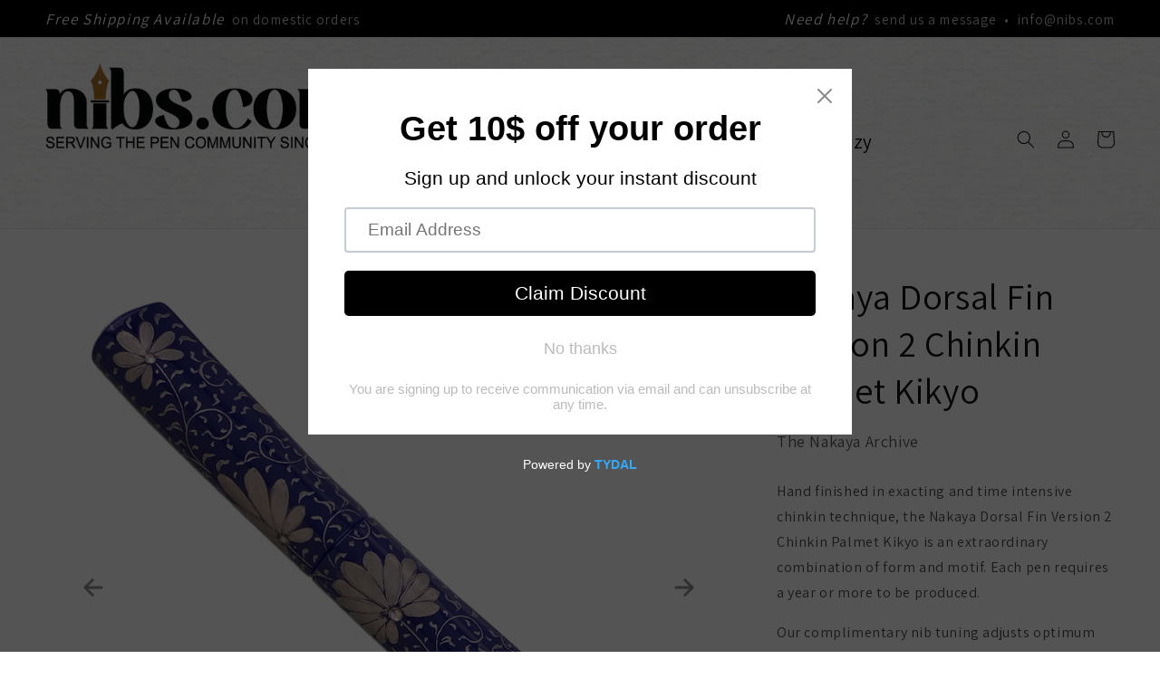

--- FILE ---
content_type: text/html; charset=utf-8
request_url: https://nibs.com/products/nakaya-dorsal-fin-version-2-chinkin-palmet-kikyo
body_size: 65567
content:
<!doctype html>
<html class="no-js" lang="en">
  <head>


  <link rel="stylesheet" href="https://obscure-escarpment-2240.herokuapp.com/stylesheets/bcpo-front.css">
  <script>var bcpo_product={"id":7983372501287,"title":"Nakaya Dorsal Fin Version 2 Chinkin Palmet Kikyo","handle":"nakaya-dorsal-fin-version-2-chinkin-palmet-kikyo","description":"\u003cp\u003eHand finished in exacting and time intensive chinkin technique, the Nakaya Dorsal Fin Version 2 Chinkin Palmet Kikyo is an extraordinary combination of form and motif. Each pen requires a year or more to be produced.\u003c\/p\u003e\n\n\u003cp\u003eOur complimentary nib tuning adjusts optimum pressure and ink flow to your own personal preferences. Our exclusive nib customizations can add to the character and distinctiveness of your writing, and can also make this pen a valuable tool for the professional or amateur calligrapher - choose the Fine Soft nib for our noted Mottishaw Spencerian modification, or a Broad or Extra Broad for best results with our popular Architects Point customization.\u003c\/p\u003e\n\n\u003cp\u003eEach Nakaya pen is hand-turned at the Nakaya workshop in Tokyo from natural ebonite hard rubber which is sustainably harvested from the wild rubber gum tree. Hand-finishing in natural urushi lacquer, itself refined from sap of the Japanese lacquer tree, is then accomplished by skilled artisans in the traditional craft center of Wajima on the west coast of Japan. After final assembly and inspection in Tokyo, the pen arrives at our Los Angeles workshop for nib setting, tuning, and customizations if requested.\u003c\/p\u003e\n\n\u003cp\u003eNakaya pens can fill using any standard fountain pen ink when fitted with the easy to use converter, provided by us free of charge with your purchase. Consult our bottled ink offerings for a wide variety of inks we can recommend. The pen can also fill using convenient disposable Platinum brand ink cartridges.\u003c\/p\u003e\n\n\u003cp\u003eEach Nakaya pen ships in a special paulownia softwood presentation box decorated with kanji-style script. A fabric pen kimono and starter pack of Platinum ink cartridges are included along with the converter. We are an authorized Nakaya dealer.\u003c\/p\u003e","published_at":"2025-04-01T20:08:51-04:00","created_at":"2022-11-02T14:49:23-04:00","vendor":"Nakaya","type":"Fountain Pen","tags":[],"price":406000,"price_min":406000,"price_max":406000,"available":false,"price_varies":false,"compare_at_price":390000,"compare_at_price_min":390000,"compare_at_price_max":390000,"compare_at_price_varies":false,"variants":[{"id":43703582130471,"title":"Default Title","option1":"Default Title","option2":null,"option3":null,"sku":"","requires_shipping":true,"taxable":true,"featured_image":null,"available":false,"name":"Nakaya Dorsal Fin Version 2 Chinkin Palmet Kikyo","public_title":null,"options":["Default Title"],"price":406000,"weight":0,"compare_at_price":390000,"inventory_management":"shopify","barcode":"","requires_selling_plan":false,"selling_plan_allocations":[]}],"images":["\/\/nibs.com\/cdn\/shop\/files\/NakayaDorsalFinVersion2ChinkinPalmetKikyo.jpg?v=1717659905","\/\/nibs.com\/cdn\/shop\/products\/1rgibVXz74W9jsN0H1YAV0N24Qy4g-8Iw.jpg?v=1717659905","\/\/nibs.com\/cdn\/shop\/products\/1U7KNaQvMY-BsSaqfe5Y_yTdJDjJWzZVq.jpg?v=1717659905","\/\/nibs.com\/cdn\/shop\/products\/1i_MpBdfRFnanFVb7UDfwbjyLlulDbSoW.jpg?v=1717659905","\/\/nibs.com\/cdn\/shop\/products\/16CWruGwe_8rZL71d1BxcauFuVm47Wa8F.jpg?v=1717659905","\/\/nibs.com\/cdn\/shop\/products\/19lpwcMGQTwmPeHIyAkKJ2FpL8jBbagLY.jpg?v=1717659905","\/\/nibs.com\/cdn\/shop\/products\/1bGKT-oos8xoMNRZovfxJDO_-YlJZlJzA.jpg?v=1717659905","\/\/nibs.com\/cdn\/shop\/products\/1lOL7yINBn0DsIB6Xp9XBZwfwcW4PjliR.jpg?v=1717659905","\/\/nibs.com\/cdn\/shop\/products\/1DF1LvNPKzKJzk6NeHwzSdkKJULs2Pv0D.jpg?v=1717659905","\/\/nibs.com\/cdn\/shop\/products\/1o-6pm2cdV1xUMs5g9s4Gm0WaHmP6hmJq.jpg?v=1717659905"],"featured_image":"\/\/nibs.com\/cdn\/shop\/files\/NakayaDorsalFinVersion2ChinkinPalmetKikyo.jpg?v=1717659905","options":["Title"],"media":[{"alt":null,"id":38558886560039,"position":1,"preview_image":{"aspect_ratio":1.0,"height":2048,"width":2048,"src":"\/\/nibs.com\/cdn\/shop\/files\/NakayaDorsalFinVersion2ChinkinPalmetKikyo.jpg?v=1717659905"},"aspect_ratio":1.0,"height":2048,"media_type":"image","src":"\/\/nibs.com\/cdn\/shop\/files\/NakayaDorsalFinVersion2ChinkinPalmetKikyo.jpg?v=1717659905","width":2048},{"alt":"Nakaya Dorsal Fin Version 2 Chinkin Palmet Kikyo - nibs.com","id":32130526904615,"position":2,"preview_image":{"aspect_ratio":1.473,"height":730,"width":1075,"src":"\/\/nibs.com\/cdn\/shop\/products\/1rgibVXz74W9jsN0H1YAV0N24Qy4g-8Iw.jpg?v=1717659905"},"aspect_ratio":1.473,"height":730,"media_type":"image","src":"\/\/nibs.com\/cdn\/shop\/products\/1rgibVXz74W9jsN0H1YAV0N24Qy4g-8Iw.jpg?v=1717659905","width":1075},{"alt":"Nakaya Dorsal Fin Version 2 Chinkin Palmet Kikyo - nibs.com","id":32130526740775,"position":3,"preview_image":{"aspect_ratio":0.621,"height":1125,"width":699,"src":"\/\/nibs.com\/cdn\/shop\/products\/1U7KNaQvMY-BsSaqfe5Y_yTdJDjJWzZVq.jpg?v=1717659905"},"aspect_ratio":0.621,"height":1125,"media_type":"image","src":"\/\/nibs.com\/cdn\/shop\/products\/1U7KNaQvMY-BsSaqfe5Y_yTdJDjJWzZVq.jpg?v=1717659905","width":699},{"alt":"Nakaya Dorsal Fin Version 2 Chinkin Palmet Kikyo - nibs.com","id":32130525593895,"position":4,"preview_image":{"aspect_ratio":1.0,"height":1024,"width":1024,"src":"\/\/nibs.com\/cdn\/shop\/products\/1i_MpBdfRFnanFVb7UDfwbjyLlulDbSoW.jpg?v=1717659905"},"aspect_ratio":1.0,"height":1024,"media_type":"image","src":"\/\/nibs.com\/cdn\/shop\/products\/1i_MpBdfRFnanFVb7UDfwbjyLlulDbSoW.jpg?v=1717659905","width":1024},{"alt":"Nakaya Dorsal Fin Version 2 Chinkin Palmet Kikyo - nibs.com","id":32130525659431,"position":5,"preview_image":{"aspect_ratio":6.417,"height":350,"width":2246,"src":"\/\/nibs.com\/cdn\/shop\/products\/16CWruGwe_8rZL71d1BxcauFuVm47Wa8F.jpg?v=1717659905"},"aspect_ratio":6.417,"height":350,"media_type":"image","src":"\/\/nibs.com\/cdn\/shop\/products\/16CWruGwe_8rZL71d1BxcauFuVm47Wa8F.jpg?v=1717659905","width":2246},{"alt":"Nakaya Dorsal Fin Version 2 Chinkin Palmet Kikyo - nibs.com","id":32130526085415,"position":6,"preview_image":{"aspect_ratio":0.541,"height":1206,"width":653,"src":"\/\/nibs.com\/cdn\/shop\/products\/19lpwcMGQTwmPeHIyAkKJ2FpL8jBbagLY.jpg?v=1717659905"},"aspect_ratio":0.541,"height":1206,"media_type":"image","src":"\/\/nibs.com\/cdn\/shop\/products\/19lpwcMGQTwmPeHIyAkKJ2FpL8jBbagLY.jpg?v=1717659905","width":653},{"alt":"Nakaya Dorsal Fin Version 2 Chinkin Palmet Kikyo - nibs.com","id":32130526773543,"position":7,"preview_image":{"aspect_ratio":4.091,"height":438,"width":1792,"src":"\/\/nibs.com\/cdn\/shop\/products\/1bGKT-oos8xoMNRZovfxJDO_-YlJZlJzA.jpg?v=1717659905"},"aspect_ratio":4.091,"height":438,"media_type":"image","src":"\/\/nibs.com\/cdn\/shop\/products\/1bGKT-oos8xoMNRZovfxJDO_-YlJZlJzA.jpg?v=1717659905","width":1792},{"alt":"Nakaya Dorsal Fin Version 2 Chinkin Palmet Kikyo - nibs.com","id":32130526839079,"position":8,"preview_image":{"aspect_ratio":0.401,"height":1399,"width":561,"src":"\/\/nibs.com\/cdn\/shop\/products\/1lOL7yINBn0DsIB6Xp9XBZwfwcW4PjliR.jpg?v=1717659905"},"aspect_ratio":0.401,"height":1399,"media_type":"image","src":"\/\/nibs.com\/cdn\/shop\/products\/1lOL7yINBn0DsIB6Xp9XBZwfwcW4PjliR.jpg?v=1717659905","width":561},{"alt":"Nakaya Dorsal Fin Version 2 Chinkin Palmet Kikyo - nibs.com","id":32130525626663,"position":9,"preview_image":{"aspect_ratio":6.1,"height":359,"width":2190,"src":"\/\/nibs.com\/cdn\/shop\/products\/1DF1LvNPKzKJzk6NeHwzSdkKJULs2Pv0D.jpg?v=1717659905"},"aspect_ratio":6.1,"height":359,"media_type":"image","src":"\/\/nibs.com\/cdn\/shop\/products\/1DF1LvNPKzKJzk6NeHwzSdkKJULs2Pv0D.jpg?v=1717659905","width":2190},{"alt":"Nakaya Dorsal Fin Version 2 Chinkin Palmet Kikyo - nibs.com","id":32130526871847,"position":10,"preview_image":{"aspect_ratio":1.789,"height":663,"width":1186,"src":"\/\/nibs.com\/cdn\/shop\/products\/1o-6pm2cdV1xUMs5g9s4Gm0WaHmP6hmJq.jpg?v=1717659905"},"aspect_ratio":1.789,"height":663,"media_type":"image","src":"\/\/nibs.com\/cdn\/shop\/products\/1o-6pm2cdV1xUMs5g9s4Gm0WaHmP6hmJq.jpg?v=1717659905","width":1186}],"requires_selling_plan":false,"selling_plan_groups":[],"content":"\u003cp\u003eHand finished in exacting and time intensive chinkin technique, the Nakaya Dorsal Fin Version 2 Chinkin Palmet Kikyo is an extraordinary combination of form and motif. Each pen requires a year or more to be produced.\u003c\/p\u003e\n\n\u003cp\u003eOur complimentary nib tuning adjusts optimum pressure and ink flow to your own personal preferences. Our exclusive nib customizations can add to the character and distinctiveness of your writing, and can also make this pen a valuable tool for the professional or amateur calligrapher - choose the Fine Soft nib for our noted Mottishaw Spencerian modification, or a Broad or Extra Broad for best results with our popular Architects Point customization.\u003c\/p\u003e\n\n\u003cp\u003eEach Nakaya pen is hand-turned at the Nakaya workshop in Tokyo from natural ebonite hard rubber which is sustainably harvested from the wild rubber gum tree. Hand-finishing in natural urushi lacquer, itself refined from sap of the Japanese lacquer tree, is then accomplished by skilled artisans in the traditional craft center of Wajima on the west coast of Japan. After final assembly and inspection in Tokyo, the pen arrives at our Los Angeles workshop for nib setting, tuning, and customizations if requested.\u003c\/p\u003e\n\n\u003cp\u003eNakaya pens can fill using any standard fountain pen ink when fitted with the easy to use converter, provided by us free of charge with your purchase. Consult our bottled ink offerings for a wide variety of inks we can recommend. The pen can also fill using convenient disposable Platinum brand ink cartridges.\u003c\/p\u003e\n\n\u003cp\u003eEach Nakaya pen ships in a special paulownia softwood presentation box decorated with kanji-style script. A fabric pen kimono and starter pack of Platinum ink cartridges are included along with the converter. We are an authorized Nakaya dealer.\u003c\/p\u003e"};  var inventory_quantity = [];inventory_quantity.push(0);if(bcpo_product) { for (var i = 0; i < bcpo_product.variants.length; i += 1) { bcpo_product.variants[i].inventory_quantity = inventory_quantity[i]; }}window.bcpo = window.bcpo || {}; bcpo.cart = {"note":null,"attributes":{},"original_total_price":0,"total_price":0,"total_discount":0,"total_weight":0.0,"item_count":0,"items":[],"requires_shipping":false,"currency":"USD","items_subtotal_price":0,"cart_level_discount_applications":[],"checkout_charge_amount":0}; bcpo.ogFormData = FormData;</script>
 

    <meta charset="utf-8">
    <meta http-equiv="X-UA-Compatible" content="IE=edge">
    <meta name="viewport" content="width=device-width,initial-scale=1">
    <meta name="theme-color" content="">
    <link rel="canonical" href="https://nibs.com/products/nakaya-dorsal-fin-version-2-chinkin-palmet-kikyo">
    <link rel="preconnect" href="https://cdn.shopify.com" crossorigin><link rel="icon" type="image/png" href="//nibs.com/cdn/shop/files/favicon_3.png?crop=center&height=32&v=1659738062&width=32"><link rel="preconnect" href="https://fonts.shopifycdn.com" crossorigin><title>
      Nakaya Dorsal Fin Version 2 Chinkin Palmet Kikyo
 &ndash; Nibs.com</title>

    
      <meta name="description" content="Hand finished in exacting and time intensive chinkin technique, the Nakaya Dorsal Fin Version 2 Chinkin Palmet Kikyo is an extraordinary combination of form and motif. Each pen requires a year or more to be produced. Our complimentary nib tuning adjusts optimum pressure and ink flow to your own personal preferences. Ou">
    

    

<meta property="og:site_name" content="Nibs.com">
<meta property="og:url" content="https://nibs.com/products/nakaya-dorsal-fin-version-2-chinkin-palmet-kikyo">
<meta property="og:title" content="Nakaya Dorsal Fin Version 2 Chinkin Palmet Kikyo">
<meta property="og:type" content="product">
<meta property="og:description" content="Hand finished in exacting and time intensive chinkin technique, the Nakaya Dorsal Fin Version 2 Chinkin Palmet Kikyo is an extraordinary combination of form and motif. Each pen requires a year or more to be produced. Our complimentary nib tuning adjusts optimum pressure and ink flow to your own personal preferences. Ou"><meta property="og:image" content="http://nibs.com/cdn/shop/files/NakayaDorsalFinVersion2ChinkinPalmetKikyo.jpg?v=1717659905">
  <meta property="og:image:secure_url" content="https://nibs.com/cdn/shop/files/NakayaDorsalFinVersion2ChinkinPalmetKikyo.jpg?v=1717659905">
  <meta property="og:image:width" content="2048">
  <meta property="og:image:height" content="2048"><meta property="og:price:amount" content="4,060.00">
  <meta property="og:price:currency" content="USD"><meta name="twitter:card" content="summary_large_image">
<meta name="twitter:title" content="Nakaya Dorsal Fin Version 2 Chinkin Palmet Kikyo">
<meta name="twitter:description" content="Hand finished in exacting and time intensive chinkin technique, the Nakaya Dorsal Fin Version 2 Chinkin Palmet Kikyo is an extraordinary combination of form and motif. Each pen requires a year or more to be produced. Our complimentary nib tuning adjusts optimum pressure and ink flow to your own personal preferences. Ou">


    <script src="//nibs.com/cdn/shop/t/4/assets/global.js?v=24850326154503943211653950211" defer="defer"></script>
<script>window.performance && window.performance.mark && window.performance.mark('shopify.content_for_header.start');</script><meta name="google-site-verification" content="ktzmshKZmpaTB3zZq2dY_I22HArZuXrnvTCnmPwfmpw">
<meta id="shopify-digital-wallet" name="shopify-digital-wallet" content="/56404869168/digital_wallets/dialog">
<meta name="shopify-checkout-api-token" content="4c9fa51cc72aba9c00d8f9a49e3bc108">
<meta id="in-context-paypal-metadata" data-shop-id="56404869168" data-venmo-supported="true" data-environment="production" data-locale="en_US" data-paypal-v4="true" data-currency="USD">
<link rel="alternate" type="application/json+oembed" href="https://nibs.com/products/nakaya-dorsal-fin-version-2-chinkin-palmet-kikyo.oembed">
<script async="async" src="/checkouts/internal/preloads.js?locale=en-US"></script>
<link rel="preconnect" href="https://shop.app" crossorigin="anonymous">
<script async="async" src="https://shop.app/checkouts/internal/preloads.js?locale=en-US&shop_id=56404869168" crossorigin="anonymous"></script>
<script id="apple-pay-shop-capabilities" type="application/json">{"shopId":56404869168,"countryCode":"US","currencyCode":"USD","merchantCapabilities":["supports3DS"],"merchantId":"gid:\/\/shopify\/Shop\/56404869168","merchantName":"Nibs.com","requiredBillingContactFields":["postalAddress","email","phone"],"requiredShippingContactFields":["postalAddress","email","phone"],"shippingType":"shipping","supportedNetworks":["visa","masterCard","amex","discover","elo","jcb"],"total":{"type":"pending","label":"Nibs.com","amount":"1.00"},"shopifyPaymentsEnabled":true,"supportsSubscriptions":true}</script>
<script id="shopify-features" type="application/json">{"accessToken":"4c9fa51cc72aba9c00d8f9a49e3bc108","betas":["rich-media-storefront-analytics"],"domain":"nibs.com","predictiveSearch":true,"shopId":56404869168,"locale":"en"}</script>
<script>var Shopify = Shopify || {};
Shopify.shop = "nibs-com.myshopify.com";
Shopify.locale = "en";
Shopify.currency = {"active":"USD","rate":"1.0"};
Shopify.country = "US";
Shopify.theme = {"name":"Nibs Template","id":122883506224,"schema_name":"Dawn","schema_version":"5.0.0","theme_store_id":887,"role":"main"};
Shopify.theme.handle = "null";
Shopify.theme.style = {"id":null,"handle":null};
Shopify.cdnHost = "nibs.com/cdn";
Shopify.routes = Shopify.routes || {};
Shopify.routes.root = "/";</script>
<script type="module">!function(o){(o.Shopify=o.Shopify||{}).modules=!0}(window);</script>
<script>!function(o){function n(){var o=[];function n(){o.push(Array.prototype.slice.apply(arguments))}return n.q=o,n}var t=o.Shopify=o.Shopify||{};t.loadFeatures=n(),t.autoloadFeatures=n()}(window);</script>
<script>
  window.ShopifyPay = window.ShopifyPay || {};
  window.ShopifyPay.apiHost = "shop.app\/pay";
  window.ShopifyPay.redirectState = null;
</script>
<script id="shop-js-analytics" type="application/json">{"pageType":"product"}</script>
<script defer="defer" async type="module" src="//nibs.com/cdn/shopifycloud/shop-js/modules/v2/client.init-shop-cart-sync_C5BV16lS.en.esm.js"></script>
<script defer="defer" async type="module" src="//nibs.com/cdn/shopifycloud/shop-js/modules/v2/chunk.common_CygWptCX.esm.js"></script>
<script type="module">
  await import("//nibs.com/cdn/shopifycloud/shop-js/modules/v2/client.init-shop-cart-sync_C5BV16lS.en.esm.js");
await import("//nibs.com/cdn/shopifycloud/shop-js/modules/v2/chunk.common_CygWptCX.esm.js");

  window.Shopify.SignInWithShop?.initShopCartSync?.({"fedCMEnabled":true,"windoidEnabled":true});

</script>
<script>
  window.Shopify = window.Shopify || {};
  if (!window.Shopify.featureAssets) window.Shopify.featureAssets = {};
  window.Shopify.featureAssets['shop-js'] = {"shop-cart-sync":["modules/v2/client.shop-cart-sync_ZFArdW7E.en.esm.js","modules/v2/chunk.common_CygWptCX.esm.js"],"init-fed-cm":["modules/v2/client.init-fed-cm_CmiC4vf6.en.esm.js","modules/v2/chunk.common_CygWptCX.esm.js"],"shop-button":["modules/v2/client.shop-button_tlx5R9nI.en.esm.js","modules/v2/chunk.common_CygWptCX.esm.js"],"shop-cash-offers":["modules/v2/client.shop-cash-offers_DOA2yAJr.en.esm.js","modules/v2/chunk.common_CygWptCX.esm.js","modules/v2/chunk.modal_D71HUcav.esm.js"],"init-windoid":["modules/v2/client.init-windoid_sURxWdc1.en.esm.js","modules/v2/chunk.common_CygWptCX.esm.js"],"shop-toast-manager":["modules/v2/client.shop-toast-manager_ClPi3nE9.en.esm.js","modules/v2/chunk.common_CygWptCX.esm.js"],"init-shop-email-lookup-coordinator":["modules/v2/client.init-shop-email-lookup-coordinator_B8hsDcYM.en.esm.js","modules/v2/chunk.common_CygWptCX.esm.js"],"init-shop-cart-sync":["modules/v2/client.init-shop-cart-sync_C5BV16lS.en.esm.js","modules/v2/chunk.common_CygWptCX.esm.js"],"avatar":["modules/v2/client.avatar_BTnouDA3.en.esm.js"],"pay-button":["modules/v2/client.pay-button_FdsNuTd3.en.esm.js","modules/v2/chunk.common_CygWptCX.esm.js"],"init-customer-accounts":["modules/v2/client.init-customer-accounts_DxDtT_ad.en.esm.js","modules/v2/client.shop-login-button_C5VAVYt1.en.esm.js","modules/v2/chunk.common_CygWptCX.esm.js","modules/v2/chunk.modal_D71HUcav.esm.js"],"init-shop-for-new-customer-accounts":["modules/v2/client.init-shop-for-new-customer-accounts_ChsxoAhi.en.esm.js","modules/v2/client.shop-login-button_C5VAVYt1.en.esm.js","modules/v2/chunk.common_CygWptCX.esm.js","modules/v2/chunk.modal_D71HUcav.esm.js"],"shop-login-button":["modules/v2/client.shop-login-button_C5VAVYt1.en.esm.js","modules/v2/chunk.common_CygWptCX.esm.js","modules/v2/chunk.modal_D71HUcav.esm.js"],"init-customer-accounts-sign-up":["modules/v2/client.init-customer-accounts-sign-up_CPSyQ0Tj.en.esm.js","modules/v2/client.shop-login-button_C5VAVYt1.en.esm.js","modules/v2/chunk.common_CygWptCX.esm.js","modules/v2/chunk.modal_D71HUcav.esm.js"],"shop-follow-button":["modules/v2/client.shop-follow-button_Cva4Ekp9.en.esm.js","modules/v2/chunk.common_CygWptCX.esm.js","modules/v2/chunk.modal_D71HUcav.esm.js"],"checkout-modal":["modules/v2/client.checkout-modal_BPM8l0SH.en.esm.js","modules/v2/chunk.common_CygWptCX.esm.js","modules/v2/chunk.modal_D71HUcav.esm.js"],"lead-capture":["modules/v2/client.lead-capture_Bi8yE_yS.en.esm.js","modules/v2/chunk.common_CygWptCX.esm.js","modules/v2/chunk.modal_D71HUcav.esm.js"],"shop-login":["modules/v2/client.shop-login_D6lNrXab.en.esm.js","modules/v2/chunk.common_CygWptCX.esm.js","modules/v2/chunk.modal_D71HUcav.esm.js"],"payment-terms":["modules/v2/client.payment-terms_CZxnsJam.en.esm.js","modules/v2/chunk.common_CygWptCX.esm.js","modules/v2/chunk.modal_D71HUcav.esm.js"]};
</script>
<script>(function() {
  var isLoaded = false;
  function asyncLoad() {
    if (isLoaded) return;
    isLoaded = true;
    var urls = ["\/\/www.powr.io\/powr.js?powr-token=nibs-com.myshopify.com\u0026external-type=shopify\u0026shop=nibs-com.myshopify.com","https:\/\/pmslider.netlify.app\/s2\/nibs-com.js?abg=\u0026ac1=7C7C7C\u0026ap=ms\u0026ar=\u0026at=arp\u0026dbg=\u0026dc1=\u0026dc2=\u0026dl=\u0026dp=b\u0026dt=thumbs\u0026eov=\u0026ev=\u0026ezc=1\u0026ezh=\u0026haob=\u0026haom=\u0026pvi=\u0026saoh=\u0026sm=a\u0026v=4\u0026shop=nibs-com.myshopify.com","https:\/\/cdn.shopify.com\/s\/files\/1\/0564\/0486\/9168\/t\/4\/assets\/pop_56404869168.js?v=1718397799\u0026shop=nibs-com.myshopify.com","https:\/\/chimpstatic.com\/mcjs-connected\/js\/users\/a25f2c04b644cc09d2398bb7e\/95247c29bf08b49f18db32e1c.js?shop=nibs-com.myshopify.com"];
    for (var i = 0; i < urls.length; i++) {
      var s = document.createElement('script');
      s.type = 'text/javascript';
      s.async = true;
      s.src = urls[i];
      var x = document.getElementsByTagName('script')[0];
      x.parentNode.insertBefore(s, x);
    }
  };
  if(window.attachEvent) {
    window.attachEvent('onload', asyncLoad);
  } else {
    window.addEventListener('load', asyncLoad, false);
  }
})();</script>
<script id="__st">var __st={"a":56404869168,"offset":-18000,"reqid":"fac30b98-818b-467d-b281-7470a61c5b84-1768665632","pageurl":"nibs.com\/products\/nakaya-dorsal-fin-version-2-chinkin-palmet-kikyo","u":"2be6def2dea6","p":"product","rtyp":"product","rid":7983372501287};</script>
<script>window.ShopifyPaypalV4VisibilityTracking = true;</script>
<script id="captcha-bootstrap">!function(){'use strict';const t='contact',e='account',n='new_comment',o=[[t,t],['blogs',n],['comments',n],[t,'customer']],c=[[e,'customer_login'],[e,'guest_login'],[e,'recover_customer_password'],[e,'create_customer']],r=t=>t.map((([t,e])=>`form[action*='/${t}']:not([data-nocaptcha='true']) input[name='form_type'][value='${e}']`)).join(','),a=t=>()=>t?[...document.querySelectorAll(t)].map((t=>t.form)):[];function s(){const t=[...o],e=r(t);return a(e)}const i='password',u='form_key',d=['recaptcha-v3-token','g-recaptcha-response','h-captcha-response',i],f=()=>{try{return window.sessionStorage}catch{return}},m='__shopify_v',_=t=>t.elements[u];function p(t,e,n=!1){try{const o=window.sessionStorage,c=JSON.parse(o.getItem(e)),{data:r}=function(t){const{data:e,action:n}=t;return t[m]||n?{data:e,action:n}:{data:t,action:n}}(c);for(const[e,n]of Object.entries(r))t.elements[e]&&(t.elements[e].value=n);n&&o.removeItem(e)}catch(o){console.error('form repopulation failed',{error:o})}}const l='form_type',E='cptcha';function T(t){t.dataset[E]=!0}const w=window,h=w.document,L='Shopify',v='ce_forms',y='captcha';let A=!1;((t,e)=>{const n=(g='f06e6c50-85a8-45c8-87d0-21a2b65856fe',I='https://cdn.shopify.com/shopifycloud/storefront-forms-hcaptcha/ce_storefront_forms_captcha_hcaptcha.v1.5.2.iife.js',D={infoText:'Protected by hCaptcha',privacyText:'Privacy',termsText:'Terms'},(t,e,n)=>{const o=w[L][v],c=o.bindForm;if(c)return c(t,g,e,D).then(n);var r;o.q.push([[t,g,e,D],n]),r=I,A||(h.body.append(Object.assign(h.createElement('script'),{id:'captcha-provider',async:!0,src:r})),A=!0)});var g,I,D;w[L]=w[L]||{},w[L][v]=w[L][v]||{},w[L][v].q=[],w[L][y]=w[L][y]||{},w[L][y].protect=function(t,e){n(t,void 0,e),T(t)},Object.freeze(w[L][y]),function(t,e,n,w,h,L){const[v,y,A,g]=function(t,e,n){const i=e?o:[],u=t?c:[],d=[...i,...u],f=r(d),m=r(i),_=r(d.filter((([t,e])=>n.includes(e))));return[a(f),a(m),a(_),s()]}(w,h,L),I=t=>{const e=t.target;return e instanceof HTMLFormElement?e:e&&e.form},D=t=>v().includes(t);t.addEventListener('submit',(t=>{const e=I(t);if(!e)return;const n=D(e)&&!e.dataset.hcaptchaBound&&!e.dataset.recaptchaBound,o=_(e),c=g().includes(e)&&(!o||!o.value);(n||c)&&t.preventDefault(),c&&!n&&(function(t){try{if(!f())return;!function(t){const e=f();if(!e)return;const n=_(t);if(!n)return;const o=n.value;o&&e.removeItem(o)}(t);const e=Array.from(Array(32),(()=>Math.random().toString(36)[2])).join('');!function(t,e){_(t)||t.append(Object.assign(document.createElement('input'),{type:'hidden',name:u})),t.elements[u].value=e}(t,e),function(t,e){const n=f();if(!n)return;const o=[...t.querySelectorAll(`input[type='${i}']`)].map((({name:t})=>t)),c=[...d,...o],r={};for(const[a,s]of new FormData(t).entries())c.includes(a)||(r[a]=s);n.setItem(e,JSON.stringify({[m]:1,action:t.action,data:r}))}(t,e)}catch(e){console.error('failed to persist form',e)}}(e),e.submit())}));const S=(t,e)=>{t&&!t.dataset[E]&&(n(t,e.some((e=>e===t))),T(t))};for(const o of['focusin','change'])t.addEventListener(o,(t=>{const e=I(t);D(e)&&S(e,y())}));const B=e.get('form_key'),M=e.get(l),P=B&&M;t.addEventListener('DOMContentLoaded',(()=>{const t=y();if(P)for(const e of t)e.elements[l].value===M&&p(e,B);[...new Set([...A(),...v().filter((t=>'true'===t.dataset.shopifyCaptcha))])].forEach((e=>S(e,t)))}))}(h,new URLSearchParams(w.location.search),n,t,e,['guest_login'])})(!0,!0)}();</script>
<script integrity="sha256-4kQ18oKyAcykRKYeNunJcIwy7WH5gtpwJnB7kiuLZ1E=" data-source-attribution="shopify.loadfeatures" defer="defer" src="//nibs.com/cdn/shopifycloud/storefront/assets/storefront/load_feature-a0a9edcb.js" crossorigin="anonymous"></script>
<script crossorigin="anonymous" defer="defer" src="//nibs.com/cdn/shopifycloud/storefront/assets/shopify_pay/storefront-65b4c6d7.js?v=20250812"></script>
<script data-source-attribution="shopify.dynamic_checkout.dynamic.init">var Shopify=Shopify||{};Shopify.PaymentButton=Shopify.PaymentButton||{isStorefrontPortableWallets:!0,init:function(){window.Shopify.PaymentButton.init=function(){};var t=document.createElement("script");t.src="https://nibs.com/cdn/shopifycloud/portable-wallets/latest/portable-wallets.en.js",t.type="module",document.head.appendChild(t)}};
</script>
<script data-source-attribution="shopify.dynamic_checkout.buyer_consent">
  function portableWalletsHideBuyerConsent(e){var t=document.getElementById("shopify-buyer-consent"),n=document.getElementById("shopify-subscription-policy-button");t&&n&&(t.classList.add("hidden"),t.setAttribute("aria-hidden","true"),n.removeEventListener("click",e))}function portableWalletsShowBuyerConsent(e){var t=document.getElementById("shopify-buyer-consent"),n=document.getElementById("shopify-subscription-policy-button");t&&n&&(t.classList.remove("hidden"),t.removeAttribute("aria-hidden"),n.addEventListener("click",e))}window.Shopify?.PaymentButton&&(window.Shopify.PaymentButton.hideBuyerConsent=portableWalletsHideBuyerConsent,window.Shopify.PaymentButton.showBuyerConsent=portableWalletsShowBuyerConsent);
</script>
<script data-source-attribution="shopify.dynamic_checkout.cart.bootstrap">document.addEventListener("DOMContentLoaded",(function(){function t(){return document.querySelector("shopify-accelerated-checkout-cart, shopify-accelerated-checkout")}if(t())Shopify.PaymentButton.init();else{new MutationObserver((function(e,n){t()&&(Shopify.PaymentButton.init(),n.disconnect())})).observe(document.body,{childList:!0,subtree:!0})}}));
</script>
<link id="shopify-accelerated-checkout-styles" rel="stylesheet" media="screen" href="https://nibs.com/cdn/shopifycloud/portable-wallets/latest/accelerated-checkout-backwards-compat.css" crossorigin="anonymous">
<style id="shopify-accelerated-checkout-cart">
        #shopify-buyer-consent {
  margin-top: 1em;
  display: inline-block;
  width: 100%;
}

#shopify-buyer-consent.hidden {
  display: none;
}

#shopify-subscription-policy-button {
  background: none;
  border: none;
  padding: 0;
  text-decoration: underline;
  font-size: inherit;
  cursor: pointer;
}

#shopify-subscription-policy-button::before {
  box-shadow: none;
}

      </style>
<script id="sections-script" data-sections="product-recommendations,header,footer" defer="defer" src="//nibs.com/cdn/shop/t/4/compiled_assets/scripts.js?v=3714"></script>
<script>window.performance && window.performance.mark && window.performance.mark('shopify.content_for_header.end');</script>
  <script id="vopo-head">(function () { if (((document.documentElement.innerHTML.includes('asyncLoad') && !document.documentElement.innerHTML.includes('\\/obscure' + '-escarpment-2240')) || (window.bcpo && bcpo.disabled)) && !window.location.href.match(/[&?]yesbcpo/)) return; var script = document.createElement('script'); script.src = "https://obscure-escarpment-2240.herokuapp.com/js/best_custom_product_options.js?shop=nibs-com.myshopify.com"; var vopoHead = document.getElementById('vopo-head'); vopoHead.parentNode.insertBefore(script, vopoHead); })();</script>

    <style data-shopify>
      @font-face {
  font-family: Assistant;
  font-weight: 400;
  font-style: normal;
  font-display: swap;
  src: url("//nibs.com/cdn/fonts/assistant/assistant_n4.9120912a469cad1cc292572851508ca49d12e768.woff2") format("woff2"),
       url("//nibs.com/cdn/fonts/assistant/assistant_n4.6e9875ce64e0fefcd3f4446b7ec9036b3ddd2985.woff") format("woff");
}

      @font-face {
  font-family: Assistant;
  font-weight: 700;
  font-style: normal;
  font-display: swap;
  src: url("//nibs.com/cdn/fonts/assistant/assistant_n7.bf44452348ec8b8efa3aa3068825305886b1c83c.woff2") format("woff2"),
       url("//nibs.com/cdn/fonts/assistant/assistant_n7.0c887fee83f6b3bda822f1150b912c72da0f7b64.woff") format("woff");
}

      
      
      @font-face {
  font-family: Assistant;
  font-weight: 400;
  font-style: normal;
  font-display: swap;
  src: url("//nibs.com/cdn/fonts/assistant/assistant_n4.9120912a469cad1cc292572851508ca49d12e768.woff2") format("woff2"),
       url("//nibs.com/cdn/fonts/assistant/assistant_n4.6e9875ce64e0fefcd3f4446b7ec9036b3ddd2985.woff") format("woff");
}


      :root {
        --font-body-family: Assistant, sans-serif;
        --font-body-style: normal;
        --font-body-weight: 400;
        --font-body-weight-bold: 700;

        --font-heading-family: Assistant, sans-serif;
        --font-heading-style: normal;
        --font-heading-weight: 400;

        --font-body-scale: 1.0;
        --font-heading-scale: 1.0;

        --color-base-text: 18, 18, 18;
        --color-shadow: 18, 18, 18;
        --color-base-background-1: 255, 255, 255;
        --color-base-background-2: 255, 255, 255;
        --color-base-solid-button-labels: 255, 255, 255;
        --color-base-outline-button-labels: 18, 18, 18;
        --color-base-accent-1: 18, 18, 18;
        --color-base-accent-2: 51, 79, 180;
        --payment-terms-background-color: #ffffff;

        --gradient-base-background-1: #ffffff;
        --gradient-base-background-2: #ffffff;
        --gradient-base-accent-1: #121212;
        --gradient-base-accent-2: #334fb4;

        --media-padding: px;
        --media-border-opacity: 0.05;
        --media-border-width: 1px;
        --media-radius: 0px;
        --media-shadow-opacity: 0.0;
        --media-shadow-horizontal-offset: 0px;
        --media-shadow-vertical-offset: 0px;
        --media-shadow-blur-radius: 5px;

        --page-width: 160rem;
        --page-width-margin: 0rem;

        --card-image-padding: 0.0rem;
        --card-corner-radius: 0.0rem;
        --card-text-alignment: left;
        --card-border-width: 0.0rem;
        --card-border-opacity: 0.1;
        --card-shadow-opacity: 0.0;
        --card-shadow-horizontal-offset: 0.0rem;
        --card-shadow-vertical-offset: 0.4rem;
        --card-shadow-blur-radius: 0.5rem;

        --badge-corner-radius: 4.0rem;

        --popup-border-width: 1px;
        --popup-border-opacity: 0.1;
        --popup-corner-radius: 0px;
        --popup-shadow-opacity: 0.0;
        --popup-shadow-horizontal-offset: 0px;
        --popup-shadow-vertical-offset: 4px;
        --popup-shadow-blur-radius: 5px;

        --drawer-border-width: 1px;
        --drawer-border-opacity: 0.1;
        --drawer-shadow-opacity: 0.0;
        --drawer-shadow-horizontal-offset: 0px;
        --drawer-shadow-vertical-offset: 4px;
        --drawer-shadow-blur-radius: 5px;

        --spacing-sections-desktop: 0px;
        --spacing-sections-mobile: 0px;

        --grid-desktop-vertical-spacing: 8px;
        --grid-desktop-horizontal-spacing: 8px;
        --grid-mobile-vertical-spacing: 4px;
        --grid-mobile-horizontal-spacing: 4px;

        --text-boxes-border-opacity: 0.1;
        --text-boxes-border-width: 0px;
        --text-boxes-radius: 0px;
        --text-boxes-shadow-opacity: 0.0;
        --text-boxes-shadow-horizontal-offset: 0px;
        --text-boxes-shadow-vertical-offset: 4px;
        --text-boxes-shadow-blur-radius: 5px;

        --buttons-radius: 0px;
        --buttons-radius-outset: 0px;
        --buttons-border-width: 1px;
        --buttons-border-opacity: 1.0;
        --buttons-shadow-opacity: 0.0;
        --buttons-shadow-horizontal-offset: 0px;
        --buttons-shadow-vertical-offset: 4px;
        --buttons-shadow-blur-radius: 5px;
        --buttons-border-offset: 0px;

        --inputs-radius: 0px;
        --inputs-border-width: 1px;
        --inputs-border-opacity: 0.55;
        --inputs-shadow-opacity: 0.0;
        --inputs-shadow-horizontal-offset: 0px;
        --inputs-margin-offset: 0px;
        --inputs-shadow-vertical-offset: 4px;
        --inputs-shadow-blur-radius: 5px;
        --inputs-radius-outset: 0px;

        --variant-pills-radius: 40px;
        --variant-pills-border-width: 1px;
        --variant-pills-border-opacity: 0.55;
        --variant-pills-shadow-opacity: 0.0;
        --variant-pills-shadow-horizontal-offset: 0px;
        --variant-pills-shadow-vertical-offset: 4px;
        --variant-pills-shadow-blur-radius: 5px;
      }

      *,
      *::before,
      *::after {
        box-sizing: inherit;
      }

      html {
        box-sizing: border-box;
        font-size: calc(var(--font-body-scale) * 62.5%);
        height: 100%;
      }

      body {
        display: grid;
        grid-template-rows: auto auto 1fr auto;
        grid-template-columns: 100%;
        min-height: 100%;
        margin: 0;
        font-size: 1.5rem;
        letter-spacing: 0.06rem;
        line-height: calc(1 + 0.8 / var(--font-body-scale));
        font-family: var(--font-body-family);
        font-style: var(--font-body-style);
        font-weight: var(--font-body-weight);
      }

      @media screen and (min-width: 750px) {
        body {
          font-size: 1.6rem;
        }
      }
    </style>

    <link href="//nibs.com/cdn/shop/t/4/assets/base.css?v=41699944046952863251660932647" rel="stylesheet" type="text/css" media="all" />
<link rel="preload" as="font" href="//nibs.com/cdn/fonts/assistant/assistant_n4.9120912a469cad1cc292572851508ca49d12e768.woff2" type="font/woff2" crossorigin><link rel="preload" as="font" href="//nibs.com/cdn/fonts/assistant/assistant_n4.9120912a469cad1cc292572851508ca49d12e768.woff2" type="font/woff2" crossorigin><link rel="stylesheet" href="//nibs.com/cdn/shop/t/4/assets/component-predictive-search.css?v=165644661289088488651653950206" media="print" onload="this.media='all'"><script>document.documentElement.className = document.documentElement.className.replace('no-js', 'js');
    if (Shopify.designMode) {
      document.documentElement.classList.add('shopify-design-mode');
    }
    </script>
  	<!-- "snippets/vitals-loader.liquid" was not rendered, the associated app was uninstalled -->

<script> window.sd__PreorderUniqueData ={"preorderSetting":{"pre_badges":"Yes","force_preorder":null,"badge_text":"Pre-Order","badge_bk":"000000","badge_color":"FFFFFF","badgeShape":"Circle","badgePosition":"bottom_right","badge_text_size":"16","animateclass":"hvr-no","global_preorderlimit":"","button_text":"Pre-Order","button_message":"Pre order it!","nopreordermessage":"No Pre-Order for this product","mode":"hover","position":"","button_color":"#000000","button_text_color":"#FFFFFF","button_text_size":"15px","button_font_weight":"normal","button_width":"100%","button_top_margin":"5px","button_radius":"0px","tooltip_bkcolor":"#DEA25A","tooltip_opt":"Yes","tooltip_textcolor":"#FFFFFF","custom_note":"Pre-Order","custom_note_label":"Note","qty_limit":"","qty_check":"No","error_customer_msg":"Sorry..!! This much quantity is not available. You can avail maximum <PROQTY>","enable_country":"","location_enable":"No","error_message_geo":"Sorry !!! No Pre-Order available at this location.","mandatory_for_customers":"No","customer_delivery_date_feature":"No","customer_delivery_time_feature":"No","customer_delivery_label":"Schedule Delivery"},"developerSetting":{"formselector":".product-form form[action=\"\/cart\/add\"]","buttonselector":"button[name=\"add\"]:first, input[name=\"add\"]:first, input[data-action=\"add-to-cart\"], #button-add-to-cart, button.product-form--add-to-cart, button.product-form--atc-button, button.addtocart-button-active, button.product-submit, button.ProductForm__AddToCart, [type=submit]:visible:first, .product-form__add-button, .gPreorderAddToCartBtn, #AddToCart--product-template, .add-to-cart-btn, .product-form__cart-submit, #addToCart, [name=\"add\"], [type=\"submit\"], button.btn-addtocart, .product-submit, .product-form__add-button, [data-action=\"add-to-cart\"], .ProductForm__AddToCart","variantselector1":".product__variant, select:not(.selectoption_id,.product-form__quantity, .delivery_time), .single-option-selector, input[name=\"Size\"], .ProductForm__Variants .ProductForm__Option input[type=\"radio\"], .variant-group input[type=\"radio\"], .swatch input[type=\"radio\"], .gPreorderVariantActivator, .product__swatches [data-swatch-option], .swatch__container .swatch__option, .gf_swatches .gf_swatch, .product-form__controls-group-options select, ul.clickyboxes li, .pf-variant-select, ul.swatches-select li, .product-options__value, .form-check-swatch, button.btn.swatch select.product__variant, .pf-container a, button.variant.option, ul.js-product__variant--container li, .variant-input, .product-variant > ul > li  ,.input--dropdown, .HorizontalList > li, .product-single__swatch__item, .globo-swatch-list ul.value > .select-option, .form-swatch-item, .selector-wrapper select, select.pf-input, ul.swatches-select > li.nt-swatch.swatch_pr_item, ul.gfqv-swatch-values > li, .lh-swatch-select, .swatch-image, .variant-image-swatch, #option-size, .selector-wrapper .replaced, .regular-select-content > .regular-select-item, .radios--input, ul.swatch-view > li > .swatch-selector , .swatch-element input, [data-product-option], .single-option-selector__radio, [data-index^=\"option\"], .SizeSwatchList input, .swatch-panda input[type=radio], .swatch input, .swatch-element input[type=radio], select[id*=\"product-select-\"], select[id|=\"product-select-option\"], [id|=\"productSelect-product\"], [id|=\"ProductSelect-option\"],select[id|=\"product-variants-option\"],select[id|=\"sca-qv-product-selected-option\"],select[id*=\"product-variants-\"],select[id|=\"product-selectors-option\"],select[id|=\"variant-listbox-option\"],select[id|=\"id-option\"],select[id|=\"SingleOptionSelector\"], .variant-input-wrap input, [data-action=\"select-value\"], .no-js-hidden input[type=\"radio\"]","variantselector2":"input[name=\"quantity\"]","variantselector3":"","tags_badges":"","badges_allpages":".card-wrapper","badges_allpages_hide_attr":"","checkoutattr":"input[name=\"checkout\"], button[name=\"checkout\"]","subtotalclass":".js-contents .totals","partialtext":"Pre-Order","remainingtext":"Remaining Balance:","drawerbuttonattr":"#drawer input[name=\"checkout\"], #drawer button[name=\"checkout\"], .Drawer button[name=\"checkout\"]","drawersubtotal":"","drawerevents":"header a[href=\"\/cart\"]","remainingenable":"Yes"},"generalSetting":{"counter_theme":"sd_counter1","comingsoontext":"Coming Soon","notify_autosent":"no_disable","coupon_option":"No","account_coupon":"No","auto_coupon":"No","shipping1":"No","shipping2":"No","tax_1":"No","tax_2":"No","com_badges":"No","com_badge_text":"Coming Soon","com_badge_bk":"000000","com_badge_color":"FFFFFF","com_badge_text_size":"15","comBadgeShape":"Ribbon","comBadgePosition":"top_right","enable_favicon":"No","favbgcolor":"FFFFFF","favtxtcolor":"FFFFFF","preorder_mode":"mode1","global_preorderlimit":"","mixed_cart":"No","mixed_cart_mode":"inline","mixed_cart_heading":"Warning: you have pre-order and in-stock products in the same cart","mixed_cart_content":"Shipment of your in-stock items may be delayed until your pre-order item is ready for shipping.","counter_days":"Days","counter_hours":"Hours","counter_minutes":"Minutes","counter_seconds":"Seconds"},"notifySetting":{"enablenotify":"No","notify_type":"slide","notifylinktext":"Notify me","sd_notifybuttontext":"Notify me","notifylinktextcolor":"000","notifylink_bkcolor":"fff","notify_textalign":"left","notify_link_txtsize":"14","notify_link_deco":"underline","notify_link_weight":"normal","en_inject":"No","selectinject":"Inject after","injectevent":"CLASS","injectvalue":"sd-advanced-preorder"},"partialSettings":{"payment_type_text":"Pre-Order","full_partial":"No","fullpay_text":"Pre-Order","partialpay_text":"Pre - Order","cart_total":"No","total_text":"Partial Cart","checkout_text":"Pre-Order","note_checkout1":"Pre-Order  ( No payment required )","note_checkout2":"Pre-Order  ( No payment required )","full_note_checkout":"Pre-Order  ( No payment required )","partial_cart":"No","partial_msg_txt":null,"account_login":"optional","fullpay_message_text":"Pre-Order","partialpay_message_text":"Pre-Order","fullpaybtntext":"Pre-Order","partialpaybtntext":"Pre-Order","par_badges":"No","par_badge_text":"Partial-Order","par_badge_bk":"FF1919","par_badge_color":"ffff","par_badge_text_size":"11px","enabletimer":"No","timermsg":"Hurry Up !!","timertextcolor":"000","timerbkg":"ddd","timeralign":"left","timertextweight":"normal","timer":"25","timer_border":"none","timerborderpx":"1","timerbordercolor":"000","custom_priceonoff":"No","custom_paytext":"Pre-Order"},"AccountPageSetting":{"float_button":"No"},"app":{"appenable":"Yes","memberplan":"premium","status_activation":"active","p_status_activation":null,"advanced_premium":null,"today_date_time":"2026-01-17","today_time":"11:00"}} </script>
		<script>window.is_hulkpo_installed=true</script>


  <script>window.pmsliderProductPreload = {"id":7983372501287,"title":"Nakaya Dorsal Fin Version 2 Chinkin Palmet Kikyo","handle":"nakaya-dorsal-fin-version-2-chinkin-palmet-kikyo","description":"\u003cp\u003eHand finished in exacting and time intensive chinkin technique, the Nakaya Dorsal Fin Version 2 Chinkin Palmet Kikyo is an extraordinary combination of form and motif. Each pen requires a year or more to be produced.\u003c\/p\u003e\n\n\u003cp\u003eOur complimentary nib tuning adjusts optimum pressure and ink flow to your own personal preferences. Our exclusive nib customizations can add to the character and distinctiveness of your writing, and can also make this pen a valuable tool for the professional or amateur calligrapher - choose the Fine Soft nib for our noted Mottishaw Spencerian modification, or a Broad or Extra Broad for best results with our popular Architects Point customization.\u003c\/p\u003e\n\n\u003cp\u003eEach Nakaya pen is hand-turned at the Nakaya workshop in Tokyo from natural ebonite hard rubber which is sustainably harvested from the wild rubber gum tree. Hand-finishing in natural urushi lacquer, itself refined from sap of the Japanese lacquer tree, is then accomplished by skilled artisans in the traditional craft center of Wajima on the west coast of Japan. After final assembly and inspection in Tokyo, the pen arrives at our Los Angeles workshop for nib setting, tuning, and customizations if requested.\u003c\/p\u003e\n\n\u003cp\u003eNakaya pens can fill using any standard fountain pen ink when fitted with the easy to use converter, provided by us free of charge with your purchase. Consult our bottled ink offerings for a wide variety of inks we can recommend. The pen can also fill using convenient disposable Platinum brand ink cartridges.\u003c\/p\u003e\n\n\u003cp\u003eEach Nakaya pen ships in a special paulownia softwood presentation box decorated with kanji-style script. A fabric pen kimono and starter pack of Platinum ink cartridges are included along with the converter. We are an authorized Nakaya dealer.\u003c\/p\u003e","published_at":"2025-04-01T20:08:51-04:00","created_at":"2022-11-02T14:49:23-04:00","vendor":"Nakaya","type":"Fountain Pen","tags":[],"price":406000,"price_min":406000,"price_max":406000,"available":false,"price_varies":false,"compare_at_price":390000,"compare_at_price_min":390000,"compare_at_price_max":390000,"compare_at_price_varies":false,"variants":[{"id":43703582130471,"title":"Default Title","option1":"Default Title","option2":null,"option3":null,"sku":"","requires_shipping":true,"taxable":true,"featured_image":null,"available":false,"name":"Nakaya Dorsal Fin Version 2 Chinkin Palmet Kikyo","public_title":null,"options":["Default Title"],"price":406000,"weight":0,"compare_at_price":390000,"inventory_management":"shopify","barcode":"","requires_selling_plan":false,"selling_plan_allocations":[]}],"images":["\/\/nibs.com\/cdn\/shop\/files\/NakayaDorsalFinVersion2ChinkinPalmetKikyo.jpg?v=1717659905","\/\/nibs.com\/cdn\/shop\/products\/1rgibVXz74W9jsN0H1YAV0N24Qy4g-8Iw.jpg?v=1717659905","\/\/nibs.com\/cdn\/shop\/products\/1U7KNaQvMY-BsSaqfe5Y_yTdJDjJWzZVq.jpg?v=1717659905","\/\/nibs.com\/cdn\/shop\/products\/1i_MpBdfRFnanFVb7UDfwbjyLlulDbSoW.jpg?v=1717659905","\/\/nibs.com\/cdn\/shop\/products\/16CWruGwe_8rZL71d1BxcauFuVm47Wa8F.jpg?v=1717659905","\/\/nibs.com\/cdn\/shop\/products\/19lpwcMGQTwmPeHIyAkKJ2FpL8jBbagLY.jpg?v=1717659905","\/\/nibs.com\/cdn\/shop\/products\/1bGKT-oos8xoMNRZovfxJDO_-YlJZlJzA.jpg?v=1717659905","\/\/nibs.com\/cdn\/shop\/products\/1lOL7yINBn0DsIB6Xp9XBZwfwcW4PjliR.jpg?v=1717659905","\/\/nibs.com\/cdn\/shop\/products\/1DF1LvNPKzKJzk6NeHwzSdkKJULs2Pv0D.jpg?v=1717659905","\/\/nibs.com\/cdn\/shop\/products\/1o-6pm2cdV1xUMs5g9s4Gm0WaHmP6hmJq.jpg?v=1717659905"],"featured_image":"\/\/nibs.com\/cdn\/shop\/files\/NakayaDorsalFinVersion2ChinkinPalmetKikyo.jpg?v=1717659905","options":["Title"],"media":[{"alt":null,"id":38558886560039,"position":1,"preview_image":{"aspect_ratio":1.0,"height":2048,"width":2048,"src":"\/\/nibs.com\/cdn\/shop\/files\/NakayaDorsalFinVersion2ChinkinPalmetKikyo.jpg?v=1717659905"},"aspect_ratio":1.0,"height":2048,"media_type":"image","src":"\/\/nibs.com\/cdn\/shop\/files\/NakayaDorsalFinVersion2ChinkinPalmetKikyo.jpg?v=1717659905","width":2048},{"alt":"Nakaya Dorsal Fin Version 2 Chinkin Palmet Kikyo - nibs.com","id":32130526904615,"position":2,"preview_image":{"aspect_ratio":1.473,"height":730,"width":1075,"src":"\/\/nibs.com\/cdn\/shop\/products\/1rgibVXz74W9jsN0H1YAV0N24Qy4g-8Iw.jpg?v=1717659905"},"aspect_ratio":1.473,"height":730,"media_type":"image","src":"\/\/nibs.com\/cdn\/shop\/products\/1rgibVXz74W9jsN0H1YAV0N24Qy4g-8Iw.jpg?v=1717659905","width":1075},{"alt":"Nakaya Dorsal Fin Version 2 Chinkin Palmet Kikyo - nibs.com","id":32130526740775,"position":3,"preview_image":{"aspect_ratio":0.621,"height":1125,"width":699,"src":"\/\/nibs.com\/cdn\/shop\/products\/1U7KNaQvMY-BsSaqfe5Y_yTdJDjJWzZVq.jpg?v=1717659905"},"aspect_ratio":0.621,"height":1125,"media_type":"image","src":"\/\/nibs.com\/cdn\/shop\/products\/1U7KNaQvMY-BsSaqfe5Y_yTdJDjJWzZVq.jpg?v=1717659905","width":699},{"alt":"Nakaya Dorsal Fin Version 2 Chinkin Palmet Kikyo - nibs.com","id":32130525593895,"position":4,"preview_image":{"aspect_ratio":1.0,"height":1024,"width":1024,"src":"\/\/nibs.com\/cdn\/shop\/products\/1i_MpBdfRFnanFVb7UDfwbjyLlulDbSoW.jpg?v=1717659905"},"aspect_ratio":1.0,"height":1024,"media_type":"image","src":"\/\/nibs.com\/cdn\/shop\/products\/1i_MpBdfRFnanFVb7UDfwbjyLlulDbSoW.jpg?v=1717659905","width":1024},{"alt":"Nakaya Dorsal Fin Version 2 Chinkin Palmet Kikyo - nibs.com","id":32130525659431,"position":5,"preview_image":{"aspect_ratio":6.417,"height":350,"width":2246,"src":"\/\/nibs.com\/cdn\/shop\/products\/16CWruGwe_8rZL71d1BxcauFuVm47Wa8F.jpg?v=1717659905"},"aspect_ratio":6.417,"height":350,"media_type":"image","src":"\/\/nibs.com\/cdn\/shop\/products\/16CWruGwe_8rZL71d1BxcauFuVm47Wa8F.jpg?v=1717659905","width":2246},{"alt":"Nakaya Dorsal Fin Version 2 Chinkin Palmet Kikyo - nibs.com","id":32130526085415,"position":6,"preview_image":{"aspect_ratio":0.541,"height":1206,"width":653,"src":"\/\/nibs.com\/cdn\/shop\/products\/19lpwcMGQTwmPeHIyAkKJ2FpL8jBbagLY.jpg?v=1717659905"},"aspect_ratio":0.541,"height":1206,"media_type":"image","src":"\/\/nibs.com\/cdn\/shop\/products\/19lpwcMGQTwmPeHIyAkKJ2FpL8jBbagLY.jpg?v=1717659905","width":653},{"alt":"Nakaya Dorsal Fin Version 2 Chinkin Palmet Kikyo - nibs.com","id":32130526773543,"position":7,"preview_image":{"aspect_ratio":4.091,"height":438,"width":1792,"src":"\/\/nibs.com\/cdn\/shop\/products\/1bGKT-oos8xoMNRZovfxJDO_-YlJZlJzA.jpg?v=1717659905"},"aspect_ratio":4.091,"height":438,"media_type":"image","src":"\/\/nibs.com\/cdn\/shop\/products\/1bGKT-oos8xoMNRZovfxJDO_-YlJZlJzA.jpg?v=1717659905","width":1792},{"alt":"Nakaya Dorsal Fin Version 2 Chinkin Palmet Kikyo - nibs.com","id":32130526839079,"position":8,"preview_image":{"aspect_ratio":0.401,"height":1399,"width":561,"src":"\/\/nibs.com\/cdn\/shop\/products\/1lOL7yINBn0DsIB6Xp9XBZwfwcW4PjliR.jpg?v=1717659905"},"aspect_ratio":0.401,"height":1399,"media_type":"image","src":"\/\/nibs.com\/cdn\/shop\/products\/1lOL7yINBn0DsIB6Xp9XBZwfwcW4PjliR.jpg?v=1717659905","width":561},{"alt":"Nakaya Dorsal Fin Version 2 Chinkin Palmet Kikyo - nibs.com","id":32130525626663,"position":9,"preview_image":{"aspect_ratio":6.1,"height":359,"width":2190,"src":"\/\/nibs.com\/cdn\/shop\/products\/1DF1LvNPKzKJzk6NeHwzSdkKJULs2Pv0D.jpg?v=1717659905"},"aspect_ratio":6.1,"height":359,"media_type":"image","src":"\/\/nibs.com\/cdn\/shop\/products\/1DF1LvNPKzKJzk6NeHwzSdkKJULs2Pv0D.jpg?v=1717659905","width":2190},{"alt":"Nakaya Dorsal Fin Version 2 Chinkin Palmet Kikyo - nibs.com","id":32130526871847,"position":10,"preview_image":{"aspect_ratio":1.789,"height":663,"width":1186,"src":"\/\/nibs.com\/cdn\/shop\/products\/1o-6pm2cdV1xUMs5g9s4Gm0WaHmP6hmJq.jpg?v=1717659905"},"aspect_ratio":1.789,"height":663,"media_type":"image","src":"\/\/nibs.com\/cdn\/shop\/products\/1o-6pm2cdV1xUMs5g9s4Gm0WaHmP6hmJq.jpg?v=1717659905","width":1186}],"requires_selling_plan":false,"selling_plan_groups":[],"content":"\u003cp\u003eHand finished in exacting and time intensive chinkin technique, the Nakaya Dorsal Fin Version 2 Chinkin Palmet Kikyo is an extraordinary combination of form and motif. Each pen requires a year or more to be produced.\u003c\/p\u003e\n\n\u003cp\u003eOur complimentary nib tuning adjusts optimum pressure and ink flow to your own personal preferences. Our exclusive nib customizations can add to the character and distinctiveness of your writing, and can also make this pen a valuable tool for the professional or amateur calligrapher - choose the Fine Soft nib for our noted Mottishaw Spencerian modification, or a Broad or Extra Broad for best results with our popular Architects Point customization.\u003c\/p\u003e\n\n\u003cp\u003eEach Nakaya pen is hand-turned at the Nakaya workshop in Tokyo from natural ebonite hard rubber which is sustainably harvested from the wild rubber gum tree. Hand-finishing in natural urushi lacquer, itself refined from sap of the Japanese lacquer tree, is then accomplished by skilled artisans in the traditional craft center of Wajima on the west coast of Japan. After final assembly and inspection in Tokyo, the pen arrives at our Los Angeles workshop for nib setting, tuning, and customizations if requested.\u003c\/p\u003e\n\n\u003cp\u003eNakaya pens can fill using any standard fountain pen ink when fitted with the easy to use converter, provided by us free of charge with your purchase. Consult our bottled ink offerings for a wide variety of inks we can recommend. The pen can also fill using convenient disposable Platinum brand ink cartridges.\u003c\/p\u003e\n\n\u003cp\u003eEach Nakaya pen ships in a special paulownia softwood presentation box decorated with kanji-style script. A fabric pen kimono and starter pack of Platinum ink cartridges are included along with the converter. We are an authorized Nakaya dealer.\u003c\/p\u003e"}</script>
  <script>window.pmsliderInstallConfig = {"tc":{"i_mo_rs":".grid__item.product__media-wrapper","i_si_rules":["[data-pmslider-custom] .pmslider-dots, [data-pmslider-custom] .pmslider-arrows { z-index: 2 }"],"i_mo_rs_a":true,"theme_store_id":887}}</script>
  
  <script src="https://pmslider.netlify.app/s2/nibs-com.js?abg=&ac1=7C7C7C&ap=ms&ar=&at=arp&dbg=&dc1=&dc2=&dl=&dp=b&dt=thumbs&eov=&ev=&ezc=1&ezh=&haob=&haom=&pvi=&saoh=&sm=a&v=4&shop=nibs-com.myshopify.com"></script>

<script type="text/javascript">
  window.Pop = window.Pop || {};
  window.Pop.common = window.Pop.common || {};
  window.Pop.common.shop = {
    permanent_domain: 'nibs-com.myshopify.com',
    currency: "USD",
    money_format: "${{amount}}",
    id: 56404869168
  };
  

  window.Pop.common.template = 'product';
  window.Pop.common.cart = {};
  window.Pop.common.vapid_public_key = "BJuXCmrtTK335SuczdNVYrGVtP_WXn4jImChm49st7K7z7e8gxSZUKk4DhUpk8j2Xpiw5G4-ylNbMKLlKkUEU98=";
  window.Pop.global_config = {"asset_urls":{"loy":{},"rev":{},"pu":{"init_js":null},"widgets":{"init_js":"https:\/\/cdn.shopify.com\/s\/files\/1\/0194\/1736\/6592\/t\/1\/assets\/ba_widget_init.js?v=1743185715","modal_js":"https:\/\/cdn.shopify.com\/s\/files\/1\/0194\/1736\/6592\/t\/1\/assets\/ba_widget_modal.js?v=1728041538","modal_css":"https:\/\/cdn.shopify.com\/s\/files\/1\/0194\/1736\/6592\/t\/1\/assets\/ba_widget_modal.css?v=1654723622"},"forms":{},"global":{"helper_js":"https:\/\/cdn.shopify.com\/s\/files\/1\/0194\/1736\/6592\/t\/1\/assets\/ba_pop_tracking.js?v=1704919189"}},"proxy_paths":{"pop":"\/apps\/ba-pop","app_metrics":"\/apps\/ba-pop\/app_metrics","push_subscription":"\/apps\/ba-pop\/push"},"aat":["pop"],"pv":false,"sts":false,"bam":false,"batc":false,"base_money_format":"${{amount}}","loy_js_api_enabled":false,"shop":{"id":56404869168,"name":"Nibs.com","domain":"nibs.com"}};
  window.Pop.widgets_config = {"id":194310,"active":true,"frequency_limit_amount":2,"frequency_limit_time_unit":"days","background_image":{"position":"none","widget_background_preview_url":""},"initial_state":{"body":"Sign up and unlock your instant discount","title":"Get 10$ off your order","cta_text":"Claim Discount","show_email":"true","action_text":"Saving...","footer_text":"You are signing up to receive communication via email and can unsubscribe at any time.","dismiss_text":"No thanks","email_placeholder":"Email Address","phone_placeholder":"Phone Number"},"success_state":{"body":"Thanks for subscribing. Copy your discount code and apply to your next order.","title":"Discount Unlocked 🎉","cta_text":"Continue shopping","cta_action":"dismiss","redirect_url":"","open_url_new_tab":"false"},"closed_state":{"action":"close_widget","font_size":"20","action_text":"GET 10% OFF","display_offset":"300","display_position":"left"},"error_state":{"submit_error":"Sorry, please try again later","invalid_email":"Please enter valid email address!","error_subscribing":"Error subscribing, try again later","already_registered":"You have already registered","invalid_phone_number":"Please enter valid phone number!"},"trigger":{"action":"on_timer","delay_in_seconds":"0"},"colors":{"link_color":"#4FC3F7","sticky_bar_bg":"#C62828","cta_font_color":"#fff","body_font_color":"#000","sticky_bar_text":"#fff","background_color":"#fff","error_text_color":"#ff2626","title_font_color":"#000","footer_font_color":"#bbb","dismiss_font_color":"#bbb","cta_background_color":"#000","sticky_coupon_bar_bg":"#286ef8","error_text_background":"","sticky_coupon_bar_text":"#fff"},"sticky_coupon_bar":{"enabled":"false","message":"Don't forget to use your code"},"display_style":{"font":"Arial","size":"regular","align":"center"},"dismissable":true,"has_background":false,"opt_in_channels":["email"],"rules":[],"widget_css":".powered_by_rivo{\n  display: block;\n}\n.ba_widget_main_design {\n  background: #fff;\n}\n.ba_widget_content{text-align: center}\n.ba_widget_parent{\n  font-family: Arial;\n}\n.ba_widget_parent.background{\n}\n.ba_widget_left_content{\n}\n.ba_widget_right_content{\n}\n#ba_widget_cta_button:disabled{\n  background: #000cc;\n}\n#ba_widget_cta_button{\n  background: #000;\n  color: #fff;\n}\n#ba_widget_cta_button:after {\n  background: #000e0;\n}\n.ba_initial_state_title, .ba_success_state_title{\n  color: #000;\n}\n.ba_initial_state_body, .ba_success_state_body{\n  color: #000;\n}\n.ba_initial_state_dismiss_text{\n  color: #bbb;\n}\n.ba_initial_state_footer_text, .ba_initial_state_sms_agreement{\n  color: #bbb;\n}\n.ba_widget_error{\n  color: #ff2626;\n  background: ;\n}\n.ba_link_color{\n  color: #4FC3F7;\n}\n","custom_css":null,"logo":null};
</script>


<script type="text/javascript">
  

  (function() {
    //Global snippet for Email Popups
    //this is updated automatically - do not edit manually.
    document.addEventListener('DOMContentLoaded', function() {
      function loadScript(src, defer, done) {
        var js = document.createElement('script');
        js.src = src;
        js.defer = defer;
        js.onload = function(){done();};
        js.onerror = function(){
          done(new Error('Failed to load script ' + src));
        };
        document.head.appendChild(js);
      }

      function browserSupportsAllFeatures() {
        return window.Promise && window.fetch && window.Symbol;
      }

      if (browserSupportsAllFeatures()) {
        main();
      } else {
        loadScript('https://cdnjs.cloudflare.com/polyfill/v3/polyfill.min.js?features=Promise,fetch', true, main);
      }

      function loadAppScripts(){
        const popAppEmbedEnabled = document.getElementById("pop-app-embed-init");

        if (window.Pop.global_config.aat.includes("pop") && !popAppEmbedEnabled){
          loadScript(window.Pop.global_config.asset_urls.widgets.init_js, true, function(){});
        }
      }

      function main(err) {
        loadScript(window.Pop.global_config.asset_urls.global.helper_js, false, loadAppScripts);
      }
    });
  })();
</script>

<!-- BEGIN app block: shopify://apps/hulk-form-builder/blocks/app-embed/b6b8dd14-356b-4725-a4ed-77232212b3c3 --><!-- BEGIN app snippet: hulkapps-formbuilder-theme-ext --><script type="text/javascript">
  
  if (typeof window.formbuilder_customer != "object") {
        window.formbuilder_customer = {}
  }

  window.hulkFormBuilder = {
    form_data: {"form_-H1F2_JRQRCymWiHvqKCZw":{"uuid":"-H1F2_JRQRCymWiHvqKCZw","form_name":"Service Request","form_data":{"div_back_gradient_1":"#fff","div_back_gradient_2":"#fff","back_color":"#fff","form_title":"","form_submit":"Submit","after_submit":"hideAndmessage","after_submit_msg":"\u003cp\u003e\u003cstrong\u003eThank you for submitting your service request!\u003c\/strong\u003e\u003c\/p\u003e\n\n\u003cp\u003eYour request has been successfully received. Please do not ship your item to our workshop until you have heard from us after reviewing your request.\u0026nbsp;Thank you for choosing nibs.com for your service needs!\u003c\/p\u003e\n","captcha_enable":"no","label_style":"inlineLabels","input_border_radius":"2","back_type":"transparent","input_back_color":"#fff","input_back_color_hover":"#fff","back_shadow":"none","label_font_clr":"#333333","input_font_clr":"#333333","button_align":"fullBtn","button_clr":"#fff","button_back_clr":"#333333","button_border_radius":"2","form_width":"600px","form_border_size":"2","form_border_clr":"#c7c7c7","form_border_radius":"1","label_font_size":"14","input_font_size":"12","button_font_size":"16","form_padding":"35","input_border_color":"#ccc","input_border_color_hover":"#ccc","btn_border_clr":"#333333","btn_border_size":"1","form_name":"Service Request","":"Service@nibs.com","blocked_emails":"","captcha_honeypot":"yes","captcha_version_3_enable":"no","custommessage":{},"formElements":[{"type":"text","position":0,"label":"Full Name","customClass":"","halfwidth":"yes","Conditions":{},"required":"yes","page_number":1},{"type":"email","position":1,"label":"Email","required":"yes","email_confirm":"yes","Conditions":{},"halfwidth":"yes","page_number":1},{"Conditions":{},"type":"phone","position":2,"label":"Phone Number","required":"yes","page_number":1},{"Conditions":{},"type":"address","position":3,"label":"Shipping Address","required":"yes","page_number":1},{"Conditions":{},"type":"text","position":4,"label":"Pen Manufacturer, Model, Color and Nib Size","required":"yes","page_number":1},{"Conditions":{},"type":"radio","position":5,"label":"Was It Purchased From Us?","halfwidth":"no","required":"yes","values":"Yes\nNo","elementCost":{},"page_number":1},{"type":"text","position":6,"label":"Nibs.com Invoice Number","page_number":1,"Conditions":{"SelectedElemenet":"Was It Purchased From Us?","SelectedElemenetCount":5,"SelectedValue":"Yes"}},{"Conditions":{},"type":"multipleCheckbox","position":7,"label":"Services Required","required":"yes","values":"Diagnostic\nTuning\nRepair\nNib Swap\nCustomization","elementCost":{},"page_number":1},{"Conditions":{},"type":"radio","position":8,"label":"Hand Preference","required":"yes","values":"Right\nLeft","elementCost":{},"page_number":1},{"Conditions":{},"type":"radio","position":9,"label":"Pressure Preference","required":"yes","values":"Light to Medium\nMedium to Heavy","elementCost":{},"page_number":1},{"Conditions":{},"type":"radio","position":10,"label":"Ink Flow Preference","values":"Dry\nLight\nMedium\nHeavy","elementCost":{},"required":"yes","page_number":1},{"Conditions":{},"type":"textarea","position":11,"label":"Tell Us More About How We Can Help","page_number":1,"inputHeight":"150"},{"Conditions":{},"type":"file","position":12,"label":"Upload Photos","imageMultiple":"yes","imagenoMultiple":"3","required":"yes","page_number":1}]},"is_spam_form":false,"shop_uuid":"DWkbtXlQUSzGQYXY0T3zfg","shop_timezone":"America\/New_York","shop_id":69329,"shop_is_after_submit_enabled":true,"shop_shopify_plan":"Shopify","shop_shopify_domain":"nibs-com.myshopify.com"}},
    shop_data: {"shop_DWkbtXlQUSzGQYXY0T3zfg":{"shop_uuid":"DWkbtXlQUSzGQYXY0T3zfg","shop_timezone":"America\/New_York","shop_id":69329,"shop_is_after_submit_enabled":true,"shop_shopify_plan":"Shopify","shop_shopify_domain":"nibs-com.myshopify.com","shop_created_at":"2022-08-06T10:29:13.668-05:00","is_skip_metafield":false,"shop_deleted":false,"shop_disabled":false}},
    settings_data: {"shop_settings":{"shop_customise_msgs":[],"default_customise_msgs":{"is_required":"is required","thank_you":"Thank you! The form was submitted successfully.","processing":"Processing...","valid_data":"Please provide valid data","valid_email":"Provide valid email format","valid_tags":"HTML Tags are not allowed","valid_phone":"Provide valid phone number","valid_captcha":"Please provide valid captcha response","valid_url":"Provide valid URL","only_number_alloud":"Provide valid number in","number_less":"must be less than","number_more":"must be more than","image_must_less":"Image must be less than 20MB","image_number":"Images allowed","image_extension":"Invalid extension! Please provide image file","error_image_upload":"Error in image upload. Please try again.","error_file_upload":"Error in file upload. Please try again.","your_response":"Your response","error_form_submit":"Error occur.Please try again after sometime.","email_submitted":"Form with this email is already submitted","invalid_email_by_zerobounce":"The email address you entered appears to be invalid. Please check it and try again.","download_file":"Download file","card_details_invalid":"Your card details are invalid","card_details":"Card details","please_enter_card_details":"Please enter card details","card_number":"Card number","exp_mm":"Exp MM","exp_yy":"Exp YY","crd_cvc":"CVV","payment_value":"Payment amount","please_enter_payment_amount":"Please enter payment amount","address1":"Address line 1","address2":"Address line 2","city":"City","province":"Province","zipcode":"Zip code","country":"Country","blocked_domain":"This form does not accept addresses from","file_must_less":"File must be less than 20MB","file_extension":"Invalid extension! Please provide file","only_file_number_alloud":"files allowed","previous":"Previous","next":"Next","must_have_a_input":"Please enter at least one field.","please_enter_required_data":"Please enter required data","atleast_one_special_char":"Include at least one special character","atleast_one_lowercase_char":"Include at least one lowercase character","atleast_one_uppercase_char":"Include at least one uppercase character","atleast_one_number":"Include at least one number","must_have_8_chars":"Must have 8 characters long","be_between_8_and_12_chars":"Be between 8 and 12 characters long","please_select":"Please Select","phone_submitted":"Form with this phone number is already submitted","user_res_parse_error":"Error while submitting the form","valid_same_values":"values must be same","product_choice_clear_selection":"Clear Selection","picture_choice_clear_selection":"Clear Selection","remove_all_for_file_image_upload":"Remove All","invalid_file_type_for_image_upload":"You can't upload files of this type.","invalid_file_type_for_signature_upload":"You can't upload files of this type.","max_files_exceeded_for_file_upload":"You can not upload any more files.","max_files_exceeded_for_image_upload":"You can not upload any more files.","file_already_exist":"File already uploaded","max_limit_exceed":"You have added the maximum number of text fields.","cancel_upload_for_file_upload":"Cancel upload","cancel_upload_for_image_upload":"Cancel upload","cancel_upload_for_signature_upload":"Cancel upload"},"shop_blocked_domains":[]}},
    features_data: {"shop_plan_features":{"shop_plan_features":["unlimited-forms","full-design-customization","export-form-submissions","multiple-recipients-for-form-submissions","multiple-admin-notifications","enable-captcha","unlimited-file-uploads","save-submitted-form-data","set-auto-response-message","conditional-logic","form-banner","save-as-draft-facility","include-user-response-in-admin-email","disable-form-submission","mail-platform-integration","stripe-payment-integration","pre-built-templates","create-customer-account-on-shopify","google-analytics-3-by-tracking-id","facebook-pixel-id","bing-uet-pixel-id","advanced-js","advanced-css","api-available","customize-form-message","hidden-field","restrict-from-submissions-per-one-user","utm-tracking","ratings","privacy-notices","heading","paragraph","shopify-flow-trigger","domain-setup","block-domain","address","html-code","form-schedule","after-submit-script","customize-form-scrolling","on-form-submission-record-the-referrer-url","password","duplicate-the-forms","include-user-response-in-auto-responder-email","elements-add-ons","admin-and-auto-responder-email-with-tokens","email-export","premium-support","google-analytics-4-by-measurement-id","google-ads-for-tracking-conversion","validation-field","approve-or-decline-submission","product-choice","ticket-system","emoji-feedback","multi-line-text","iamge-choice","image-display","file-upload","slack-integration","google-sheets-integration","multi-page-form","access-only-for-logged-in-users","zapier-integration","add-tags-for-existing-customers","restrict-from-submissions-per-phone-number","multi-column-text","booking","zerobounce-integration","load_form_as_popup","advanced_conditional_logic"]}},
    shop: null,
    shop_id: null,
    plan_features: null,
    validateDoubleQuotes: false,
    assets: {
      extraFunctions: "https://cdn.shopify.com/extensions/019bb5ee-ec40-7527-955d-c1b8751eb060/form-builder-by-hulkapps-50/assets/extra-functions.js",
      extraStyles: "https://cdn.shopify.com/extensions/019bb5ee-ec40-7527-955d-c1b8751eb060/form-builder-by-hulkapps-50/assets/extra-styles.css",
      bootstrapStyles: "https://cdn.shopify.com/extensions/019bb5ee-ec40-7527-955d-c1b8751eb060/form-builder-by-hulkapps-50/assets/theme-app-extension-bootstrap.css"
    },
    translations: {
      htmlTagNotAllowed: "HTML Tags are not allowed",
      sqlQueryNotAllowed: "SQL Queries are not allowed",
      doubleQuoteNotAllowed: "Double quotes are not allowed",
      vorwerkHttpWwwNotAllowed: "The words \u0026#39;http\u0026#39; and \u0026#39;www\u0026#39; are not allowed. Please remove them and try again.",
      maxTextFieldsReached: "You have added the maximum number of text fields.",
      avoidNegativeWords: "Avoid negative words: Don\u0026#39;t use negative words in your contact message.",
      customDesignOnly: "This form is for custom designs requests. For general inquiries please contact our team at info@stagheaddesigns.com",
      zerobounceApiErrorMsg: "We couldn\u0026#39;t verify your email due to a technical issue. Please try again later.",
    }

  }

  

  window.FbThemeAppExtSettingsHash = {}
  
</script><!-- END app snippet --><!-- END app block --><!-- BEGIN app block: shopify://apps/ta-labels-badges/blocks/bss-pl-config-data/91bfe765-b604-49a1-805e-3599fa600b24 --><script
    id='bss-pl-config-data'
>
	let TAE_StoreId = "45328";
	if (typeof BSS_PL == 'undefined' || TAE_StoreId !== "") {
  		var BSS_PL = {};
		BSS_PL.storeId = 45328;
		BSS_PL.currentPlan = "ten_usd";
		BSS_PL.apiServerProduction = "https://product-labels.tech-arms.io";
		BSS_PL.publicAccessToken = "3aeb7fe2b71ae4f8cfcb8d567c75a1fd";
		BSS_PL.customerTags = "null";
		BSS_PL.customerId = "null";
		BSS_PL.storeIdCustomOld = 10678;
		BSS_PL.storeIdOldWIthPriority = 12200;
		BSS_PL.storeIdOptimizeAppendLabel = 59637
		BSS_PL.optimizeCodeIds = null; 
		BSS_PL.extendedFeatureIds = null;
		BSS_PL.integration = {"laiReview":{"status":0,"config":[]}};
		BSS_PL.settingsData  = {};
		BSS_PL.configProductMetafields = [];
		BSS_PL.configVariantMetafields = [];
		
		BSS_PL.configData = [].concat({"id":127595,"name":"Pre Order","priority":0,"enable_priority":0,"enable":1,"pages":"1,2,4,7,5","related_product_tag":null,"first_image_tags":null,"img_url":"1722617908337-972932281-PREORDER3.png","public_img_url":"https://cdn.shopify.com/s/files/1/0564/0486/9168/files/1722617908337-972932281-PREORDER3.png?v=1722618027","position":2,"apply":0,"product_type":2,"exclude_products":6,"collection_image_type":0,"product":"","variant":"","collection":"","exclude_product_ids":"","collection_image":"","inventory":0,"tags":"Pre Order","excludeTags":"","vendors":"","from_price":null,"to_price":null,"domain_id":45328,"locations":"","enable_allowed_countries":0,"locales":"","enable_allowed_locales":0,"enable_visibility_date":0,"from_date":null,"to_date":null,"enable_discount_range":0,"discount_type":1,"discount_from":null,"discount_to":null,"label_text":"New arrival","label_text_color":"#ffffff","label_text_background_color":{"type":"hex","value":"#ff7f50ff"},"label_text_font_size":12,"label_text_no_image":1,"label_text_in_stock":"In Stock","label_text_out_stock":"Sold out","label_shadow":{"blur":"0","h_offset":0,"v_offset":0},"label_opacity":100,"topBottom_padding":4,"border_radius":"0px 0px 0px 0px","border_style":null,"border_size":null,"border_color":null,"label_shadow_color":"#808080","label_text_style":0,"label_text_font_family":null,"label_text_font_url":null,"customer_label_preview_image":"/static/adminhtml/images/sample.webp","label_preview_image":"/static/adminhtml/images/sample.webp","label_text_enable":0,"customer_tags":"","exclude_customer_tags":"","customer_type":"allcustomers","exclude_customers":"all_customer_tags","label_on_image":"2","label_type":1,"badge_type":0,"custom_selector":null,"margin_top":0,"margin_bottom":0,"mobile_height_label":null,"mobile_width_label":30,"mobile_font_size_label":12,"emoji":null,"emoji_position":null,"transparent_background":null,"custom_page":null,"check_custom_page":false,"include_custom_page":null,"check_include_custom_page":false,"margin_left":0,"instock":null,"price_range_from":null,"price_range_to":null,"enable_price_range":0,"enable_product_publish":0,"customer_selected_product":null,"selected_product":null,"product_publish_from":null,"product_publish_to":null,"enable_countdown_timer":0,"option_format_countdown":0,"countdown_time":null,"option_end_countdown":null,"start_day_countdown":null,"countdown_type":1,"countdown_daily_from_time":null,"countdown_daily_to_time":null,"countdown_interval_start_time":null,"countdown_interval_length":"00:48:00","countdown_interval_break_length":"00:24:00","public_url_s3":"https://shopify-production-product-labels.s3.us-east-2.amazonaws.com/public/static/base/images/customer/45328/1722617908337-972932281-PREORDER3.png","enable_visibility_period":0,"visibility_period":1,"createdAt":"2024-08-02T17:00:30.000Z","customer_ids":"","exclude_customer_ids":"","angle":0,"toolTipText":"","label_shape":"rectangle","label_shape_type":1,"mobile_fixed_percent_label":"percentage","desktop_width_label":30,"desktop_height_label":null,"desktop_fixed_percent_label":"percentage","mobile_position":2,"desktop_label_unlimited_top":0,"desktop_label_unlimited_left":0,"mobile_label_unlimited_top":0,"mobile_label_unlimited_left":0,"mobile_margin_top":0,"mobile_margin_left":0,"mobile_config_label_enable":null,"mobile_default_config":1,"mobile_margin_bottom":0,"enable_fixed_time":0,"fixed_time":null,"statusLabelHoverText":0,"labelHoverTextLink":{"url":"","is_open_in_newtab":true},"labelAltText":"","statusLabelAltText":0,"enable_badge_stock":0,"badge_stock_style":1,"badge_stock_config":null,"enable_multi_badge":0,"animation_type":0,"animation_duration":2,"animation_repeat_option":0,"animation_repeat":0,"desktop_show_badges":1,"mobile_show_badges":1,"desktop_show_labels":1,"mobile_show_labels":1,"label_text_unlimited_stock":"Unlimited Stock","img_plan_id":13,"label_badge_type":"image","deletedAt":null,"desktop_lock_aspect_ratio":true,"mobile_lock_aspect_ratio":true,"img_aspect_ratio":1,"preview_board_width":448,"preview_board_height":481,"set_size_on_mobile":false,"set_position_on_mobile":false,"set_margin_on_mobile":true,"from_stock":0,"to_stock":0,"condition_product_title":"{\"enable\":false,\"type\":1,\"content\":\"\"}","conditions_apply_type":"{}","public_font_url":null,"font_size_ratio":null,"group_ids":null,"metafields":null,"no_ratio_height":false,"updatedAt":"2024-08-02T17:00:30.000Z","multipleBadge":null,"translations":[],"label_id":127595,"label_text_id":127595,"bg_style":"solid"},{"id":125589,"name":"Restocking","priority":0,"enable_priority":0,"enable":1,"pages":"1,2,3,4,7,5","related_product_tag":null,"first_image_tags":null,"img_url":"1721783298457-269987399-RESTOCKING.png","public_img_url":"https://cdn.shopify.com/s/files/1/0564/0486/9168/files/1721783298457-269987399-RESTOCKING.png?v=1721783306","position":2,"apply":0,"product_type":1,"exclude_products":6,"collection_image_type":0,"product":"","variant":"","collection":"497301389607","exclude_product_ids":"","collection_image":"","inventory":0,"tags":"coming soon","excludeTags":"","vendors":"","from_price":null,"to_price":null,"domain_id":45328,"locations":"","enable_allowed_countries":0,"locales":"","enable_allowed_locales":0,"enable_visibility_date":0,"from_date":null,"to_date":null,"enable_discount_range":0,"discount_type":1,"discount_from":null,"discount_to":null,"label_text":"New%20arrival","label_text_color":"#ffffff","label_text_background_color":{"type":"hex","value":"#ff7f50ff"},"label_text_font_size":12,"label_text_no_image":1,"label_text_in_stock":"In Stock","label_text_out_stock":"Sold out","label_shadow":{"blur":"0","h_offset":0,"v_offset":0},"label_opacity":100,"topBottom_padding":4,"border_radius":"0px 0px 0px 0px","border_style":"none","border_size":"0","border_color":"#000000","label_shadow_color":"#808080","label_text_style":0,"label_text_font_family":null,"label_text_font_url":null,"customer_label_preview_image":"/static/adminhtml/images/sample.webp","label_preview_image":"/static/adminhtml/images/sample.webp","label_text_enable":0,"customer_tags":"","exclude_customer_tags":"","customer_type":"allcustomers","exclude_customers":"all_customer_tags","label_on_image":"2","label_type":1,"badge_type":0,"custom_selector":null,"margin_top":0,"margin_bottom":0,"mobile_height_label":-1,"mobile_width_label":30,"mobile_font_size_label":12,"emoji":null,"emoji_position":null,"transparent_background":null,"custom_page":null,"check_custom_page":false,"include_custom_page":null,"check_include_custom_page":false,"margin_left":0,"instock":null,"price_range_from":null,"price_range_to":null,"enable_price_range":0,"enable_product_publish":0,"customer_selected_product":null,"selected_product":null,"product_publish_from":null,"product_publish_to":null,"enable_countdown_timer":0,"option_format_countdown":0,"countdown_time":null,"option_end_countdown":null,"start_day_countdown":null,"countdown_type":1,"countdown_daily_from_time":null,"countdown_daily_to_time":null,"countdown_interval_start_time":null,"countdown_interval_length":"00:48:00","countdown_interval_break_length":"00:24:00","public_url_s3":"https://shopify-production-product-labels.s3.us-east-2.amazonaws.com/public/static/base/images/customer/45328/1721783298457-269987399-RESTOCKING.png","enable_visibility_period":0,"visibility_period":1,"createdAt":"2024-07-17T15:13:36.000Z","customer_ids":"","exclude_customer_ids":"","angle":0,"toolTipText":"","label_shape":"rectangle","label_shape_type":1,"mobile_fixed_percent_label":"percentage","desktop_width_label":30,"desktop_height_label":null,"desktop_fixed_percent_label":"percentage","mobile_position":2,"desktop_label_unlimited_top":0,"desktop_label_unlimited_left":70,"mobile_label_unlimited_top":0,"mobile_label_unlimited_left":70,"mobile_margin_top":0,"mobile_margin_left":0,"mobile_config_label_enable":null,"mobile_default_config":1,"mobile_margin_bottom":0,"enable_fixed_time":0,"fixed_time":null,"statusLabelHoverText":0,"labelHoverTextLink":{"url":"","is_open_in_newtab":true},"labelAltText":"","statusLabelAltText":0,"enable_badge_stock":0,"badge_stock_style":1,"badge_stock_config":null,"enable_multi_badge":0,"animation_type":0,"animation_duration":2,"animation_repeat_option":0,"animation_repeat":0,"desktop_show_badges":1,"mobile_show_badges":1,"desktop_show_labels":1,"mobile_show_labels":1,"label_text_unlimited_stock":"Unlimited Stock","img_plan_id":13,"label_badge_type":"image","deletedAt":null,"desktop_lock_aspect_ratio":true,"mobile_lock_aspect_ratio":true,"img_aspect_ratio":1,"preview_board_width":404,"preview_board_height":404,"set_size_on_mobile":false,"set_position_on_mobile":false,"set_margin_on_mobile":true,"from_stock":0,"to_stock":0,"condition_product_title":"{\"enable\":false,\"type\":1,\"content\":\"\"}","conditions_apply_type":"{\"discount\":1,\"price\":1,\"inventory\":1}","public_font_url":null,"font_size_ratio":null,"group_ids":null,"metafields":"{\"valueProductMetafield\":[],\"valueVariantMetafield\":[],\"matching_type\":1,\"metafield_type\":1}","no_ratio_height":false,"updatedAt":"2025-04-01T20:09:54.000Z","multipleBadge":null,"translations":[],"label_id":125589,"label_text_id":125589,"bg_style":"solid"},{"id":119251,"name":"Untitled label","priority":0,"enable_priority":0,"enable":1,"pages":"2,3,4,7","related_product_tag":null,"first_image_tags":null,"img_url":"1716517124741-134855953-BACKORDER.png","public_img_url":"https://cdn.shopify.com/s/files/1/0564/0486/9168/files/1716517124741-134855953-BACKORDER.png?v=1716517327","position":2,"apply":0,"product_type":1,"exclude_products":5,"collection_image_type":0,"product":"","variant":"","collection":"269504675888,269232799792","exclude_product_ids":"","collection_image":"","inventory":0,"tags":"","excludeTags":"Nakaya in stock","vendors":"","from_price":null,"to_price":null,"domain_id":45328,"locations":"","enable_allowed_countries":0,"locales":"","enable_allowed_locales":0,"enable_visibility_date":0,"from_date":null,"to_date":null,"enable_discount_range":0,"discount_type":1,"discount_from":null,"discount_to":null,"label_text":"New%20arrival","label_text_color":"#ffffff","label_text_background_color":{"type":"hex","value":"#ff7f50ff"},"label_text_font_size":12,"label_text_no_image":1,"label_text_in_stock":"In Stock","label_text_out_stock":"Sold out","label_shadow":{"blur":"0","h_offset":0,"v_offset":0},"label_opacity":100,"topBottom_padding":4,"border_radius":"0px 0px 0px 0px","border_style":"none","border_size":"0","border_color":"#000000","label_shadow_color":"#808080","label_text_style":0,"label_text_font_family":null,"label_text_font_url":null,"customer_label_preview_image":"/static/adminhtml/images/sample.webp","label_preview_image":"/static/adminhtml/images/sample.webp","label_text_enable":0,"customer_tags":"","exclude_customer_tags":"","customer_type":"allcustomers","exclude_customers":"all_customer_tags","label_on_image":"2","label_type":1,"badge_type":0,"custom_selector":null,"margin_top":0,"margin_bottom":0,"mobile_height_label":-1,"mobile_width_label":24,"mobile_font_size_label":12,"emoji":null,"emoji_position":null,"transparent_background":null,"custom_page":null,"check_custom_page":false,"include_custom_page":null,"check_include_custom_page":false,"margin_left":0,"instock":null,"price_range_from":null,"price_range_to":null,"enable_price_range":0,"enable_product_publish":0,"customer_selected_product":null,"selected_product":null,"product_publish_from":null,"product_publish_to":null,"enable_countdown_timer":0,"option_format_countdown":0,"countdown_time":null,"option_end_countdown":null,"start_day_countdown":null,"countdown_type":1,"countdown_daily_from_time":null,"countdown_daily_to_time":null,"countdown_interval_start_time":null,"countdown_interval_length":null,"countdown_interval_break_length":null,"public_url_s3":"https://shopify-production-product-labels.s3.us-east-2.amazonaws.com/public/static/base/images/customer/45328/1716517124741-134855953-BACKORDER.png","enable_visibility_period":0,"visibility_period":1,"createdAt":"2024-05-21T23:08:39.000Z","customer_ids":"","exclude_customer_ids":"","angle":0,"toolTipText":"","label_shape":"rectangle","label_shape_type":1,"mobile_fixed_percent_label":"percentage","desktop_width_label":24,"desktop_height_label":-1,"desktop_fixed_percent_label":"percentage","mobile_position":0,"desktop_label_unlimited_top":0,"desktop_label_unlimited_left":76,"mobile_label_unlimited_top":0,"mobile_label_unlimited_left":0,"mobile_margin_top":0,"mobile_margin_left":0,"mobile_config_label_enable":null,"mobile_default_config":1,"mobile_margin_bottom":0,"enable_fixed_time":0,"fixed_time":null,"statusLabelHoverText":0,"labelHoverTextLink":{"url":"","is_open_in_newtab":true},"labelAltText":"","statusLabelAltText":0,"enable_badge_stock":0,"badge_stock_style":1,"badge_stock_config":null,"enable_multi_badge":0,"animation_type":0,"animation_duration":2,"animation_repeat_option":0,"animation_repeat":0,"desktop_show_badges":1,"mobile_show_badges":1,"desktop_show_labels":1,"mobile_show_labels":1,"label_text_unlimited_stock":"Unlimited Stock","img_plan_id":13,"label_badge_type":"image","deletedAt":null,"desktop_lock_aspect_ratio":true,"mobile_lock_aspect_ratio":true,"img_aspect_ratio":1,"preview_board_width":404,"preview_board_height":404,"set_size_on_mobile":false,"set_position_on_mobile":true,"set_margin_on_mobile":true,"from_stock":0,"to_stock":0,"condition_product_title":"{\"enable\":false,\"type\":1,\"content\":\"\"}","conditions_apply_type":"{\"discount\":1,\"price\":1,\"inventory\":1}","public_font_url":null,"font_size_ratio":null,"group_ids":null,"metafields":"{\"valueProductMetafield\":[],\"valueVariantMetafield\":[],\"matching_type\":1,\"metafield_type\":1}","no_ratio_height":false,"updatedAt":"2025-04-02T00:28:32.000Z","multipleBadge":null,"translations":[],"label_id":119251,"label_text_id":119251,"bg_style":"solid"},{"id":118963,"name":"Untitled label","priority":0,"enable_priority":0,"enable":1,"pages":"2,3,4,7,1","related_product_tag":null,"first_image_tags":null,"img_url":"1716517353014-848448724-OUTOFSTOCK.png","public_img_url":"https://cdn.shopify.com/s/files/1/0564/0486/9168/files/1716517353014-848448724-OUTOFSTOCK.png?v=1716517361","position":2,"apply":0,"product_type":2,"exclude_products":6,"collection_image_type":0,"product":"","variant":"","collection":"476578119975","exclude_product_ids":"","collection_image":"","inventory":0,"tags":"not available","excludeTags":"","vendors":"","from_price":null,"to_price":null,"domain_id":45328,"locations":"","enable_allowed_countries":0,"locales":"","enable_allowed_locales":0,"enable_visibility_date":0,"from_date":null,"to_date":null,"enable_discount_range":0,"discount_type":1,"discount_from":null,"discount_to":null,"label_text":"New arrival","label_text_color":"#ffffff","label_text_background_color":{"type":"hex","value":"#ff7f50ff"},"label_text_font_size":12,"label_text_no_image":1,"label_text_in_stock":"In Stock","label_text_out_stock":"Sold out","label_shadow":{"blur":"0","h_offset":0,"v_offset":0},"label_opacity":100,"topBottom_padding":4,"border_radius":"0px 0px 0px 0px","border_style":null,"border_size":null,"border_color":null,"label_shadow_color":"#808080","label_text_style":0,"label_text_font_family":null,"label_text_font_url":null,"customer_label_preview_image":"/static/adminhtml/images/sample.webp","label_preview_image":"/static/adminhtml/images/sample.webp","label_text_enable":0,"customer_tags":"","exclude_customer_tags":"","customer_type":"allcustomers","exclude_customers":"all_customer_tags","label_on_image":"1","label_type":1,"badge_type":0,"custom_selector":null,"margin_top":0,"margin_bottom":0,"mobile_height_label":null,"mobile_width_label":27,"mobile_font_size_label":12,"emoji":null,"emoji_position":null,"transparent_background":null,"custom_page":null,"check_custom_page":false,"include_custom_page":null,"check_include_custom_page":false,"margin_left":0,"instock":null,"price_range_from":null,"price_range_to":null,"enable_price_range":0,"enable_product_publish":0,"customer_selected_product":null,"selected_product":null,"product_publish_from":null,"product_publish_to":null,"enable_countdown_timer":0,"option_format_countdown":0,"countdown_time":null,"option_end_countdown":null,"start_day_countdown":null,"countdown_type":1,"countdown_daily_from_time":null,"countdown_daily_to_time":null,"countdown_interval_start_time":null,"countdown_interval_length":null,"countdown_interval_break_length":null,"public_url_s3":"https://shopify-production-product-labels.s3.us-east-2.amazonaws.com/public/static/base/images/customer/45328/1716517353014-848448724-OUTOFSTOCK.png","enable_visibility_period":0,"visibility_period":1,"createdAt":"2024-05-18T01:09:35.000Z","customer_ids":"","exclude_customer_ids":"","angle":0,"toolTipText":"","label_shape":"rectangle","label_shape_type":1,"mobile_fixed_percent_label":"percentage","desktop_width_label":27,"desktop_height_label":null,"desktop_fixed_percent_label":"percentage","mobile_position":0,"desktop_label_unlimited_top":33,"desktop_label_unlimited_left":33,"mobile_label_unlimited_top":33,"mobile_label_unlimited_left":33,"mobile_margin_top":0,"mobile_margin_left":0,"mobile_config_label_enable":null,"mobile_default_config":1,"mobile_margin_bottom":0,"enable_fixed_time":0,"fixed_time":null,"statusLabelHoverText":0,"labelHoverTextLink":{"url":"","is_open_in_newtab":true},"labelAltText":"","statusLabelAltText":0,"enable_badge_stock":0,"badge_stock_style":1,"badge_stock_config":null,"enable_multi_badge":0,"animation_type":0,"animation_duration":2,"animation_repeat_option":0,"animation_repeat":0,"desktop_show_badges":1,"mobile_show_badges":1,"desktop_show_labels":1,"mobile_show_labels":1,"label_text_unlimited_stock":"Unlimited Stock","img_plan_id":13,"label_badge_type":"image","deletedAt":null,"desktop_lock_aspect_ratio":true,"mobile_lock_aspect_ratio":true,"img_aspect_ratio":1,"preview_board_width":448,"preview_board_height":481,"set_size_on_mobile":false,"set_position_on_mobile":true,"set_margin_on_mobile":true,"from_stock":0,"to_stock":0,"condition_product_title":"{\"enable\":false,\"type\":1,\"content\":\"\"}","conditions_apply_type":"{}","public_font_url":null,"font_size_ratio":null,"group_ids":null,"metafields":null,"no_ratio_height":false,"updatedAt":"2024-07-17T14:55:10.000Z","multipleBadge":null,"translations":[],"label_id":118963,"label_text_id":118963,"bg_style":"solid"},{"id":118961,"name":"New Arrival","priority":0,"enable_priority":0,"enable":1,"pages":"1,2,3,4,7","related_product_tag":null,"first_image_tags":null,"img_url":"1716517373514-205401040-NEWARRIVAL.png","public_img_url":"https://cdn.shopify.com/s/files/1/0564/0486/9168/files/1716517373514-205401040-NEWARRIVAL.png?v=1716517376","position":2,"apply":0,"product_type":1,"exclude_products":5,"collection_image_type":0,"product":"","variant":"","collection":"477821862183","exclude_product_ids":"","collection_image":"","inventory":0,"tags":"","excludeTags":"Pre Order","vendors":"","from_price":null,"to_price":null,"domain_id":45328,"locations":"","enable_allowed_countries":0,"locales":"","enable_allowed_locales":0,"enable_visibility_date":0,"from_date":null,"to_date":null,"enable_discount_range":0,"discount_type":1,"discount_from":null,"discount_to":null,"label_text":"New arrival","label_text_color":"#ffffff","label_text_background_color":{"type":"hex","value":"#ff7f50ff"},"label_text_font_size":12,"label_text_no_image":1,"label_text_in_stock":"In Stock","label_text_out_stock":"Sold out","label_shadow":{"blur":"0","h_offset":0,"v_offset":0},"label_opacity":100,"topBottom_padding":4,"border_radius":"0px 0px 0px 0px","border_style":null,"border_size":null,"border_color":null,"label_shadow_color":"#808080","label_text_style":0,"label_text_font_family":null,"label_text_font_url":null,"customer_label_preview_image":"/static/adminhtml/images/sample.webp","label_preview_image":"/static/adminhtml/images/sample.webp","label_text_enable":0,"customer_tags":"","exclude_customer_tags":"","customer_type":"allcustomers","exclude_customers":"all_customer_tags","label_on_image":"2","label_type":1,"badge_type":0,"custom_selector":null,"margin_top":0,"margin_bottom":0,"mobile_height_label":null,"mobile_width_label":23,"mobile_font_size_label":12,"emoji":null,"emoji_position":null,"transparent_background":null,"custom_page":null,"check_custom_page":false,"include_custom_page":null,"check_include_custom_page":false,"margin_left":0,"instock":null,"price_range_from":null,"price_range_to":null,"enable_price_range":0,"enable_product_publish":0,"customer_selected_product":null,"selected_product":null,"product_publish_from":null,"product_publish_to":null,"enable_countdown_timer":0,"option_format_countdown":0,"countdown_time":null,"option_end_countdown":null,"start_day_countdown":null,"countdown_type":1,"countdown_daily_from_time":null,"countdown_daily_to_time":null,"countdown_interval_start_time":null,"countdown_interval_length":null,"countdown_interval_break_length":null,"public_url_s3":"https://shopify-production-product-labels.s3.us-east-2.amazonaws.com/public/static/base/images/customer/45328/1716517373514-205401040-NEWARRIVAL.png","enable_visibility_period":0,"visibility_period":1,"createdAt":"2024-05-18T01:04:37.000Z","customer_ids":"","exclude_customer_ids":"","angle":0,"toolTipText":"","label_shape":"rectangle","label_shape_type":1,"mobile_fixed_percent_label":"percentage","desktop_width_label":23,"desktop_height_label":null,"desktop_fixed_percent_label":"percentage","mobile_position":0,"desktop_label_unlimited_top":33,"desktop_label_unlimited_left":33,"mobile_label_unlimited_top":33,"mobile_label_unlimited_left":33,"mobile_margin_top":0,"mobile_margin_left":0,"mobile_config_label_enable":null,"mobile_default_config":1,"mobile_margin_bottom":0,"enable_fixed_time":0,"fixed_time":null,"statusLabelHoverText":0,"labelHoverTextLink":{"url":"","is_open_in_newtab":true},"labelAltText":"","statusLabelAltText":0,"enable_badge_stock":0,"badge_stock_style":1,"badge_stock_config":null,"enable_multi_badge":0,"animation_type":0,"animation_duration":2,"animation_repeat_option":0,"animation_repeat":0,"desktop_show_badges":1,"mobile_show_badges":1,"desktop_show_labels":1,"mobile_show_labels":1,"label_text_unlimited_stock":"Unlimited Stock","img_plan_id":13,"label_badge_type":"image","deletedAt":null,"desktop_lock_aspect_ratio":true,"mobile_lock_aspect_ratio":true,"img_aspect_ratio":1,"preview_board_width":448,"preview_board_height":481,"set_size_on_mobile":false,"set_position_on_mobile":true,"set_margin_on_mobile":true,"from_stock":0,"to_stock":0,"condition_product_title":"{\"enable\":false,\"type\":1,\"content\":\"\"}","conditions_apply_type":"{}","public_font_url":null,"font_size_ratio":null,"group_ids":null,"metafields":null,"no_ratio_height":false,"updatedAt":"2024-08-09T01:48:35.000Z","multipleBadge":null,"translations":[],"label_id":118961,"label_text_id":118961,"bg_style":"solid"},);

		
		BSS_PL.configDataBanner = [].concat();

		
		BSS_PL.configDataPopup = [].concat();

		
		BSS_PL.configDataLabelGroup = [].concat();
		
		
		BSS_PL.collectionID = ``;
		BSS_PL.collectionHandle = ``;
		BSS_PL.collectionTitle = ``;

		
		BSS_PL.conditionConfigData = [].concat();
	}
</script>



    <script id='fixBugForStore45328'>
		
function bssFixSupportExcludeItem($, page, item) {
  // Write code here
  if($(item).closest(".slideshow__media, .banner.slideshow").length) {
    return true;
  }
  return false;
}

function bssFixSupportAppendHtmlLabel($, BSS_PL, parent, page, htmlLabel) {
  let appended = false;
  // Write code here
  if($(parent).is(".pmslider-slide--inner")) {
    $(parent).prepend(htmlLabel);
    $(parent).find(".bss_pl_img img").css('opacity', 1);
    appended = true;
  }
  return appended;
}

function bssFixSupportFirstImageLabel($, page, parent, labeledParent, index, isActive) {
  // Write code here
  if ($(parent).hasClass('pmslider-slide--inner')) {
    if (
      labeledParent.get(index) !== undefined &&
      labeledParent.get(index) != null &&
      labeledParent.get(index).includes('pmslider-slide--inner')
    ) {
      isActive = false;
    } else {
      labeledParent.set(index, ['pmslider-slide--inner']);
    }
  }
  return isActive;
}

    </script>


<style>
    
    

</style>

<script>
    function bssLoadScripts(src, callback, isDefer = false) {
        const scriptTag = document.createElement('script');
        document.head.appendChild(scriptTag);
        scriptTag.src = src;
        if (isDefer) {
            scriptTag.defer = true;
        } else {
            scriptTag.async = true;
        }
        if (callback) {
            scriptTag.addEventListener('load', function () {
                callback();
            });
        }
    }
    const scriptUrls = [
        "https://cdn.shopify.com/extensions/019bc4fb-09b1-7c2a-aaf4-8025e33c8448/product-label-557/assets/bss-pl-init-helper.js",
        "https://cdn.shopify.com/extensions/019bc4fb-09b1-7c2a-aaf4-8025e33c8448/product-label-557/assets/bss-pl-init-config-run-scripts.js",
    ];
    Promise.all(scriptUrls.map((script) => new Promise((resolve) => bssLoadScripts(script, resolve)))).then((res) => {
        console.log('BSS scripts loaded');
        window.bssScriptsLoaded = true;
    });

	function bssInitScripts() {
		if (BSS_PL.configData.length) {
			const enabledFeature = [
				{ type: 1, script: "https://cdn.shopify.com/extensions/019bc4fb-09b1-7c2a-aaf4-8025e33c8448/product-label-557/assets/bss-pl-init-for-label.js" },
				{ type: 2, badge: [0, 7, 8], script: "https://cdn.shopify.com/extensions/019bc4fb-09b1-7c2a-aaf4-8025e33c8448/product-label-557/assets/bss-pl-init-for-badge-product-name.js" },
				{ type: 2, badge: [1, 11], script: "https://cdn.shopify.com/extensions/019bc4fb-09b1-7c2a-aaf4-8025e33c8448/product-label-557/assets/bss-pl-init-for-badge-product-image.js" },
				{ type: 2, badge: 2, script: "https://cdn.shopify.com/extensions/019bc4fb-09b1-7c2a-aaf4-8025e33c8448/product-label-557/assets/bss-pl-init-for-badge-custom-selector.js" },
				{ type: 2, badge: [3, 9, 10], script: "https://cdn.shopify.com/extensions/019bc4fb-09b1-7c2a-aaf4-8025e33c8448/product-label-557/assets/bss-pl-init-for-badge-price.js" },
				{ type: 2, badge: 4, script: "https://cdn.shopify.com/extensions/019bc4fb-09b1-7c2a-aaf4-8025e33c8448/product-label-557/assets/bss-pl-init-for-badge-add-to-cart-btn.js" },
				{ type: 2, badge: 5, script: "https://cdn.shopify.com/extensions/019bc4fb-09b1-7c2a-aaf4-8025e33c8448/product-label-557/assets/bss-pl-init-for-badge-quantity-box.js" },
				{ type: 2, badge: 6, script: "https://cdn.shopify.com/extensions/019bc4fb-09b1-7c2a-aaf4-8025e33c8448/product-label-557/assets/bss-pl-init-for-badge-buy-it-now-btn.js" }
			]
				.filter(({ type, badge }) => BSS_PL.configData.some(item => item.label_type === type && (badge === undefined || (Array.isArray(badge) ? badge.includes(item.badge_type) : item.badge_type === badge))) || (type === 1 && BSS_PL.configDataLabelGroup && BSS_PL.configDataLabelGroup.length))
				.map(({ script }) => script);
				
            enabledFeature.forEach((src) => bssLoadScripts(src));

            if (enabledFeature.length) {
                const src = "https://cdn.shopify.com/extensions/019bc4fb-09b1-7c2a-aaf4-8025e33c8448/product-label-557/assets/bss-product-label-js.js";
                bssLoadScripts(src);
            }
        }

        if (BSS_PL.configDataBanner && BSS_PL.configDataBanner.length) {
            const src = "https://cdn.shopify.com/extensions/019bc4fb-09b1-7c2a-aaf4-8025e33c8448/product-label-557/assets/bss-product-label-banner.js";
            bssLoadScripts(src);
        }

        if (BSS_PL.configDataPopup && BSS_PL.configDataPopup.length) {
            const src = "https://cdn.shopify.com/extensions/019bc4fb-09b1-7c2a-aaf4-8025e33c8448/product-label-557/assets/bss-product-label-popup.js";
            bssLoadScripts(src);
        }

        if (window.location.search.includes('bss-pl-custom-selector')) {
            const src = "https://cdn.shopify.com/extensions/019bc4fb-09b1-7c2a-aaf4-8025e33c8448/product-label-557/assets/bss-product-label-custom-position.js";
            bssLoadScripts(src, null, true);
        }
    }
    bssInitScripts();
</script>


<!-- END app block --><!-- BEGIN app block: shopify://apps/timesact-pre-order/blocks/app-embed/bf6c109b-79b5-457c-8752-0e5e9e9676e7 -->
<!-- END app block --><!-- BEGIN app block: shopify://apps/smart-filter-search/blocks/app-embed/5cc1944c-3014-4a2a-af40-7d65abc0ef73 --><!-- END app block --><!-- BEGIN app block: shopify://apps/xo-gallery/blocks/xo-gallery-seo/e61dfbaa-1a75-4e4e-bffc-324f17325251 --><!-- XO Gallery SEO -->

<!-- End: XO Gallery SEO -->


<!-- END app block --><!-- BEGIN app block: shopify://apps/ymq-product-options-variants/blocks/app-embed/86b91121-1f62-4e27-9812-b70a823eb918 -->
    <!-- BEGIN app snippet: option.v1 --><script>
    function before_page_load_function(e,t=!1){var o=[],n=!1;if(e.items.forEach((e=>{e.properties&&(e.properties.hasOwnProperty("_YmqOptionVariant")||e.properties.hasOwnProperty("_YmqItemHide"))?(n=!0,o.push(0)):o.push(e.quantity)})),n){if(t)(t=document.createElement("style")).id="before-page-load-dom",t.type="text/css",t.innerHTML="html::before{content: ' ';width: 100%;height: 100%;background-color: #fff;position: fixed;top: 0;left: 0;z-index: 999999;display:block !important;}",document.getElementsByTagName("html").item(0).appendChild(t);fetch(`/cart/update.js?timestamp=${Date.now()}`,{method:"POST",headers:{"Content-Type":"application/json"},body:JSON.stringify({updates:o})}).then((e=>e.json())).then((e=>{location.reload()})).catch((e=>{t&&document.getElementById("before-page-load-dom").remove()}))}}before_page_load_function({"note":null,"attributes":{},"original_total_price":0,"total_price":0,"total_discount":0,"total_weight":0.0,"item_count":0,"items":[],"requires_shipping":false,"currency":"USD","items_subtotal_price":0,"cart_level_discount_applications":[],"checkout_charge_amount":0},!0),fetch(`/cart.js?timestamp=${Date.now()}`,{method:"GET"}).then((e=>e.json())).then((e=>{before_page_load_function(e)}));
</script>


	<style id="ymq-checkout-button-protect">
		[name="checkout"],[name="chekout"], a[href^="/checkout"], a[href="/account/login"].cart__submit, button[type="submit"].btn-order, a.btn.cart__checkout, a.cart__submit, .wc-proceed-to-checkout button, #cart_form .buttons .btn-primary, .ymq-checkout-button{
        	pointer-events: none;
        }
	</style>
	<script>
		function ymq_ready(fn){
			if(document.addEventListener){
				document.addEventListener('DOMContentLoaded',function(){
					document.removeEventListener('DOMContentLoaded',arguments.callee,false);
					fn();
				},false);
			}else if(document.attachEvent){
				document.attachEvent('onreadystatechange',function(){
					if(document.readyState=='complete'){
						document.detachEvent('onreadystatechange',arguments.callee);
						fn();
					}
				});
			}
		}
		ymq_ready(() => {
			setTimeout(function() {
				var ymq_checkout_button_protect = document.getElementById("ymq-checkout-button-protect");
				ymq_checkout_button_protect.remove();
			}, 100);
		})
    </script> 


 

 

 

 










<link href='https://cdn.shopify.com/s/files/1/0411/8639/4277/t/11/assets/ymq-option.css?v=1.1' rel='stylesheet' type="text/css" media="all"> 

<link href='https://option.ymq.cool/option/bottom.css' rel='stylesheet' type="text/css" media="all"> 


<style id="ymq-jsstyle"></style> 

<style id="bndlr-loaded"></style>

<script data-asyncLoad="asyncLoad" data-mw4M5Ya3iFNARE4t="mw4M5Ya3iFNARE4t"> 

    window.bundlerLoaded = true;

	window.ymq_option = window.ymq_option || {}; 

	ymq_option.shop = `nibs-com.myshopify.com`;
    
    ymq_option.version = 1; 

	ymq_option.token = `b337bc4c7c8b03ea7e03b5bf90a21c99dc10730d09eda52604ff2b4a3f4e2ea1`; 

	ymq_option.timestamp = `1768665633`; 

	ymq_option.customer_id = ``; 

	ymq_option.page = `product`; 
    
    ymq_option.cart = {"note":null,"attributes":{},"original_total_price":0,"total_price":0,"total_discount":0,"total_weight":0.0,"item_count":0,"items":[],"requires_shipping":false,"currency":"USD","items_subtotal_price":0,"cart_level_discount_applications":[],"checkout_charge_amount":0};

    ymq_option.country = {
        iso_code: `US`,
        currency: `USD`,
        name: `United States`
    };
    

	ymq_option.ymq_option_branding = {}; 
	  
		ymq_option.ymq_option_branding = {"button":{"--button-background-checked-color":"#000000","--button-background-color":"#FFFFFF","--button-background-disabled-color":"#FFFFFF","--button-border-checked-color":"#000000","--button-border-color":"#000000","--button-border-disabled-color":"#000000","--button-font-checked-color":"#FFFFFF","--button-font-disabled-color":"#cccccc","--button-font-color":"#000000","--button-border-radius":"0","--button-font-size":"14","--button-line-height":"20","--button-margin-l-r":"4","--button-margin-u-d":"4","--button-padding-l-r":"16","--button-padding-u-d":"8"},"radio":{"--radio-border-color":"#BBC1E1","--radio-border-checked-color":"#BBC1E1","--radio-border-disabled-color":"#BBC1E1","--radio-border-hover-color":"#BBC1E1","--radio-background-color":"#FFFFFF","--radio-background-checked-color":"#275EFE","--radio-background-disabled-color":"#E1E6F9","--radio-background-hover-color":"#FFFFFF","--radio-inner-color":"#E1E6F9","--radio-inner-checked-color":"#FFFFFF","--radio-inner-disabled-color":"#FFFFFF"},"input":{"--input-background-checked-color":"#FFFFFF","--input-background-color":"#FFFFFF","--input-border-checked-color":"#000000","--input-border-color":"#000000","--input-font-checked-color":"#000000","--input-font-color":"#000000","--input-border-radius":"0","--input-font-size":"14","--input-padding-l-r":"16","--input-padding-u-d":"9","--input-width":"100","--input-max-width":"400"},"select":{"--select-border-color":"#000000","--select-border-checked-color":"#000000","--select-background-color":"#FFFFFF","--select-background-checked-color":"#FFFFFF","--select-font-color":"#000000","--select-font-checked-color":"#000000","--select-option-background-color":"#FFFFFF","--select-option-background-checked-color":"#F5F9FF","--select-option-background-disabled-color":"#FFFFFF","--select-option-font-color":"#000000","--select-option-font-checked-color":"#000000","--select-option-font-disabled-color":"#CCCCCC","--select-padding-u-d":"9","--select-padding-l-r":"16","--select-option-padding-u-d":"9","--select-option-padding-l-r":"16","--select-width":"100","--select-max-width":"400","--select-font-size":"14","--select-border-radius":"0"},"multiple":{"--multiple-background-color":"#F5F9FF","--multiple-font-color":"#000000","--multiple-padding-u-d":"2","--multiple-padding-l-r":"8","--multiple-font-size":"12","--multiple-border-radius":"0"},"img":{"--img-border-color":"#E1E1E1","--img-border-checked-color":"#000000","--img-border-disabled-color":"#000000","--img-width":"80","--img-height":"80","--img-selected-upper-url":"","--img-disabled-upper-url":"","--img-upper-padding":"0","--img-margin-u-d":"2","--img-margin-l-r":"2","--img-border-radius":"4"},"upload":{"--upload-background-color":"#409EFF","--upload-font-color":"#FFFFFF","--upload-border-color":"#409EFF","--upload-padding-u-d":"12","--upload-padding-l-r":"20","--upload-font-size":"12","--upload-border-radius":"4"},"cart":{"--cart-border-color":"#000000","--buy-border-color":"#000000","--cart-border-hover-color":"#000000","--buy-border-hover-color":"#000000","--cart-background-color":"#000000","--buy-background-color":"#000000","--cart-background-hover-color":"#000000","--buy-background-hover-color":"#000000","--cart-font-color":"#FFFFFF","--buy-font-color":"#FFFFFF","--cart-font-hover-color":"#FFFFFF","--buy-font-hover-color":"#FFFFFF","--cart-padding-u-d":"12","--cart-padding-l-r":"16","--buy-padding-u-d":"12","--buy-padding-l-r":"16","--cart-margin-u-d":"4","--cart-margin-l-r":"0","--buy-margin-u-d":"4","--buy-margin-l-r":"0","--cart-width":"100","--cart-max-width":"800","--buy-width":"100","--buy-max-width":"800","--cart-font-size":"14","--cart-border-radius":"0","--buy-font-size":"14","--buy-border-radius":"0"},"quantity":{"--quantity-border-color":"#A6A3A3","--quantity-font-color":"#000000","--quantity-background-color":"#FFFFFF","--quantity-width":"150","--quantity-height":"40","--quantity-font-size":"14","--quantity-border-radius":"0"},"global":{"--global-title-color":"#000000","--global-help-color":"#000000","--global-error-color":"#DC3545","--global-title-font-size":"14","--global-help-font-size":"12","--global-error-font-size":"12","--global-margin-top":"0","--global-margin-bottom":"20","--global-margin-left":"0","--global-margin-right":"0","--global-title-margin-top":"0","--global-title-margin-bottom":"5","--global-title-margin-left":"0","--global-title-margin-right":"0","--global-help-margin-top":"5","--global-help-margin-bottom":"0","--global-help-margin-left":"0","--global-help-margin-right":"0","--global-error-margin-top":"5","--global-error-margin-bottom":"0","--global-error-margin-left":"0","--global-error-margin-right":"0"},"discount":{"--new-discount-normal-color":"#1878B9","--new-discount-error-color":"#E22120","--new-discount-layout":"flex-end"},"lan":{"require":"This is a required field.","email":"Please enter a valid email address.","phone":"Please enter the correct phone.","number":"Please enter an number.","integer":"Please enter an integer.","min_char":"Please enter no less than %s characters.","max_char":"Please enter no more than %s characters.","max_s":"Please choose less than %s options.","min_s":"Please choose more than %s options.","total_s":"Please choose %s options.","min":"Please enter no less than %s.","max":"Please enter no more than %s.","currency":"USD","sold_out":"sold out","please_choose":"Please choose","add_to_cart":"ADD TO CART","buy_it_now":"BUY IT NOW","add_price_text":"Selection will add %s to the price","discount_code":"Discount code","application":"Apply","discount_error1":"Enter a valid discount code","discount_error2":"discount code isn't valid for the items in your cart"},"price":{"--price-border-color":"#000000","--price-background-color":"#FFFFFF","--price-font-color":"#000000","--price-price-font-color":"#0026C6","--price-padding-u-d":"9","--price-padding-l-r":"16","--price-width":"100","--price-max-width":"400","--price-font-size":"14","--price-border-radius":"0"},"extra":{"is_show":"0","plan":1,"quantity-box":"0","price-value":"3,4,15,6,16,7","variant-original-margin-bottom":"15","strong-dorp-down":0,"radio-unchecked":1,"close-cart-rate":"1","automic-swatch-ajax":"1","img-option-bigger":"0","add-button-reload":"1","version":200,"img_cdn":"1","option_value_split":", ","make-sku":0,"variant-original":"0","condition-is-hide":"1","open-theme-ajax-cart":"1","id":"56404869168","fbq-event":"1","wholesale-is-variant":"0","one-time-qty-1":"0","cart-qty-update":"0","min-max-new":"0","real-time-upload":"0","real-time-upload-free":"0","add-to-cart-form":"","min-max":"0","price-time":"0","main-product-with-properties":"0","child-item-action":"","is_small":"1","exclude-free-products":"0","options_list_show":"0","penny-variant":"","extra-charge":"","ajaxcart-product-type":"0","ajaxcart-modal":"0","trigger-ajaxcart-modal-show":"","add-cart-timeout":"50","qty-input-trigger":"0","variant-not-disabled":"0","variant-id-dom":"","add-cart-form-number":"0","product-price-in-product-page":"","product-compare-at-price-in-product-page":"","product-price-in-product-page-qty":"","product-compare-at-price-in-product-page-qty":"","hide-shopify-option":"","show-quantity":"","quantity-change":"","product-hide":"","product-show":"","product-add-to-cart":".product-form__submit","payment-button-hide":"","payment-button-hide-product":"","discount-before":"","cart-quantity-click-change":"","cart-quantity-change":"","check-out-button":"","variant-condition-label-class":"","variant-condition-value-parent-class":"","variant-condition-value-class":"","variant-condition-click-class":"","trigger-select":"","trigger-select-join":"","locale":"0","other-form-data":"0","bunow":"0","cart-ajax":"0","add-cart-url":"","theme-variant-class":"","theme-variant-class-no":".product__text.subtitle","add-cart-carry-currency":"1","extra-style-code":"","variant-id-from":"0","trigger-option-dom":"","qty-dis-qty":"0","show_wholesale_pricing_fixed":"1","tooltip_type":"none","build_buy_now":"","currency-install":"true","currency-load":"","currency-do":"true","currency-beforedo":"","currency-status":"true","currency-format":"","currency-init":"","before_init_product":"that.intervalResult(100000000000,200,function () {\r\n    if(ymqJq('.sd_preorder').length > 0){\r\n        that.productInstance.I = ymqJq('.product-form__submit');\r\n        that.productInstance.controllerPaymentButton();\r\n        return true;\r\n    }\r\n    return false;\r\n});\r\n\r\nymqJq(\".product-form__quantity\").before(`<div class=\"ymq_v_box\"></div>`)","before_init_cart":"","buildYmqDom_b":"","buildYmqDom_a":"","replaceDomPrice_b":"","replaceDomPrice_a":"","replaceDomPrice_b_all_time":"","buildFormData_b":"","buildFormData_a":"","ymqDiscountClick_b":"","ymqDiscountClick_a":"","doAddCart_before_validate":"","doAddCart_after_validate":"","doAddCart_before_getAjaxData":"","doAddCart_after_getAjaxData":"","doAddCart_success":"","doAddCart_error":"","doCheckout_before_checkoutqty":"","doCheckout_after_checkoutqty":"","doCheckout_before_getAjaxData":"","doCheckout_after_getAjaxData":"","doCheckout_success":"","doCheckout_error":"","sku-model":"0","with-main-sku":"0","source_name":"","simple_condition":"0","bind_variant_need_checkout":"1","thum_img_zoom":"0","cart-page-show":"1","condition_disable_new":"0","min_qty_zero":"0","unbundle_variant":"0","unbundle_addcart":"1","close-dropdown":"1","lock-price":"1","shopify_discount":"1","bundle-variant-trigger-type":"2","tax5-product-id":"","checkout_validate_qty":"0","checkout_qty_alert":"","shopify-option-after":"0","ymq-price-addons":"0","discount_always":"0","bundle_break":"0","cart_price_factor":"1","color-matching-first":"0"}}; 
	 
        
    
    
    
        
        
        	ymq_option[`ymq_extra_0`] = {};
        
    
        
        
    
        
        
    
        
        
    
        
        
    
        
        
    
        
        
    
        
        
    
        
        
    
        
        
    
    

	 

		ymq_option.product = {"id":7983372501287,"title":"Nakaya Dorsal Fin Version 2 Chinkin Palmet Kikyo","handle":"nakaya-dorsal-fin-version-2-chinkin-palmet-kikyo","description":"\u003cp\u003eHand finished in exacting and time intensive chinkin technique, the Nakaya Dorsal Fin Version 2 Chinkin Palmet Kikyo is an extraordinary combination of form and motif. Each pen requires a year or more to be produced.\u003c\/p\u003e\n\n\u003cp\u003eOur complimentary nib tuning adjusts optimum pressure and ink flow to your own personal preferences. Our exclusive nib customizations can add to the character and distinctiveness of your writing, and can also make this pen a valuable tool for the professional or amateur calligrapher - choose the Fine Soft nib for our noted Mottishaw Spencerian modification, or a Broad or Extra Broad for best results with our popular Architects Point customization.\u003c\/p\u003e\n\n\u003cp\u003eEach Nakaya pen is hand-turned at the Nakaya workshop in Tokyo from natural ebonite hard rubber which is sustainably harvested from the wild rubber gum tree. Hand-finishing in natural urushi lacquer, itself refined from sap of the Japanese lacquer tree, is then accomplished by skilled artisans in the traditional craft center of Wajima on the west coast of Japan. After final assembly and inspection in Tokyo, the pen arrives at our Los Angeles workshop for nib setting, tuning, and customizations if requested.\u003c\/p\u003e\n\n\u003cp\u003eNakaya pens can fill using any standard fountain pen ink when fitted with the easy to use converter, provided by us free of charge with your purchase. Consult our bottled ink offerings for a wide variety of inks we can recommend. The pen can also fill using convenient disposable Platinum brand ink cartridges.\u003c\/p\u003e\n\n\u003cp\u003eEach Nakaya pen ships in a special paulownia softwood presentation box decorated with kanji-style script. A fabric pen kimono and starter pack of Platinum ink cartridges are included along with the converter. We are an authorized Nakaya dealer.\u003c\/p\u003e","published_at":"2025-04-01T20:08:51-04:00","created_at":"2022-11-02T14:49:23-04:00","vendor":"Nakaya","type":"Fountain Pen","tags":[],"price":406000,"price_min":406000,"price_max":406000,"available":false,"price_varies":false,"compare_at_price":390000,"compare_at_price_min":390000,"compare_at_price_max":390000,"compare_at_price_varies":false,"variants":[{"id":43703582130471,"title":"Default Title","option1":"Default Title","option2":null,"option3":null,"sku":"","requires_shipping":true,"taxable":true,"featured_image":null,"available":false,"name":"Nakaya Dorsal Fin Version 2 Chinkin Palmet Kikyo","public_title":null,"options":["Default Title"],"price":406000,"weight":0,"compare_at_price":390000,"inventory_management":"shopify","barcode":"","requires_selling_plan":false,"selling_plan_allocations":[]}],"images":["\/\/nibs.com\/cdn\/shop\/files\/NakayaDorsalFinVersion2ChinkinPalmetKikyo.jpg?v=1717659905","\/\/nibs.com\/cdn\/shop\/products\/1rgibVXz74W9jsN0H1YAV0N24Qy4g-8Iw.jpg?v=1717659905","\/\/nibs.com\/cdn\/shop\/products\/1U7KNaQvMY-BsSaqfe5Y_yTdJDjJWzZVq.jpg?v=1717659905","\/\/nibs.com\/cdn\/shop\/products\/1i_MpBdfRFnanFVb7UDfwbjyLlulDbSoW.jpg?v=1717659905","\/\/nibs.com\/cdn\/shop\/products\/16CWruGwe_8rZL71d1BxcauFuVm47Wa8F.jpg?v=1717659905","\/\/nibs.com\/cdn\/shop\/products\/19lpwcMGQTwmPeHIyAkKJ2FpL8jBbagLY.jpg?v=1717659905","\/\/nibs.com\/cdn\/shop\/products\/1bGKT-oos8xoMNRZovfxJDO_-YlJZlJzA.jpg?v=1717659905","\/\/nibs.com\/cdn\/shop\/products\/1lOL7yINBn0DsIB6Xp9XBZwfwcW4PjliR.jpg?v=1717659905","\/\/nibs.com\/cdn\/shop\/products\/1DF1LvNPKzKJzk6NeHwzSdkKJULs2Pv0D.jpg?v=1717659905","\/\/nibs.com\/cdn\/shop\/products\/1o-6pm2cdV1xUMs5g9s4Gm0WaHmP6hmJq.jpg?v=1717659905"],"featured_image":"\/\/nibs.com\/cdn\/shop\/files\/NakayaDorsalFinVersion2ChinkinPalmetKikyo.jpg?v=1717659905","options":["Title"],"media":[{"alt":null,"id":38558886560039,"position":1,"preview_image":{"aspect_ratio":1.0,"height":2048,"width":2048,"src":"\/\/nibs.com\/cdn\/shop\/files\/NakayaDorsalFinVersion2ChinkinPalmetKikyo.jpg?v=1717659905"},"aspect_ratio":1.0,"height":2048,"media_type":"image","src":"\/\/nibs.com\/cdn\/shop\/files\/NakayaDorsalFinVersion2ChinkinPalmetKikyo.jpg?v=1717659905","width":2048},{"alt":"Nakaya Dorsal Fin Version 2 Chinkin Palmet Kikyo - nibs.com","id":32130526904615,"position":2,"preview_image":{"aspect_ratio":1.473,"height":730,"width":1075,"src":"\/\/nibs.com\/cdn\/shop\/products\/1rgibVXz74W9jsN0H1YAV0N24Qy4g-8Iw.jpg?v=1717659905"},"aspect_ratio":1.473,"height":730,"media_type":"image","src":"\/\/nibs.com\/cdn\/shop\/products\/1rgibVXz74W9jsN0H1YAV0N24Qy4g-8Iw.jpg?v=1717659905","width":1075},{"alt":"Nakaya Dorsal Fin Version 2 Chinkin Palmet Kikyo - nibs.com","id":32130526740775,"position":3,"preview_image":{"aspect_ratio":0.621,"height":1125,"width":699,"src":"\/\/nibs.com\/cdn\/shop\/products\/1U7KNaQvMY-BsSaqfe5Y_yTdJDjJWzZVq.jpg?v=1717659905"},"aspect_ratio":0.621,"height":1125,"media_type":"image","src":"\/\/nibs.com\/cdn\/shop\/products\/1U7KNaQvMY-BsSaqfe5Y_yTdJDjJWzZVq.jpg?v=1717659905","width":699},{"alt":"Nakaya Dorsal Fin Version 2 Chinkin Palmet Kikyo - nibs.com","id":32130525593895,"position":4,"preview_image":{"aspect_ratio":1.0,"height":1024,"width":1024,"src":"\/\/nibs.com\/cdn\/shop\/products\/1i_MpBdfRFnanFVb7UDfwbjyLlulDbSoW.jpg?v=1717659905"},"aspect_ratio":1.0,"height":1024,"media_type":"image","src":"\/\/nibs.com\/cdn\/shop\/products\/1i_MpBdfRFnanFVb7UDfwbjyLlulDbSoW.jpg?v=1717659905","width":1024},{"alt":"Nakaya Dorsal Fin Version 2 Chinkin Palmet Kikyo - nibs.com","id":32130525659431,"position":5,"preview_image":{"aspect_ratio":6.417,"height":350,"width":2246,"src":"\/\/nibs.com\/cdn\/shop\/products\/16CWruGwe_8rZL71d1BxcauFuVm47Wa8F.jpg?v=1717659905"},"aspect_ratio":6.417,"height":350,"media_type":"image","src":"\/\/nibs.com\/cdn\/shop\/products\/16CWruGwe_8rZL71d1BxcauFuVm47Wa8F.jpg?v=1717659905","width":2246},{"alt":"Nakaya Dorsal Fin Version 2 Chinkin Palmet Kikyo - nibs.com","id":32130526085415,"position":6,"preview_image":{"aspect_ratio":0.541,"height":1206,"width":653,"src":"\/\/nibs.com\/cdn\/shop\/products\/19lpwcMGQTwmPeHIyAkKJ2FpL8jBbagLY.jpg?v=1717659905"},"aspect_ratio":0.541,"height":1206,"media_type":"image","src":"\/\/nibs.com\/cdn\/shop\/products\/19lpwcMGQTwmPeHIyAkKJ2FpL8jBbagLY.jpg?v=1717659905","width":653},{"alt":"Nakaya Dorsal Fin Version 2 Chinkin Palmet Kikyo - nibs.com","id":32130526773543,"position":7,"preview_image":{"aspect_ratio":4.091,"height":438,"width":1792,"src":"\/\/nibs.com\/cdn\/shop\/products\/1bGKT-oos8xoMNRZovfxJDO_-YlJZlJzA.jpg?v=1717659905"},"aspect_ratio":4.091,"height":438,"media_type":"image","src":"\/\/nibs.com\/cdn\/shop\/products\/1bGKT-oos8xoMNRZovfxJDO_-YlJZlJzA.jpg?v=1717659905","width":1792},{"alt":"Nakaya Dorsal Fin Version 2 Chinkin Palmet Kikyo - nibs.com","id":32130526839079,"position":8,"preview_image":{"aspect_ratio":0.401,"height":1399,"width":561,"src":"\/\/nibs.com\/cdn\/shop\/products\/1lOL7yINBn0DsIB6Xp9XBZwfwcW4PjliR.jpg?v=1717659905"},"aspect_ratio":0.401,"height":1399,"media_type":"image","src":"\/\/nibs.com\/cdn\/shop\/products\/1lOL7yINBn0DsIB6Xp9XBZwfwcW4PjliR.jpg?v=1717659905","width":561},{"alt":"Nakaya Dorsal Fin Version 2 Chinkin Palmet Kikyo - nibs.com","id":32130525626663,"position":9,"preview_image":{"aspect_ratio":6.1,"height":359,"width":2190,"src":"\/\/nibs.com\/cdn\/shop\/products\/1DF1LvNPKzKJzk6NeHwzSdkKJULs2Pv0D.jpg?v=1717659905"},"aspect_ratio":6.1,"height":359,"media_type":"image","src":"\/\/nibs.com\/cdn\/shop\/products\/1DF1LvNPKzKJzk6NeHwzSdkKJULs2Pv0D.jpg?v=1717659905","width":2190},{"alt":"Nakaya Dorsal Fin Version 2 Chinkin Palmet Kikyo - nibs.com","id":32130526871847,"position":10,"preview_image":{"aspect_ratio":1.789,"height":663,"width":1186,"src":"\/\/nibs.com\/cdn\/shop\/products\/1o-6pm2cdV1xUMs5g9s4Gm0WaHmP6hmJq.jpg?v=1717659905"},"aspect_ratio":1.789,"height":663,"media_type":"image","src":"\/\/nibs.com\/cdn\/shop\/products\/1o-6pm2cdV1xUMs5g9s4Gm0WaHmP6hmJq.jpg?v=1717659905","width":1186}],"requires_selling_plan":false,"selling_plan_groups":[],"content":"\u003cp\u003eHand finished in exacting and time intensive chinkin technique, the Nakaya Dorsal Fin Version 2 Chinkin Palmet Kikyo is an extraordinary combination of form and motif. Each pen requires a year or more to be produced.\u003c\/p\u003e\n\n\u003cp\u003eOur complimentary nib tuning adjusts optimum pressure and ink flow to your own personal preferences. Our exclusive nib customizations can add to the character and distinctiveness of your writing, and can also make this pen a valuable tool for the professional or amateur calligrapher - choose the Fine Soft nib for our noted Mottishaw Spencerian modification, or a Broad or Extra Broad for best results with our popular Architects Point customization.\u003c\/p\u003e\n\n\u003cp\u003eEach Nakaya pen is hand-turned at the Nakaya workshop in Tokyo from natural ebonite hard rubber which is sustainably harvested from the wild rubber gum tree. Hand-finishing in natural urushi lacquer, itself refined from sap of the Japanese lacquer tree, is then accomplished by skilled artisans in the traditional craft center of Wajima on the west coast of Japan. After final assembly and inspection in Tokyo, the pen arrives at our Los Angeles workshop for nib setting, tuning, and customizations if requested.\u003c\/p\u003e\n\n\u003cp\u003eNakaya pens can fill using any standard fountain pen ink when fitted with the easy to use converter, provided by us free of charge with your purchase. Consult our bottled ink offerings for a wide variety of inks we can recommend. The pen can also fill using convenient disposable Platinum brand ink cartridges.\u003c\/p\u003e\n\n\u003cp\u003eEach Nakaya pen ships in a special paulownia softwood presentation box decorated with kanji-style script. A fabric pen kimono and starter pack of Platinum ink cartridges are included along with the converter. We are an authorized Nakaya dealer.\u003c\/p\u003e"}; 

		ymq_option.ymq_has_only_default_variant = true; 
		 

        
            ymq_option.ymq_status = {}; 
             

            ymq_option.ymq_variantjson = {}; 
             

            ymq_option.ymq_option_data = {}; 
            

            ymq_option.ymq_option_condition = {}; 
             
        
        
        ymq_option.product_collections = {};
        
            ymq_option.product_collections[272491413552] = {"id":272491413552,"handle":"all-pens","title":"All Pens","updated_at":"2026-01-17T07:08:22-05:00","body_html":"","published_at":"2022-09-26T18:37:12-04:00","sort_order":"created-desc","template_suffix":"","disjunctive":false,"rules":[{"column":"type","relation":"not_equals","condition":"Book"},{"column":"type","relation":"not_equals","condition":"Case"},{"column":"type","relation":"not_equals","condition":"Cleaner"},{"column":"type","relation":"not_equals","condition":"Converter"},{"column":"type","relation":"not_equals","condition":"Nib"},{"column":"type","relation":"not_equals","condition":"Not Available"},{"column":"type","relation":"not_equals","condition":"Notebook"},{"column":"type","relation":"not_equals","condition":"Stand"},{"column":"type","relation":"not_equals","condition":"Service"},{"column":"type","relation":"not_equals","condition":"Bottled Ink"},{"column":"type","relation":"not_equals","condition":"Gift Certificate"},{"column":"type","relation":"not_equals","condition":"Ink Cartridges"},{"column":"type","relation":"not_equals","condition":"Nib Unit"},{"column":"type","relation":"not_equals","condition":"Nibs"},{"column":"type","relation":"not_equals","condition":"Units"},{"column":"vendor","relation":"not_equals","condition":"Friday Frenzy"}],"published_scope":"web"};
        
            ymq_option.product_collections[478379540775] = {"id":478379540775,"handle":"all-pens-200","title":"All Pens - $200 or more","updated_at":"2026-01-17T07:08:22-05:00","body_html":"","published_at":"2024-06-14T16:30:01-04:00","sort_order":"created-desc","template_suffix":"","disjunctive":false,"rules":[{"column":"variant_price","relation":"greater_than","condition":"199"},{"column":"type","relation":"not_equals","condition":"Book"},{"column":"type","relation":"not_equals","condition":"Bottled Ink"},{"column":"type","relation":"not_equals","condition":"Case"},{"column":"type","relation":"not_equals","condition":"Cleaner"},{"column":"type","relation":"not_equals","condition":"Converter"},{"column":"type","relation":"not_equals","condition":"Gift Certificate"},{"column":"type","relation":"not_equals","condition":"Ink Cartridges"},{"column":"type","relation":"not_equals","condition":"Nib"},{"column":"type","relation":"not_equals","condition":"Nib Unit"},{"column":"type","relation":"not_equals","condition":"Not Available"},{"column":"type","relation":"not_equals","condition":"Notebook"},{"column":"type","relation":"not_equals","condition":"Service"},{"column":"type","relation":"not_equals","condition":"Stand"}],"published_scope":"web"};
        
            ymq_option.product_collections[476229402919] = {"id":476229402919,"handle":"back-order","title":"Back Order","updated_at":"2026-01-13T07:07:32-05:00","body_html":"\u003cp\u003eShipping - 6 to 14 months depending on pen complexity\u003c\/p\u003e","published_at":"2024-05-09T18:48:33-04:00","sort_order":"created-desc","template_suffix":"","disjunctive":true,"rules":[{"column":"vendor","relation":"equals","condition":"Nakaya"},{"column":"vendor","relation":"equals","condition":"Eboya"},{"column":"vendor","relation":"equals","condition":"Danitrio"},{"column":"tag","relation":"equals","condition":"Back Order"}],"published_scope":"web"};
        
            ymq_option.product_collections[477821894951] = {"id":477821894951,"handle":"best-selling-collection","title":"Best Selling Products","updated_at":"2026-01-17T07:08:22-05:00","body_html":"","published_at":"2024-06-05T20:41:18-04:00","sort_order":"created-desc","template_suffix":"","disjunctive":false,"rules":[{"column":"variant_price","relation":"greater_than","condition":"0"}],"published_scope":"web"};
        
            ymq_option.product_collections[269318029360] = {"id":269318029360,"handle":"pens","title":"Fountain Pens","updated_at":"2026-01-17T07:08:22-05:00","body_html":"","published_at":"2022-06-07T09:57:24-04:00","sort_order":"created-desc","template_suffix":"all_prod","disjunctive":true,"rules":[{"column":"type","relation":"equals","condition":"Fountain Pen"}],"published_scope":"web"};
        
            ymq_option.product_collections[269924597808] = {"id":269924597808,"handle":"japan","title":"Japan","updated_at":"2026-01-17T07:08:22-05:00","body_html":"","published_at":"2022-07-05T14:10:04-04:00","sort_order":"created-desc","template_suffix":"","disjunctive":true,"rules":[{"column":"vendor","relation":"equals","condition":"Eboya"},{"column":"vendor","relation":"equals","condition":"Danitrio"},{"column":"vendor","relation":"equals","condition":"Nakaya"},{"column":"vendor","relation":"equals","condition":"Namiki"},{"column":"vendor","relation":"equals","condition":"Pilot"},{"column":"vendor","relation":"equals","condition":"Platinum"},{"column":"vendor","relation":"equals","condition":"Sailor"},{"column":"vendor","relation":"equals","condition":"Taccia"}],"published_scope":"web"};
        
            ymq_option.product_collections[269194723376] = {"id":269194723376,"handle":"nakaya","title":"Nakaya","updated_at":"2025-12-17T07:08:52-05:00","body_html":"\u003cp data-start=\"38\" data-end=\"737\"\u003eWe would like to inform our customers that we are no longer the exclusive distributor of Nakaya in North America and will no longer be offering Nakaya pens for sale. However, we will continue to display these pens on our website as a resource for the pen community, especially for those who have purchased Nibs.com exclusive models like the Naka-ai and anniversary pens.\u003c\/p\u003e\n\u003cp data-start=\"38\" data-end=\"737\"\u003ePens will be slowly populated as our team edits each listing to make them unavailable for purchase. We have decided to keep this information accessible so collectors can reference details about their pens. We remain committed to supporting our customers and the broader pen community. For any questions or assistance, please feel free to reach out to our team at \u003cspan style=\"text-decoration: underline;\"\u003enakayainfo@nibs.com\u003c\/span\u003e.\u003c\/p\u003e","published_at":"2022-06-01T17:34:01-04:00","sort_order":"created-desc","template_suffix":"nakayastorepage","disjunctive":false,"rules":[{"column":"vendor","relation":"equals","condition":"Nakaya"}],"published_scope":"web","image":{"created_at":"2022-06-01T17:34:00-04:00","alt":"","width":1425,"height":818,"src":"\/\/nibs.com\/cdn\/shop\/collections\/Nakaya-Cover.jpg?v=1717632026"}};
        
            ymq_option.product_collections[478247452967] = {"id":478247452967,"handle":"nakaya-all-pens","title":"Nakaya - All Pens","updated_at":"2025-12-12T15:13:38-05:00","body_html":"","published_at":"2024-06-11T18:34:19-04:00","sort_order":"created-desc","template_suffix":"","disjunctive":false,"rules":[{"column":"vendor","relation":"equals","condition":"Nakaya"},{"column":"type","relation":"not_equals","condition":"Book"},{"column":"type","relation":"not_equals","condition":"Bottled Ink"},{"column":"type","relation":"not_equals","condition":"Case"},{"column":"type","relation":"not_equals","condition":"Cleaner"},{"column":"type","relation":"not_equals","condition":"Converter"},{"column":"type","relation":"not_equals","condition":"Gift Certificate"},{"column":"type","relation":"not_equals","condition":"Ink Cartridges"},{"column":"type","relation":"not_equals","condition":"Nib"},{"column":"type","relation":"not_equals","condition":"Nib Unit"},{"column":"type","relation":"not_equals","condition":"Notebook"},{"column":"type","relation":"not_equals","condition":"Service"},{"column":"type","relation":"not_equals","condition":"Stand"}],"published_scope":"web"};
        
            ymq_option.product_collections[426622517543] = {"id":426622517543,"handle":"nakaya-dorsal-fin","title":"Nakaya - Dorsal Fin","updated_at":"2025-12-12T15:08:18-05:00","body_html":"","published_at":"2022-11-03T13:40:34-04:00","sort_order":"created-desc","template_suffix":"","disjunctive":false,"rules":[{"column":"title","relation":"contains","condition":"Dorsal"},{"column":"vendor","relation":"equals","condition":"Nakaya"}],"published_scope":"web","image":{"created_at":"2024-05-27T17:03:00-04:00","alt":null,"width":2048,"height":2048,"src":"\/\/nibs.com\/cdn\/shop\/collections\/DORSAL_FIN.png?v=1716843781"}};
        

        ymq_option.ymq_template_options = {};
        ymq_option.ymq_option_template = {};
  		ymq_option.ymq_option_template_condition = {}; 
        
        
        

        
            ymq_option.ymq_option_template_sort = `2,552,554,555,558,50,51`;
        

        
            ymq_option.ymq_option_template_sort_before = false;
        
        
        ymq_option.ymq_option_template_c_t = {};
  		ymq_option.ymq_option_template_condition_c_t = {};
        ymq_option.ymq_option_template_assign_c_t = {};


        
        
        

        
            
            
                
                
                
                    ymq_option.ymq_template_options[`tem2`] = {"template":{"ymq2tem1":{"id":"2tem1","type":"1","required":1,"label":"Recipient email","placeholder":"example@mail.com","is_get_to_cart":1,"onetime":0,"tooltip":"","tooltip_position":"1","hide_title":"0","class":"","help":"","alert_text":"","a_t1":"","a_t2":"","a_width":"700","weight":"","sku":"","price":"","one_time":"0","min_char":"","max_char":"","default_text":"","min":"","max":"","field_type":"1"},"ymq2tem2":{"id":"2tem2","type":"2","label":"Message to recipient","required":1,"is_get_to_cart":1,"onetime":0,"tooltip":"","tooltip_position":"1","hide_title":"0","class":"","help":"","alert_text":"","a_t1":"","a_t2":"","a_width":"700","weight":"","sku":"","price":"","one_time":"0","placeholder":"","min_char":"","max_char":"","default_text":""}},"condition":{},"assign":{"type":0,"manual":{"tag":"","collection":"","product":""},"automate":{"type":"1","data":{"1":{"tem_condition":1,"tem_condition_type":1,"tem_condition_value":""}}}}};
                    ymq_option.ymq_option_template_c_t[`tem2`] = ymq_option.ymq_template_options[`tem2`]['template'];
                    ymq_option.ymq_option_template_condition_c_t[`tem2`] = ymq_option.ymq_template_options[`tem2`]['condition'];
                    ymq_option.ymq_option_template_assign_c_t[`tem2`] = ymq_option.ymq_template_options[`tem2`]['assign'];
                
            
                
                
                
                    ymq_option.ymq_template_options[`tem552`] = {"template":{"ymq552tem3":{"id":"552tem3","type":"5","options":{"552tem3_16":{"link":"","allow_link":0,"add_price_type":1,"variant_id":0,"handle":"","product_id":0,"variant_price":0,"variant_title":"","weight":"","sku":"","id":"552tem3_16","price":"0","cost_price":"","option_discount_type":"1","option_discount":"","option_percentage_discount":"","percentage_price":"","price_type":"1","value":"None","hasstock":1,"one_time":"0","default":1,"canvas_type":"2","canvas1":"","canvas2":"https://cdn.shopify.com/s/files/1/0564/0486/9168/files/none.png?v=1658950924","qty_input":0},"552tem3_2":{"link":"","allow_link":0,"add_price_type":1,"variant_id":0,"handle":"","product_id":0,"variant_price":0,"variant_title":"","weight":"","sku":"","id":"552tem3_2","price":"32","cost_price":"","option_discount_type":"1","option_discount":"","option_percentage_discount":"","percentage_price":"","price_type":"1","value":"Stub","hasstock":1,"one_time":"0","default":0,"canvas_type":"2","canvas1":"","canvas2":"https://cdn.shopify.com/s/files/1/0564/0486/9168/files/stub_90f75ed3-2007-4010-bcc7-86913a8a4ffc.jpg?v=1663341782","qty_input":0},"552tem3_4":{"link":"","allow_link":0,"add_price_type":1,"variant_id":0,"handle":"","product_id":0,"variant_price":0,"variant_title":"","weight":"","sku":"","id":"552tem3_4","price":"32","cost_price":"","option_discount_type":"1","option_discount":"","option_percentage_discount":"","percentage_price":"","price_type":"1","value":"Cursive Italic","hasstock":1,"one_time":"0","default":"0","canvas_type":"2","canvas1":"","canvas2":"https://cdn.shopify.com/s/files/1/0564/0486/9168/files/cursive_italic.jpg?v=1663342018","qty_input":0},"552tem3_3":{"link":"","allow_link":0,"add_price_type":1,"variant_id":0,"handle":"","product_id":0,"variant_price":0,"variant_title":"","weight":"","sku":"","id":"552tem3_3","price":"32","cost_price":"","option_discount_type":"1","option_discount":"","option_percentage_discount":"","percentage_price":"","price_type":"1","value":"Formal Italic","hasstock":1,"one_time":"0","default":"0","canvas_type":"2","canvas1":"","canvas2":"https://cdn.shopify.com/s/files/1/0564/0486/9168/files/formal_italic.jpg?v=1663342242","qty_input":0},"552tem3_11":{"link":"","allow_link":0,"add_price_type":1,"variant_id":0,"handle":"","product_id":0,"variant_price":0,"variant_title":"","weight":"","sku":"","id":"552tem3_11","price":"32","cost_price":"","option_discount_type":"1","option_discount":"","option_percentage_discount":"","percentage_price":"","price_type":"1","value":"Left Oblique","hasstock":1,"one_time":"0","default":"0","canvas_type":"2","canvas1":"","canvas2":"https://cdn.shopify.com/s/files/1/0564/0486/9168/files/Left_Oblique.png?v=1663342597","qty_input":0},"552tem3_10":{"link":"","allow_link":0,"add_price_type":1,"variant_id":0,"handle":"","product_id":0,"variant_price":0,"variant_title":"","weight":"","sku":"","id":"552tem3_10","price":"32","cost_price":"","option_discount_type":"1","option_discount":"","option_percentage_discount":"","percentage_price":"","price_type":"1","value":"Right Oblique","hasstock":1,"one_time":"0","default":"0","canvas_type":"2","canvas1":"","canvas2":"https://cdn.shopify.com/s/files/1/0564/0486/9168/files/Right_Oblique.png?v=1663342832","qty_input":0},"552tem3_6":{"link":"","allow_link":0,"add_price_type":1,"variant_id":0,"handle":"","product_id":0,"variant_price":0,"variant_title":"","weight":"","sku":"","id":"552tem3_6","price":"32","cost_price":"","option_discount_type":"1","option_discount":"","option_percentage_discount":"","percentage_price":"","price_type":"1","value":"Flexible Oblique","hasstock":1,"one_time":"0","default":"0","canvas_type":"2","canvas1":"","canvas2":"https://cdn.shopify.com/s/files/1/0564/0486/9168/files/Flex_Oblique.png?v=1663343124","qty_input":0},"552tem3_5":{"link":"","allow_link":0,"add_price_type":1,"variant_id":0,"handle":"","product_id":0,"variant_price":0,"variant_title":"","weight":"","sku":"","id":"552tem3_5","price":"32","cost_price":"","option_discount_type":"1","option_discount":"","option_percentage_discount":"","percentage_price":"","price_type":"1","value":"Architect&#39;s Point","hasstock":1,"one_time":"0","default":"0","canvas_type":"2","canvas1":"","canvas2":"https://cdn.shopify.com/s/files/1/0564/0486/9168/files/Architect.png?v=1663343260","qty_input":0},"552tem3_15":{"link":"","allow_link":0,"add_price_type":1,"variant_id":0,"handle":"","product_id":0,"variant_price":0,"variant_title":"","weight":"","sku":"","id":"552tem3_15","price":"32","cost_price":"","option_discount_type":"1","option_discount":"","option_percentage_discount":"","percentage_price":"","price_type":"1","value":"Needlepoint","hasstock":1,"one_time":"0","default":"0","canvas_type":"2","canvas1":"","canvas2":"https://cdn.shopify.com/s/files/1/0564/0486/9168/files/Needlepoint.png?v=1663716210","qty_input":0},"552tem3_13":{"link":"","allow_link":0,"add_price_type":1,"variant_id":0,"handle":"","product_id":0,"variant_price":0,"variant_title":"","weight":"","sku":"","id":"552tem3_13","price":"37","cost_price":"","option_discount_type":"1","option_discount":"","option_percentage_discount":"","percentage_price":"","price_type":"1","value":"Add Flex","hasstock":1,"one_time":"0","default":"0","canvas_type":"2","canvas1":"","canvas2":"https://cdn.shopify.com/s/files/1/0564/0486/9168/files/unnamed_1acbde66-50fd-4f0c-91ec-08cf5f6fa41f.jpg?v=1715450260","qty_input":0},"552tem3_14":{"link":"","allow_link":0,"add_price_type":1,"variant_id":0,"handle":"","product_id":0,"variant_price":0,"variant_title":"","weight":"","sku":"","id":"552tem3_14","price":"75","cost_price":"","option_discount_type":"1","option_discount":"","option_percentage_discount":"","percentage_price":"","price_type":"1","value":"Spencerian","hasstock":1,"one_time":"0","default":"0","canvas_type":"2","canvas1":"","canvas2":"https://cdn.shopify.com/s/files/1/0564/0486/9168/files/Spencerian_99dea138-4233-40d3-8441-f6f21bddd1ad.png?v=1663716210","qty_input":0},"552tem3_12":{"link":"","allow_link":0,"add_price_type":1,"variant_id":0,"handle":"","product_id":0,"variant_price":0,"variant_title":"","weight":"","sku":"","id":"552tem3_12","price":"32","cost_price":"","option_discount_type":"1","option_discount":"","option_percentage_discount":"","percentage_price":"","price_type":"1","value":"Resize Finer","hasstock":1,"one_time":"0","default":"0","canvas_type":"2","canvas1":"","canvas2":"https://cdn.shopify.com/s/files/1/0564/0486/9168/files/Nib_resizing.png?v=1663716210","qty_input":0}},"label":"Get a 50% OFF nib customization for this pen","is_get_to_cart":1,"onetime":0,"required":1,"tooltip":"","tooltip_position":"1","hide_title":"0","class":"","help":"","alert_text":"<h4><strong>Nib Customization</strong></h4>\n<div>&nbsp;</div>\n<div>Most fountain pens are provided with standard stock nibs ranging in size from Fine to Medium to Broad, with Extra-Fine, Double-Broad, Stub, and Music sizes also common (experienced pen users can check out our&nbsp;tipping sizes page&nbsp;for exact comparisons among the pen lines we carry).</div>\n<div>&nbsp;</div>\n<div>Most stock nibs are designed to give a consistent, unvarying line. But some users, such as artists, calligraphers, or just anyone who wants to add more personality and distinctiveness to their writing, are attracted to fountain pens precisely for the ability to use customized nibs which provide for varying line-widths.</div>\n<div>&nbsp;</div>\n<div>If you are happy with a consistent, unvarying line with your pen, then most likely you will not have any immediate need for a customization. But if you want to achieve line-width variation, you will most likely be considering a customization to Stub, Italic, or Oblique points, and possibly considering adding flex as well. Other customizations can be as simple as a regrind, to make a broader nib more fine, or, less commonly, a retip, to make a finer nib more broad.&nbsp;</div>\n<div>&nbsp;</div>\n<div>In general, the broader the nib point you start from, the more line-width variation you&rsquo;ll see after customization. These customizations provide for more creativity and individuality in a pen-user&rsquo;s writing - but they can also be more demanding in terms of the user&rsquo;s ability to control and handle the pen.</div>\n<div>&nbsp;</div>\n<div>The below guide illustrates the differences between a standard, unmodified nib and its customized variations.</div>\n<div>&nbsp;</div>\n<div>&nbsp;</div>\n<h2>Stub</h2>\n<table style=\"border-collapse: collapse; width: 100%; float: left; height: 218px;\" border=\"1\" width=\"100%\">\n<tbody>\n<tr style=\"height: 218px;\">\n<td style=\"width: 48.8605%; height: 218px;\">&nbsp;<img src=\"https://cdn.shopify.com/s/files/1/0564/0486/9168/files/Stub.jpg?v=1654638704&amp;width=550\" /></td>\n<td style=\"width: 51.1395%; height: 218px;\">\n<div>Above is the same size nib after a regrind to Stub. A regrind to Stub is often a good place to start for your first customization. &nbsp;</div>\n<div>&nbsp;</div>\n<div>A Stub nib provides broad down-strokes and narrow cross-strokes while writing, and is less position-sensitive on the paper than the crisper and slightly more demanding cursive italic.</div>\n<div>&nbsp;</div>\n<div>&nbsp;</div>\n</td>\n</tr>\n</tbody>\n</table>\n<div>&nbsp;</div>\n<h2>&nbsp;</h2>\n<h2>&nbsp;</h2>\n<h2>&nbsp;</h2>\n<h2>&nbsp;</h2>\n<h2>Cursive Italic</h2>\n<div>\n<table style=\"border-collapse: collapse; width: 100%; float: left;\" border=\"1\" width=\"100%\">\n<tbody>\n<tr>\n<td style=\"width: 49.3053%;\">&nbsp;<img src=\"https://cdn.shopify.com/s/files/1/0564/0486/9168/files/Cursive-Italic.jpg?v=1654638745&amp;width=550\" /></td>\n<td style=\"width: 50.6391%;\">\n<div>More demanding, but also providing crisper edges and more line-width variation, is the very popular customization to Cursive Italic.</div>\n<div>&nbsp;</div>\n<div>This also provides broad down-strokes and narrow cross-strokes, but is also more position-sensitive in terms of how the pen is held and requires more skill on the part of the user.</div>\n<div>This is a common customization for artists and calligraphers, but is still smooth enough to make for a good everyday writer.</div>\n</td>\n</tr>\n</tbody>\n</table>\n</div>\n<h2>&nbsp;</h2>\n<h2>&nbsp;</h2>\n<h2>&nbsp;</h2>\n<h2>&nbsp;</h2>\n<h2>&nbsp;</h2>\n<h2>Formal Italic</h2>\n<div>\n<div>\n<table style=\"border-collapse: collapse; width: 100%; float: left;\" border=\"1\" width=\"100%\">\n<tbody>\n<tr>\n<td style=\"width: 49.4164%;\"><img src=\"https://cdn.shopify.com/s/files/1/0564/0486/9168/files/Formal-Italic.jpg?v=1654638885&amp;width=550\" /></td>\n<td style=\"width: 50.5281%;\">\n<div>Formal Italic is an even crisper and more demanding customization than either cursive italic or left oblique, and is usually utilized for calligraphy and by the most experienced users.</div>\n<div>&nbsp;</div>\n<div>This provides broad down-strokes and narrow cross-strokes, with even crisper corners and edges than a cursive italic - this is an extremely position-sensitive customization.</div>\n</td>\n</tr>\n</tbody>\n</table>\n</div>\n</div>\n<h2>&nbsp;</h2>\n<h2>&nbsp;</h2>\n<h2>&nbsp;</h2>\n<h2>&nbsp;</h2>\n<h2>&nbsp;</h2>\n<h2>Left Oblique</h2>\n<div>\n<table style=\"border-collapse: collapse; width: 100%; float: left;\" border=\"1\" width=\"100%\">\n<tbody>\n<tr>\n<td style=\"width: 49.7498%;\"><img src=\"https://cdn.shopify.com/s/files/1/0564/0486/9168/files/left-oblique_4c346e41-e262-4142-b3aa-0f15634cb7d2.jpg?v=1654639073&amp;width=550\" /></td>\n<td style=\"width: 50.1946%;\">\n<p>Commonly used for signatures and correspondence, the Left Oblique customization provides broad diagonal strokes and narrow cross-strokes, and like a cursive italic, is more position-sensitive and demanding than a stub.</p>\n<p>&nbsp;</p>\n<p>The whole pen must be rotated to the left in order to write smoothly, without skipping. The \"Left\" in Left Oblique refers to the cut of the nib itself, and does not refer to the handedness of the writer.</p>\n</td>\n</tr>\n</tbody>\n</table>\n</div>\n<h2>&nbsp;</h2>\n<h2>&nbsp;</h2>\n<h2>&nbsp;</h2>\n<h2>&nbsp;</h2>\n<h2>&nbsp;</h2>\n<h2>Architect's Point (Also for Arabic and Hebraic writing)</h2>\n<div>\n<table style=\"border-collapse: collapse; width: 100%; float: left;\" border=\"1\" width=\"100%\">\n<tbody>\n<tr>\n<td style=\"width: 50.139%;\"><img src=\"https://cdn.shopify.com/s/files/1/0564/0486/9168/files/Architect.jpg?v=1654639155&amp;width=550\" /></td>\n<td style=\"width: 49.861%;\">\n<p>A more exotic regrind is that to&nbsp;Architect&rsquo;s Point. Named after the style of writing used by Frank Lloyd Wright, this regrind is the opposite of cursive italic, and provides for broad cross-strokes and narrow down-strokes.&nbsp;</p>\n<p>&nbsp;</p>\n<p>This also tends to be a particularly useful customization for those practicing Arabic or Hebraic&nbsp;calligraphy.</p>\n</td>\n</tr>\n</tbody>\n</table>\n</div>\n<h2>&nbsp;</h2>\n<h2>&nbsp;</h2>\n<h2>&nbsp;</h2>\n<h2>&nbsp;</h2>\n<h2>&nbsp;</h2>\n<h2>Spencerian</h2>\n<div>\n<table style=\"border-collapse: collapse; width: 100%; float: left;\" border=\"1\" width=\"100%\">\n<tbody>\n<tr>\n<td style=\"width: 50.3613%;\"><img src=\"https://cdn.shopify.com/s/files/1/0564/0486/9168/files/Spencerian.png?v=1654639290&amp;width=550\" /></td>\n<td style=\"width: 49.5831%;\">\n<p>Perhaps our most popular customization, but also one of the most advanced, the&nbsp;Mottishaw Spencerian Customization&nbsp;has gained special attention from being featured in a customer's YouTube video which has now received over twelve million views!</p>\n<p>&nbsp;</p>\n<p>The Spencerian starts from a semi-soft 14k nib and adds additional flex and a regrind to needlepoint to create a specialized writing point used for copperplate calligraphy. For more details, visit our special&nbsp;<a title=\"Spencerian Customization\" href=\"https://nibs-com.myshopify.com/pages/spencerian-customization\" target=\"_blank\" rel=\"noopener noreferrer\">Spencerian page.</a></p>\n</td>\n</tr>\n</tbody>\n</table>\n</div>","a_t1":"","a_t2":"https://cdn.shopify.com/s/files/1/0564/0486/9168/files/images.jpg?v=1660739664","a_width":"","style":"2","width":"80","height":"80","b_radius":"","zoom":"1","min_s":"","max_s":"","qty_input":0,"column_width":"","is_a":1,"open_new_window":1,"unbundle_variant":0,"bundle_variant_type":"1","sb":0},"ymq552tem6":{"id":"552tem6","type":"1","label":"Comments for nib customization","placeholder":"Tell us more about your customization needs","is_get_to_cart":1,"onetime":0,"required":"0","tooltip":"","tooltip_position":"1","hide_title":"0","class":"","help":"","alert_text":"","a_t1":"","a_t2":"","a_width":"","style":"1","add_price_type":1,"variant_id":0,"handle":"","product_id":0,"variant_price":0,"variant_title":"","weight":"","sku":"","price":"","one_time":"0","min_char":"","max_char":"","default_text":"","min":"","max":"","field_type":"1","width":"","height":"","b_radius":"","zoom":"1","column_width":"","is_a":0,"open_new_window":1,"unbundle_variant":0,"bundle_variant_type":"1","cost_price":"","option_discount_type":"1","option_discount":"","option_percentage_discount":"","percentage_price":"","price_type":"1"}},"condition":{"552tem6":{"type":"1","andor":"||","show":"1","children":"","options":{"1":{"type":"2","id":"552tem3","option_type":5,"value":"552tem3_16"}}}},"assign":{"type":0,"manual":{"tag":"","collection":"499974865191","product":""},"automate":{"type":"1","data":{"1":{"tem_condition":1,"tem_condition_type":1,"tem_condition_value":""}}}}};
                    ymq_option.ymq_option_template_c_t[`tem552`] = ymq_option.ymq_template_options[`tem552`]['template'];
                    ymq_option.ymq_option_template_condition_c_t[`tem552`] = ymq_option.ymq_template_options[`tem552`]['condition'];
                    ymq_option.ymq_option_template_assign_c_t[`tem552`] = ymq_option.ymq_template_options[`tem552`]['assign'];
                
            
                
                
                
                    ymq_option.ymq_template_options[`tem553`] = {"template":{"ymq553tem3":{"id":"553tem3","type":"5","options":{"553tem3_16":{"link":"","allow_link":0,"add_price_type":1,"variant_id":0,"handle":"","product_id":0,"variant_price":0,"variant_title":"","weight":"","sku":"","id":"553tem3_16","price":"0","cost_price":"","option_discount_type":"1","option_discount":"","option_percentage_discount":"","percentage_price":"","price_type":"1","value":"None","hasstock":1,"one_time":"0","default":1,"canvas_type":"2","canvas1":"","canvas2":"https://cdn.shopify.com/s/files/1/0564/0486/9168/files/none.png?v=1658950924","qty_input":0},"553tem3_2":{"link":"","allow_link":0,"add_price_type":1,"variant_id":0,"handle":"","product_id":0,"variant_price":0,"variant_title":"","weight":"","sku":"","id":"553tem3_2","price":"0","cost_price":"","option_discount_type":"1","option_discount":"","option_percentage_discount":"","percentage_price":"","price_type":"1","value":"Stub","hasstock":1,"one_time":"0","default":0,"canvas_type":"2","canvas1":"","canvas2":"https://cdn.shopify.com/s/files/1/0564/0486/9168/files/stub_90f75ed3-2007-4010-bcc7-86913a8a4ffc.jpg?v=1663341782","qty_input":0},"553tem3_4":{"link":"","allow_link":0,"add_price_type":1,"variant_id":0,"handle":"","product_id":0,"variant_price":0,"variant_title":"","weight":"","sku":"","id":"553tem3_4","price":"0","cost_price":"","option_discount_type":"1","option_discount":"","option_percentage_discount":"","percentage_price":"","price_type":"1","value":"Cursive Italic","hasstock":1,"one_time":"0","default":"0","canvas_type":"2","canvas1":"","canvas2":"https://cdn.shopify.com/s/files/1/0564/0486/9168/files/cursive_italic.jpg?v=1663342018","qty_input":0},"553tem3_3":{"link":"","allow_link":0,"add_price_type":1,"variant_id":0,"handle":"","product_id":0,"variant_price":0,"variant_title":"","weight":"","sku":"","id":"553tem3_3","price":"0","cost_price":"","option_discount_type":"1","option_discount":"","option_percentage_discount":"","percentage_price":"","price_type":"1","value":"Formal Italic","hasstock":1,"one_time":"0","default":"0","canvas_type":"2","canvas1":"","canvas2":"https://cdn.shopify.com/s/files/1/0564/0486/9168/files/formal_italic.jpg?v=1663342242","qty_input":0},"553tem3_11":{"link":"","allow_link":0,"add_price_type":1,"variant_id":0,"handle":"","product_id":0,"variant_price":0,"variant_title":"","weight":"","sku":"","id":"553tem3_11","price":"0","cost_price":"","option_discount_type":"1","option_discount":"","option_percentage_discount":"","percentage_price":"","price_type":"1","value":"Left Oblique","hasstock":1,"one_time":"0","default":"0","canvas_type":"2","canvas1":"","canvas2":"https://cdn.shopify.com/s/files/1/0564/0486/9168/files/Left_Oblique.png?v=1663342597","qty_input":0},"553tem3_10":{"link":"","allow_link":0,"add_price_type":1,"variant_id":0,"handle":"","product_id":0,"variant_price":0,"variant_title":"","weight":"","sku":"","id":"553tem3_10","price":"0","cost_price":"","option_discount_type":"1","option_discount":"","option_percentage_discount":"","percentage_price":"","price_type":"1","value":"Right Oblique","hasstock":1,"one_time":"0","default":"0","canvas_type":"2","canvas1":"","canvas2":"https://cdn.shopify.com/s/files/1/0564/0486/9168/files/Right_Oblique.png?v=1663342832","qty_input":0},"553tem3_6":{"link":"","allow_link":0,"add_price_type":1,"variant_id":0,"handle":"","product_id":0,"variant_price":0,"variant_title":"","weight":"","sku":"","id":"553tem3_6","price":"0","cost_price":"","option_discount_type":"1","option_discount":"","option_percentage_discount":"","percentage_price":"","price_type":"1","value":"Flexible Oblique","hasstock":1,"one_time":"0","default":"0","canvas_type":"2","canvas1":"","canvas2":"https://cdn.shopify.com/s/files/1/0564/0486/9168/files/Flex_Oblique.png?v=1663343124","qty_input":0},"553tem3_5":{"link":"","allow_link":0,"add_price_type":1,"variant_id":0,"handle":"","product_id":0,"variant_price":0,"variant_title":"","weight":"","sku":"","id":"553tem3_5","price":"0","cost_price":"","option_discount_type":"1","option_discount":"","option_percentage_discount":"","percentage_price":"","price_type":"1","value":"Architect&#39;s Point","hasstock":1,"one_time":"0","default":"0","canvas_type":"2","canvas1":"","canvas2":"https://cdn.shopify.com/s/files/1/0564/0486/9168/files/Architect.png?v=1663343260","qty_input":0},"553tem3_15":{"link":"","allow_link":0,"add_price_type":1,"variant_id":0,"handle":"","product_id":0,"variant_price":0,"variant_title":"","weight":"","sku":"","id":"553tem3_15","price":"0","cost_price":"","option_discount_type":"1","option_discount":"","option_percentage_discount":"","percentage_price":"","price_type":"1","value":"Needlepoint","hasstock":1,"one_time":"0","default":"0","canvas_type":"2","canvas1":"","canvas2":"https://cdn.shopify.com/s/files/1/0564/0486/9168/files/Needlepoint.png?v=1663716210","qty_input":0},"553tem3_13":{"link":"","allow_link":0,"add_price_type":1,"variant_id":0,"handle":"","product_id":0,"variant_price":0,"variant_title":"","weight":"","sku":"","id":"553tem3_13","price":"0","cost_price":"","option_discount_type":"1","option_discount":"","option_percentage_discount":"","percentage_price":"","price_type":"1","value":"Add Flex","hasstock":1,"one_time":"0","default":"0","canvas_type":"2","canvas1":"","canvas2":"https://cdn.shopify.com/s/files/1/0564/0486/9168/files/unnamed_1acbde66-50fd-4f0c-91ec-08cf5f6fa41f.jpg?v=1715450260","qty_input":0},"553tem3_14":{"link":"","allow_link":0,"add_price_type":1,"variant_id":0,"handle":"","product_id":0,"variant_price":0,"variant_title":"","weight":"","sku":"","id":"553tem3_14","price":"0","cost_price":"","option_discount_type":"1","option_discount":"","option_percentage_discount":"","percentage_price":"","price_type":"1","value":"Spencerian","hasstock":1,"one_time":"0","default":"0","canvas_type":"2","canvas1":"","canvas2":"https://cdn.shopify.com/s/files/1/0564/0486/9168/files/Spencerian_99dea138-4233-40d3-8441-f6f21bddd1ad.png?v=1663716210","qty_input":0},"553tem3_12":{"link":"","allow_link":0,"add_price_type":1,"variant_id":0,"handle":"","product_id":0,"variant_price":0,"variant_title":"","weight":"","sku":"","id":"553tem3_12","price":"0","cost_price":"","option_discount_type":"1","option_discount":"","option_percentage_discount":"","percentage_price":"","price_type":"1","value":"Resize Finer","hasstock":1,"one_time":"0","default":"0","canvas_type":"2","canvas1":"","canvas2":"https://cdn.shopify.com/s/files/1/0564/0486/9168/files/Nib_resizing.png?v=1663716210","qty_input":0}},"label":"Get FREE nib customization for this pen","is_get_to_cart":1,"onetime":0,"required":1,"tooltip":"","tooltip_position":"1","hide_title":"0","class":"","help":"","alert_text":"<h4><strong>Nib Customization</strong></h4>\n<div>&nbsp;</div>\n<div>Most fountain pens are provided with standard stock nibs ranging in size from Fine to Medium to Broad, with Extra-Fine, Double-Broad, Stub, and Music sizes also common (experienced pen users can check out our&nbsp;tipping sizes page&nbsp;for exact comparisons among the pen lines we carry).</div>\n<div>&nbsp;</div>\n<div>Most stock nibs are designed to give a consistent, unvarying line. But some users, such as artists, calligraphers, or just anyone who wants to add more personality and distinctiveness to their writing, are attracted to fountain pens precisely for the ability to use customized nibs which provide for varying line-widths.</div>\n<div>&nbsp;</div>\n<div>If you are happy with a consistent, unvarying line with your pen, then most likely you will not have any immediate need for a customization. But if you want to achieve line-width variation, you will most likely be considering a customization to Stub, Italic, or Oblique points, and possibly considering adding flex as well. Other customizations can be as simple as a regrind, to make a broader nib more fine, or, less commonly, a retip, to make a finer nib more broad.&nbsp;</div>\n<div>&nbsp;</div>\n<div>In general, the broader the nib point you start from, the more line-width variation you&rsquo;ll see after customization. These customizations provide for more creativity and individuality in a pen-user&rsquo;s writing - but they can also be more demanding in terms of the user&rsquo;s ability to control and handle the pen.</div>\n<div>&nbsp;</div>\n<div>The below guide illustrates the differences between a standard, unmodified nib and its customized variations.</div>\n<div>&nbsp;</div>\n<div>&nbsp;</div>\n<h2>Stub</h2>\n<table style=\"border-collapse: collapse; width: 100%; float: left; height: 218px;\" border=\"1\" width=\"100%\">\n<tbody>\n<tr style=\"height: 218px;\">\n<td style=\"width: 48.8605%; height: 218px;\">&nbsp;<img src=\"https://cdn.shopify.com/s/files/1/0564/0486/9168/files/Stub.jpg?v=1654638704&amp;width=550\" /></td>\n<td style=\"width: 51.1395%; height: 218px;\">\n<div>Above is the same size nib after a regrind to Stub. A regrind to Stub is often a good place to start for your first customization. &nbsp;</div>\n<div>&nbsp;</div>\n<div>A Stub nib provides broad down-strokes and narrow cross-strokes while writing, and is less position-sensitive on the paper than the crisper and slightly more demanding cursive italic.</div>\n<div>&nbsp;</div>\n<div>&nbsp;</div>\n</td>\n</tr>\n</tbody>\n</table>\n<div>&nbsp;</div>\n<h2>&nbsp;</h2>\n<h2>&nbsp;</h2>\n<h2>&nbsp;</h2>\n<h2>&nbsp;</h2>\n<h2>Cursive Italic</h2>\n<div>\n<table style=\"border-collapse: collapse; width: 100%; float: left;\" border=\"1\" width=\"100%\">\n<tbody>\n<tr>\n<td style=\"width: 49.3053%;\">&nbsp;<img src=\"https://cdn.shopify.com/s/files/1/0564/0486/9168/files/Cursive-Italic.jpg?v=1654638745&amp;width=550\" /></td>\n<td style=\"width: 50.6391%;\">\n<div>More demanding, but also providing crisper edges and more line-width variation, is the very popular customization to Cursive Italic.</div>\n<div>&nbsp;</div>\n<div>This also provides broad down-strokes and narrow cross-strokes, but is also more position-sensitive in terms of how the pen is held and requires more skill on the part of the user.</div>\n<div>This is a common customization for artists and calligraphers, but is still smooth enough to make for a good everyday writer.</div>\n</td>\n</tr>\n</tbody>\n</table>\n</div>\n<h2>&nbsp;</h2>\n<h2>&nbsp;</h2>\n<h2>&nbsp;</h2>\n<h2>&nbsp;</h2>\n<h2>&nbsp;</h2>\n<h2>Formal Italic</h2>\n<div>\n<div>\n<table style=\"border-collapse: collapse; width: 100%; float: left;\" border=\"1\" width=\"100%\">\n<tbody>\n<tr>\n<td style=\"width: 49.4164%;\"><img src=\"https://cdn.shopify.com/s/files/1/0564/0486/9168/files/Formal-Italic.jpg?v=1654638885&amp;width=550\" /></td>\n<td style=\"width: 50.5281%;\">\n<div>Formal Italic is an even crisper and more demanding customization than either cursive italic or left oblique, and is usually utilized for calligraphy and by the most experienced users.</div>\n<div>&nbsp;</div>\n<div>This provides broad down-strokes and narrow cross-strokes, with even crisper corners and edges than a cursive italic - this is an extremely position-sensitive customization.</div>\n</td>\n</tr>\n</tbody>\n</table>\n</div>\n</div>\n<h2>&nbsp;</h2>\n<h2>&nbsp;</h2>\n<h2>&nbsp;</h2>\n<h2>&nbsp;</h2>\n<h2>&nbsp;</h2>\n<h2>Left Oblique</h2>\n<div>\n<table style=\"border-collapse: collapse; width: 100%; float: left;\" border=\"1\" width=\"100%\">\n<tbody>\n<tr>\n<td style=\"width: 49.7498%;\"><img src=\"https://cdn.shopify.com/s/files/1/0564/0486/9168/files/left-oblique_4c346e41-e262-4142-b3aa-0f15634cb7d2.jpg?v=1654639073&amp;width=550\" /></td>\n<td style=\"width: 50.1946%;\">\n<p>Commonly used for signatures and correspondence, the Left Oblique customization provides broad diagonal strokes and narrow cross-strokes, and like a cursive italic, is more position-sensitive and demanding than a stub.</p>\n<p>&nbsp;</p>\n<p>The whole pen must be rotated to the left in order to write smoothly, without skipping. The \"Left\" in Left Oblique refers to the cut of the nib itself, and does not refer to the handedness of the writer.</p>\n</td>\n</tr>\n</tbody>\n</table>\n</div>\n<h2>&nbsp;</h2>\n<h2>&nbsp;</h2>\n<h2>&nbsp;</h2>\n<h2>&nbsp;</h2>\n<h2>&nbsp;</h2>\n<h2>Architect's Point (Also for Arabic and Hebraic writing)</h2>\n<div>\n<table style=\"border-collapse: collapse; width: 100%; float: left;\" border=\"1\" width=\"100%\">\n<tbody>\n<tr>\n<td style=\"width: 50.139%;\"><img src=\"https://cdn.shopify.com/s/files/1/0564/0486/9168/files/Architect.jpg?v=1654639155&amp;width=550\" /></td>\n<td style=\"width: 49.861%;\">\n<p>A more exotic regrind is that to&nbsp;Architect&rsquo;s Point. Named after the style of writing used by Frank Lloyd Wright, this regrind is the opposite of cursive italic, and provides for broad cross-strokes and narrow down-strokes.&nbsp;</p>\n<p>&nbsp;</p>\n<p>This also tends to be a particularly useful customization for those practicing Arabic or Hebraic&nbsp;calligraphy.</p>\n</td>\n</tr>\n</tbody>\n</table>\n</div>\n<h2>&nbsp;</h2>\n<h2>&nbsp;</h2>\n<h2>&nbsp;</h2>\n<h2>&nbsp;</h2>\n<h2>&nbsp;</h2>\n<h2>Spencerian</h2>\n<div>\n<table style=\"border-collapse: collapse; width: 100%; float: left;\" border=\"1\" width=\"100%\">\n<tbody>\n<tr>\n<td style=\"width: 50.3613%;\"><img src=\"https://cdn.shopify.com/s/files/1/0564/0486/9168/files/Spencerian.png?v=1654639290&amp;width=550\" /></td>\n<td style=\"width: 49.5831%;\">\n<p>Perhaps our most popular customization, but also one of the most advanced, the&nbsp;Mottishaw Spencerian Customization&nbsp;has gained special attention from being featured in a customer's YouTube video which has now received over twelve million views!</p>\n<p>&nbsp;</p>\n<p>The Spencerian starts from a semi-soft 14k nib and adds additional flex and a regrind to needlepoint to create a specialized writing point used for copperplate calligraphy. For more details, visit our special&nbsp;<a title=\"Spencerian Customization\" href=\"https://nibs-com.myshopify.com/pages/spencerian-customization\" target=\"_blank\" rel=\"noopener noreferrer\">Spencerian page.</a></p>\n</td>\n</tr>\n</tbody>\n</table>\n</div>","a_t1":"","a_t2":"https://cdn.shopify.com/s/files/1/0564/0486/9168/files/images.jpg?v=1660739664","a_width":"","style":"2","width":"80","height":"80","b_radius":"","zoom":"1","min_s":"","max_s":"","qty_input":0,"column_width":"","is_a":1,"open_new_window":1,"unbundle_variant":0,"bundle_variant_type":"1","sb":0},"ymq553tem6":{"id":"553tem6","type":"1","label":"Comments for nib customization","placeholder":"Tell us more about your customization needs","is_get_to_cart":1,"onetime":0,"required":"0","tooltip":"","tooltip_position":"1","hide_title":"0","class":"","help":"","alert_text":"","a_t1":"","a_t2":"","a_width":"","style":"1","add_price_type":1,"variant_id":0,"handle":"","product_id":0,"variant_price":0,"variant_title":"","weight":"","sku":"","price":"","one_time":"0","min_char":"","max_char":"","default_text":"","min":"","max":"","field_type":"1","width":"","height":"","b_radius":"","zoom":"1","column_width":"","is_a":0,"open_new_window":1,"unbundle_variant":0,"bundle_variant_type":"1","cost_price":"","option_discount_type":"1","option_discount":"","option_percentage_discount":"","percentage_price":"","price_type":"1"}},"condition":{"553tem6":{"type":"1","andor":"||","show":"1","children":"","options":{"1":{"type":"2","id":"553tem3","option_type":5,"value":"553tem3_16"}}}},"assign":{"type":0,"manual":{"tag":"","collection":"500344914215","product":""},"automate":{"type":"1","data":{"1":{"tem_condition":1,"tem_condition_type":1,"tem_condition_value":""}}}}};
                    ymq_option.ymq_option_template_c_t[`tem553`] = ymq_option.ymq_template_options[`tem553`]['template'];
                    ymq_option.ymq_option_template_condition_c_t[`tem553`] = ymq_option.ymq_template_options[`tem553`]['condition'];
                    ymq_option.ymq_option_template_assign_c_t[`tem553`] = ymq_option.ymq_template_options[`tem553`]['assign'];
                
            
                
                
                
                    ymq_option.ymq_template_options[`tem554`] = {"template":{"ymq554tem17":{"id":"554tem17","type":"3","options":{"554tem17_10":{"link":"","allow_link":0,"add_price_type":1,"variant_id":0,"handle":"","product_id":0,"variant_price":0,"variant_title":"","weight":"","sku":"","id":"554tem17_10","price":"","cost_price":"","option_discount_type":"1","option_discount":"","option_percentage_discount":"","percentage_price":"","price_type":"1","value":"Super Extra Fine","hasstock":1,"one_time":"0","default":"0","canvas_type":"2","canvas1":"","canvas2":"","qty_input":0},"554tem17_11":{"link":"","allow_link":0,"add_price_type":1,"variant_id":0,"handle":"","product_id":0,"variant_price":0,"variant_title":"","weight":"","sku":"","id":"554tem17_11","price":"","cost_price":"","option_discount_type":"1","option_discount":"","option_percentage_discount":"","percentage_price":"","price_type":"1","value":"Extra Fine","hasstock":1,"one_time":"0","default":"0","canvas_type":"2","canvas1":"","canvas2":"","qty_input":0},"554tem17_12":{"link":"","allow_link":0,"add_price_type":1,"variant_id":0,"handle":"","product_id":0,"variant_price":0,"variant_title":"","weight":"","sku":"","id":"554tem17_12","price":"","cost_price":"","option_discount_type":"1","option_discount":"","option_percentage_discount":"","percentage_price":"","price_type":"1","value":"Fine","hasstock":1,"one_time":"0","default":"0","canvas_type":"2","canvas1":"","canvas2":"","qty_input":0},"554tem17_13":{"link":"","allow_link":0,"add_price_type":1,"variant_id":0,"handle":"","product_id":0,"variant_price":0,"variant_title":"","weight":"","sku":"","id":"554tem17_13","price":"","cost_price":"","option_discount_type":"1","option_discount":"","option_percentage_discount":"","percentage_price":"","price_type":"1","value":"Fine Soft","hasstock":1,"one_time":"0","default":"0","canvas_type":"2","canvas1":"","canvas2":"","qty_input":0},"554tem17_14":{"link":"","allow_link":0,"add_price_type":1,"variant_id":0,"handle":"","product_id":0,"variant_price":0,"variant_title":"","weight":"","sku":"","id":"554tem17_14","price":"","cost_price":"","option_discount_type":"1","option_discount":"","option_percentage_discount":"","percentage_price":"","price_type":"1","value":"Medium","hasstock":1,"one_time":"0","default":"0","canvas_type":"2","canvas1":"","canvas2":"","qty_input":0},"554tem17_15":{"link":"","allow_link":0,"add_price_type":1,"variant_id":0,"handle":"","product_id":0,"variant_price":0,"variant_title":"","weight":"","sku":"","id":"554tem17_15","price":"","cost_price":"","option_discount_type":"1","option_discount":"","option_percentage_discount":"","percentage_price":"","price_type":"1","value":"Medium Soft","hasstock":1,"one_time":"0","default":"0","canvas_type":"2","canvas1":"","canvas2":"","qty_input":0},"554tem17_16":{"link":"","allow_link":0,"add_price_type":1,"variant_id":0,"handle":"","product_id":0,"variant_price":0,"variant_title":"","weight":"","sku":"","id":"554tem17_16","price":"","cost_price":"","option_discount_type":"1","option_discount":"","option_percentage_discount":"","percentage_price":"","price_type":"1","value":"Broad","hasstock":1,"one_time":"0","default":0,"canvas_type":"2","canvas1":"","canvas2":"","qty_input":0},"554tem17_17":{"link":"","allow_link":0,"add_price_type":1,"variant_id":0,"handle":"","product_id":0,"variant_price":0,"variant_title":"","weight":"","sku":"","id":"554tem17_17","price":"","cost_price":"","option_discount_type":"1","option_discount":"","option_percentage_discount":"","percentage_price":"","price_type":"1","value":"Extra Broad","hasstock":1,"one_time":"0","default":"0","canvas_type":"2","canvas1":"","canvas2":"","qty_input":0},"554tem17_18":{"link":"","allow_link":0,"add_price_type":1,"variant_id":0,"handle":"","product_id":0,"variant_price":0,"variant_title":"","weight":"","sku":"","id":"554tem17_18","price":"100","cost_price":"","option_discount_type":"1","option_discount":"","option_percentage_discount":"","percentage_price":"","price_type":"1","value":"Music","hasstock":1,"one_time":"0","default":"0","canvas_type":"2","canvas1":"","canvas2":"","qty_input":0}},"label":"Nib Tipping Size","is_get_to_cart":1,"onetime":0,"required":1,"tooltip":"","tooltip_position":"3","hide_title":"0","class":"","help":"","alert_text":"","a_t1":"","a_t2":"","a_width":"700","min_s":"","max_s":"","style":"1","width":"","height":"","b_radius":"","zoom":"1","column_width":"","open_new_window":1,"unbundle_variant":0,"bundle_variant_type":"1"},"ymq554tem5":{"id":"554tem5","type":"5","options":{"554tem5_10":{"link":"","allow_link":0,"add_price_type":1,"variant_id":0,"handle":"","product_id":0,"variant_price":0,"variant_title":"","weight":"","sku":"","id":"554tem5_10","price":"","cost_price":"","option_discount_type":"1","option_discount":"","option_percentage_discount":"","percentage_price":"","price_type":"1","value":"Gold","hasstock":1,"one_time":"0","default":1,"canvas_type":"2","canvas1":"","canvas2":"https://cdn.shopify.com/s/files/1/0564/0486/9168/files/E930A782-571E-4E09-A74E-50BEC52AD6CB.png?v=1662423436","qty_input":0},"554tem5_11":{"link":"","allow_link":0,"add_price_type":1,"variant_id":0,"handle":"","product_id":0,"variant_price":0,"variant_title":"","weight":"","sku":"","id":"554tem5_11","price":"50","cost_price":"","option_discount_type":"1","option_discount":"","option_percentage_discount":"","percentage_price":"","price_type":"1","value":"Rose Gold","hasstock":1,"one_time":"0","default":"0","canvas_type":"2","canvas1":"","canvas2":"https://cdn.shopify.com/s/files/1/0564/0486/9168/files/41109C09-279E-4E0F-92DC-FE67E01D9827.png?v=1662423441","qty_input":0},"554tem5_12":{"link":"","allow_link":0,"add_price_type":1,"variant_id":0,"handle":"","product_id":0,"variant_price":0,"variant_title":"","weight":"","sku":"","id":"554tem5_12","price":"50","cost_price":"","option_discount_type":"1","option_discount":"","option_percentage_discount":"","percentage_price":"","price_type":"1","value":"White Gold","hasstock":1,"one_time":"0","default":"0","canvas_type":"2","canvas1":"","canvas2":"https://cdn.shopify.com/s/files/1/0564/0486/9168/files/7E9E04B7-1B08-4092-981D-EACFEDFB1935.png?v=1662423441","qty_input":0},"554tem5_13":{"link":"","allow_link":0,"add_price_type":1,"variant_id":0,"handle":"","product_id":0,"variant_price":0,"variant_title":"","weight":"","sku":"","id":"554tem5_13","price":"50","cost_price":"","option_discount_type":"1","option_discount":"","option_percentage_discount":"","percentage_price":"","price_type":"1","value":"Ruthenium","hasstock":1,"one_time":"0","default":"0","canvas_type":"2","canvas1":"","canvas2":"https://cdn.shopify.com/s/files/1/0564/0486/9168/files/55B62A91-B502-4D44-931D-478B2DFB2C23.png?v=1662423436","qty_input":0},"554tem5_14":{"link":"","allow_link":0,"add_price_type":1,"variant_id":0,"handle":"","product_id":0,"variant_price":0,"variant_title":"","weight":"","sku":"","id":"554tem5_14","price":"100","cost_price":"","option_discount_type":"1","option_discount":"","option_percentage_discount":"","percentage_price":"","price_type":"1","value":"Two-Tone","hasstock":1,"one_time":"0","default":"0","canvas_type":"2","canvas1":"","canvas2":"https://cdn.shopify.com/s/files/1/0564/0486/9168/files/DEBA9970-507A-404F-A14D-99200197C4FE.png?v=1662423440","qty_input":0}},"label":"Nib Color","is_get_to_cart":1,"onetime":0,"required":1,"tooltip":"","tooltip_position":"1","hide_title":"0","class":"","help":"","alert_text":"","a_t1":"","a_t2":"","a_width":"700","min_s":"","max_s":"","style":"1","width":"","height":"","b_radius":"","zoom":"1","column_width":"","open_new_window":1,"unbundle_variant":0,"bundle_variant_type":"1"},"ymq554tem18":{"id":"554tem18","type":"5","options":{"554tem18_3":{"link":"","allow_link":0,"add_price_type":1,"variant_id":0,"handle":"","product_id":0,"variant_price":0,"variant_title":"","weight":"","sku":"","id":"554tem18_3","price":"","cost_price":"","option_discount_type":"1","option_discount":"","option_percentage_discount":"","percentage_price":"","price_type":"1","value":"Gold-Plated","hasstock":1,"one_time":"0","default":1,"canvas_type":"2","canvas1":"","canvas2":"https://cdn.shopify.com/s/files/1/0564/0486/9168/files/gold-plating_clip.png?v=1662423900","qty_input":0},"554tem18_2":{"link":"","allow_link":0,"add_price_type":1,"variant_id":0,"handle":"","product_id":0,"variant_price":0,"variant_title":"","weight":"","sku":"","id":"554tem18_2","price":"50","cost_price":"","option_discount_type":"1","option_discount":"","option_percentage_discount":"","percentage_price":"","price_type":"1","value":"Matte Gold","hasstock":1,"one_time":"0","default":"0","canvas_type":"2","canvas1":"","canvas2":"https://cdn.shopify.com/s/files/1/0564/0486/9168/files/matte-gold_clip.png?v=1662423900","qty_input":0},"554tem18_4":{"link":"","allow_link":0,"add_price_type":1,"variant_id":0,"handle":"","product_id":0,"variant_price":0,"variant_title":"","weight":"","sku":"","id":"554tem18_4","price":"50","cost_price":"","option_discount_type":"1","option_discount":"","option_percentage_discount":"","percentage_price":"","price_type":"1","value":"Rhodium","hasstock":1,"one_time":"0","default":"0","canvas_type":"2","canvas1":"","canvas2":"https://cdn.shopify.com/s/files/1/0564/0486/9168/files/rhodium_clip.png?v=1662423900","qty_input":0},"554tem18_5":{"link":"","allow_link":0,"add_price_type":1,"variant_id":0,"handle":"","product_id":0,"variant_price":0,"variant_title":"","weight":"","sku":"","id":"554tem18_5","price":"50","cost_price":"","option_discount_type":"1","option_discount":"","option_percentage_discount":"","percentage_price":"","price_type":"1","value":"Matte Rhodium","hasstock":1,"one_time":"0","default":"0","canvas_type":"2","canvas1":"","canvas2":"https://cdn.shopify.com/s/files/1/0564/0486/9168/files/matte-rhodium_clip.png?v=1662423902","qty_input":0},"554tem18_6":{"link":"","allow_link":0,"add_price_type":1,"variant_id":0,"handle":"","product_id":0,"variant_price":0,"variant_title":"","weight":"","sku":"","id":"554tem18_6","price":"50","cost_price":"","option_discount_type":"1","option_discount":"","option_percentage_discount":"","percentage_price":"","price_type":"1","value":"Ruthenium","hasstock":1,"one_time":"0","default":"0","canvas_type":"2","canvas1":"","canvas2":"https://cdn.shopify.com/s/files/1/0564/0486/9168/files/ruthenium_clip.png?v=1662423900","qty_input":0},"554tem18_7":{"link":"","allow_link":0,"add_price_type":1,"variant_id":0,"handle":"","product_id":0,"variant_price":0,"variant_title":"","weight":"","sku":"","id":"554tem18_7","price":"50","cost_price":"","option_discount_type":"1","option_discount":"","option_percentage_discount":"","percentage_price":"","price_type":"1","value":"Matte Ruthenium","hasstock":1,"one_time":"0","default":"0","canvas_type":"2","canvas1":"","canvas2":"https://cdn.shopify.com/s/files/1/0564/0486/9168/files/matte-ruthenium_clip.png?v=1662423900","qty_input":0},"554tem18_8":{"link":"","allow_link":0,"add_price_type":1,"variant_id":0,"handle":"","product_id":0,"variant_price":0,"variant_title":"","weight":"","sku":"","id":"554tem18_8","price":"50","cost_price":"","option_discount_type":"1","option_discount":"","option_percentage_discount":"","percentage_price":"","price_type":"1","value":"Rose Gold","hasstock":1,"one_time":"0","default":"0","canvas_type":"2","canvas1":"","canvas2":"https://cdn.shopify.com/s/files/1/0564/0486/9168/files/pink-gold_clip.png?v=1662423900","qty_input":0}},"label":"Clip Color","is_get_to_cart":1,"onetime":0,"required":1,"tooltip":"","tooltip_position":"1","hide_title":"0","class":"","help":"","alert_text":"","a_t1":"","a_t2":"","a_width":"700","style":"1","width":"","height":"","b_radius":"","zoom":"1","min_s":"","max_s":"","column_width":"","open_new_window":1,"unbundle_variant":0,"bundle_variant_type":"1"}},"condition":{"554tem18_3":{"type":"2","disabled_text":"not available","andor":"||","show":"2","children":"","options":{"1":{"type":"2","id":"554tem5","option_type":5,"value":"554tem5_10,554tem5_14"}}},"554tem18_2":{"type":"2","disabled_text":"not available","andor":"||","show":"2","children":"","options":{"1":{"type":"2","id":"554tem5","option_type":5,"value":"554tem5_10,554tem5_14"}}}},"assign":{"type":0,"manual":{"tag":"","collection":"","product":""},"automate":{"type":"1","data":{"1":{"tem_condition":1,"tem_condition_type":1,"tem_condition_value":""}}}}};
                    ymq_option.ymq_option_template_c_t[`tem554`] = ymq_option.ymq_template_options[`tem554`]['template'];
                    ymq_option.ymq_option_template_condition_c_t[`tem554`] = ymq_option.ymq_template_options[`tem554`]['condition'];
                    ymq_option.ymq_option_template_assign_c_t[`tem554`] = ymq_option.ymq_template_options[`tem554`]['assign'];
                
            
                
                
                
                    ymq_option.ymq_template_options[`tem555`] = {"template":{"ymq555tem3":{"id":"555tem3","type":"5","options":{"555tem3_16":{"link":"","allow_link":0,"add_price_type":1,"variant_id":0,"handle":"","product_id":0,"variant_price":0,"variant_title":"","weight":"","sku":"","id":"555tem3_16","price":"0","cost_price":"","option_discount_type":"1","option_discount":"","option_percentage_discount":"","percentage_price":"","price_type":"1","value":"None","hasstock":1,"one_time":"0","default":1,"canvas_type":"2","canvas1":"","canvas2":"https://cdn.shopify.com/s/files/1/0564/0486/9168/files/none.png?v=1658950924","qty_input":0},"555tem3_2":{"link":"","allow_link":0,"add_price_type":1,"variant_id":0,"handle":"","product_id":0,"variant_price":0,"variant_title":"","weight":"","sku":"","id":"555tem3_2","price":"0","cost_price":"","option_discount_type":"1","option_discount":"","option_percentage_discount":"","percentage_price":"","price_type":"1","value":"Stub","hasstock":1,"one_time":"0","default":0,"canvas_type":"2","canvas1":"","canvas2":"https://cdn.shopify.com/s/files/1/0564/0486/9168/files/stub_90f75ed3-2007-4010-bcc7-86913a8a4ffc.jpg?v=1663341782","qty_input":0},"555tem3_4":{"link":"","allow_link":0,"add_price_type":1,"variant_id":0,"handle":"","product_id":0,"variant_price":0,"variant_title":"","weight":"","sku":"","id":"555tem3_4","price":"0","cost_price":"","option_discount_type":"1","option_discount":"","option_percentage_discount":"","percentage_price":"","price_type":"1","value":"Cursive Italic","hasstock":1,"one_time":"0","default":"0","canvas_type":"2","canvas1":"","canvas2":"https://cdn.shopify.com/s/files/1/0564/0486/9168/files/cursive_italic.jpg?v=1663342018","qty_input":0},"555tem3_3":{"link":"","allow_link":0,"add_price_type":1,"variant_id":0,"handle":"","product_id":0,"variant_price":0,"variant_title":"","weight":"","sku":"","id":"555tem3_3","price":"0","cost_price":"","option_discount_type":"1","option_discount":"","option_percentage_discount":"","percentage_price":"","price_type":"1","value":"Formal Italic","hasstock":1,"one_time":"0","default":"0","canvas_type":"2","canvas1":"","canvas2":"https://cdn.shopify.com/s/files/1/0564/0486/9168/files/formal_italic.jpg?v=1663342242","qty_input":0},"555tem3_11":{"link":"","allow_link":0,"add_price_type":1,"variant_id":0,"handle":"","product_id":0,"variant_price":0,"variant_title":"","weight":"","sku":"","id":"555tem3_11","price":"0","cost_price":"","option_discount_type":"1","option_discount":"","option_percentage_discount":"","percentage_price":"","price_type":"1","value":"Left Oblique","hasstock":1,"one_time":"0","default":"0","canvas_type":"2","canvas1":"","canvas2":"https://cdn.shopify.com/s/files/1/0564/0486/9168/files/Left_Oblique.png?v=1663342597","qty_input":0},"555tem3_10":{"link":"","allow_link":0,"add_price_type":1,"variant_id":0,"handle":"","product_id":0,"variant_price":0,"variant_title":"","weight":"","sku":"","id":"555tem3_10","price":"0","cost_price":"","option_discount_type":"1","option_discount":"","option_percentage_discount":"","percentage_price":"","price_type":"1","value":"Right Oblique","hasstock":1,"one_time":"0","default":"0","canvas_type":"2","canvas1":"","canvas2":"https://cdn.shopify.com/s/files/1/0564/0486/9168/files/Right_Oblique.png?v=1663342832","qty_input":0},"555tem3_6":{"link":"","allow_link":0,"add_price_type":1,"variant_id":0,"handle":"","product_id":0,"variant_price":0,"variant_title":"","weight":"","sku":"","id":"555tem3_6","price":"0","cost_price":"","option_discount_type":"1","option_discount":"","option_percentage_discount":"","percentage_price":"","price_type":"1","value":"Flexible Oblique","hasstock":1,"one_time":"0","default":"0","canvas_type":"2","canvas1":"","canvas2":"https://cdn.shopify.com/s/files/1/0564/0486/9168/files/Flex_Oblique.png?v=1663343124","qty_input":0},"555tem3_5":{"link":"","allow_link":0,"add_price_type":1,"variant_id":0,"handle":"","product_id":0,"variant_price":0,"variant_title":"","weight":"","sku":"","id":"555tem3_5","price":"0","cost_price":"","option_discount_type":"1","option_discount":"","option_percentage_discount":"","percentage_price":"","price_type":"1","value":"Architect&#39;s Point","hasstock":1,"one_time":"0","default":"0","canvas_type":"2","canvas1":"","canvas2":"https://cdn.shopify.com/s/files/1/0564/0486/9168/files/Architect.png?v=1663343260","qty_input":0},"555tem3_15":{"link":"","allow_link":0,"add_price_type":1,"variant_id":0,"handle":"","product_id":0,"variant_price":0,"variant_title":"","weight":"","sku":"","id":"555tem3_15","price":"0","cost_price":"","option_discount_type":"1","option_discount":"","option_percentage_discount":"","percentage_price":"","price_type":"1","value":"Needlepoint","hasstock":1,"one_time":"0","default":"0","canvas_type":"2","canvas1":"","canvas2":"https://cdn.shopify.com/s/files/1/0564/0486/9168/files/Needlepoint.png?v=1663716210","qty_input":0},"555tem3_13":{"link":"","allow_link":0,"add_price_type":1,"variant_id":0,"handle":"","product_id":0,"variant_price":0,"variant_title":"","weight":"","sku":"","id":"555tem3_13","price":"0","cost_price":"","option_discount_type":"1","option_discount":"","option_percentage_discount":"","percentage_price":"","price_type":"1","value":"Add Flex","hasstock":1,"one_time":"0","default":"0","canvas_type":"2","canvas1":"","canvas2":"https://cdn.shopify.com/s/files/1/0564/0486/9168/files/unnamed_1acbde66-50fd-4f0c-91ec-08cf5f6fa41f.jpg?v=1715450260","qty_input":0},"555tem3_14":{"link":"","allow_link":0,"add_price_type":1,"variant_id":0,"handle":"","product_id":0,"variant_price":0,"variant_title":"","weight":"","sku":"","id":"555tem3_14","price":"0","cost_price":"","option_discount_type":"1","option_discount":"","option_percentage_discount":"","percentage_price":"","price_type":"1","value":"Spencerian","hasstock":1,"one_time":"0","default":"0","canvas_type":"2","canvas1":"","canvas2":"https://cdn.shopify.com/s/files/1/0564/0486/9168/files/Spencerian_99dea138-4233-40d3-8441-f6f21bddd1ad.png?v=1663716210","qty_input":0},"555tem3_12":{"link":"","allow_link":0,"add_price_type":1,"variant_id":0,"handle":"","product_id":0,"variant_price":0,"variant_title":"","weight":"","sku":"","id":"555tem3_12","price":"0","cost_price":"","option_discount_type":"1","option_discount":"","option_percentage_discount":"","percentage_price":"","price_type":"1","value":"Resize Finer","hasstock":1,"one_time":"0","default":"0","canvas_type":"2","canvas1":"","canvas2":"https://cdn.shopify.com/s/files/1/0564/0486/9168/files/Nib_resizing.png?v=1663716210","qty_input":0}},"label":"Get FREE nib customization for this pen","is_get_to_cart":1,"onetime":0,"required":1,"tooltip":"","tooltip_position":"1","hide_title":"0","class":"","help":"","alert_text":"<h4><strong>Nib Customization</strong></h4>\n<div>&nbsp;</div>\n<div>Most fountain pens are provided with standard stock nibs ranging in size from Fine to Medium to Broad, with Extra-Fine, Double-Broad, Stub, and Music sizes also common (experienced pen users can check out our&nbsp;tipping sizes page&nbsp;for exact comparisons among the pen lines we carry).</div>\n<div>&nbsp;</div>\n<div>Most stock nibs are designed to give a consistent, unvarying line. But some users, such as artists, calligraphers, or just anyone who wants to add more personality and distinctiveness to their writing, are attracted to fountain pens precisely for the ability to use customized nibs which provide for varying line-widths.</div>\n<div>&nbsp;</div>\n<div>If you are happy with a consistent, unvarying line with your pen, then most likely you will not have any immediate need for a customization. But if you want to achieve line-width variation, you will most likely be considering a customization to Stub, Italic, or Oblique points, and possibly considering adding flex as well. Other customizations can be as simple as a regrind, to make a broader nib more fine, or, less commonly, a retip, to make a finer nib more broad.&nbsp;</div>\n<div>&nbsp;</div>\n<div>In general, the broader the nib point you start from, the more line-width variation you&rsquo;ll see after customization. These customizations provide for more creativity and individuality in a pen-user&rsquo;s writing - but they can also be more demanding in terms of the user&rsquo;s ability to control and handle the pen.</div>\n<div>&nbsp;</div>\n<div>The below guide illustrates the differences between a standard, unmodified nib and its customized variations.</div>\n<div>&nbsp;</div>\n<div>&nbsp;</div>\n<h2>Stub</h2>\n<table style=\"border-collapse: collapse; width: 100%; float: left; height: 218px;\" border=\"1\" width=\"100%\">\n<tbody>\n<tr style=\"height: 218px;\">\n<td style=\"width: 48.8605%; height: 218px;\">&nbsp;<img src=\"https://cdn.shopify.com/s/files/1/0564/0486/9168/files/Stub.jpg?v=1654638704&amp;width=550\" /></td>\n<td style=\"width: 51.1395%; height: 218px;\">\n<div>Above is the same size nib after a regrind to Stub. A regrind to Stub is often a good place to start for your first customization. &nbsp;</div>\n<div>&nbsp;</div>\n<div>A Stub nib provides broad down-strokes and narrow cross-strokes while writing, and is less position-sensitive on the paper than the crisper and slightly more demanding cursive italic.</div>\n<div>&nbsp;</div>\n<div>&nbsp;</div>\n</td>\n</tr>\n</tbody>\n</table>\n<div>&nbsp;</div>\n<h2>&nbsp;</h2>\n<h2>&nbsp;</h2>\n<h2>&nbsp;</h2>\n<h2>&nbsp;</h2>\n<h2>Cursive Italic</h2>\n<div>\n<table style=\"border-collapse: collapse; width: 100%; float: left;\" border=\"1\" width=\"100%\">\n<tbody>\n<tr>\n<td style=\"width: 49.3053%;\">&nbsp;<img src=\"https://cdn.shopify.com/s/files/1/0564/0486/9168/files/Cursive-Italic.jpg?v=1654638745&amp;width=550\" /></td>\n<td style=\"width: 50.6391%;\">\n<div>More demanding, but also providing crisper edges and more line-width variation, is the very popular customization to Cursive Italic.</div>\n<div>&nbsp;</div>\n<div>This also provides broad down-strokes and narrow cross-strokes, but is also more position-sensitive in terms of how the pen is held and requires more skill on the part of the user.</div>\n<div>This is a common customization for artists and calligraphers, but is still smooth enough to make for a good everyday writer.</div>\n</td>\n</tr>\n</tbody>\n</table>\n</div>\n<h2>&nbsp;</h2>\n<h2>&nbsp;</h2>\n<h2>&nbsp;</h2>\n<h2>&nbsp;</h2>\n<h2>&nbsp;</h2>\n<h2>Formal Italic</h2>\n<div>\n<div>\n<table style=\"border-collapse: collapse; width: 100%; float: left;\" border=\"1\" width=\"100%\">\n<tbody>\n<tr>\n<td style=\"width: 49.4164%;\"><img src=\"https://cdn.shopify.com/s/files/1/0564/0486/9168/files/Formal-Italic.jpg?v=1654638885&amp;width=550\" /></td>\n<td style=\"width: 50.5281%;\">\n<div>Formal Italic is an even crisper and more demanding customization than either cursive italic or left oblique, and is usually utilized for calligraphy and by the most experienced users.</div>\n<div>&nbsp;</div>\n<div>This provides broad down-strokes and narrow cross-strokes, with even crisper corners and edges than a cursive italic - this is an extremely position-sensitive customization.</div>\n</td>\n</tr>\n</tbody>\n</table>\n</div>\n</div>\n<h2>&nbsp;</h2>\n<h2>&nbsp;</h2>\n<h2>&nbsp;</h2>\n<h2>&nbsp;</h2>\n<h2>&nbsp;</h2>\n<h2>Left Oblique</h2>\n<div>\n<table style=\"border-collapse: collapse; width: 100%; float: left;\" border=\"1\" width=\"100%\">\n<tbody>\n<tr>\n<td style=\"width: 49.7498%;\"><img src=\"https://cdn.shopify.com/s/files/1/0564/0486/9168/files/left-oblique_4c346e41-e262-4142-b3aa-0f15634cb7d2.jpg?v=1654639073&amp;width=550\" /></td>\n<td style=\"width: 50.1946%;\">\n<p>Commonly used for signatures and correspondence, the Left Oblique customization provides broad diagonal strokes and narrow cross-strokes, and like a cursive italic, is more position-sensitive and demanding than a stub.</p>\n<p>&nbsp;</p>\n<p>The whole pen must be rotated to the left in order to write smoothly, without skipping. The \"Left\" in Left Oblique refers to the cut of the nib itself, and does not refer to the handedness of the writer.</p>\n</td>\n</tr>\n</tbody>\n</table>\n</div>\n<h2>&nbsp;</h2>\n<h2>&nbsp;</h2>\n<h2>&nbsp;</h2>\n<h2>&nbsp;</h2>\n<h2>&nbsp;</h2>\n<h2>Architect's Point (Also for Arabic and Hebraic writing)</h2>\n<div>\n<table style=\"border-collapse: collapse; width: 100%; float: left;\" border=\"1\" width=\"100%\">\n<tbody>\n<tr>\n<td style=\"width: 50.139%;\"><img src=\"https://cdn.shopify.com/s/files/1/0564/0486/9168/files/Architect.jpg?v=1654639155&amp;width=550\" /></td>\n<td style=\"width: 49.861%;\">\n<p>A more exotic regrind is that to&nbsp;Architect&rsquo;s Point. Named after the style of writing used by Frank Lloyd Wright, this regrind is the opposite of cursive italic, and provides for broad cross-strokes and narrow down-strokes.&nbsp;</p>\n<p>&nbsp;</p>\n<p>This also tends to be a particularly useful customization for those practicing Arabic or Hebraic&nbsp;calligraphy.</p>\n</td>\n</tr>\n</tbody>\n</table>\n</div>\n<h2>&nbsp;</h2>\n<h2>&nbsp;</h2>\n<h2>&nbsp;</h2>\n<h2>&nbsp;</h2>\n<h2>&nbsp;</h2>\n<h2>Spencerian</h2>\n<div>\n<table style=\"border-collapse: collapse; width: 100%; float: left;\" border=\"1\" width=\"100%\">\n<tbody>\n<tr>\n<td style=\"width: 50.3613%;\"><img src=\"https://cdn.shopify.com/s/files/1/0564/0486/9168/files/Spencerian.png?v=1654639290&amp;width=550\" /></td>\n<td style=\"width: 49.5831%;\">\n<p>Perhaps our most popular customization, but also one of the most advanced, the&nbsp;Mottishaw Spencerian Customization&nbsp;has gained special attention from being featured in a customer's YouTube video which has now received over twelve million views!</p>\n<p>&nbsp;</p>\n<p>The Spencerian starts from a semi-soft 14k nib and adds additional flex and a regrind to needlepoint to create a specialized writing point used for copperplate calligraphy. For more details, visit our special&nbsp;<a title=\"Spencerian Customization\" href=\"https://nibs-com.myshopify.com/pages/spencerian-customization\" target=\"_blank\" rel=\"noopener noreferrer\">Spencerian page.</a></p>\n</td>\n</tr>\n</tbody>\n</table>\n</div>","a_t1":"","a_t2":"https://cdn.shopify.com/s/files/1/0564/0486/9168/files/images.jpg?v=1660739664","a_width":"","style":"2","width":"80","height":"80","b_radius":"","zoom":"1","min_s":"","max_s":"","qty_input":0,"column_width":"","is_a":1,"open_new_window":1,"unbundle_variant":0,"bundle_variant_type":"1","sb":0},"ymq555tem6":{"id":"555tem6","type":"1","label":"Comments for nib customization","placeholder":"Tell us more about your customization needs","is_get_to_cart":1,"onetime":0,"required":"0","tooltip":"","tooltip_position":"1","hide_title":"0","class":"","help":"","alert_text":"","a_t1":"","a_t2":"","a_width":"","style":"1","add_price_type":1,"variant_id":0,"handle":"","product_id":0,"variant_price":0,"variant_title":"","weight":"","sku":"","price":"","one_time":"0","min_char":"","max_char":"","default_text":"","min":"","max":"","field_type":"1","width":"","height":"","b_radius":"","zoom":"1","column_width":"","is_a":0,"open_new_window":1,"unbundle_variant":0,"bundle_variant_type":"1","cost_price":"","option_discount_type":"1","option_discount":"","option_percentage_discount":"","percentage_price":"","price_type":"1"}},"condition":{"555tem6":{"type":"1","andor":"||","show":"1","children":"","options":{"1":{"type":"2","id":"555tem3","option_type":5,"value":"555tem3_16"}}}},"assign":{"type":0,"manual":{"tag":"","collection":"","product":""},"automate":{"type":"1","data":{"1":{"tem_condition":1,"tem_condition_type":1,"tem_condition_value":""}}}}};
                    ymq_option.ymq_option_template_c_t[`tem555`] = ymq_option.ymq_template_options[`tem555`]['template'];
                    ymq_option.ymq_option_template_condition_c_t[`tem555`] = ymq_option.ymq_template_options[`tem555`]['condition'];
                    ymq_option.ymq_option_template_assign_c_t[`tem555`] = ymq_option.ymq_template_options[`tem555`]['assign'];
                
            
                
                
                
                    ymq_option.ymq_template_options[`tem556`] = {"template":{"ymq556tem3":{"id":"556tem3","type":"5","options":{"556tem3_16":{"link":"","allow_link":0,"add_price_type":1,"variant_id":0,"handle":"","product_id":0,"variant_price":0,"variant_title":"","weight":"","sku":"","id":"556tem3_16","price":"0","cost_price":"","option_discount_type":"1","option_discount":"","option_percentage_discount":"","percentage_price":"","price_type":"1","value":"None","hasstock":1,"one_time":"0","default":1,"canvas_type":"2","canvas1":"","canvas2":"https://cdn.shopify.com/s/files/1/0564/0486/9168/files/none.png?v=1658950924","qty_input":0},"556tem3_2":{"link":"","allow_link":0,"add_price_type":1,"variant_id":0,"handle":"","product_id":0,"variant_price":0,"variant_title":"","weight":"","sku":"","id":"556tem3_2","price":"0","cost_price":"","option_discount_type":"1","option_discount":"","option_percentage_discount":"","percentage_price":"","price_type":"1","value":"Stub","hasstock":1,"one_time":"0","default":0,"canvas_type":"2","canvas1":"","canvas2":"https://cdn.shopify.com/s/files/1/0564/0486/9168/files/stub_90f75ed3-2007-4010-bcc7-86913a8a4ffc.jpg?v=1663341782","qty_input":0},"556tem3_4":{"link":"","allow_link":0,"add_price_type":1,"variant_id":0,"handle":"","product_id":0,"variant_price":0,"variant_title":"","weight":"","sku":"","id":"556tem3_4","price":"0","cost_price":"","option_discount_type":"1","option_discount":"","option_percentage_discount":"","percentage_price":"","price_type":"1","value":"Cursive Italic","hasstock":1,"one_time":"0","default":"0","canvas_type":"2","canvas1":"","canvas2":"https://cdn.shopify.com/s/files/1/0564/0486/9168/files/cursive_italic.jpg?v=1663342018","qty_input":0},"556tem3_3":{"link":"","allow_link":0,"add_price_type":1,"variant_id":0,"handle":"","product_id":0,"variant_price":0,"variant_title":"","weight":"","sku":"","id":"556tem3_3","price":"0","cost_price":"","option_discount_type":"1","option_discount":"","option_percentage_discount":"","percentage_price":"","price_type":"1","value":"Formal Italic","hasstock":1,"one_time":"0","default":"0","canvas_type":"2","canvas1":"","canvas2":"https://cdn.shopify.com/s/files/1/0564/0486/9168/files/formal_italic.jpg?v=1663342242","qty_input":0},"556tem3_11":{"link":"","allow_link":0,"add_price_type":1,"variant_id":0,"handle":"","product_id":0,"variant_price":0,"variant_title":"","weight":"","sku":"","id":"556tem3_11","price":"0","cost_price":"","option_discount_type":"1","option_discount":"","option_percentage_discount":"","percentage_price":"","price_type":"1","value":"Left Oblique","hasstock":1,"one_time":"0","default":"0","canvas_type":"2","canvas1":"","canvas2":"https://cdn.shopify.com/s/files/1/0564/0486/9168/files/Left_Oblique.png?v=1663342597","qty_input":0},"556tem3_10":{"link":"","allow_link":0,"add_price_type":1,"variant_id":0,"handle":"","product_id":0,"variant_price":0,"variant_title":"","weight":"","sku":"","id":"556tem3_10","price":"0","cost_price":"","option_discount_type":"1","option_discount":"","option_percentage_discount":"","percentage_price":"","price_type":"1","value":"Right Oblique","hasstock":1,"one_time":"0","default":"0","canvas_type":"2","canvas1":"","canvas2":"https://cdn.shopify.com/s/files/1/0564/0486/9168/files/Right_Oblique.png?v=1663342832","qty_input":0},"556tem3_6":{"link":"","allow_link":0,"add_price_type":1,"variant_id":0,"handle":"","product_id":0,"variant_price":0,"variant_title":"","weight":"","sku":"","id":"556tem3_6","price":"0","cost_price":"","option_discount_type":"1","option_discount":"","option_percentage_discount":"","percentage_price":"","price_type":"1","value":"Flexible Oblique","hasstock":1,"one_time":"0","default":"0","canvas_type":"2","canvas1":"","canvas2":"https://cdn.shopify.com/s/files/1/0564/0486/9168/files/Flex_Oblique.png?v=1663343124","qty_input":0},"556tem3_5":{"link":"","allow_link":0,"add_price_type":1,"variant_id":0,"handle":"","product_id":0,"variant_price":0,"variant_title":"","weight":"","sku":"","id":"556tem3_5","price":"0","cost_price":"","option_discount_type":"1","option_discount":"","option_percentage_discount":"","percentage_price":"","price_type":"1","value":"Architect&#39;s Point","hasstock":1,"one_time":"0","default":"0","canvas_type":"2","canvas1":"","canvas2":"https://cdn.shopify.com/s/files/1/0564/0486/9168/files/Architect.png?v=1663343260","qty_input":0},"556tem3_15":{"link":"","allow_link":0,"add_price_type":1,"variant_id":0,"handle":"","product_id":0,"variant_price":0,"variant_title":"","weight":"","sku":"","id":"556tem3_15","price":"0","cost_price":"","option_discount_type":"1","option_discount":"","option_percentage_discount":"","percentage_price":"","price_type":"1","value":"Needlepoint","hasstock":1,"one_time":"0","default":"0","canvas_type":"2","canvas1":"","canvas2":"https://cdn.shopify.com/s/files/1/0564/0486/9168/files/Needlepoint.png?v=1663716210","qty_input":0},"556tem3_13":{"link":"","allow_link":0,"add_price_type":1,"variant_id":0,"handle":"","product_id":0,"variant_price":0,"variant_title":"","weight":"","sku":"","id":"556tem3_13","price":"0","cost_price":"","option_discount_type":"1","option_discount":"","option_percentage_discount":"","percentage_price":"","price_type":"1","value":"Add Flex","hasstock":1,"one_time":"0","default":"0","canvas_type":"2","canvas1":"","canvas2":"https://cdn.shopify.com/s/files/1/0564/0486/9168/files/unnamed_1acbde66-50fd-4f0c-91ec-08cf5f6fa41f.jpg?v=1715450260","qty_input":0},"556tem3_12":{"link":"","allow_link":0,"add_price_type":1,"variant_id":0,"handle":"","product_id":0,"variant_price":0,"variant_title":"","weight":"","sku":"","id":"556tem3_12","price":"0","cost_price":"","option_discount_type":"1","option_discount":"","option_percentage_discount":"","percentage_price":"","price_type":"1","value":"Resize Finer","hasstock":1,"one_time":"0","default":"0","canvas_type":"2","canvas1":"","canvas2":"https://cdn.shopify.com/s/files/1/0564/0486/9168/files/Nib_resizing.png?v=1663716210","qty_input":0},"556tem3_14":{"link":"","allow_link":0,"add_price_type":1,"variant_id":0,"handle":"","product_id":0,"variant_price":0,"variant_title":"","weight":"","sku":"","id":"556tem3_14","price":"150","cost_price":"","option_discount_type":"1","option_discount":"","option_percentage_discount":"","percentage_price":"","price_type":"1","value":"Spencerian","hasstock":1,"one_time":"0","default":"0","canvas_type":"2","canvas1":"","canvas2":"https://cdn.shopify.com/s/files/1/0564/0486/9168/files/Spencerian_99dea138-4233-40d3-8441-f6f21bddd1ad.png?v=1663716210","qty_input":0}},"label":"Get FREE nib customization for this pen","is_get_to_cart":1,"onetime":0,"required":1,"tooltip":"","tooltip_position":"1","hide_title":"0","class":"","help":"","alert_text":"<h4><strong>Nib Customization</strong></h4>\n<div>&nbsp;</div>\n<div>Most fountain pens are provided with standard stock nibs ranging in size from Fine to Medium to Broad, with Extra-Fine, Double-Broad, Stub, and Music sizes also common (experienced pen users can check out our&nbsp;tipping sizes page&nbsp;for exact comparisons among the pen lines we carry).</div>\n<div>&nbsp;</div>\n<div>Most stock nibs are designed to give a consistent, unvarying line. But some users, such as artists, calligraphers, or just anyone who wants to add more personality and distinctiveness to their writing, are attracted to fountain pens precisely for the ability to use customized nibs which provide for varying line-widths.</div>\n<div>&nbsp;</div>\n<div>If you are happy with a consistent, unvarying line with your pen, then most likely you will not have any immediate need for a customization. But if you want to achieve line-width variation, you will most likely be considering a customization to Stub, Italic, or Oblique points, and possibly considering adding flex as well. Other customizations can be as simple as a regrind, to make a broader nib more fine, or, less commonly, a retip, to make a finer nib more broad.&nbsp;</div>\n<div>&nbsp;</div>\n<div>In general, the broader the nib point you start from, the more line-width variation you&rsquo;ll see after customization. These customizations provide for more creativity and individuality in a pen-user&rsquo;s writing - but they can also be more demanding in terms of the user&rsquo;s ability to control and handle the pen.</div>\n<div>&nbsp;</div>\n<div>The below guide illustrates the differences between a standard, unmodified nib and its customized variations.</div>\n<div>&nbsp;</div>\n<div>&nbsp;</div>\n<h2>Stub</h2>\n<table style=\"border-collapse: collapse; width: 100%; float: left; height: 218px;\" border=\"1\" width=\"100%\">\n<tbody>\n<tr style=\"height: 218px;\">\n<td style=\"width: 48.8605%; height: 218px;\">&nbsp;<img src=\"https://cdn.shopify.com/s/files/1/0564/0486/9168/files/Stub.jpg?v=1654638704&amp;width=550\" /></td>\n<td style=\"width: 51.1395%; height: 218px;\">\n<div>Above is the same size nib after a regrind to Stub. A regrind to Stub is often a good place to start for your first customization. &nbsp;</div>\n<div>&nbsp;</div>\n<div>A Stub nib provides broad down-strokes and narrow cross-strokes while writing, and is less position-sensitive on the paper than the crisper and slightly more demanding cursive italic.</div>\n<div>&nbsp;</div>\n<div>&nbsp;</div>\n</td>\n</tr>\n</tbody>\n</table>\n<div>&nbsp;</div>\n<h2>&nbsp;</h2>\n<h2>&nbsp;</h2>\n<h2>&nbsp;</h2>\n<h2>&nbsp;</h2>\n<h2>Cursive Italic</h2>\n<div>\n<table style=\"border-collapse: collapse; width: 100%; float: left;\" border=\"1\" width=\"100%\">\n<tbody>\n<tr>\n<td style=\"width: 49.3053%;\">&nbsp;<img src=\"https://cdn.shopify.com/s/files/1/0564/0486/9168/files/Cursive-Italic.jpg?v=1654638745&amp;width=550\" /></td>\n<td style=\"width: 50.6391%;\">\n<div>More demanding, but also providing crisper edges and more line-width variation, is the very popular customization to Cursive Italic.</div>\n<div>&nbsp;</div>\n<div>This also provides broad down-strokes and narrow cross-strokes, but is also more position-sensitive in terms of how the pen is held and requires more skill on the part of the user.</div>\n<div>This is a common customization for artists and calligraphers, but is still smooth enough to make for a good everyday writer.</div>\n</td>\n</tr>\n</tbody>\n</table>\n</div>\n<h2>&nbsp;</h2>\n<h2>&nbsp;</h2>\n<h2>&nbsp;</h2>\n<h2>&nbsp;</h2>\n<h2>&nbsp;</h2>\n<h2>Formal Italic</h2>\n<div>\n<div>\n<table style=\"border-collapse: collapse; width: 100%; float: left;\" border=\"1\" width=\"100%\">\n<tbody>\n<tr>\n<td style=\"width: 49.4164%;\"><img src=\"https://cdn.shopify.com/s/files/1/0564/0486/9168/files/Formal-Italic.jpg?v=1654638885&amp;width=550\" /></td>\n<td style=\"width: 50.5281%;\">\n<div>Formal Italic is an even crisper and more demanding customization than either cursive italic or left oblique, and is usually utilized for calligraphy and by the most experienced users.</div>\n<div>&nbsp;</div>\n<div>This provides broad down-strokes and narrow cross-strokes, with even crisper corners and edges than a cursive italic - this is an extremely position-sensitive customization.</div>\n</td>\n</tr>\n</tbody>\n</table>\n</div>\n</div>\n<h2>&nbsp;</h2>\n<h2>&nbsp;</h2>\n<h2>&nbsp;</h2>\n<h2>&nbsp;</h2>\n<h2>&nbsp;</h2>\n<h2>Left Oblique</h2>\n<div>\n<table style=\"border-collapse: collapse; width: 100%; float: left;\" border=\"1\" width=\"100%\">\n<tbody>\n<tr>\n<td style=\"width: 49.7498%;\"><img src=\"https://cdn.shopify.com/s/files/1/0564/0486/9168/files/left-oblique_4c346e41-e262-4142-b3aa-0f15634cb7d2.jpg?v=1654639073&amp;width=550\" /></td>\n<td style=\"width: 50.1946%;\">\n<p>Commonly used for signatures and correspondence, the Left Oblique customization provides broad diagonal strokes and narrow cross-strokes, and like a cursive italic, is more position-sensitive and demanding than a stub.</p>\n<p>&nbsp;</p>\n<p>The whole pen must be rotated to the left in order to write smoothly, without skipping. The \"Left\" in Left Oblique refers to the cut of the nib itself, and does not refer to the handedness of the writer.</p>\n</td>\n</tr>\n</tbody>\n</table>\n</div>\n<h2>&nbsp;</h2>\n<h2>&nbsp;</h2>\n<h2>&nbsp;</h2>\n<h2>&nbsp;</h2>\n<h2>&nbsp;</h2>\n<h2>Architect's Point (Also for Arabic and Hebraic writing)</h2>\n<div>\n<table style=\"border-collapse: collapse; width: 100%; float: left;\" border=\"1\" width=\"100%\">\n<tbody>\n<tr>\n<td style=\"width: 50.139%;\"><img src=\"https://cdn.shopify.com/s/files/1/0564/0486/9168/files/Architect.jpg?v=1654639155&amp;width=550\" /></td>\n<td style=\"width: 49.861%;\">\n<p>A more exotic regrind is that to&nbsp;Architect&rsquo;s Point. Named after the style of writing used by Frank Lloyd Wright, this regrind is the opposite of cursive italic, and provides for broad cross-strokes and narrow down-strokes.&nbsp;</p>\n<p>&nbsp;</p>\n<p>This also tends to be a particularly useful customization for those practicing Arabic or Hebraic&nbsp;calligraphy.</p>\n</td>\n</tr>\n</tbody>\n</table>\n</div>\n<h2>&nbsp;</h2>\n<h2>&nbsp;</h2>\n<h2>&nbsp;</h2>\n<h2>&nbsp;</h2>\n<h2>&nbsp;</h2>\n<h2>Spencerian</h2>\n<div>\n<table style=\"border-collapse: collapse; width: 100%; float: left;\" border=\"1\" width=\"100%\">\n<tbody>\n<tr>\n<td style=\"width: 50.3613%;\"><img src=\"https://cdn.shopify.com/s/files/1/0564/0486/9168/files/Spencerian.png?v=1654639290&amp;width=550\" /></td>\n<td style=\"width: 49.5831%;\">\n<p>Perhaps our most popular customization, but also one of the most advanced, the&nbsp;Mottishaw Spencerian Customization&nbsp;has gained special attention from being featured in a customer's YouTube video which has now received over twelve million views!</p>\n<p>&nbsp;</p>\n<p>The Spencerian starts from a semi-soft 14k nib and adds additional flex and a regrind to needlepoint to create a specialized writing point used for copperplate calligraphy. For more details, visit our special&nbsp;<a title=\"Spencerian Customization\" href=\"https://nibs-com.myshopify.com/pages/spencerian-customization\" target=\"_blank\" rel=\"noopener noreferrer\">Spencerian page.</a></p>\n</td>\n</tr>\n</tbody>\n</table>\n</div>","a_t1":"","a_t2":"https://cdn.shopify.com/s/files/1/0564/0486/9168/files/images.jpg?v=1660739664","a_width":"","style":"2","width":"80","height":"80","b_radius":"","zoom":"1","min_s":"","max_s":"","qty_input":0,"column_width":"","is_a":1,"open_new_window":1,"unbundle_variant":0,"bundle_variant_type":"1","sb":0},"ymq556tem6":{"id":"556tem6","type":"1","label":"Comments for nib customization","placeholder":"Tell us more about your customization needs","is_get_to_cart":1,"onetime":0,"required":"0","tooltip":"","tooltip_position":"1","hide_title":"0","class":"","help":"","alert_text":"","a_t1":"","a_t2":"","a_width":"","style":"1","add_price_type":1,"variant_id":0,"handle":"","product_id":0,"variant_price":0,"variant_title":"","weight":"","sku":"","price":"","one_time":"0","min_char":"","max_char":"","default_text":"","min":"","max":"","field_type":"1","width":"","height":"","b_radius":"","zoom":"1","column_width":"","is_a":0,"open_new_window":1,"unbundle_variant":0,"bundle_variant_type":"1","cost_price":"","option_discount_type":"1","option_discount":"","option_percentage_discount":"","percentage_price":"","price_type":"1"}},"condition":{"556tem6":{"type":"1","andor":"||","show":"1","children":"","options":{"1":{"type":"2","id":"556tem3","option_type":5,"value":"556tem3_16"}}}},"assign":{"type":0,"manual":{"tag":"","collection":"509545152807","product":""},"automate":{"type":"1","data":{"1":{"tem_condition":1,"tem_condition_type":1,"tem_condition_value":""}}}}};
                    ymq_option.ymq_option_template_c_t[`tem556`] = ymq_option.ymq_template_options[`tem556`]['template'];
                    ymq_option.ymq_option_template_condition_c_t[`tem556`] = ymq_option.ymq_template_options[`tem556`]['condition'];
                    ymq_option.ymq_option_template_assign_c_t[`tem556`] = ymq_option.ymq_template_options[`tem556`]['assign'];
                
            
                
                
                
                    ymq_option.ymq_template_options[`tem557`] = {"template":{"ymq557tem3":{"id":"557tem3","type":"5","options":{"557tem3_16":{"link":"","allow_link":0,"add_price_type":1,"variant_id":0,"handle":"","product_id":0,"variant_price":0,"variant_title":"","weight":"","sku":"","id":"557tem3_16","price":"0","cost_price":"","option_discount_type":"1","option_discount":"","option_percentage_discount":"","percentage_price":"","price_type":"1","value":"None","hasstock":1,"one_time":"0","default":1,"canvas_type":"2","canvas1":"","canvas2":"https://cdn.shopify.com/s/files/1/0564/0486/9168/files/none.png?v=1658950924","qty_input":0},"557tem3_2":{"link":"","allow_link":0,"add_price_type":1,"variant_id":0,"handle":"","product_id":0,"variant_price":0,"variant_title":"","weight":"","sku":"","id":"557tem3_2","price":"65","cost_price":"","option_discount_type":"1","option_discount":"","option_percentage_discount":"","percentage_price":"","price_type":"1","value":"Stub","hasstock":1,"one_time":"0","default":0,"canvas_type":"2","canvas1":"","canvas2":"https://cdn.shopify.com/s/files/1/0564/0486/9168/files/stub_90f75ed3-2007-4010-bcc7-86913a8a4ffc.jpg?v=1663341782","qty_input":0},"557tem3_4":{"link":"","allow_link":0,"add_price_type":1,"variant_id":0,"handle":"","product_id":0,"variant_price":0,"variant_title":"","weight":"","sku":"","id":"557tem3_4","price":"65","cost_price":"","option_discount_type":"1","option_discount":"","option_percentage_discount":"","percentage_price":"","price_type":"1","value":"Cursive Italic","hasstock":1,"one_time":"0","default":"0","canvas_type":"2","canvas1":"","canvas2":"https://cdn.shopify.com/s/files/1/0564/0486/9168/files/cursive_italic.jpg?v=1663342018","qty_input":0},"557tem3_3":{"link":"","allow_link":0,"add_price_type":1,"variant_id":0,"handle":"","product_id":0,"variant_price":0,"variant_title":"","weight":"","sku":"","id":"557tem3_3","price":"65","cost_price":"","option_discount_type":"1","option_discount":"","option_percentage_discount":"","percentage_price":"","price_type":"1","value":"Formal Italic","hasstock":1,"one_time":"0","default":"0","canvas_type":"2","canvas1":"","canvas2":"https://cdn.shopify.com/s/files/1/0564/0486/9168/files/formal_italic.jpg?v=1663342242","qty_input":0},"557tem3_11":{"link":"","allow_link":0,"add_price_type":1,"variant_id":0,"handle":"","product_id":0,"variant_price":0,"variant_title":"","weight":"","sku":"","id":"557tem3_11","price":"65","cost_price":"","option_discount_type":"1","option_discount":"","option_percentage_discount":"","percentage_price":"","price_type":"1","value":"Left Oblique","hasstock":1,"one_time":"0","default":"0","canvas_type":"2","canvas1":"","canvas2":"https://cdn.shopify.com/s/files/1/0564/0486/9168/files/Left_Oblique.png?v=1663342597","qty_input":0},"557tem3_10":{"link":"","allow_link":0,"add_price_type":1,"variant_id":0,"handle":"","product_id":0,"variant_price":0,"variant_title":"","weight":"","sku":"","id":"557tem3_10","price":"65","cost_price":"","option_discount_type":"1","option_discount":"","option_percentage_discount":"","percentage_price":"","price_type":"1","value":"Right Oblique","hasstock":1,"one_time":"0","default":"0","canvas_type":"2","canvas1":"","canvas2":"https://cdn.shopify.com/s/files/1/0564/0486/9168/files/Right_Oblique.png?v=1663342832","qty_input":0},"557tem3_6":{"link":"","allow_link":0,"add_price_type":1,"variant_id":0,"handle":"","product_id":0,"variant_price":0,"variant_title":"","weight":"","sku":"","id":"557tem3_6","price":"65","cost_price":"","option_discount_type":"1","option_discount":"","option_percentage_discount":"","percentage_price":"","price_type":"1","value":"Flexible Oblique","hasstock":1,"one_time":"0","default":"0","canvas_type":"2","canvas1":"","canvas2":"https://cdn.shopify.com/s/files/1/0564/0486/9168/files/Flex_Oblique.png?v=1663343124","qty_input":0},"557tem3_5":{"link":"","allow_link":0,"add_price_type":1,"variant_id":0,"handle":"","product_id":0,"variant_price":0,"variant_title":"","weight":"","sku":"","id":"557tem3_5","price":"65","cost_price":"","option_discount_type":"1","option_discount":"","option_percentage_discount":"","percentage_price":"","price_type":"1","value":"Architect&#39;s Point","hasstock":1,"one_time":"0","default":"0","canvas_type":"2","canvas1":"","canvas2":"https://cdn.shopify.com/s/files/1/0564/0486/9168/files/Architect.png?v=1663343260","qty_input":0},"557tem3_15":{"link":"","allow_link":0,"add_price_type":1,"variant_id":0,"handle":"","product_id":0,"variant_price":0,"variant_title":"","weight":"","sku":"","id":"557tem3_15","price":"65","cost_price":"","option_discount_type":"1","option_discount":"","option_percentage_discount":"","percentage_price":"","price_type":"1","value":"Needlepoint","hasstock":1,"one_time":"0","default":"0","canvas_type":"2","canvas1":"","canvas2":"https://cdn.shopify.com/s/files/1/0564/0486/9168/files/Needlepoint.png?v=1663716210","qty_input":0},"557tem3_13":{"link":"","allow_link":0,"add_price_type":1,"variant_id":0,"handle":"","product_id":0,"variant_price":0,"variant_title":"","weight":"","sku":"","id":"557tem3_13","price":"75","cost_price":"","option_discount_type":"1","option_discount":"","option_percentage_discount":"","percentage_price":"","price_type":"1","value":"Add Flex","hasstock":1,"one_time":"0","default":"0","canvas_type":"2","canvas1":"","canvas2":"https://cdn.shopify.com/s/files/1/0564/0486/9168/files/unnamed_1acbde66-50fd-4f0c-91ec-08cf5f6fa41f.jpg?v=1715450260","qty_input":0},"557tem3_14":{"link":"","allow_link":0,"add_price_type":1,"variant_id":0,"handle":"","product_id":0,"variant_price":0,"variant_title":"","weight":"","sku":"","id":"557tem3_14","price":"150","cost_price":"","option_discount_type":"1","option_discount":"","option_percentage_discount":"","percentage_price":"","price_type":"1","value":"Spencerian","hasstock":1,"one_time":"0","default":"0","canvas_type":"2","canvas1":"","canvas2":"https://cdn.shopify.com/s/files/1/0564/0486/9168/files/Spencerian_99dea138-4233-40d3-8441-f6f21bddd1ad.png?v=1663716210","qty_input":0},"557tem3_12":{"link":"","allow_link":0,"add_price_type":1,"variant_id":0,"handle":"","product_id":0,"variant_price":0,"variant_title":"","weight":"","sku":"","id":"557tem3_12","price":"65","cost_price":"","option_discount_type":"1","option_discount":"","option_percentage_discount":"","percentage_price":"","price_type":"1","value":"Resize Finer","hasstock":1,"one_time":"0","default":"0","canvas_type":"2","canvas1":"","canvas2":"https://cdn.shopify.com/s/files/1/0564/0486/9168/files/Nib_resizing.png?v=1663716210","qty_input":0}},"label":"Nib Customization","is_get_to_cart":1,"onetime":0,"required":1,"tooltip":"","tooltip_position":"1","hide_title":"0","class":"","help":"","alert_text":"<h4><strong>Nib Customization</strong></h4>\n<div>&nbsp;</div>\n<div>Most fountain pens are provided with standard stock nibs ranging in size from Fine to Medium to Broad, with Extra-Fine, Double-Broad, Stub, and Music sizes also common (experienced pen users can check out our&nbsp;tipping sizes page&nbsp;for exact comparisons among the pen lines we carry).</div>\n<div>&nbsp;</div>\n<div>Most stock nibs are designed to give a consistent, unvarying line. But some users, such as artists, calligraphers, or just anyone who wants to add more personality and distinctiveness to their writing, are attracted to fountain pens precisely for the ability to use customized nibs which provide for varying line-widths.</div>\n<div>&nbsp;</div>\n<div>If you are happy with a consistent, unvarying line with your pen, then most likely you will not have any immediate need for a customization. But if you want to achieve line-width variation, you will most likely be considering a customization to Stub, Italic, or Oblique points, and possibly considering adding flex as well. Other customizations can be as simple as a regrind, to make a broader nib more fine, or, less commonly, a retip, to make a finer nib more broad.&nbsp;</div>\n<div>&nbsp;</div>\n<div>In general, the broader the nib point you start from, the more line-width variation you&rsquo;ll see after customization. These customizations provide for more creativity and individuality in a pen-user&rsquo;s writing - but they can also be more demanding in terms of the user&rsquo;s ability to control and handle the pen.</div>\n<div>&nbsp;</div>\n<div>The below guide illustrates the differences between a standard, unmodified nib and its customized variations.</div>\n<div>&nbsp;</div>\n<div>&nbsp;</div>\n<h2>Stub</h2>\n<table style=\"border-collapse: collapse; width: 100%; float: left; height: 218px;\" border=\"1\" width=\"100%\">\n<tbody>\n<tr style=\"height: 218px;\">\n<td style=\"width: 48.8605%; height: 218px;\">&nbsp;<img src=\"https://cdn.shopify.com/s/files/1/0564/0486/9168/files/Stub.jpg?v=1654638704&amp;width=550\" /></td>\n<td style=\"width: 51.1395%; height: 218px;\">\n<div>Above is the same size nib after a regrind to Stub. A regrind to Stub is often a good place to start for your first customization. &nbsp;</div>\n<div>&nbsp;</div>\n<div>A Stub nib provides broad down-strokes and narrow cross-strokes while writing, and is less position-sensitive on the paper than the crisper and slightly more demanding cursive italic.</div>\n<div>&nbsp;</div>\n<div>&nbsp;</div>\n</td>\n</tr>\n</tbody>\n</table>\n<div>&nbsp;</div>\n<h2>&nbsp;</h2>\n<h2>&nbsp;</h2>\n<h2>&nbsp;</h2>\n<h2>&nbsp;</h2>\n<h2>Cursive Italic</h2>\n<div>\n<table style=\"border-collapse: collapse; width: 100%; float: left;\" border=\"1\" width=\"100%\">\n<tbody>\n<tr>\n<td style=\"width: 49.3053%;\">&nbsp;<img src=\"https://cdn.shopify.com/s/files/1/0564/0486/9168/files/Cursive-Italic.jpg?v=1654638745&amp;width=550\" /></td>\n<td style=\"width: 50.6391%;\">\n<div>More demanding, but also providing crisper edges and more line-width variation, is the very popular customization to Cursive Italic.</div>\n<div>&nbsp;</div>\n<div>This also provides broad down-strokes and narrow cross-strokes, but is also more position-sensitive in terms of how the pen is held and requires more skill on the part of the user.</div>\n<div>This is a common customization for artists and calligraphers, but is still smooth enough to make for a good everyday writer.</div>\n</td>\n</tr>\n</tbody>\n</table>\n</div>\n<h2>&nbsp;</h2>\n<h2>&nbsp;</h2>\n<h2>&nbsp;</h2>\n<h2>&nbsp;</h2>\n<h2>&nbsp;</h2>\n<h2>Formal Italic</h2>\n<div>\n<div>\n<table style=\"border-collapse: collapse; width: 100%; float: left;\" border=\"1\" width=\"100%\">\n<tbody>\n<tr>\n<td style=\"width: 49.4164%;\"><img src=\"https://cdn.shopify.com/s/files/1/0564/0486/9168/files/Formal-Italic.jpg?v=1654638885&amp;width=550\" /></td>\n<td style=\"width: 50.5281%;\">\n<div>Formal Italic is an even crisper and more demanding customization than either cursive italic or left oblique, and is usually utilized for calligraphy and by the most experienced users.</div>\n<div>&nbsp;</div>\n<div>This provides broad down-strokes and narrow cross-strokes, with even crisper corners and edges than a cursive italic - this is an extremely position-sensitive customization.</div>\n</td>\n</tr>\n</tbody>\n</table>\n</div>\n</div>\n<h2>&nbsp;</h2>\n<h2>&nbsp;</h2>\n<h2>&nbsp;</h2>\n<h2>&nbsp;</h2>\n<h2>&nbsp;</h2>\n<h2>Left Oblique</h2>\n<div>\n<table style=\"border-collapse: collapse; width: 100%; float: left;\" border=\"1\" width=\"100%\">\n<tbody>\n<tr>\n<td style=\"width: 49.7498%;\"><img src=\"https://cdn.shopify.com/s/files/1/0564/0486/9168/files/left-oblique_4c346e41-e262-4142-b3aa-0f15634cb7d2.jpg?v=1654639073&amp;width=550\" /></td>\n<td style=\"width: 50.1946%;\">\n<p>Commonly used for signatures and correspondence, the Left Oblique customization provides broad diagonal strokes and narrow cross-strokes, and like a cursive italic, is more position-sensitive and demanding than a stub.</p>\n<p>&nbsp;</p>\n<p>The whole pen must be rotated to the left in order to write smoothly, without skipping. The \"Left\" in Left Oblique refers to the cut of the nib itself, and does not refer to the handedness of the writer.</p>\n</td>\n</tr>\n</tbody>\n</table>\n</div>\n<h2>&nbsp;</h2>\n<h2>&nbsp;</h2>\n<h2>&nbsp;</h2>\n<h2>&nbsp;</h2>\n<h2>&nbsp;</h2>\n<h2>Architect's Point (Also for Arabic and Hebraic writing)</h2>\n<div>\n<table style=\"border-collapse: collapse; width: 100%; float: left;\" border=\"1\" width=\"100%\">\n<tbody>\n<tr>\n<td style=\"width: 50.139%;\"><img src=\"https://cdn.shopify.com/s/files/1/0564/0486/9168/files/Architect.jpg?v=1654639155&amp;width=550\" /></td>\n<td style=\"width: 49.861%;\">\n<p>A more exotic regrind is that to&nbsp;Architect&rsquo;s Point. Named after the style of writing used by Frank Lloyd Wright, this regrind is the opposite of cursive italic, and provides for broad cross-strokes and narrow down-strokes.&nbsp;</p>\n<p>&nbsp;</p>\n<p>This also tends to be a particularly useful customization for those practicing Arabic or Hebraic&nbsp;calligraphy.</p>\n</td>\n</tr>\n</tbody>\n</table>\n</div>\n<h2>&nbsp;</h2>\n<h2>&nbsp;</h2>\n<h2>&nbsp;</h2>\n<h2>&nbsp;</h2>\n<h2>&nbsp;</h2>\n<h2>Spencerian</h2>\n<div>\n<table style=\"border-collapse: collapse; width: 100%; float: left;\" border=\"1\" width=\"100%\">\n<tbody>\n<tr>\n<td style=\"width: 50.3613%;\"><img src=\"https://cdn.shopify.com/s/files/1/0564/0486/9168/files/Spencerian.png?v=1654639290&amp;width=550\" /></td>\n<td style=\"width: 49.5831%;\">\n<p>Perhaps our most popular customization, but also one of the most advanced, the&nbsp;Mottishaw Spencerian Customization&nbsp;has gained special attention from being featured in a customer's YouTube video which has now received over twelve million views!</p>\n<p>&nbsp;</p>\n<p>The Spencerian starts from a semi-soft 14k nib and adds additional flex and a regrind to needlepoint to create a specialized writing point used for copperplate calligraphy. For more details, visit our special&nbsp;<a title=\"Spencerian Customization\" href=\"https://nibs-com.myshopify.com/pages/spencerian-customization\" target=\"_blank\" rel=\"noopener noreferrer\">Spencerian page.</a></p>\n</td>\n</tr>\n</tbody>\n</table>\n</div>","a_t1":"","a_t2":"https://cdn.shopify.com/s/files/1/0564/0486/9168/files/images.jpg?v=1660739664","a_width":"","style":"2","width":"80","height":"80","b_radius":"","zoom":"1","min_s":"","max_s":"","qty_input":0,"column_width":"","is_a":1,"open_new_window":1,"unbundle_variant":0,"bundle_variant_type":"1","sb":0},"ymq557tem6":{"id":"557tem6","type":"1","label":"Comments for nib customization","placeholder":"Tell us more about your customization needs","is_get_to_cart":1,"onetime":0,"required":"0","tooltip":"","tooltip_position":"1","hide_title":"0","class":"","help":"","alert_text":"","a_t1":"","a_t2":"","a_width":"","style":"1","add_price_type":1,"variant_id":0,"handle":"","product_id":0,"variant_price":0,"variant_title":"","weight":"","sku":"","price":"","one_time":"0","min_char":"","max_char":"","default_text":"","min":"","max":"","field_type":"1","width":"","height":"","b_radius":"","zoom":"1","column_width":"","is_a":0,"open_new_window":1,"unbundle_variant":0,"bundle_variant_type":"1","cost_price":"","option_discount_type":"1","option_discount":"","option_percentage_discount":"","percentage_price":"","price_type":"1"}},"condition":{"557tem6":{"type":"1","andor":"||","show":"1","children":"","options":{"1":{"type":"2","id":"557tem3","option_type":5,"value":"557tem3_16"}}}},"assign":{"type":0,"manual":{"tag":"","collection":"509543973159","product":""},"automate":{"type":"1","data":{"1":{"tem_condition":1,"tem_condition_type":1,"tem_condition_value":""}}}}};
                    ymq_option.ymq_option_template_c_t[`tem557`] = ymq_option.ymq_template_options[`tem557`]['template'];
                    ymq_option.ymq_option_template_condition_c_t[`tem557`] = ymq_option.ymq_template_options[`tem557`]['condition'];
                    ymq_option.ymq_option_template_assign_c_t[`tem557`] = ymq_option.ymq_template_options[`tem557`]['assign'];
                
            
                
                
                
                    ymq_option.ymq_template_options[`tem7`] = {"template":{"ymq7tem17":{"id":"7tem17","type":"3","options":{"7tem17_10":{"allow_link":0,"add_price_type":1,"variant_id":0,"handle":"","product_id":0,"variant_price":0,"variant_title":"","weight":"","sku":"","id":"7tem17_10","price":"","value":"Extra Extra Fine","hasstock":1,"one_time":"0","default":"0","canvas_type":"2","canvas1":"","canvas2":"","qty_input":0},"7tem17_11":{"allow_link":0,"add_price_type":1,"variant_id":0,"handle":"","product_id":0,"variant_price":0,"variant_title":"","weight":"","sku":"","id":"7tem17_11","price":"","value":"Extra Fine","hasstock":1,"one_time":"0","default":"0","canvas_type":"2","canvas1":"","canvas2":"","qty_input":0},"7tem17_12":{"allow_link":0,"add_price_type":1,"variant_id":0,"handle":"","product_id":0,"variant_price":0,"variant_title":"","weight":"","sku":"","id":"7tem17_12","price":"","value":"Fine","hasstock":1,"one_time":"0","default":"0","canvas_type":"2","canvas1":"","canvas2":"","qty_input":0},"7tem17_13":{"allow_link":0,"add_price_type":1,"variant_id":0,"handle":"","product_id":0,"variant_price":0,"variant_title":"","weight":"","sku":"","id":"7tem17_13","price":"","value":"Fine Soft","hasstock":1,"one_time":"0","default":"0","canvas_type":"2","canvas1":"","canvas2":"","qty_input":0},"7tem17_14":{"allow_link":0,"add_price_type":1,"variant_id":0,"handle":"","product_id":0,"variant_price":0,"variant_title":"","weight":"","sku":"","id":"7tem17_14","price":"","value":"Medium","hasstock":1,"one_time":"0","default":"0","canvas_type":"2","canvas1":"","canvas2":"","qty_input":0},"7tem17_15":{"allow_link":0,"add_price_type":1,"variant_id":0,"handle":"","product_id":0,"variant_price":0,"variant_title":"","weight":"","sku":"","id":"7tem17_15","price":"","value":"Medium Soft","hasstock":1,"one_time":"0","default":"0","canvas_type":"2","canvas1":"","canvas2":"","qty_input":0},"7tem17_16":{"allow_link":0,"add_price_type":1,"variant_id":0,"handle":"","product_id":0,"variant_price":0,"variant_title":"","weight":"","sku":"","id":"7tem17_16","price":"","value":"Broad","hasstock":1,"one_time":"0","default":0,"canvas_type":"2","canvas1":"","canvas2":"","qty_input":0},"7tem17_17":{"allow_link":0,"add_price_type":1,"variant_id":0,"handle":"","product_id":0,"variant_price":0,"variant_title":"","weight":"","sku":"","id":"7tem17_17","price":"","value":"Extra Broad","hasstock":1,"one_time":"0","default":"0","canvas_type":"2","canvas1":"","canvas2":"","qty_input":0},"7tem17_18":{"allow_link":0,"add_price_type":1,"variant_id":0,"handle":"","product_id":0,"variant_price":0,"variant_title":"","weight":"","sku":"","id":"7tem17_18","price":"100","value":"Music","hasstock":1,"one_time":"0","default":"0","canvas_type":"2","canvas1":"","canvas2":"","qty_input":0}},"label":"Nib tipping size","is_get_to_cart":1,"onetime":0,"required":1,"tooltip":"","tooltip_position":"3","hide_title":"0","class":"","help":"","alert_text":"","a_t1":"","a_t2":"","a_width":"700","min_s":"","max_s":"","style":"1","width":"","height":"","b_radius":"","zoom":"1","column_width":""},"ymq7tem5":{"id":"7tem5","type":"5","options":{"7tem5_10":{"allow_link":0,"add_price_type":1,"variant_id":0,"handle":"","product_id":0,"variant_price":0,"variant_title":"","weight":"","sku":"","id":"7tem5_10","price":"","value":"Gold","hasstock":1,"one_time":"0","default":1,"canvas_type":"2","canvas1":"","canvas2":"https://cdn.shopify.com/s/files/1/0564/0486/9168/files/E930A782-571E-4E09-A74E-50BEC52AD6CB.png?v=1662423436","qty_input":0},"7tem5_11":{"allow_link":0,"add_price_type":1,"variant_id":0,"handle":"","product_id":0,"variant_price":0,"variant_title":"","weight":"","sku":"","id":"7tem5_11","price":"50","value":"Rose Gold","hasstock":1,"one_time":"0","default":"0","canvas_type":"2","canvas1":"","canvas2":"https://cdn.shopify.com/s/files/1/0564/0486/9168/files/41109C09-279E-4E0F-92DC-FE67E01D9827.png?v=1662423441","qty_input":0},"7tem5_12":{"allow_link":0,"add_price_type":1,"variant_id":0,"handle":"","product_id":0,"variant_price":0,"variant_title":"","weight":"","sku":"","id":"7tem5_12","price":"50","value":"White Gold","hasstock":1,"one_time":"0","default":"0","canvas_type":"2","canvas1":"","canvas2":"https://cdn.shopify.com/s/files/1/0564/0486/9168/files/7E9E04B7-1B08-4092-981D-EACFEDFB1935.png?v=1662423441","qty_input":0},"7tem5_13":{"allow_link":0,"add_price_type":1,"variant_id":0,"handle":"","product_id":0,"variant_price":0,"variant_title":"","weight":"","sku":"","id":"7tem5_13","price":"50","value":"Ruthenium","hasstock":1,"one_time":"0","default":"0","canvas_type":"2","canvas1":"","canvas2":"https://cdn.shopify.com/s/files/1/0564/0486/9168/files/55B62A91-B502-4D44-931D-478B2DFB2C23.png?v=1662423436","qty_input":0},"7tem5_14":{"allow_link":0,"add_price_type":1,"variant_id":0,"handle":"","product_id":0,"variant_price":0,"variant_title":"","weight":"","sku":"","id":"7tem5_14","price":"50","value":"Two-Tone","hasstock":1,"one_time":"0","default":"0","canvas_type":"2","canvas1":"","canvas2":"https://cdn.shopify.com/s/files/1/0564/0486/9168/files/DEBA9970-507A-404F-A14D-99200197C4FE.png?v=1662423440","qty_input":0}},"label":"Nib Color","is_get_to_cart":1,"onetime":0,"required":1,"tooltip":"","tooltip_position":"1","hide_title":"0","class":"","help":"","alert_text":"","a_t1":"","a_t2":"","a_width":"700","min_s":"","max_s":"","style":"1","width":"","height":"","b_radius":"","zoom":"1","column_width":""},"ymq7tem18":{"id":"7tem18","type":"5","options":{"7tem18_3":{"allow_link":0,"add_price_type":1,"variant_id":0,"handle":"","product_id":0,"variant_price":0,"variant_title":"","weight":"","sku":"","id":"7tem18_3","price":"","value":"Gold-Plated","hasstock":1,"one_time":"0","default":1,"canvas_type":"2","canvas1":"","canvas2":"https://cdn.shopify.com/s/files/1/0564/0486/9168/files/gold-plating_clip.png?v=1662423900","qty_input":0},"7tem18_2":{"allow_link":0,"add_price_type":1,"variant_id":0,"handle":"","product_id":0,"variant_price":0,"variant_title":"","weight":"","sku":"","id":"7tem18_2","price":"50","value":"Matte Gold","hasstock":1,"one_time":"0","default":"0","canvas_type":"2","canvas1":"","canvas2":"https://cdn.shopify.com/s/files/1/0564/0486/9168/files/matte-gold_clip.png?v=1662423900","qty_input":0},"7tem18_8":{"allow_link":0,"add_price_type":1,"variant_id":0,"handle":"","product_id":0,"variant_price":0,"variant_title":"","weight":"","sku":"","id":"7tem18_8","price":"50","value":"Rhodium","hasstock":1,"one_time":"0","default":"0","canvas_type":"2","canvas1":"","canvas2":"https://cdn.shopify.com/s/files/1/0564/0486/9168/files/rhodium_clip.png?v=1662423900","qty_input":0},"7tem18_5":{"allow_link":0,"add_price_type":1,"variant_id":0,"handle":"","product_id":0,"variant_price":0,"variant_title":"","weight":"","sku":"","id":"7tem18_5","price":"50","value":"Matte Rhodium","hasstock":1,"one_time":"0","default":"0","canvas_type":"2","canvas1":"","canvas2":"https://cdn.shopify.com/s/files/1/0564/0486/9168/files/matte-rhodium_clip.png?v=1662423902","qty_input":0},"7tem18_9":{"allow_link":0,"add_price_type":1,"variant_id":0,"handle":"","product_id":0,"variant_price":0,"variant_title":"","weight":"","sku":"","id":"7tem18_9","price":"50","value":"Ruthenium","hasstock":1,"one_time":"0","default":"0","canvas_type":"2","canvas1":"","canvas2":"https://cdn.shopify.com/s/files/1/0564/0486/9168/files/ruthenium_clip.png?v=1662423900","qty_input":0},"7tem18_6":{"allow_link":0,"add_price_type":1,"variant_id":0,"handle":"","product_id":0,"variant_price":0,"variant_title":"","weight":"","sku":"","id":"7tem18_6","price":"50","value":"Matte Ruthenium","hasstock":1,"one_time":"0","default":"0","canvas_type":"2","canvas1":"","canvas2":"https://cdn.shopify.com/s/files/1/0564/0486/9168/files/matte-ruthenium_clip.png?v=1662423900","qty_input":0},"7tem18_7":{"allow_link":0,"add_price_type":1,"variant_id":0,"handle":"","product_id":0,"variant_price":0,"variant_title":"","weight":"","sku":"","id":"7tem18_7","price":"50","value":"Pink Gold","hasstock":1,"one_time":"0","default":"0","canvas_type":"2","canvas1":"","canvas2":"https://cdn.shopify.com/s/files/1/0564/0486/9168/files/pink-gold_clip.png?v=1662423900","qty_input":0},"7tem18_4":{"allow_link":0,"add_price_type":1,"variant_id":0,"handle":"","product_id":0,"variant_price":0,"variant_title":"","weight":"","sku":"","id":"7tem18_4","price":"50","value":"Matte Pink","hasstock":1,"one_time":"0","default":"0","canvas_type":"2","canvas1":"","canvas2":"https://cdn.shopify.com/s/files/1/0564/0486/9168/files/matte-pink_clip.png?v=1662423900","qty_input":0}},"label":"Clip Color","is_get_to_cart":1,"onetime":0,"required":1,"tooltip":"","tooltip_position":"1","hide_title":"0","class":"","help":"","alert_text":"","a_t1":"","a_t2":"","a_width":"700","style":"1","width":"","height":"","b_radius":"","zoom":"1","min_s":"","max_s":"","column_width":""},"ymq7tem21":{"id":"7tem21","type":"4","options":{"7tem21_2":{"allow_link":0,"add_price_type":1,"variant_id":0,"handle":"","product_id":0,"variant_price":0,"variant_title":"","weight":"","sku":"","id":"7tem21_2","price":"","value":"No","hasstock":1,"one_time":"0","default":1,"canvas_type":"2","canvas1":"","canvas2":"","qty_input":0},"7tem21_1":{"allow_link":0,"add_price_type":1,"variant_id":0,"handle":"","product_id":0,"variant_price":0,"variant_title":"","weight":"","sku":"","id":"7tem21_1","price":"","value":"Yes","hasstock":1,"one_time":"0","default":"0","canvas_type":"2","canvas1":"","canvas2":"","qty_input":0}},"label":"Nakaya Personalization options (Advanced)","required":1,"alert_text":"<p>Will ned more time to be fullfilled</p>","a_t1":"","a_t2":"https://cdn.shopify.com/s/files/1/0564/0486/9168/files/images.jpg?v=1660739664","a_width":"700","is_a":1,"is_get_to_cart":1,"onetime":0,"column_width":"","tooltip":"","tooltip_position":"1","hide_title":"0","class":"","help":"","style":"1","width":"","height":"","b_radius":"","zoom":"1","min_s":"","max_s":""},"ymq7tem6":{"id":"7tem6","type":"4","options":{"7tem6_3":{"allow_link":0,"add_price_type":1,"variant_id":0,"handle":"","product_id":0,"variant_price":0,"variant_title":"","weight":"","sku":"","id":"7tem6_3","price":"","value":"No","hasstock":1,"one_time":"0","default":1,"canvas_type":"2","canvas1":"","canvas2":"","qty_input":0},"7tem6_2":{"allow_link":0,"add_price_type":1,"variant_id":0,"handle":"","product_id":0,"variant_price":0,"variant_title":"","weight":"","sku":"","id":"7tem6_2","price":"200","value":"Yes","hasstock":1,"one_time":"0","default":"0","canvas_type":"2","canvas1":"","canvas2":"","qty_input":0}},"label":"Replace clip with rolling stopper ","is_get_to_cart":1,"onetime":0,"required":1,"tooltip":"","tooltip_position":"1","hide_title":"0","class":"","help":"","alert_text":"<p><strong>Rolling Stoppers</strong></p>\n<p>&nbsp;</p>\n<p>Nakaya Rolling Stoppers are created in cast silver and made available in eight different finishes and platings: Polished Silver, Unpolished Silver, Fumigated Silver, Vermeil Gold, Matte Gold, Pink Gold, Rhodium, and Ruthenium. Gemstone eyes (pictured below) in Emerald, Peridot, Ruby, and Sapphire are available for many Stoppers at an additional cost.</p>\n<p>&nbsp;</p>\n<p><img style=\"display: block; margin-left: auto; margin-right: auto;\" role=\"presentation\" src=\"https://cdn.shopify.com/s/files/1/0564/0486/9168/files/Gold-snake-stopper-gemstone-eyes.jpg?v=1665448180\" alt=\"\" width=\"491\" height=\"224\" /></p>\n<p>Pens ordered with Rolling Stoppers are considered special order items - minimum production time is three to six months. Rolling Stoppers can only be sold on a pen - due to Nakaya policies, we are not allowed to sell loose Rolling Stoppers under any circumstances. A non-refundable 60% deposit payment is required.</p>\n<p>&nbsp;</p>\n<p>Nakaya Rolling Stoppers are specially created for each different pen model, and it may not be possible to swap an existing roll stopper between different pens.</p>","a_t1":"","a_t2":"https://cdn.shopify.com/s/files/1/0564/0486/9168/files/images.jpg?v=1660739664","a_width":"700","style":"1","width":"","height":"","b_radius":"","zoom":"1","min_s":"","max_s":"","is_a":1,"column_width":""},"ymq7tem7":{"id":"7tem7","type":"5","options":{"7tem7_1":{"allow_link":0,"add_price_type":1,"variant_id":0,"handle":"","product_id":0,"variant_price":0,"variant_title":"","weight":"","sku":"","id":"7tem7_1","price":"","value":"Airplane","hasstock":1,"one_time":"0","default":1,"canvas_type":"2","canvas1":"","canvas2":"https://cdn.shopify.com/s/files/1/0564/0486/9168/files/airplane.png?v=1662497409","qty_input":0},"7tem7_2":{"allow_link":0,"add_price_type":1,"variant_id":0,"handle":"","product_id":0,"variant_price":0,"variant_title":"","weight":"","sku":"","id":"7tem7_2","price":"","value":"Cat","hasstock":1,"one_time":"0","default":"0","canvas_type":"2","canvas1":"","canvas2":"https://cdn.shopify.com/s/files/1/0564/0486/9168/files/cat.png?v=1662497409","qty_input":0},"7tem7_3":{"allow_link":0,"add_price_type":1,"variant_id":0,"handle":"","product_id":0,"variant_price":0,"variant_title":"","weight":"","sku":"","id":"7tem7_3","price":"","value":"Cherry Blossom","hasstock":1,"one_time":"0","default":"0","canvas_type":"2","canvas1":"","canvas2":"https://cdn.shopify.com/s/files/1/0564/0486/9168/files/Cherry_blossoms.png?v=1662497409","qty_input":0},"7tem7_4":{"allow_link":0,"add_price_type":1,"variant_id":0,"handle":"","product_id":0,"variant_price":0,"variant_title":"","weight":"","sku":"","id":"7tem7_4","price":"","value":"Dog","hasstock":1,"one_time":"0","default":"0","canvas_type":"2","canvas1":"","canvas2":"https://cdn.shopify.com/s/files/1/0564/0486/9168/files/Dog.png?v=1662497409","qty_input":0},"7tem7_5":{"allow_link":0,"add_price_type":1,"variant_id":0,"handle":"","product_id":0,"variant_price":0,"variant_title":"","weight":"","sku":"","id":"7tem7_5","price":"","value":"Dragon","hasstock":1,"one_time":"0","default":"0","canvas_type":"2","canvas1":"","canvas2":"https://cdn.shopify.com/s/files/1/0564/0486/9168/files/Dragon.png?v=1662497409","qty_input":0},"7tem7_6":{"allow_link":0,"add_price_type":1,"variant_id":0,"handle":"","product_id":0,"variant_price":0,"variant_title":"","weight":"","sku":"","id":"7tem7_6","price":"","value":"Dragon II","hasstock":1,"one_time":"0","default":"0","canvas_type":"2","canvas1":"","canvas2":"https://cdn.shopify.com/s/files/1/0564/0486/9168/files/Dragon2.png?v=1662497409","qty_input":0},"7tem7_7":{"allow_link":0,"add_price_type":1,"variant_id":0,"handle":"","product_id":0,"variant_price":0,"variant_title":"","weight":"","sku":"","id":"7tem7_7","price":"","value":"Frog","hasstock":1,"one_time":"0","default":"0","canvas_type":"2","canvas1":"","canvas2":"https://cdn.shopify.com/s/files/1/0564/0486/9168/files/Frog.png?v=1662497409","qty_input":0},"7tem7_8":{"allow_link":0,"add_price_type":1,"variant_id":0,"handle":"","product_id":0,"variant_price":0,"variant_title":"","weight":"","sku":"","id":"7tem7_8","price":"","value":"Sea Creature","hasstock":1,"one_time":"0","default":"0","canvas_type":"2","canvas1":"","canvas2":"https://cdn.shopify.com/s/files/1/0564/0486/9168/files/Sea_creature.png?v=1662497410","qty_input":0},"7tem7_9":{"allow_link":0,"add_price_type":1,"variant_id":0,"handle":"","product_id":0,"variant_price":0,"variant_title":"","weight":"","sku":"","id":"7tem7_9","price":"","value":"Merry-go-round","hasstock":1,"one_time":"0","default":"0","canvas_type":"2","canvas1":"","canvas2":"https://cdn.shopify.com/s/files/1/0564/0486/9168/files/Merry-go-round.png?v=1662497410","qty_input":0},"7tem7_10":{"allow_link":0,"add_price_type":1,"variant_id":0,"handle":"","product_id":0,"variant_price":0,"variant_title":"","weight":"","sku":"","id":"7tem7_10","price":"","value":"Plum blossom","hasstock":1,"one_time":"0","default":"0","canvas_type":"2","canvas1":"","canvas2":"https://cdn.shopify.com/s/files/1/0564/0486/9168/files/Plum_blossom.png?v=1662497410","qty_input":0},"7tem7_11":{"allow_link":0,"add_price_type":1,"variant_id":0,"handle":"","product_id":0,"variant_price":0,"variant_title":"","weight":"","sku":"","id":"7tem7_11","price":"","value":"Nine tailed Fox","hasstock":1,"one_time":"0","default":"0","canvas_type":"2","canvas1":"","canvas2":"https://cdn.shopify.com/s/files/1/0564/0486/9168/files/Nine_tailed_Fox.png?v=1662497410","qty_input":0},"7tem7_12":{"allow_link":0,"add_price_type":1,"variant_id":0,"handle":"","product_id":0,"variant_price":0,"variant_title":"","weight":"","sku":"","id":"7tem7_12","price":"","value":"Kitsune (Fox)","hasstock":1,"one_time":"0","default":"0","canvas_type":"2","canvas1":"","canvas2":"https://cdn.shopify.com/s/files/1/0564/0486/9168/files/vfbix0wg.0bu.jpg?v=1661374450","qty_input":0},"7tem7_13":{"allow_link":0,"add_price_type":1,"variant_id":0,"handle":"","product_id":0,"variant_price":0,"variant_title":"","weight":"","sku":"","id":"7tem7_13","price":"","value":"Skull","hasstock":1,"one_time":"0","default":"0","canvas_type":"2","canvas1":"","canvas2":"https://cdn.shopify.com/s/files/1/0564/0486/9168/files/Skull.png?v=1662497410","qty_input":0},"7tem7_14":{"allow_link":0,"add_price_type":1,"variant_id":0,"handle":"","product_id":0,"variant_price":0,"variant_title":"","weight":"","sku":"","id":"7tem7_14","price":"","value":"Horseshoes","hasstock":1,"one_time":"0","default":"0","canvas_type":"2","canvas1":"","canvas2":"https://cdn.shopify.com/s/files/1/0564/0486/9168/files/Horseshoes.png?v=1662497409","qty_input":0},"7tem7_15":{"allow_link":0,"add_price_type":1,"variant_id":0,"handle":"","product_id":0,"variant_price":0,"variant_title":"","weight":"","sku":"","id":"7tem7_15","price":"","value":"Sea turtle","hasstock":1,"one_time":"0","default":"0","canvas_type":"2","canvas1":"","canvas2":"https://cdn.shopify.com/s/files/1/0564/0486/9168/files/Sea_tturtle.png?v=1662497410","qty_input":0},"7tem7_16":{"allow_link":0,"add_price_type":1,"variant_id":0,"handle":"","product_id":0,"variant_price":0,"variant_title":"","weight":"","sku":"","id":"7tem7_16","price":"","value":"Small Sword","hasstock":1,"one_time":"0","default":"0","canvas_type":"2","canvas1":"","canvas2":"https://cdn.shopify.com/s/files/1/0564/0486/9168/files/Small_Sword.png?v=1662497410","qty_input":0},"7tem7_17":{"allow_link":0,"add_price_type":1,"variant_id":0,"handle":"","product_id":0,"variant_price":0,"variant_title":"","weight":"","sku":"","id":"7tem7_17","price":"","value":"Snake","hasstock":1,"one_time":"0","default":"0","canvas_type":"2","canvas1":"","canvas2":"https://cdn.shopify.com/s/files/1/0564/0486/9168/files/Snake.png?v=1662497410","qty_input":0},"7tem7_18":{"allow_link":0,"add_price_type":1,"variant_id":0,"handle":"","product_id":0,"variant_price":0,"variant_title":"","weight":"","sku":"","id":"7tem7_18","price":"","value":"Octopus","hasstock":1,"one_time":"0","default":"0","canvas_type":"2","canvas1":"","canvas2":"https://cdn.shopify.com/s/files/1/0564/0486/9168/files/Layer_15.png?v=1662497409","qty_input":0},"7tem7_19":{"allow_link":0,"add_price_type":1,"variant_id":0,"handle":"","product_id":0,"variant_price":0,"variant_title":"","weight":"","sku":"","id":"7tem7_19","price":"","value":"Fukuyoki(Biplane)","hasstock":1,"one_time":"0","default":"0","canvas_type":"2","canvas1":"","canvas2":"https://cdn.shopify.com/s/files/1/0564/0486/9168/files/Fukuyoki_Biplane.png?v=1662497409","qty_input":0},"7tem7_20":{"allow_link":0,"add_price_type":1,"variant_id":0,"handle":"","product_id":0,"variant_price":0,"variant_title":"","weight":"","sku":"","id":"7tem7_20","price":"","value":"Crown","hasstock":1,"one_time":"0","default":"0","canvas_type":"2","canvas1":"","canvas2":"https://cdn.shopify.com/s/files/1/0564/0486/9168/files/Crown.png?v=1662497409","qty_input":0},"7tem7_21":{"allow_link":0,"add_price_type":1,"variant_id":0,"handle":"","product_id":0,"variant_price":0,"variant_title":"","weight":"","sku":"","id":"7tem7_21","price":"","value":"Wisteria","hasstock":1,"one_time":"0","default":"0","canvas_type":"2","canvas1":"","canvas2":"https://cdn.shopify.com/s/files/1/0564/0486/9168/files/Wisteria.png?v=1662497410","qty_input":0},"7tem7_22":{"allow_link":0,"add_price_type":1,"variant_id":0,"handle":"","product_id":0,"variant_price":0,"variant_title":"","weight":"","sku":"","id":"7tem7_22","price":"","value":"Piccollo","hasstock":1,"one_time":"0","default":"0","canvas_type":"2","canvas1":"","canvas2":"https://cdn.shopify.com/s/files/1/0564/0486/9168/files/paihigfb.gw4.jpg?v=1661375142","qty_input":0},"7tem7_23":{"allow_link":0,"add_price_type":1,"variant_id":0,"handle":"","product_id":0,"variant_price":0,"variant_title":"","weight":"","sku":"","id":"7tem7_23","price":"","value":"Rabbit","hasstock":1,"one_time":"0","default":"0","canvas_type":"2","canvas1":"","canvas2":"https://cdn.shopify.com/s/files/1/0564/0486/9168/files/Goat.png?v=1662497409","qty_input":0}},"label":"Stopper","is_get_to_cart":1,"onetime":0,"required":1,"tooltip":"","tooltip_position":"1","hide_title":"0","class":"","help":"","alert_text":"","a_t1":"","a_t2":"","a_width":"700","style":"1","width":"","height":"","b_radius":"","zoom":"1","min_s":"","max_s":"","column_width":""},"ymq7tem8":{"id":"7tem8","type":"3","options":{"7tem8_1":{"allow_link":0,"add_price_type":1,"variant_id":0,"handle":"","product_id":0,"variant_price":0,"variant_title":"","weight":"","sku":"","id":"7tem8_1","price":"","value":"Fumigated Silver","hasstock":1,"one_time":"0","default":1,"canvas_type":"2","canvas1":"","canvas2":"","qty_input":0},"7tem8_2":{"allow_link":0,"add_price_type":1,"variant_id":0,"handle":"","product_id":0,"variant_price":0,"variant_title":"","weight":"","sku":"","id":"7tem8_2","price":"10","value":"Matte Gold","hasstock":1,"one_time":"0","default":"0","canvas_type":"2","canvas1":"","canvas2":"","qty_input":0},"7tem8_3":{"allow_link":0,"add_price_type":1,"variant_id":0,"handle":"","product_id":0,"variant_price":0,"variant_title":"","weight":"","sku":"","id":"7tem8_3","price":"10","value":"Polished Silver","hasstock":1,"one_time":"0","default":"0","canvas_type":"2","canvas1":"","canvas2":"","qty_input":0},"7tem8_4":{"allow_link":0,"add_price_type":1,"variant_id":0,"handle":"","product_id":0,"variant_price":0,"variant_title":"","weight":"","sku":"","id":"7tem8_4","price":"","value":"Pink Gold","hasstock":1,"one_time":"0","default":"0","canvas_type":"2","canvas1":"","canvas2":"","qty_input":0},"7tem8_5":{"allow_link":0,"add_price_type":1,"variant_id":0,"handle":"","product_id":0,"variant_price":0,"variant_title":"","weight":"","sku":"","id":"7tem8_5","price":"10","value":"Rhodium","hasstock":1,"one_time":"0","default":"0","canvas_type":"2","canvas1":"","canvas2":"","qty_input":0},"7tem8_6":{"allow_link":0,"add_price_type":1,"variant_id":0,"handle":"","product_id":0,"variant_price":0,"variant_title":"","weight":"","sku":"","id":"7tem8_6","price":"10","value":"Ruthenium","hasstock":1,"one_time":"0","default":"0","canvas_type":"2","canvas1":"","canvas2":"","qty_input":0},"7tem8_7":{"allow_link":0,"add_price_type":1,"variant_id":0,"handle":"","product_id":0,"variant_price":0,"variant_title":"","weight":"","sku":"","id":"7tem8_7","price":"","value":"Unpolished Silver","hasstock":1,"one_time":"0","default":"0","canvas_type":"2","canvas1":"","canvas2":"","qty_input":0},"7tem8_8":{"allow_link":0,"add_price_type":1,"variant_id":0,"handle":"","product_id":0,"variant_price":0,"variant_title":"","weight":"","sku":"","id":"7tem8_8","price":"10","value":"Vermeil Gold","hasstock":1,"one_time":"0","default":"0","canvas_type":"2","canvas1":"","canvas2":"","qty_input":0}},"label":"Stopper Plating","is_get_to_cart":1,"onetime":0,"required":1,"tooltip":"","tooltip_position":"1","hide_title":"0","class":"","help":"","alert_text":"","a_t1":"","a_t2":"","a_width":"700","style":"1","width":"","height":"","b_radius":"","zoom":"1","min_s":"","max_s":"","column_width":""},"ymq7tem9":{"id":"7tem9","type":"3","options":{"7tem9_5":{"allow_link":0,"add_price_type":1,"variant_id":0,"handle":"","product_id":0,"variant_price":0,"variant_title":"","weight":"","sku":"","id":"7tem9_5","price":"","value":"None","hasstock":1,"one_time":"0","default":1,"canvas_type":"2","canvas1":"","canvas2":"","qty_input":0},"7tem9_1":{"allow_link":0,"add_price_type":1,"variant_id":0,"handle":"","product_id":0,"variant_price":0,"variant_title":"","weight":"","sku":"","id":"7tem9_1","price":"100","value":"Emerald","hasstock":1,"one_time":"0","default":"0","canvas_type":"2","canvas1":"","canvas2":"","qty_input":0},"7tem9_2":{"allow_link":0,"add_price_type":1,"variant_id":0,"handle":"","product_id":0,"variant_price":0,"variant_title":"","weight":"","sku":"","id":"7tem9_2","price":"100","value":"Peridot","hasstock":1,"one_time":"0","default":"0","canvas_type":"2","canvas1":"","canvas2":"","qty_input":0},"7tem9_3":{"allow_link":0,"add_price_type":1,"variant_id":0,"handle":"","product_id":0,"variant_price":0,"variant_title":"","weight":"","sku":"","id":"7tem9_3","price":"100","value":"Ruby","hasstock":1,"one_time":"0","default":"0","canvas_type":"2","canvas1":"","canvas2":"","qty_input":0},"7tem9_4":{"allow_link":0,"add_price_type":1,"variant_id":0,"handle":"","product_id":0,"variant_price":0,"variant_title":"","weight":"","sku":"","id":"7tem9_4","price":"100","value":"Sapphire","hasstock":1,"one_time":"0","default":"0","canvas_type":"2","canvas1":"","canvas2":"","qty_input":0}},"label":"Gemstone","is_get_to_cart":1,"onetime":0,"required":1,"tooltip":"","tooltip_position":"1","hide_title":"0","class":"","help":"","alert_text":"","a_t1":"","a_t2":"","a_width":"700","style":"1","width":"","height":"","b_radius":"","zoom":"1","min_s":"","max_s":"","column_width":""},"ymq7tem19":{"id":"7tem19","type":"4","options":{"7tem19_2":{"allow_link":0,"add_price_type":1,"variant_id":0,"handle":"","product_id":0,"variant_price":0,"variant_title":"","weight":"","sku":"","id":"7tem19_2","price":"","value":"No","hasstock":1,"one_time":"0","default":1,"canvas_type":"2","canvas1":"","canvas2":"","qty_input":0},"7tem19_1":{"allow_link":0,"add_price_type":1,"variant_id":0,"handle":"","product_id":0,"variant_price":0,"variant_title":"","weight":"","sku":"","id":"7tem19_1","price":"100","value":"Yes","hasstock":1,"one_time":"0","default":"0","canvas_type":"2","canvas1":"","canvas2":"","qty_input":0}},"label":"Zo-Gan inlay","is_get_to_cart":1,"onetime":0,"required":1,"tooltip":"","tooltip_position":"1","hide_title":"0","class":"","help":"","alert_text":"<p>Zogan inlays are diamond-shaped and created either from 24k yellow gold or 18k white gold. Placement is on the gripping section in line with the nib. Zogan inlays are available for any Nakaya pen with an ebonite body, but are not available for the small number of Briarwood or acrylic-body pens.</p>\n<p>&nbsp;</p>\n<p><img src=\"https://cdn.shopify.com/s/files/1/0564/0486/9168/files/Zogan-inlay.jpg?v=1661462711\" width=\"1600\" height=\"459\" /></p>","a_t1":"","a_t2":"https://cdn.shopify.com/s/files/1/0564/0486/9168/files/images.jpg?v=1660739664","a_width":"700","min_s":"","max_s":"","style":"1","width":"","height":"","b_radius":"","zoom":"1","is_a":1,"column_width":""},"ymq7tem11":{"id":"7tem11","type":"3","options":{"7tem11_1":{"allow_link":0,"add_price_type":1,"variant_id":0,"handle":"","product_id":0,"variant_price":0,"variant_title":"","weight":"","sku":"","id":"7tem11_1","price":"","value":"White Gold","hasstock":1,"one_time":"0","default":"0","canvas_type":"2","canvas1":"","canvas2":"","qty_input":0},"7tem11_2":{"allow_link":0,"add_price_type":1,"variant_id":0,"handle":"","product_id":0,"variant_price":0,"variant_title":"","weight":"","sku":"","id":"7tem11_2","price":"","value":"Yellow Gold","hasstock":1,"one_time":"0","default":"0","canvas_type":"2","canvas1":"","canvas2":"","qty_input":0}},"label":"Zo-Gan inlay","is_get_to_cart":1,"onetime":0,"required":"0","tooltip":"","tooltip_position":"1","hide_title":"0","class":"","help":"","alert_text":"<p>Zogan inlays are diamond-shaped and created either from 24k yellow gold or 18k white gold. Placement is on the gripping section in line with the nib. Zogan inlays are available for any Nakaya pen with an ebonite body, but are not available for the small number of Briarwood or acrylic-body pens.</p>\n<p>&nbsp;</p>\n<p><img src=\"https://cdn.shopify.com/s/files/1/0564/0486/9168/files/Zogan-inlay.jpg?v=1661462711\" width=\"1600\" height=\"459\" /></p>","a_t1":"","a_t2":"https://cdn.shopify.com/s/files/1/0564/0486/9168/files/images.jpg?v=1660739664","a_width":"700","min_s":"","max_s":"","style":"1","width":"","height":"","b_radius":"","zoom":"1","is_a":1,"column_width":""},"ymq7tem16":{"id":"7tem16","type":"4","options":{"7tem16_2":{"allow_link":0,"add_price_type":1,"variant_id":0,"handle":"","product_id":0,"variant_price":0,"variant_title":"","weight":"","sku":"","id":"7tem16_2","price":"","value":"No","hasstock":1,"one_time":"0","default":1,"canvas_type":"2","canvas1":"","canvas2":"","qty_input":0},"7tem16_1":{"allow_link":0,"add_price_type":1,"variant_id":0,"handle":"","product_id":0,"variant_price":0,"variant_title":"","weight":"","sku":"","id":"7tem16_1","price":"30","value":"Yes","hasstock":1,"one_time":"0","default":"0","canvas_type":"2","canvas1":"","canvas2":"","qty_input":0}},"label":"Nakaya Kanji","alert_text":"<p>This Nakaya pen can be special ordered with kanji calligraphy on the back of the barrel end. Nakaya prefers that kanji only be used for personal names, not for words or phrases. All decisions about whether to accept a customer's specific request for kanji are at Nakaya's sole discretion.</p>\n<p>&nbsp;</p>\n<p>Available colors are silver, black, red, and gold. The usual location for kanji calligraphy is on the bottom of the the barrel end, opposite the nib side of the pen. Kanji lettering in other areas of the pen body can sometimes be accomodated, but is again at the sole discretion of Nakaya. For Decapod and Decapod Twist pens only, kanji cannot be placed on the barrel, and can only be placed on the gripping section, on the side opposite the nib face.</p>\n<p>&nbsp;</p>\n<p>A maximum of four characters is allowed. Maki-e painting of this kind is only done by Nakaya in kanji, and not in the English alphabet or other languages.</p>\n<p>&nbsp;</p>\n<p>Nakaya prefers that you submit in standard English lettering the name you would like to have realized in kanji. Nakaya will then select the kanji characters for you, based either on a translation or phonetic transliteration. We will always send a final sample of the kanji for your approval before production begins on your pen. Kanji lettering adds a small premium to the cost of your Nakaya pen, and also adds to the wait time - pens ordered with kanji calligraphy will almost always require a minimum of four to six months to be completed.</p>\n<p>&nbsp;</p>\n<p>Please note that kanji characters are created in calligraphic script utilizing the creative judgement of the Maki-e artist - Nakaya cannot guarantee that a particular style or form will be given to the characters. Samples provided by Nakaya designate the characters to be used, but not the style in which those characters will be realized on the pen itself.</p>\n<p><img src=\"https://cdn.shopify.com/s/files/1/0564/0486/9168/files/kanji-examples_1.jpg?v=1661180085\" width=\"1581\" height=\"278\" /></p>","a_t1":"","a_t2":"https://cdn.shopify.com/s/files/1/0564/0486/9168/files/images.jpg?v=1660739664","a_width":"700","is_a":1,"is_get_to_cart":1,"onetime":0,"required":1,"tooltip":"","tooltip_position":"1","hide_title":"0","class":"","help":"","style":"1","min_s":"","max_s":"","column_width":"","width":"","height":"","b_radius":"","zoom":"1"},"ymq7tem13":{"id":"7tem13","type":"1","label":"Kanji Text","is_get_to_cart":1,"onetime":0,"required":1,"tooltip":"","tooltip_position":"1","hide_title":"0","class":"","help":"","alert_text":"","a_t1":"","a_t2":"","a_width":"700","style":"1","weight":"","sku":"","price":"","one_time":"0","placeholder":"","min_char":"","max_char":"","default_text":"","min":"","max":"","field_type":"1","width":"","height":"","b_radius":"","zoom":"1"},"ymq7tem14":{"id":"7tem14","type":"2","label":"Kanji Comment","is_get_to_cart":1,"onetime":0,"required":"0","tooltip":"","tooltip_position":"1","hide_title":"0","class":"","help":"","alert_text":"","a_t1":"","a_t2":"","a_width":"700","style":"1","weight":"","sku":"","price":"","one_time":"0","placeholder":"","min_char":"","max_char":"","default_text":"","width":"","height":"","b_radius":"","zoom":"1"}},"condition":{"7tem7":{"type":"1","andor":"||","show":"2","children":"7tem8,7tem9","options":{"1":{"type":"1","id":"7tem6","option_type":4,"value":"7tem6_3"},"2":{"type":"1","id":"7tem21","option_type":4,"value":"7tem21_2"}}},"7tem8":{"type":"1","andor":"||","show":"2","children":"7tem9","options":{"1":{"type":"11","id":"7tem7","option_type":3,"value":""}}},"7tem9":{"type":"1","andor":"||","show":"2","children":"","options":{"1":{"type":"11","id":"7tem8","option_type":3,"value":""},"2":{"type":"11","id":"7tem7","option_type":5,"value":""},"3":{"type":"2","id":"7tem6","option_type":4,"value":"7tem6_2"},"4":{"type":"1","id":"7tem7","option_type":5,"value":"7tem7_1,7tem7_3,7tem7_10,7tem7_16,7tem7_21,7tem7_22"}}},"7tem13":{"type":"1","andor":"||","show":"1","children":"","options":{"1":{"type":"1","id":"7tem16","option_type":4,"value":"7tem16_1"}}},"7tem14":{"type":"1","andor":"||","show":"1","children":"","options":{"1":{"type":"1","id":"7tem16","option_type":4,"value":"7tem16_1"}}},"7tem11":{"type":"1","andor":"||","show":"1","children":"","options":{"1":{"type":"1","id":"7tem19","option_type":4,"value":"7tem19_1"}}},"7tem18_3":{"type":"2","disabled_text":"not available","andor":"||","show":"2","children":"","options":{"1":{"type":"2","id":"7tem5","option_type":5,"value":"7tem5_10,7tem5_14"}}},"7tem18_2":{"type":"2","disabled_text":"not available","andor":"||","show":"2","children":"","options":{"1":{"type":"2","id":"7tem5","option_type":5,"value":"7tem5_10,7tem5_14"}}},"7tem18_8":{"type":"2","disabled_text":"not available","andor":"||","show":"2","children":"","options":{"1":{"type":"2","id":"7tem5","option_type":5,"value":"7tem5_12,7tem5_14"}}},"7tem18_5":{"type":"2","disabled_text":"not available","andor":"||","show":"2","children":"","options":{"1":{"type":"2","id":"7tem5","option_type":5,"value":"7tem5_12,7tem5_14"}}},"7tem18_9":{"type":"2","disabled_text":"not available","andor":"||","show":"2","children":"","options":{"1":{"type":"2","id":"7tem5","option_type":5,"value":"7tem5_13"}}},"7tem18_6":{"type":"2","disabled_text":"not available","andor":"||","show":"2","children":"","options":{"1":{"type":"2","id":"7tem5","option_type":5,"value":"7tem5_13"}}},"7tem18_7":{"type":"2","disabled_text":"not available","andor":"||","show":"2","children":"","options":{"1":{"type":"2","id":"7tem5","option_type":5,"value":"7tem5_11"}}},"7tem18_4":{"type":"2","disabled_text":"sold out","andor":"||","show":"2","children":"","options":{"1":{"type":"2","id":"7tem5","option_type":5,"value":"7tem5_11"}}},"7tem16":{"type":"1","andor":"||","show":"2","children":"7tem13,7tem14","options":{"1":{"type":"1","id":"7tem21","option_type":4,"value":"7tem21_2"}}},"7tem6":{"type":"1","andor":"||","show":"2","children":"7tem7,7tem9","options":{"1":{"type":"1","id":"7tem21","option_type":4,"value":"7tem21_2"}}},"7tem19":{"type":"1","andor":"||","show":"2","children":"7tem11","options":{"1":{"type":"1","id":"7tem21","option_type":4,"value":"7tem21_2"}}}},"assign":{"type":0,"manual":{"tag":"","collection":"426482598183,426482401575","product":""},"automate":{"type":"1","data":{"1":{"tem_condition":"1","tem_condition_type":"1","tem_condition_value":""}}}}};
                    ymq_option.ymq_option_template_c_t[`tem7`] = ymq_option.ymq_template_options[`tem7`]['template'];
                    ymq_option.ymq_option_template_condition_c_t[`tem7`] = ymq_option.ymq_template_options[`tem7`]['condition'];
                    ymq_option.ymq_option_template_assign_c_t[`tem7`] = ymq_option.ymq_template_options[`tem7`]['assign'];
                
            
                
                
                
                    ymq_option.ymq_template_options[`tem48`] = {"template":{"ymq48tem17":{"id":"48tem17","type":"3","options":{"48tem17_10":{"allow_link":0,"add_price_type":1,"variant_id":0,"handle":"","product_id":0,"variant_price":0,"variant_title":"","weight":"","sku":"","id":"48tem17_10","price":"","value":"Extra Extra Fine","hasstock":1,"one_time":"0","default":"0","canvas_type":"2","canvas1":"","canvas2":"","qty_input":0},"48tem17_11":{"allow_link":0,"add_price_type":1,"variant_id":0,"handle":"","product_id":0,"variant_price":0,"variant_title":"","weight":"","sku":"","id":"48tem17_11","price":"","value":"Extra Fine","hasstock":1,"one_time":"0","default":"0","canvas_type":"2","canvas1":"","canvas2":"","qty_input":0},"48tem17_12":{"allow_link":0,"add_price_type":1,"variant_id":0,"handle":"","product_id":0,"variant_price":0,"variant_title":"","weight":"","sku":"","id":"48tem17_12","price":"","value":"Fine","hasstock":1,"one_time":"0","default":"0","canvas_type":"2","canvas1":"","canvas2":"","qty_input":0},"48tem17_13":{"allow_link":0,"add_price_type":1,"variant_id":0,"handle":"","product_id":0,"variant_price":0,"variant_title":"","weight":"","sku":"","id":"48tem17_13","price":"","value":"Fine Soft","hasstock":1,"one_time":"0","default":"0","canvas_type":"2","canvas1":"","canvas2":"","qty_input":0},"48tem17_14":{"allow_link":0,"add_price_type":1,"variant_id":0,"handle":"","product_id":0,"variant_price":0,"variant_title":"","weight":"","sku":"","id":"48tem17_14","price":"","value":"Medium","hasstock":1,"one_time":"0","default":"0","canvas_type":"2","canvas1":"","canvas2":"","qty_input":0},"48tem17_15":{"allow_link":0,"add_price_type":1,"variant_id":0,"handle":"","product_id":0,"variant_price":0,"variant_title":"","weight":"","sku":"","id":"48tem17_15","price":"","value":"Medium Soft","hasstock":1,"one_time":"0","default":"0","canvas_type":"2","canvas1":"","canvas2":"","qty_input":0},"48tem17_16":{"allow_link":0,"add_price_type":1,"variant_id":0,"handle":"","product_id":0,"variant_price":0,"variant_title":"","weight":"","sku":"","id":"48tem17_16","price":"","value":"Broad","hasstock":1,"one_time":"0","default":0,"canvas_type":"2","canvas1":"","canvas2":"","qty_input":0},"48tem17_17":{"allow_link":0,"add_price_type":1,"variant_id":0,"handle":"","product_id":0,"variant_price":0,"variant_title":"","weight":"","sku":"","id":"48tem17_17","price":"","value":"Extra Broad","hasstock":1,"one_time":"0","default":"0","canvas_type":"2","canvas1":"","canvas2":"","qty_input":0},"48tem17_18":{"allow_link":0,"add_price_type":1,"variant_id":0,"handle":"","product_id":0,"variant_price":0,"variant_title":"","weight":"","sku":"","id":"48tem17_18","price":"100","value":"Music","hasstock":1,"one_time":"0","default":"0","canvas_type":"2","canvas1":"","canvas2":"","qty_input":0}},"label":"Nib tipping size","is_get_to_cart":1,"onetime":0,"required":1,"tooltip":"","tooltip_position":"3","hide_title":"0","class":"","help":"","alert_text":"","a_t1":"","a_t2":"","a_width":"700","min_s":"","max_s":"","style":"1","width":"","height":"","b_radius":"","zoom":"1","column_width":""}},"condition":{},"assign":{"type":0,"manual":{"tag":"","collection":"426482893095","product":""},"automate":{"type":"1","data":{"1":{"tem_condition":1,"tem_condition_type":1,"tem_condition_value":""}}}}};
                    ymq_option.ymq_option_template_c_t[`tem48`] = ymq_option.ymq_template_options[`tem48`]['template'];
                    ymq_option.ymq_option_template_condition_c_t[`tem48`] = ymq_option.ymq_template_options[`tem48`]['condition'];
                    ymq_option.ymq_option_template_assign_c_t[`tem48`] = ymq_option.ymq_template_options[`tem48`]['assign'];
                
            
                
                
                
                    ymq_option.ymq_template_options[`tem49`] = {"template":{"ymq49tem17":{"id":"49tem17","type":"3","options":{"49tem17_10":{"allow_link":0,"add_price_type":1,"variant_id":0,"handle":"","product_id":0,"variant_price":0,"variant_title":"","weight":"","sku":"","id":"49tem17_10","price":"","value":"Extra Extra Fine","hasstock":1,"one_time":"0","default":"0","canvas_type":"2","canvas1":"","canvas2":"","qty_input":0},"49tem17_11":{"allow_link":0,"add_price_type":1,"variant_id":0,"handle":"","product_id":0,"variant_price":0,"variant_title":"","weight":"","sku":"","id":"49tem17_11","price":"","value":"Extra Fine","hasstock":1,"one_time":"0","default":"0","canvas_type":"2","canvas1":"","canvas2":"","qty_input":0},"49tem17_12":{"allow_link":0,"add_price_type":1,"variant_id":0,"handle":"","product_id":0,"variant_price":0,"variant_title":"","weight":"","sku":"","id":"49tem17_12","price":"","value":"Fine","hasstock":1,"one_time":"0","default":"0","canvas_type":"2","canvas1":"","canvas2":"","qty_input":0},"49tem17_13":{"allow_link":0,"add_price_type":1,"variant_id":0,"handle":"","product_id":0,"variant_price":0,"variant_title":"","weight":"","sku":"","id":"49tem17_13","price":"","value":"Fine Soft","hasstock":1,"one_time":"0","default":"0","canvas_type":"2","canvas1":"","canvas2":"","qty_input":0},"49tem17_14":{"allow_link":0,"add_price_type":1,"variant_id":0,"handle":"","product_id":0,"variant_price":0,"variant_title":"","weight":"","sku":"","id":"49tem17_14","price":"","value":"Medium","hasstock":1,"one_time":"0","default":"0","canvas_type":"2","canvas1":"","canvas2":"","qty_input":0},"49tem17_15":{"allow_link":0,"add_price_type":1,"variant_id":0,"handle":"","product_id":0,"variant_price":0,"variant_title":"","weight":"","sku":"","id":"49tem17_15","price":"","value":"Medium Soft","hasstock":1,"one_time":"0","default":"0","canvas_type":"2","canvas1":"","canvas2":"","qty_input":0},"49tem17_16":{"allow_link":0,"add_price_type":1,"variant_id":0,"handle":"","product_id":0,"variant_price":0,"variant_title":"","weight":"","sku":"","id":"49tem17_16","price":"","value":"Broad","hasstock":1,"one_time":"0","default":0,"canvas_type":"2","canvas1":"","canvas2":"","qty_input":0},"49tem17_17":{"allow_link":0,"add_price_type":1,"variant_id":0,"handle":"","product_id":0,"variant_price":0,"variant_title":"","weight":"","sku":"","id":"49tem17_17","price":"","value":"Extra Broad","hasstock":1,"one_time":"0","default":"0","canvas_type":"2","canvas1":"","canvas2":"","qty_input":0},"49tem17_18":{"allow_link":0,"add_price_type":1,"variant_id":0,"handle":"","product_id":0,"variant_price":0,"variant_title":"","weight":"","sku":"","id":"49tem17_18","price":"100","value":"Music","hasstock":1,"one_time":"0","default":"0","canvas_type":"2","canvas1":"","canvas2":"","qty_input":0}},"label":"Nib tipping size","is_get_to_cart":1,"onetime":0,"required":1,"tooltip":"","tooltip_position":"3","hide_title":"0","class":"","help":"","alert_text":"","a_t1":"","a_t2":"","a_width":"700","min_s":"","max_s":"","style":"1","width":"","height":"","b_radius":"","zoom":"1","column_width":""},"ymq49tem5":{"id":"49tem5","type":"5","options":{"49tem5_10":{"allow_link":0,"add_price_type":1,"variant_id":0,"handle":"","product_id":0,"variant_price":0,"variant_title":"","weight":"","sku":"","id":"49tem5_10","price":"","value":"Gold","hasstock":1,"one_time":"0","default":1,"canvas_type":"2","canvas1":"","canvas2":"https://cdn.shopify.com/s/files/1/0564/0486/9168/files/E930A782-571E-4E09-A74E-50BEC52AD6CB.png?v=1662423436","qty_input":0},"49tem5_11":{"allow_link":0,"add_price_type":1,"variant_id":0,"handle":"","product_id":0,"variant_price":0,"variant_title":"","weight":"","sku":"","id":"49tem5_11","price":"50","value":"Rose Gold","hasstock":1,"one_time":"0","default":"0","canvas_type":"2","canvas1":"","canvas2":"https://cdn.shopify.com/s/files/1/0564/0486/9168/files/41109C09-279E-4E0F-92DC-FE67E01D9827.png?v=1662423441","qty_input":0},"49tem5_12":{"allow_link":0,"add_price_type":1,"variant_id":0,"handle":"","product_id":0,"variant_price":0,"variant_title":"","weight":"","sku":"","id":"49tem5_12","price":"50","value":"White Gold","hasstock":1,"one_time":"0","default":"0","canvas_type":"2","canvas1":"","canvas2":"https://cdn.shopify.com/s/files/1/0564/0486/9168/files/7E9E04B7-1B08-4092-981D-EACFEDFB1935.png?v=1662423441","qty_input":0},"49tem5_13":{"allow_link":0,"add_price_type":1,"variant_id":0,"handle":"","product_id":0,"variant_price":0,"variant_title":"","weight":"","sku":"","id":"49tem5_13","price":"50","value":"Ruthenium","hasstock":1,"one_time":"0","default":"0","canvas_type":"2","canvas1":"","canvas2":"https://cdn.shopify.com/s/files/1/0564/0486/9168/files/55B62A91-B502-4D44-931D-478B2DFB2C23.png?v=1662423436","qty_input":0},"49tem5_14":{"allow_link":0,"add_price_type":1,"variant_id":0,"handle":"","product_id":0,"variant_price":0,"variant_title":"","weight":"","sku":"","id":"49tem5_14","price":"50","value":"Two-Tone","hasstock":1,"one_time":"0","default":"0","canvas_type":"2","canvas1":"","canvas2":"https://cdn.shopify.com/s/files/1/0564/0486/9168/files/DEBA9970-507A-404F-A14D-99200197C4FE.png?v=1662423440","qty_input":0}},"label":"Nib Color","is_get_to_cart":1,"onetime":0,"required":1,"tooltip":"","tooltip_position":"1","hide_title":"0","class":"","help":"","alert_text":"","a_t1":"","a_t2":"","a_width":"700","min_s":"","max_s":"","style":"1","width":"","height":"","b_radius":"","zoom":"1","column_width":""},"ymq49tem21":{"id":"49tem21","type":"4","options":{"49tem21_2":{"allow_link":0,"add_price_type":1,"variant_id":0,"handle":"","product_id":0,"variant_price":0,"variant_title":"","weight":"","sku":"","id":"49tem21_2","price":"","value":"No","hasstock":1,"one_time":"0","default":1,"canvas_type":"2","canvas1":"","canvas2":"","qty_input":0},"49tem21_1":{"allow_link":0,"add_price_type":1,"variant_id":0,"handle":"","product_id":0,"variant_price":0,"variant_title":"","weight":"","sku":"","id":"49tem21_1","price":"","value":"Yes","hasstock":1,"one_time":"0","default":"0","canvas_type":"2","canvas1":"","canvas2":"","qty_input":0}},"label":"Nakaya Personalization options (Advanced)","required":1,"alert_text":"<p>Will ned more time to be fullfilled</p>","a_t1":"","a_t2":"https://cdn.shopify.com/s/files/1/0564/0486/9168/files/images.jpg?v=1660739664","a_width":"700","is_a":1,"is_get_to_cart":1,"onetime":0,"column_width":"","tooltip":"","tooltip_position":"1","hide_title":"0","class":"","help":"","style":"1","width":"","height":"","b_radius":"","zoom":"1","min_s":"","max_s":""},"ymq49tem19":{"id":"49tem19","type":"4","options":{"49tem19_2":{"allow_link":0,"add_price_type":1,"variant_id":0,"handle":"","product_id":0,"variant_price":0,"variant_title":"","weight":"","sku":"","id":"49tem19_2","price":"","value":"No","hasstock":1,"one_time":"0","default":1,"canvas_type":"2","canvas1":"","canvas2":"","qty_input":0},"49tem19_1":{"allow_link":0,"add_price_type":1,"variant_id":0,"handle":"","product_id":0,"variant_price":0,"variant_title":"","weight":"","sku":"","id":"49tem19_1","price":"100","value":"Yes","hasstock":1,"one_time":"0","default":"0","canvas_type":"2","canvas1":"","canvas2":"","qty_input":0}},"label":"Zo-Gan inlay","is_get_to_cart":1,"onetime":0,"required":1,"tooltip":"","tooltip_position":"1","hide_title":"0","class":"","help":"","alert_text":"<p>Zogan inlays are diamond-shaped and created either from 24k yellow gold or 18k white gold. Placement is on the gripping section in line with the nib. Zogan inlays are available for any Nakaya pen with an ebonite body, but are not available for the small number of Briarwood or acrylic-body pens.</p>\n<p>&nbsp;</p>\n<p><img src=\"https://cdn.shopify.com/s/files/1/0564/0486/9168/files/Zogan-inlay.jpg?v=1661462711\" width=\"1600\" height=\"459\" /></p>","a_t1":"","a_t2":"https://cdn.shopify.com/s/files/1/0564/0486/9168/files/images.jpg?v=1660739664","a_width":"700","min_s":"","max_s":"","style":"1","width":"","height":"","b_radius":"","zoom":"1","is_a":1,"column_width":""},"ymq49tem11":{"id":"49tem11","type":"3","options":{"49tem11_1":{"allow_link":0,"add_price_type":1,"variant_id":0,"handle":"","product_id":0,"variant_price":0,"variant_title":"","weight":"","sku":"","id":"49tem11_1","price":"","value":"White Gold","hasstock":1,"one_time":"0","default":"0","canvas_type":"2","canvas1":"","canvas2":"","qty_input":0},"49tem11_2":{"allow_link":0,"add_price_type":1,"variant_id":0,"handle":"","product_id":0,"variant_price":0,"variant_title":"","weight":"","sku":"","id":"49tem11_2","price":"","value":"Yellow Gold","hasstock":1,"one_time":"0","default":"0","canvas_type":"2","canvas1":"","canvas2":"","qty_input":0}},"label":"Zo-Gan inlay","is_get_to_cart":1,"onetime":0,"required":"0","tooltip":"","tooltip_position":"1","hide_title":"0","class":"","help":"","alert_text":"<p>Zogan inlays are diamond-shaped and created either from 24k yellow gold or 18k white gold. Placement is on the gripping section in line with the nib. Zogan inlays are available for any Nakaya pen with an ebonite body, but are not available for the small number of Briarwood or acrylic-body pens.</p>\n<p>&nbsp;</p>\n<p><img src=\"https://cdn.shopify.com/s/files/1/0564/0486/9168/files/Zogan-inlay.jpg?v=1661462711\" width=\"1600\" height=\"459\" /></p>","a_t1":"","a_t2":"https://cdn.shopify.com/s/files/1/0564/0486/9168/files/images.jpg?v=1660739664","a_width":"700","min_s":"","max_s":"","style":"1","width":"","height":"","b_radius":"","zoom":"1","is_a":1,"column_width":""},"ymq49tem16":{"id":"49tem16","type":"4","options":{"49tem16_2":{"allow_link":0,"add_price_type":1,"variant_id":0,"handle":"","product_id":0,"variant_price":0,"variant_title":"","weight":"","sku":"","id":"49tem16_2","price":"","value":"No","hasstock":1,"one_time":"0","default":1,"canvas_type":"2","canvas1":"","canvas2":"","qty_input":0},"49tem16_1":{"allow_link":0,"add_price_type":1,"variant_id":0,"handle":"","product_id":0,"variant_price":0,"variant_title":"","weight":"","sku":"","id":"49tem16_1","price":"30","value":"Yes","hasstock":1,"one_time":"0","default":"0","canvas_type":"2","canvas1":"","canvas2":"","qty_input":0}},"label":"Nakaya Kanji","alert_text":"<p>This Nakaya pen can be special ordered with kanji calligraphy on the back of the barrel end. Nakaya prefers that kanji only be used for personal names, not for words or phrases. All decisions about whether to accept a customer's specific request for kanji are at Nakaya's sole discretion.</p>\n<p>&nbsp;</p>\n<p>Available colors are silver, black, red, and gold. The usual location for kanji calligraphy is on the bottom of the the barrel end, opposite the nib side of the pen. Kanji lettering in other areas of the pen body can sometimes be accomodated, but is again at the sole discretion of Nakaya. For Decapod and Decapod Twist pens only, kanji cannot be placed on the barrel, and can only be placed on the gripping section, on the side opposite the nib face.</p>\n<p>&nbsp;</p>\n<p>A maximum of four characters is allowed. Maki-e painting of this kind is only done by Nakaya in kanji, and not in the English alphabet or other languages.</p>\n<p>&nbsp;</p>\n<p>Nakaya prefers that you submit in standard English lettering the name you would like to have realized in kanji. Nakaya will then select the kanji characters for you, based either on a translation or phonetic transliteration. We will always send a final sample of the kanji for your approval before production begins on your pen. Kanji lettering adds a small premium to the cost of your Nakaya pen, and also adds to the wait time - pens ordered with kanji calligraphy will almost always require a minimum of four to six months to be completed.</p>\n<p>&nbsp;</p>\n<p>Please note that kanji characters are created in calligraphic script utilizing the creative judgement of the Maki-e artist - Nakaya cannot guarantee that a particular style or form will be given to the characters. Samples provided by Nakaya designate the characters to be used, but not the style in which those characters will be realized on the pen itself.</p>\n<p><img src=\"https://cdn.shopify.com/s/files/1/0564/0486/9168/files/kanji-examples_1.jpg?v=1661180085\" width=\"1581\" height=\"278\" /></p>","a_t1":"","a_t2":"https://cdn.shopify.com/s/files/1/0564/0486/9168/files/images.jpg?v=1660739664","a_width":"700","is_a":1,"is_get_to_cart":1,"onetime":0,"required":1,"tooltip":"","tooltip_position":"1","hide_title":"0","class":"","help":"","style":"1","min_s":"","max_s":"","column_width":"","width":"","height":"","b_radius":"","zoom":"1"},"ymq49tem13":{"id":"49tem13","type":"1","label":"Kanji Text","is_get_to_cart":1,"onetime":0,"required":1,"tooltip":"","tooltip_position":"1","hide_title":"0","class":"","help":"","alert_text":"","a_t1":"","a_t2":"","a_width":"700","style":"1","weight":"","sku":"","price":"","one_time":"0","placeholder":"","min_char":"","max_char":"","default_text":"","min":"","max":"","field_type":"1","width":"","height":"","b_radius":"","zoom":"1"},"ymq49tem14":{"id":"49tem14","type":"2","label":"Kanji Comment","is_get_to_cart":1,"onetime":0,"required":"0","tooltip":"","tooltip_position":"1","hide_title":"0","class":"","help":"","alert_text":"","a_t1":"","a_t2":"","a_width":"700","style":"1","weight":"","sku":"","price":"","one_time":"0","placeholder":"","min_char":"","max_char":"","default_text":"","width":"","height":"","b_radius":"","zoom":"1"}},"condition":{"49tem13":{"type":"1","andor":"||","show":"1","children":"","options":{"1":{"type":"1","id":"49tem16","option_type":4,"value":"49tem16_1"}}},"49tem14":{"type":"1","andor":"||","show":"1","children":"","options":{"1":{"type":"1","id":"49tem16","option_type":4,"value":"49tem16_1"}}},"49tem11":{"type":"1","andor":"||","show":"1","children":"","options":{"1":{"type":"1","id":"49tem19","option_type":4,"value":"49tem19_1"}}},"49tem16":{"type":"1","andor":"||","show":"2","children":"49tem13,49tem14","options":{"1":{"type":"1","id":"49tem21","option_type":4,"value":"49tem21_2"}}},"49tem19":{"type":"1","andor":"||","show":"2","children":"49tem11","options":{"1":{"type":"1","id":"49tem21","option_type":4,"value":"49tem21_2"}}}},"assign":{"type":0,"manual":{"tag":"","collection":"426720067879","product":""},"automate":{"type":"1","data":{"1":{"tem_condition":1,"tem_condition_type":1,"tem_condition_value":""}}}}};
                    ymq_option.ymq_option_template_c_t[`tem49`] = ymq_option.ymq_template_options[`tem49`]['template'];
                    ymq_option.ymq_option_template_condition_c_t[`tem49`] = ymq_option.ymq_template_options[`tem49`]['condition'];
                    ymq_option.ymq_option_template_assign_c_t[`tem49`] = ymq_option.ymq_template_options[`tem49`]['assign'];
                
            
                
                
                
                    ymq_option.ymq_template_options[`tem50`] = {"template":{"ymq50tem3":{"id":"50tem3","type":"5","options":{"50tem3_16":{"link":"","allow_link":0,"add_price_type":1,"variant_id":0,"handle":"","product_id":0,"variant_price":0,"variant_title":"","weight":"","sku":"","id":"50tem3_16","price":"0","cost_price":"","option_discount_type":"1","option_discount":"","option_percentage_discount":"","percentage_price":"","price_type":"1","value":"None","hasstock":1,"one_time":"0","default":1,"canvas_type":"2","canvas1":"","canvas2":"https://cdn.shopify.com/s/files/1/0564/0486/9168/files/none.png?v=1658950924","qty_input":0},"50tem3_2":{"link":"","allow_link":0,"add_price_type":1,"variant_id":0,"handle":"","product_id":0,"variant_price":0,"variant_title":"","weight":"","sku":"","id":"50tem3_2","price":"65","cost_price":"","option_discount_type":"1","option_discount":"","option_percentage_discount":"","percentage_price":"","price_type":"1","value":"Stub","hasstock":1,"one_time":"0","default":0,"canvas_type":"2","canvas1":"","canvas2":"https://cdn.shopify.com/s/files/1/0564/0486/9168/files/stub_90f75ed3-2007-4010-bcc7-86913a8a4ffc.jpg?v=1663341782","qty_input":0},"50tem3_4":{"link":"","allow_link":0,"add_price_type":1,"variant_id":0,"handle":"","product_id":0,"variant_price":0,"variant_title":"","weight":"","sku":"","id":"50tem3_4","price":"65","cost_price":"","option_discount_type":"1","option_discount":"","option_percentage_discount":"","percentage_price":"","price_type":"1","value":"Cursive Italic","hasstock":1,"one_time":"0","default":"0","canvas_type":"2","canvas1":"","canvas2":"https://cdn.shopify.com/s/files/1/0564/0486/9168/files/cursive_italic.jpg?v=1663342018","qty_input":0},"50tem3_3":{"link":"","allow_link":0,"add_price_type":1,"variant_id":0,"handle":"","product_id":0,"variant_price":0,"variant_title":"","weight":"","sku":"","id":"50tem3_3","price":"65","cost_price":"","option_discount_type":"1","option_discount":"","option_percentage_discount":"","percentage_price":"","price_type":"1","value":"Formal Italic","hasstock":1,"one_time":"0","default":"0","canvas_type":"2","canvas1":"","canvas2":"https://cdn.shopify.com/s/files/1/0564/0486/9168/files/formal_italic.jpg?v=1663342242","qty_input":0},"50tem3_11":{"link":"","allow_link":0,"add_price_type":1,"variant_id":0,"handle":"","product_id":0,"variant_price":0,"variant_title":"","weight":"","sku":"","id":"50tem3_11","price":"65","cost_price":"","option_discount_type":"1","option_discount":"","option_percentage_discount":"","percentage_price":"","price_type":"1","value":"Left Oblique","hasstock":1,"one_time":"0","default":"0","canvas_type":"2","canvas1":"","canvas2":"https://cdn.shopify.com/s/files/1/0564/0486/9168/files/Left_Oblique.png?v=1663342597","qty_input":0},"50tem3_10":{"link":"","allow_link":0,"add_price_type":1,"variant_id":0,"handle":"","product_id":0,"variant_price":0,"variant_title":"","weight":"","sku":"","id":"50tem3_10","price":"65","cost_price":"","option_discount_type":"1","option_discount":"","option_percentage_discount":"","percentage_price":"","price_type":"1","value":"Right Oblique","hasstock":1,"one_time":"0","default":"0","canvas_type":"2","canvas1":"","canvas2":"https://cdn.shopify.com/s/files/1/0564/0486/9168/files/Right_Oblique.png?v=1663342832","qty_input":0},"50tem3_6":{"link":"","allow_link":0,"add_price_type":1,"variant_id":0,"handle":"","product_id":0,"variant_price":0,"variant_title":"","weight":"","sku":"","id":"50tem3_6","price":"65","cost_price":"","option_discount_type":"1","option_discount":"","option_percentage_discount":"","percentage_price":"","price_type":"1","value":"Flexible Oblique","hasstock":1,"one_time":"0","default":"0","canvas_type":"2","canvas1":"","canvas2":"https://cdn.shopify.com/s/files/1/0564/0486/9168/files/Flex_Oblique.png?v=1663343124","qty_input":0},"50tem3_5":{"link":"","allow_link":0,"add_price_type":1,"variant_id":0,"handle":"","product_id":0,"variant_price":0,"variant_title":"","weight":"","sku":"","id":"50tem3_5","price":"65","cost_price":"","option_discount_type":"1","option_discount":"","option_percentage_discount":"","percentage_price":"","price_type":"1","value":"Architect&#39;s Point","hasstock":1,"one_time":"0","default":"0","canvas_type":"2","canvas1":"","canvas2":"https://cdn.shopify.com/s/files/1/0564/0486/9168/files/Architect.png?v=1663343260","qty_input":0},"50tem3_15":{"link":"","allow_link":0,"add_price_type":1,"variant_id":0,"handle":"","product_id":0,"variant_price":0,"variant_title":"","weight":"","sku":"","id":"50tem3_15","price":"65","cost_price":"","option_discount_type":"1","option_discount":"","option_percentage_discount":"","percentage_price":"","price_type":"1","value":"Needlepoint","hasstock":1,"one_time":"0","default":"0","canvas_type":"2","canvas1":"","canvas2":"https://cdn.shopify.com/s/files/1/0564/0486/9168/files/Needlepoint.png?v=1663716210","qty_input":0},"50tem3_13":{"link":"","allow_link":0,"add_price_type":1,"variant_id":0,"handle":"","product_id":0,"variant_price":0,"variant_title":"","weight":"","sku":"","id":"50tem3_13","price":"75","cost_price":"","option_discount_type":"1","option_discount":"","option_percentage_discount":"","percentage_price":"","price_type":"1","value":"Add Flex","hasstock":1,"one_time":"0","default":"0","canvas_type":"2","canvas1":"","canvas2":"https://cdn.shopify.com/s/files/1/0564/0486/9168/files/unnamed_1acbde66-50fd-4f0c-91ec-08cf5f6fa41f.jpg?v=1715450260","qty_input":0},"50tem3_14":{"link":"","allow_link":0,"add_price_type":1,"variant_id":0,"handle":"","product_id":0,"variant_price":0,"variant_title":"","weight":"","sku":"","id":"50tem3_14","price":"150","cost_price":"","option_discount_type":"1","option_discount":"","option_percentage_discount":"","percentage_price":"","price_type":"1","value":"Spencerian","hasstock":1,"one_time":"0","default":"0","canvas_type":"2","canvas1":"","canvas2":"https://cdn.shopify.com/s/files/1/0564/0486/9168/files/Spencerian_99dea138-4233-40d3-8441-f6f21bddd1ad.png?v=1663716210","qty_input":0},"50tem3_12":{"link":"","allow_link":0,"add_price_type":1,"variant_id":0,"handle":"","product_id":0,"variant_price":0,"variant_title":"","weight":"","sku":"","id":"50tem3_12","price":"65","cost_price":"","option_discount_type":"1","option_discount":"","option_percentage_discount":"","percentage_price":"","price_type":"1","value":"Resize Finer","hasstock":1,"one_time":"0","default":"0","canvas_type":"2","canvas1":"","canvas2":"https://cdn.shopify.com/s/files/1/0564/0486/9168/files/Nib_resizing.png?v=1663716210","qty_input":0}},"label":"Nib Customization","is_get_to_cart":1,"onetime":0,"required":1,"tooltip":"","tooltip_position":"1","hide_title":"0","class":"","help":"","alert_text":"<h4><strong>Nib Customization</strong></h4>\n<div>&nbsp;</div>\n<div>Most fountain pens are provided with standard stock nibs ranging in size from Fine to Medium to Broad, with Extra-Fine, Double-Broad, Stub, and Music sizes also common (experienced pen users can check out our&nbsp;tipping sizes page&nbsp;for exact comparisons among the pen lines we carry).</div>\n<div>&nbsp;</div>\n<div>Most stock nibs are designed to give a consistent, unvarying line. But some users, such as artists, calligraphers, or just anyone who wants to add more personality and distinctiveness to their writing, are attracted to fountain pens precisely for the ability to use customized nibs which provide for varying line-widths.</div>\n<div>&nbsp;</div>\n<div>If you are happy with a consistent, unvarying line with your pen, then most likely you will not have any immediate need for a customization. But if you want to achieve line-width variation, you will most likely be considering a customization to Stub, Italic, or Oblique points, and possibly considering adding flex as well. Other customizations can be as simple as a regrind, to make a broader nib more fine, or, less commonly, a retip, to make a finer nib more broad.&nbsp;</div>\n<div>&nbsp;</div>\n<div>In general, the broader the nib point you start from, the more line-width variation you&rsquo;ll see after customization. These customizations provide for more creativity and individuality in a pen-user&rsquo;s writing - but they can also be more demanding in terms of the user&rsquo;s ability to control and handle the pen.</div>\n<div>&nbsp;</div>\n<div>The below guide illustrates the differences between a standard, unmodified nib and its customized variations.</div>\n<div>&nbsp;</div>\n<div>&nbsp;</div>\n<h2>Stub</h2>\n<table style=\"border-collapse: collapse; width: 100%; float: left; height: 218px;\" border=\"1\" width=\"100%\">\n<tbody>\n<tr style=\"height: 218px;\">\n<td style=\"width: 48.8605%; height: 218px;\">&nbsp;<img src=\"https://cdn.shopify.com/s/files/1/0564/0486/9168/files/Stub.jpg?v=1654638704&amp;width=550\" /></td>\n<td style=\"width: 51.1395%; height: 218px;\">\n<div>Above is the same size nib after a regrind to Stub. A regrind to Stub is often a good place to start for your first customization. &nbsp;</div>\n<div>&nbsp;</div>\n<div>A Stub nib provides broad down-strokes and narrow cross-strokes while writing, and is less position-sensitive on the paper than the crisper and slightly more demanding cursive italic.</div>\n<div>&nbsp;</div>\n<div>&nbsp;</div>\n</td>\n</tr>\n</tbody>\n</table>\n<div>&nbsp;</div>\n<h2>&nbsp;</h2>\n<h2>&nbsp;</h2>\n<h2>&nbsp;</h2>\n<h2>&nbsp;</h2>\n<h2>Cursive Italic</h2>\n<div>\n<table style=\"border-collapse: collapse; width: 100%; float: left;\" border=\"1\" width=\"100%\">\n<tbody>\n<tr>\n<td style=\"width: 49.3053%;\">&nbsp;<img src=\"https://cdn.shopify.com/s/files/1/0564/0486/9168/files/Cursive-Italic.jpg?v=1654638745&amp;width=550\" /></td>\n<td style=\"width: 50.6391%;\">\n<div>More demanding, but also providing crisper edges and more line-width variation, is the very popular customization to Cursive Italic.</div>\n<div>&nbsp;</div>\n<div>This also provides broad down-strokes and narrow cross-strokes, but is also more position-sensitive in terms of how the pen is held and requires more skill on the part of the user.</div>\n<div>This is a common customization for artists and calligraphers, but is still smooth enough to make for a good everyday writer.</div>\n</td>\n</tr>\n</tbody>\n</table>\n</div>\n<h2>&nbsp;</h2>\n<h2>&nbsp;</h2>\n<h2>&nbsp;</h2>\n<h2>&nbsp;</h2>\n<h2>&nbsp;</h2>\n<h2>Formal Italic</h2>\n<div>\n<div>\n<table style=\"border-collapse: collapse; width: 100%; float: left;\" border=\"1\" width=\"100%\">\n<tbody>\n<tr>\n<td style=\"width: 49.4164%;\"><img src=\"https://cdn.shopify.com/s/files/1/0564/0486/9168/files/Formal-Italic.jpg?v=1654638885&amp;width=550\" /></td>\n<td style=\"width: 50.5281%;\">\n<div>Formal Italic is an even crisper and more demanding customization than either cursive italic or left oblique, and is usually utilized for calligraphy and by the most experienced users.</div>\n<div>&nbsp;</div>\n<div>This provides broad down-strokes and narrow cross-strokes, with even crisper corners and edges than a cursive italic - this is an extremely position-sensitive customization.</div>\n</td>\n</tr>\n</tbody>\n</table>\n</div>\n</div>\n<h2>&nbsp;</h2>\n<h2>&nbsp;</h2>\n<h2>&nbsp;</h2>\n<h2>&nbsp;</h2>\n<h2>&nbsp;</h2>\n<h2>Left Oblique</h2>\n<div>\n<table style=\"border-collapse: collapse; width: 100%; float: left;\" border=\"1\" width=\"100%\">\n<tbody>\n<tr>\n<td style=\"width: 49.7498%;\"><img src=\"https://cdn.shopify.com/s/files/1/0564/0486/9168/files/left-oblique_4c346e41-e262-4142-b3aa-0f15634cb7d2.jpg?v=1654639073&amp;width=550\" /></td>\n<td style=\"width: 50.1946%;\">\n<p>Commonly used for signatures and correspondence, the Left Oblique customization provides broad diagonal strokes and narrow cross-strokes, and like a cursive italic, is more position-sensitive and demanding than a stub.</p>\n<p>&nbsp;</p>\n<p>The whole pen must be rotated to the left in order to write smoothly, without skipping. The \"Left\" in Left Oblique refers to the cut of the nib itself, and does not refer to the handedness of the writer.</p>\n</td>\n</tr>\n</tbody>\n</table>\n</div>\n<h2>&nbsp;</h2>\n<h2>&nbsp;</h2>\n<h2>&nbsp;</h2>\n<h2>&nbsp;</h2>\n<h2>&nbsp;</h2>\n<h2>Architect's Point (Also for Arabic and Hebraic writing)</h2>\n<div>\n<table style=\"border-collapse: collapse; width: 100%; float: left;\" border=\"1\" width=\"100%\">\n<tbody>\n<tr>\n<td style=\"width: 50.139%;\"><img src=\"https://cdn.shopify.com/s/files/1/0564/0486/9168/files/Architect.jpg?v=1654639155&amp;width=550\" /></td>\n<td style=\"width: 49.861%;\">\n<p>A more exotic regrind is that to&nbsp;Architect&rsquo;s Point. Named after the style of writing used by Frank Lloyd Wright, this regrind is the opposite of cursive italic, and provides for broad cross-strokes and narrow down-strokes.&nbsp;</p>\n<p>&nbsp;</p>\n<p>This also tends to be a particularly useful customization for those practicing Arabic or Hebraic&nbsp;calligraphy.</p>\n</td>\n</tr>\n</tbody>\n</table>\n</div>\n<h2>&nbsp;</h2>\n<h2>&nbsp;</h2>\n<h2>&nbsp;</h2>\n<h2>&nbsp;</h2>\n<h2>&nbsp;</h2>\n<h2>Spencerian</h2>\n<div>\n<table style=\"border-collapse: collapse; width: 100%; float: left;\" border=\"1\" width=\"100%\">\n<tbody>\n<tr>\n<td style=\"width: 50.3613%;\"><img src=\"https://cdn.shopify.com/s/files/1/0564/0486/9168/files/Spencerian.png?v=1654639290&amp;width=550\" /></td>\n<td style=\"width: 49.5831%;\">\n<p>Perhaps our most popular customization, but also one of the most advanced, the&nbsp;Mottishaw Spencerian Customization&nbsp;has gained special attention from being featured in a customer's YouTube video which has now received over twelve million views!</p>\n<p>&nbsp;</p>\n<p>The Spencerian starts from a semi-soft 14k nib and adds additional flex and a regrind to needlepoint to create a specialized writing point used for copperplate calligraphy. For more details, visit our special&nbsp;<a title=\"Spencerian Customization\" href=\"https://nibs-com.myshopify.com/pages/spencerian-customization\" target=\"_blank\" rel=\"noopener noreferrer\">Spencerian page.</a></p>\n</td>\n</tr>\n</tbody>\n</table>\n</div>","a_t1":"","a_t2":"https://cdn.shopify.com/s/files/1/0564/0486/9168/files/images.jpg?v=1660739664","a_width":"","style":"2","width":"80","height":"80","b_radius":"","zoom":"1","min_s":"","max_s":"","qty_input":0,"column_width":"","is_a":1,"open_new_window":1,"unbundle_variant":0,"bundle_variant_type":"1","sb":0},"ymq50tem6":{"id":"50tem6","type":"1","label":"Comments for nib customization","placeholder":"Tell us more about your customization needs","is_get_to_cart":1,"onetime":0,"required":"0","tooltip":"","tooltip_position":"1","hide_title":"0","class":"","help":"","alert_text":"","a_t1":"","a_t2":"","a_width":"","style":"1","add_price_type":1,"variant_id":0,"handle":"","product_id":0,"variant_price":0,"variant_title":"","weight":"","sku":"","price":"","one_time":"0","min_char":"","max_char":"","default_text":"","min":"","max":"","field_type":"1","width":"","height":"","b_radius":"","zoom":"1","column_width":"","is_a":0,"open_new_window":1,"unbundle_variant":0,"bundle_variant_type":"1","cost_price":"","option_discount_type":"1","option_discount":"","option_percentage_discount":"","percentage_price":"","price_type":"1"}},"condition":{"50tem6":{"type":"1","andor":"||","show":"1","children":"","options":{"1":{"type":"2","id":"50tem3","option_type":5,"value":"50tem3_16"}}}},"assign":{"type":0,"manual":{"tag":"","collection":"480795492647,497663082791","product":""},"automate":{"type":"1","data":[]}}};
                    ymq_option.ymq_option_template_c_t[`tem50`] = ymq_option.ymq_template_options[`tem50`]['template'];
                    ymq_option.ymq_option_template_condition_c_t[`tem50`] = ymq_option.ymq_template_options[`tem50`]['condition'];
                    ymq_option.ymq_option_template_assign_c_t[`tem50`] = ymq_option.ymq_template_options[`tem50`]['assign'];
                
            
                
                
                
                    ymq_option.ymq_template_options[`tem51`] = {"template":{"ymq51tem1":{"id":"51tem1","type":"11","html":"<h2><span style=\"font-size: 14pt;\">Complementary Nib Tuning Service</span></h2>\n<p>Let us know a bit about your writing characteristics so we can optimize this item for you!</p>","class":"","label":"Complementary Tuning service"},"ymq51tem2":{"id":"51tem2","type":"4","options":{"51tem2_1":{"allow_link":0,"add_price_type":1,"variant_id":0,"handle":"","product_id":0,"variant_price":0,"variant_title":"","weight":"","sku":"","id":"51tem2_1","price":"","value":"Right","hasstock":1,"one_time":"0","default":1,"canvas_type":"2","canvas1":"","canvas2":"","qty_input":0},"51tem2_2":{"allow_link":0,"add_price_type":1,"variant_id":0,"handle":"","product_id":0,"variant_price":0,"variant_title":"","weight":"","sku":"","id":"51tem2_2","price":"","value":"Left","hasstock":1,"one_time":"0","default":"0","canvas_type":"2","canvas1":"","canvas2":"","qty_input":0}},"label":"Left or Right handed","required":1,"is_get_to_cart":1,"onetime":0,"column_width":"","tooltip":"","tooltip_position":"1","hide_title":"0","class":"","help":"","alert_text":"","a_t1":"","a_t2":"","a_width":"700","min_s":"","max_s":"","style":"1"},"ymq51tem3":{"id":"51tem3","type":"3","options":{"51tem3_1":{"allow_link":0,"add_price_type":1,"variant_id":0,"handle":"","product_id":0,"variant_price":0,"variant_title":"","weight":"","sku":"","id":"51tem3_1","price":"","value":"Light","hasstock":1,"one_time":"0","default":"0","canvas_type":"2","canvas1":"","canvas2":"","qty_input":0},"51tem3_2":{"allow_link":0,"add_price_type":1,"variant_id":0,"handle":"","product_id":0,"variant_price":0,"variant_title":"","weight":"","sku":"","id":"51tem3_2","price":"","value":"Light to Medium","hasstock":1,"one_time":"0","default":"0","canvas_type":"2","canvas1":"","canvas2":"","qty_input":0},"51tem3_3":{"allow_link":0,"add_price_type":1,"variant_id":0,"handle":"","product_id":0,"variant_price":0,"variant_title":"","weight":"","sku":"","id":"51tem3_3","price":"","value":"Medium","hasstock":1,"one_time":"0","default":1,"canvas_type":"2","canvas1":"","canvas2":"","qty_input":0},"51tem3_4":{"allow_link":0,"add_price_type":1,"variant_id":0,"handle":"","product_id":0,"variant_price":0,"variant_title":"","weight":"","sku":"","id":"51tem3_4","price":"","value":"Medium to Heavy","hasstock":1,"one_time":"0","default":"0","canvas_type":"2","canvas1":"","canvas2":"","qty_input":0},"51tem3_5":{"allow_link":0,"add_price_type":1,"variant_id":0,"handle":"","product_id":0,"variant_price":0,"variant_title":"","weight":"","sku":"","id":"51tem3_5","price":"","value":"Heavy","hasstock":1,"one_time":"0","default":"0","canvas_type":"2","canvas1":"","canvas2":"","qty_input":0}},"required":1,"label":"Pressure","is_get_to_cart":1,"onetime":0,"column_width":"","tooltip":"","tooltip_position":"1","hide_title":"0","class":"","help":"","alert_text":"","a_t1":"","a_t2":"","a_width":"700","style":"1"},"ymq51tem4":{"id":"51tem4","type":"3","options":{"51tem4_1":{"allow_link":0,"add_price_type":1,"variant_id":0,"handle":"","product_id":0,"variant_price":0,"variant_title":"","weight":"","sku":"","id":"51tem4_1","price":"","value":"Light","hasstock":1,"one_time":"0","default":"0","canvas_type":"2","canvas1":"","canvas2":"","qty_input":0},"51tem4_2":{"allow_link":0,"add_price_type":1,"variant_id":0,"handle":"","product_id":0,"variant_price":0,"variant_title":"","weight":"","sku":"","id":"51tem4_2","price":"","value":"Light to Medium","hasstock":1,"one_time":"0","default":"0","canvas_type":"2","canvas1":"","canvas2":"","qty_input":0},"51tem4_3":{"allow_link":0,"add_price_type":1,"variant_id":0,"handle":"","product_id":0,"variant_price":0,"variant_title":"","weight":"","sku":"","id":"51tem4_3","price":"","value":"Medium","hasstock":1,"one_time":"0","default":1,"canvas_type":"2","canvas1":"","canvas2":"","qty_input":0},"51tem4_4":{"allow_link":0,"add_price_type":1,"variant_id":0,"handle":"","product_id":0,"variant_price":0,"variant_title":"","weight":"","sku":"","id":"51tem4_4","price":"","value":"Medium to Heavy","hasstock":1,"one_time":"0","default":"0","canvas_type":"2","canvas1":"","canvas2":"","qty_input":0},"51tem4_5":{"allow_link":0,"add_price_type":1,"variant_id":0,"handle":"","product_id":0,"variant_price":0,"variant_title":"","weight":"","sku":"","id":"51tem4_5","price":"","value":"Heavy","hasstock":1,"one_time":"0","default":"0","canvas_type":"2","canvas1":"","canvas2":"","qty_input":0}},"required":1,"label":"Inkflow","is_get_to_cart":1,"onetime":0,"column_width":"","tooltip":"","tooltip_position":"1","hide_title":"0","class":"","help":"","alert_text":"","a_t1":"","a_t2":"","a_width":"700","style":"1","min_s":"","max_s":""},"ymq51tem5":{"id":"51tem5","type":"2","label":"Notes about your order","is_get_to_cart":1,"onetime":0,"required":"0","column_width":"","tooltip":"","tooltip_position":"1","hide_title":"0","class":"","help":"","alert_text":"","a_t1":"","a_t2":"","a_width":"700","style":"1","add_price_type":"1","variant_id":0,"handle":"","product_id":0,"variant_price":0,"variant_title":"","weight":"","sku":"","price":"","one_time":"0","placeholder":"","min_char":"","max_char":"","default_text":""}},"condition":{},"assign":{"type":0,"manual":{"tag":"","collection":"499974865191,497663082791,480795492647,500344914215","product":""},"automate":{"type":"1","data":{"1":{"tem_condition":1,"tem_condition_type":1,"tem_condition_value":""}}}}};
                    ymq_option.ymq_option_template_c_t[`tem51`] = ymq_option.ymq_template_options[`tem51`]['template'];
                    ymq_option.ymq_option_template_condition_c_t[`tem51`] = ymq_option.ymq_template_options[`tem51`]['condition'];
                    ymq_option.ymq_option_template_assign_c_t[`tem51`] = ymq_option.ymq_template_options[`tem51`]['assign'];
                
            
                
                
                
                    ymq_option.ymq_template_options[`tem558`] = {"template":{"ymq558tem17":{"id":"558tem17","type":"3","options":{"558tem17_10":{"link":"","allow_link":0,"add_price_type":1,"variant_id":0,"handle":"","product_id":0,"variant_price":0,"variant_title":"","weight":"","sku":"","id":"558tem17_10","price":"","cost_price":"","option_discount_type":"1","option_discount":"","option_percentage_discount":"","percentage_price":"","price_type":"1","value":"Super Extra Fine","hasstock":1,"one_time":"0","default":"0","canvas_type":"2","canvas1":"","canvas2":"","qty_input":0},"558tem17_11":{"link":"","allow_link":0,"add_price_type":1,"variant_id":0,"handle":"","product_id":0,"variant_price":0,"variant_title":"","weight":"","sku":"","id":"558tem17_11","price":"","cost_price":"","option_discount_type":"1","option_discount":"","option_percentage_discount":"","percentage_price":"","price_type":"1","value":"Extra Fine","hasstock":1,"one_time":"0","default":"0","canvas_type":"2","canvas1":"","canvas2":"","qty_input":0},"558tem17_12":{"link":"","allow_link":0,"add_price_type":1,"variant_id":0,"handle":"","product_id":0,"variant_price":0,"variant_title":"","weight":"","sku":"","id":"558tem17_12","price":"","cost_price":"","option_discount_type":"1","option_discount":"","option_percentage_discount":"","percentage_price":"","price_type":"1","value":"Fine","hasstock":1,"one_time":"0","default":"0","canvas_type":"2","canvas1":"","canvas2":"","qty_input":0},"558tem17_13":{"link":"","allow_link":0,"add_price_type":1,"variant_id":0,"handle":"","product_id":0,"variant_price":0,"variant_title":"","weight":"","sku":"","id":"558tem17_13","price":"","cost_price":"","option_discount_type":"1","option_discount":"","option_percentage_discount":"","percentage_price":"","price_type":"1","value":"Fine Soft","hasstock":1,"one_time":"0","default":"0","canvas_type":"2","canvas1":"","canvas2":"","qty_input":0},"558tem17_14":{"link":"","allow_link":0,"add_price_type":1,"variant_id":0,"handle":"","product_id":0,"variant_price":0,"variant_title":"","weight":"","sku":"","id":"558tem17_14","price":"","cost_price":"","option_discount_type":"1","option_discount":"","option_percentage_discount":"","percentage_price":"","price_type":"1","value":"Medium","hasstock":1,"one_time":"0","default":"0","canvas_type":"2","canvas1":"","canvas2":"","qty_input":0},"558tem17_15":{"link":"","allow_link":0,"add_price_type":1,"variant_id":0,"handle":"","product_id":0,"variant_price":0,"variant_title":"","weight":"","sku":"","id":"558tem17_15","price":"","cost_price":"","option_discount_type":"1","option_discount":"","option_percentage_discount":"","percentage_price":"","price_type":"1","value":"Medium Soft","hasstock":1,"one_time":"0","default":"0","canvas_type":"2","canvas1":"","canvas2":"","qty_input":0},"558tem17_16":{"link":"","allow_link":0,"add_price_type":1,"variant_id":0,"handle":"","product_id":0,"variant_price":0,"variant_title":"","weight":"","sku":"","id":"558tem17_16","price":"","cost_price":"","option_discount_type":"1","option_discount":"","option_percentage_discount":"","percentage_price":"","price_type":"1","value":"Broad","hasstock":1,"one_time":"0","default":0,"canvas_type":"2","canvas1":"","canvas2":"","qty_input":0},"558tem17_17":{"link":"","allow_link":0,"add_price_type":1,"variant_id":0,"handle":"","product_id":0,"variant_price":0,"variant_title":"","weight":"","sku":"","id":"558tem17_17","price":"","cost_price":"","option_discount_type":"1","option_discount":"","option_percentage_discount":"","percentage_price":"","price_type":"1","value":"Extra Broad","hasstock":1,"one_time":"0","default":"0","canvas_type":"2","canvas1":"","canvas2":"","qty_input":0},"558tem17_18":{"link":"","allow_link":0,"add_price_type":1,"variant_id":0,"handle":"","product_id":0,"variant_price":0,"variant_title":"","weight":"","sku":"","id":"558tem17_18","price":"100","cost_price":"","option_discount_type":"1","option_discount":"","option_percentage_discount":"","percentage_price":"","price_type":"1","value":"Music","hasstock":1,"one_time":"0","default":"0","canvas_type":"2","canvas1":"","canvas2":"","qty_input":0}},"label":"Nib Tipping Size","is_get_to_cart":1,"onetime":0,"required":1,"tooltip":"","tooltip_position":"3","hide_title":"0","class":"","help":"","alert_text":"","a_t1":"","a_t2":"","a_width":"700","min_s":"","max_s":"","style":"1","width":"","height":"","b_radius":"","zoom":"1","column_width":"","open_new_window":1,"unbundle_variant":0,"bundle_variant_type":"1"},"ymq558tem5":{"id":"558tem5","type":"5","options":{"558tem5_10":{"link":"","allow_link":0,"add_price_type":1,"variant_id":0,"handle":"","product_id":0,"variant_price":0,"variant_title":"","weight":"","sku":"","id":"558tem5_10","price":"","cost_price":"","option_discount_type":"1","option_discount":"","option_percentage_discount":"","percentage_price":"","price_type":"1","value":"Gold","hasstock":1,"one_time":"0","default":1,"canvas_type":"2","canvas1":"","canvas2":"https://cdn.shopify.com/s/files/1/0564/0486/9168/files/E930A782-571E-4E09-A74E-50BEC52AD6CB.png?v=1662423436","qty_input":0},"558tem5_11":{"link":"","allow_link":0,"add_price_type":1,"variant_id":0,"handle":"","product_id":0,"variant_price":0,"variant_title":"","weight":"","sku":"","id":"558tem5_11","price":"50","cost_price":"","option_discount_type":"1","option_discount":"","option_percentage_discount":"","percentage_price":"","price_type":"1","value":"Rose Gold","hasstock":1,"one_time":"0","default":"0","canvas_type":"2","canvas1":"","canvas2":"https://cdn.shopify.com/s/files/1/0564/0486/9168/files/41109C09-279E-4E0F-92DC-FE67E01D9827.png?v=1662423441","qty_input":0},"558tem5_12":{"link":"","allow_link":0,"add_price_type":1,"variant_id":0,"handle":"","product_id":0,"variant_price":0,"variant_title":"","weight":"","sku":"","id":"558tem5_12","price":"50","cost_price":"","option_discount_type":"1","option_discount":"","option_percentage_discount":"","percentage_price":"","price_type":"1","value":"White Gold","hasstock":1,"one_time":"0","default":"0","canvas_type":"2","canvas1":"","canvas2":"https://cdn.shopify.com/s/files/1/0564/0486/9168/files/7E9E04B7-1B08-4092-981D-EACFEDFB1935.png?v=1662423441","qty_input":0},"558tem5_13":{"link":"","allow_link":0,"add_price_type":1,"variant_id":0,"handle":"","product_id":0,"variant_price":0,"variant_title":"","weight":"","sku":"","id":"558tem5_13","price":"50","cost_price":"","option_discount_type":"1","option_discount":"","option_percentage_discount":"","percentage_price":"","price_type":"1","value":"Ruthenium","hasstock":1,"one_time":"0","default":"0","canvas_type":"2","canvas1":"","canvas2":"https://cdn.shopify.com/s/files/1/0564/0486/9168/files/55B62A91-B502-4D44-931D-478B2DFB2C23.png?v=1662423436","qty_input":0},"558tem5_14":{"link":"","allow_link":0,"add_price_type":1,"variant_id":0,"handle":"","product_id":0,"variant_price":0,"variant_title":"","weight":"","sku":"","id":"558tem5_14","price":"100","cost_price":"","option_discount_type":"1","option_discount":"","option_percentage_discount":"","percentage_price":"","price_type":"1","value":"Two-Tone","hasstock":1,"one_time":"0","default":"0","canvas_type":"2","canvas1":"","canvas2":"https://cdn.shopify.com/s/files/1/0564/0486/9168/files/DEBA9970-507A-404F-A14D-99200197C4FE.png?v=1662423440","qty_input":0}},"label":"Nib Color","is_get_to_cart":1,"onetime":0,"required":1,"tooltip":"","tooltip_position":"1","hide_title":"0","class":"","help":"","alert_text":"","a_t1":"","a_t2":"","a_width":"700","min_s":"","max_s":"","style":"1","width":"","height":"","b_radius":"","zoom":"1","column_width":"","open_new_window":1,"unbundle_variant":0,"bundle_variant_type":"1"}},"condition":{},"assign":{"type":0,"manual":{"tag":"","collection":"","product":""},"automate":{"type":"1","data":{"1":{"tem_condition":1,"tem_condition_type":1,"tem_condition_value":""}}}}};
                    ymq_option.ymq_option_template_c_t[`tem558`] = ymq_option.ymq_template_options[`tem558`]['template'];
                    ymq_option.ymq_option_template_condition_c_t[`tem558`] = ymq_option.ymq_template_options[`tem558`]['condition'];
                    ymq_option.ymq_option_template_assign_c_t[`tem558`] = ymq_option.ymq_template_options[`tem558`]['assign'];
                
            
        

        try{
            if(typeof window.ymq_option_theme_tem == 'object'){
                Object.keys(window.ymq_option_theme_tem).forEach(key => {
                    ymq_option.ymq_template_options[key] = window.ymq_option_theme_tem[key];
                    ymq_option.ymq_option_template_c_t[key] = window.ymq_option_theme_tem[key]['template'];
                    ymq_option.ymq_option_template_condition_c_t[key] = window.ymq_option_theme_tem[key]['condition'];
                    ymq_option.ymq_option_template_assign_c_t[key] = window.ymq_option_theme_tem[key]['assign'];
                })    
            }
        }catch(e){
        
        }


        
        
        
            
            
                
                
                    
                    
                    
                        
                            
                            
                                
                                
                            
                                
                                
                            
                                
                                
                            
                                
                                
                            
                                
                                
                            
                                
                                
                            
                                
                                
                            
                                
                                
                            
                                
                                
                            
                        
                            
                            
                                
                                
                            
                                
                                
                            
                                
                                
                            
                                
                                
                            
                                
                                
                            
                                
                                
                            
                                
                                
                            
                                
                                
                            
                                
                                
                            
                        
                            
                            
                                
                                
                            
                                
                                
                            
                                
                                
                            
                                
                                
                            
                                
                                
                            
                                
                                
                            
                                
                                
                            
                                
                                
                            
                                
                                
                            
                        
                            
                            
                                
                                
                            
                                
                                
                            
                                
                                
                            
                                
                                
                            
                                
                                
                            
                                
                                
                            
                                
                                
                            
                                
                                
                            
                                
                                
                            
                        
                            
                            
                                
                                
                            
                                
                                
                            
                                
                                
                            
                                
                                
                            
                                
                                
                            
                                
                                
                            
                                
                                
                            
                                
                                
                            
                                
                                
                            
                        
                            
                            
                                
                                
                            
                                
                                
                            
                                
                                
                            
                                
                                
                            
                                
                                
                            
                                
                                
                            
                                
                                
                            
                                
                                
                            
                                
                                
                            
                        
                    
                
            
        
        

                                               
	
</script>
<script src="https://cdn.shopify.com/extensions/019bc965-bf41-7b39-82a0-ee7dab36fa4a/ymq-product-options-variants-420/assets/spotlight.js" defer></script>

    
        <script src="https://cdn.shopify.com/extensions/019bc965-bf41-7b39-82a0-ee7dab36fa4a/ymq-product-options-variants-420/assets/ymq-option.js" defer></script>
    
<!-- END app snippet -->


<!-- END app block --><!-- BEGIN app block: shopify://apps/globo-mega-menu/blocks/app-embed/7a00835e-fe40-45a5-a615-2eb4ab697b58 -->
<link href="//cdn.shopify.com/extensions/019b6e53-04e2-713c-aa06-5bced6079bf6/menufrontend-304/assets/main-navigation-styles.min.css" rel="stylesheet" type="text/css" media="all" />
<link href="//cdn.shopify.com/extensions/019b6e53-04e2-713c-aa06-5bced6079bf6/menufrontend-304/assets/theme-styles.min.css" rel="stylesheet" type="text/css" media="all" />
<script type="text/javascript" hs-ignore data-cookieconsent="ignore" data-ccm-injected>
document.getElementsByTagName('html')[0].classList.add('globo-menu-loading');
window.GloboMenuConfig = window.GloboMenuConfig || {}
window.GloboMenuConfig.curLocale = "en";
window.GloboMenuConfig.shop = "nibs-com.myshopify.com";
window.GloboMenuConfig.GloboMenuLocale = "en";
window.GloboMenuConfig.locale = "en";
window.menuRootUrl = "";
window.GloboMenuCustomer = false;
window.GloboMenuAssetsUrl = 'https://cdn.shopify.com/extensions/019b6e53-04e2-713c-aa06-5bced6079bf6/menufrontend-304/assets/';
window.GloboMenuFilesUrl = '//nibs.com/cdn/shop/files/';
window.GloboMenuLinklists = {"main-menu": [{'url' :"\/", 'title': "Home"},{'url' :"\/collections\/all", 'title': "Catalog"},{'url' :"\/pages\/contact", 'title': "Contact"}],"footer": [{'url' :"\/pages\/our-workshop-family", 'title': "About Us"},{'url' :"\/pages\/faqs", 'title': "FAQs"},{'url' :"\/pages\/contact", 'title': "Contact Us"}],"main-menu-1": [{'url' :"\/collections\/pens", 'title': "Pens"},{'url' :"\/collections\/all", 'title': "Accessories"},{'url' :"\/collections\/all", 'title': "Nibs"},{'url' :"\/pages\/coming-soon", 'title': "Specials"},{'url' :"\/pages\/faqs", 'title': "Nibs Work"},{'url' :"\/pages\/contact", 'title': "Services"}],"policy": [{'url' :"\/pages\/refunds-exchanges", 'title': "Refunds \u0026 Exchanges"},{'url' :"\/pages\/privacy-policy", 'title': "Privacy Policy"},{'url' :"\/pages\/shipping-policy", 'title': "Shipping Policy"},{'url' :"\/pages\/terms-of-service", 'title': "Terms of Service"}],"customer-account-main-menu": [{'url' :"\/", 'title': "Shop"},{'url' :"https:\/\/shopify.com\/56404869168\/account\/orders?locale=en\u0026region_country=US", 'title': "Orders"}],"menu-mega-column": [{'url' :"#", 'title': "Pens"},{'url' :"\/collections\/all-accessories", 'title': "Accessories"},{'url' :"\/products\/gift-card", 'title': "Gift Certificate"},{'url' :"\/collections\/friday-frenzy", 'title': "Friday Frenzy"},{'url' :"#", 'title': "Nib Work"},{'url' :"#", 'title': "Services"}]}
window.GloboMenuConfig.is_app_embedded = true;
window.showAdsInConsole = true;
</script>

<script hs-ignore data-cookieconsent="ignore" data-ccm-injected type="text/javascript">
  window.GloboMenus = window.GloboMenus || [];
  var menuKey = "20780";
  window.GloboMenus[menuKey] = window.GloboMenus[menuKey] || {};
  window.GloboMenus[menuKey].id = menuKey;window.GloboMenus[menuKey].replacement = {"type":"auto"};window.GloboMenus[menuKey].type = "main";
  window.GloboMenus[menuKey].schedule = {"enable":false,"from":"0","to":"0"};
  window.GloboMenus[menuKey].settings ={"font":{"tab_fontsize":"14","menu_fontsize":"21","tab_fontfamily":"Work Sans","tab_fontweight":"500","menu_fontfamily":"Assistant","menu_fontweight":"regular","tab_fontfamily_2":"Lato","menu_fontfamily_2":"Lato","submenu_text_fontsize":"19","tab_fontfamily_custom":false,"menu_fontfamily_custom":false,"submenu_text_fontfamily":"Assistant","submenu_text_fontweight":"regular","submenu_heading_fontsize":"14","submenu_text_fontfamily_2":"Arimo","submenu_heading_fontfamily":"Work Sans","submenu_heading_fontweight":"600","submenu_description_fontsize":"12","submenu_heading_fontfamily_2":"Bitter","submenu_description_fontfamily":"Work Sans","submenu_description_fontweight":"400","submenu_text_fontfamily_custom":false,"submenu_description_fontfamily_2":"Indie Flower","submenu_heading_fontfamily_custom":false,"submenu_description_fontfamily_custom":false},"color":{"menu_text":"rgba(1, 1, 1, 1)","menu_border":"rgba(15, 15, 15, 0)","submenu_text":"#313131","atc_text_color":"#FFFFFF","submenu_border":"#d1d1d1","menu_background":"rgba(254, 254, 254, 0)","menu_text_hover":"#f6f1f1","sale_text_color":"#ffffff","submenu_heading":"#ae2828","tab_heading_color":"#202020","soldout_text_color":"#757575","submenu_background":"rgba(255, 255, 255, 1)","submenu_text_hover":"rgba(172, 127, 47, 1)","submenu_description":"#969696","atc_background_color":"#1F1F1F","atc_text_color_hover":"#FFFFFF","tab_background_hover":"#d9d9d9","menu_background_hover":"rgba(172, 127, 47, 1)","sale_background_color":"#ec523e","soldout_background_color":"#d5d5d5","tab_heading_active_color":"#000000","submenu_description_hover":"#4d5bcd","atc_background_color_hover":"#000000"},"general":{"align":"left","login":false,"border":false,"logout":false,"search":false,"account":false,"trigger":"click_toggle","register":false,"atcButton":false,"indicators":false,"responsive":"768","transition":"fade","menu_padding":"20","carousel_loop":true,"mobile_border":true,"mobile_trigger":"click_toggle","submenu_border":true,"tab_lineheight":"50","menu_lineheight":"50","lazy_load_enable":false,"transition_delay":"150","transition_speed":"300","carousel_auto_play":true,"dropdown_lineheight":"50","linklist_lineheight":"30","mobile_sticky_header":true,"desktop_sticky_header":true,"mobile_hide_linklist_submenu":false},"language":{"name":"Name","sale":"Sale","send":"Send","view":"View details","email":"Email","phone":"Phone Number","search":"Search for...","message":"Message","sold_out":"Sold out","add_to_cart":"Add to cart"}};
  window.GloboMenus[menuKey].itemsLength = 6;
</script><script type="template/html" id="globoMenu20780HTML"><ul class="gm-menu gm-menu-20780 gm-mobile-bordered gm-submenu-align-left gm-menu-trigger-click_toggle gm-transition-fade" data-menu-id="20780" data-transition-speed="300" data-transition-delay="150">
<li data-gmmi="0" data-gmdi="0" class="gm-item gm-level-0 gm-has-submenu gm-submenu-dropdown gm-submenu-align-left"><a class="gm-target" title="Pens" href="/collections/in-stock-pens"><span class="gm-text">Pens</span></a><ul class="gm-submenu gm-dropdown gm-submenu-bordered gm-orientation-vertical ">
<li class="gm-item"><a class="gm-target" title="All Pens" href="/collections/all-pens"><span class="gm-text">All Pens</span></a>
</li>
<li class="gm-item"><a class="gm-target" title="ASC" href="/collections/asc"><span class="gm-text">ASC</span></a>
</li>
<li class="gm-item"><a class="gm-target" title="Aurora" href="/collections/aurora"><span class="gm-text">Aurora</span></a>
</li>
<li class="gm-item"><a class="gm-target" title="Bexley" href="/collections/bexley"><span class="gm-text">Bexley</span></a>
</li>
<li class="gm-item"><a class="gm-target" title="Danitrio" href="/collections/danitrio"><span class="gm-text">Danitrio</span></a>
</li>
<li class="gm-item"><a class="gm-target" title="David Oscarson" href="/collections/david-oscarson"><span class="gm-text">David Oscarson</span></a>
</li>
<li class="gm-item"><a class="gm-target" title="Delta" href="/collections/delta"><span class="gm-text">Delta</span></a>
</li>
<li class="gm-item"><a class="gm-target" title="Diplomat" href="/collections/diplomat"><span class="gm-text">Diplomat</span></a>
</li>
<li class="gm-item gm-hidden-desktop gm-hidden-mobile"><a class="gm-target" title="Eboya" href="/collections/eboya"><span class="gm-text">Eboya</span></a>
</li>
<li class="gm-item"><a class="gm-target" title="Gioia" href="/collections/gioia"><span class="gm-text">Gioia</span></a>
</li>
<li class="gm-item"><a class="gm-target" title="Ikkaku by Nahvalur" href="/collections/ikkaku-by-nahvalur"><span class="gm-text">Ikkaku by Nahvalur</span></a>
</li>
<li class="gm-item"><a class="gm-target" title="Lamy" href="/collections/lamy"><span class="gm-text">Lamy</span></a>
</li>
<li class="gm-item"><a class="gm-target" title="Magna Carta" href="/collections/carta-magna"><span class="gm-text">Magna Carta</span></a>
</li>
<li class="gm-item"><a class="gm-target" title="Maiora" href="/collections/maiora"><span class="gm-text">Maiora</span></a>
</li>
<li class="gm-item"><a class="gm-target" title="Montegrappa" href="/collections/montegrappa"><span class="gm-text">Montegrappa</span></a>
</li>
<li class="gm-item"><a class="gm-target" title="Nahvalur" href="/collections/nahvalur"><span class="gm-text">Nahvalur</span></a>
</li>
<li class="gm-item"><a class="gm-target" title="Nakaya" href="/collections/nakaya"><span class="gm-text">Nakaya</span></a>
</li>
<li class="gm-item"><a class="gm-target" title="Namiki" href="/collections/namiki"><span class="gm-text">Namiki</span></a>
</li>
<li class="gm-item"><a class="gm-target" title="Nettuno" href="/collections/nettuno"><span class="gm-text">Nettuno</span></a>
</li>
<li class="gm-item gm-hidden-desktop gm-hidden-mobile"><a class="gm-target" title="Oldwin Paris" href="/collections/oldwin"><span class="gm-text">Oldwin Paris</span></a>
</li>
<li class="gm-item"><a class="gm-target" title="OMAS" href="/collections/omas"><span class="gm-text">OMAS</span></a>
</li>
<li class="gm-item"><a class="gm-target" title="Parker" href="/collections/parker"><span class="gm-text">Parker</span></a>
</li>
<li class="gm-item"><a class="gm-target" title="Pelikan" href="/collections/pelikan"><span class="gm-text">Pelikan</span></a>
</li>
<li class="gm-item"><a class="gm-target" title="Pilot" href="/collections/pilot"><span class="gm-text">Pilot</span></a>
</li>
<li class="gm-item"><a class="gm-target" title="Platinum" href="/collections/platinum"><span class="gm-text">Platinum</span></a>
</li>
<li class="gm-item"><a class="gm-target" title="S.T. Dupont" href="/collections/s-t-dupont"><span class="gm-text">S.T. Dupont</span></a>
</li>
<li class="gm-item"><a class="gm-target" title="Visconti" href="/collections/visconti"><span class="gm-text">Visconti</span></a>
</li>
<li class="gm-item"><a class="gm-target" title="Wahl Eversharp" href="/collections/wahl-eversharp"><span class="gm-text">Wahl Eversharp</span></a>
</li>
<li class="gm-item"><a class="gm-target" title="Wancher" href="/collections/wancher"><span class="gm-text">Wancher</span></a>
</li>
<li class="gm-item"><a class="gm-target" title="Waterman" href="/collections/waterman"><span class="gm-text">Waterman</span></a>
</li></ul></li>

<li data-gmmi="1" data-gmdi="1" class="gm-item gm-level-0 gm-has-submenu gm-submenu-dropdown gm-submenu-align-left"><a class="gm-target" title="Accessories" href="/pages/coming-soon"><span class="gm-text">Accessories</span></a><ul class="gm-submenu gm-dropdown gm-submenu-bordered gm-orientation-vertical ">
<li class="gm-item"><a class="gm-target" title="All Accessories" href="/collections/all-accessories"><span class="gm-text">All Accessories</span></a>
</li>
<li class="gm-item"><a class="gm-target" title="Books" href="/collections/book"><span class="gm-text">Books</span></a>
</li>
<li class="gm-item"><a class="gm-target" title="Cases &amp; Stands" href="/collections/case"><span class="gm-text">Cases & Stands</span></a>
</li>
<li class="gm-item"><a class="gm-target" title="Cloth &amp; Cleaners" href="/collections/cleaners"><span class="gm-text">Cloth & Cleaners</span></a>
</li>
<li class="gm-item"><a class="gm-target" title="Converters" href="/collections/converters"><span class="gm-text">Converters</span></a>
</li>
<li class="gm-item gm-has-submenu gm-submenu-dropdown gm-submenu-align-left"><a class="gm-target" title="Ink" href="/collections/ink-bottle"><span class="gm-text">Ink</span></a><ul class="gm-submenu gm-dropdown gm-submenu-bordered gm-orientation-vertical ">
<li class="gm-item"><a class="gm-target" title="Bottled Ink" href="/collections/ink-bottle"><span class="gm-text">Bottled Ink</span></a>
</li>
<li class="gm-item"><a class="gm-target" title="Cartridges &amp; Refill" href="/collections/cartdriges"><span class="gm-text">Cartridges & Refill</span></a>
</li></ul>
</li>
<li class="gm-item"><a class="gm-target" title="Nibs &amp; Nib Units" href="/collections/nibs-nib-units"><span class="gm-text">Nibs & Nib Units</span></a>
</li>
<li class="gm-item"><a class="gm-target" title="Notebooks" href="/collections/notebook"><span class="gm-text">Notebooks</span></a>
</li></ul></li>

<li data-gmmi="2" data-gmdi="2" class="gm-item gm-level-0"><a class="gm-target" title="Gift Certificate" href="/products/gift-card"><span class="gm-text">Gift Certificate</span></a></li>

<li data-gmmi="3" data-gmdi="3" class="gm-item gm-level-0"><a class="gm-target" title="Friday Frenzy" href="/collections/friday-frenzy"><span class="gm-text">Friday Frenzy</span></a></li>

<li data-gmmi="4" data-gmdi="4" class="gm-item gm-level-0 gm-has-submenu gm-submenu-dropdown gm-submenu-align-left"><a class="gm-target" title="Nib Work" href="/pages/nib-customization"><span class="gm-text">Nib Work</span></a><ul class="gm-submenu gm-dropdown gm-submenu-bordered gm-orientation-vertical ">
<li class="gm-item"><a class="gm-target" title="Tuning &amp; Optimization" href="/pages/tuning-optimization"><span class="gm-text">Tuning & Optimization</span></a>
</li>
<li class="gm-item"><a class="gm-target" title="Nib Customization" href="/pages/nib-customization"><span class="gm-text">Nib Customization</span></a>
</li>
<li class="gm-item gm-has-submenu gm-submenu-dropdown gm-submenu-align-left"><a class="gm-target" title="Understanding Customization" href="/pages/coming-soon"><span class="gm-text">Understanding Customization</span></a><ul class="gm-submenu gm-dropdown gm-submenu-bordered gm-orientation-vertical ">
<li class="gm-item"><a class="gm-target" title="Flex" href="/pages/added-flex"><span class="gm-text">Flex</span></a>
</li>
<li class="gm-item"><a class="gm-target" title="Flexibility" href="/pages/flexibility-or-softness"><span class="gm-text">Flexibility</span></a>
</li>
<li class="gm-item"><a class="gm-target" title="Tipping Size" href="/pages/tipping-size-comparison"><span class="gm-text">Tipping Size</span></a>
</li></ul>
</li>
<li class="gm-item"><a class="gm-target" title="Pen Maintenance" href="/pages/pen-maintenance"><span class="gm-text">Pen Maintenance</span></a>
</li></ul></li>

<li data-gmmi="5" data-gmdi="5" class="gm-item gm-level-0 gm-has-submenu gm-submenu-dropdown gm-submenu-align-left"><a class="gm-target" title="Services" href="/pages/service-request"><span class="gm-text">Services</span></a><ul class="gm-submenu gm-dropdown gm-submenu-bordered gm-orientation-vertical ">
<li class="gm-item"><a class="gm-target" title="Service Request" href="/pages/service-request"><span class="gm-text">Service Request</span></a>
</li>
<li class="gm-item"><a class="gm-target" title="Pen &amp; Nib Repair" href="/pages/repair"><span class="gm-text">Pen & Nib Repair</span></a>
</li>
<li class="gm-item"><a class="gm-target" title="Return Policy" href="/pages/return-policy"><span class="gm-text">Return Policy</span></a>
</li>
<li class="gm-item"><a class="gm-target" title="About Us" href="/pages/our-workshop-family"><span class="gm-text">About Us</span></a>
</li>
<li class="gm-item"><a class="gm-target" title="Contact Us" href="/pages/contact"><span class="gm-text">Contact Us</span></a>
</li>
<li class="gm-item"><a class="gm-target" title="FAQ" href="/pages/faqs"><span class="gm-text">FAQ</span></a>
</li></ul></li>
</ul></script><style>
.gm-menu-installed .gm-menu.gm-menu-20780 {
  background-color: rgba(254, 254, 254, 0) !important;
  color: #313131;
  font-family: "Assistant", sans-serif;
  font-size: 19px;
}
.gm-menu-installed .gm-menu.gm-menu-20780.gm-bordered:not(.gm-menu-mobile):not(.gm-vertical) > .gm-level-0 + .gm-level-0 {
  border-left: 1px solid rgba(15, 15, 15, 0) !important;
}
.gm-menu-installed .gm-menu.gm-bordered.gm-vertical > .gm-level-0 + .gm-level-0:not(.searchItem),
.gm-menu-installed .gm-menu.gm-menu-20780.gm-mobile-bordered.gm-menu-mobile > .gm-level-0 + .gm-level-0:not(.searchItem){
  border-top: 1px solid rgba(15, 15, 15, 0) !important;
}
.gm-menu-installed .gm-menu.gm-menu-20780 .gm-item.gm-level-0 > .gm-target > .gm-text{
  font-family: "Assistant", sans-serif !important;
}
.gm-menu-installed .gm-menu.gm-menu-20780 .gm-item.gm-level-0 > .gm-target{
  padding: 15px 20px !important;
  font-family: "Assistant", sans-serif !important;
}

.gm-menu-mobile .gm-retractor:after {
  margin-right: 20px !important;
}

.gm-back-retractor:after {
  margin-left: 20px !important;
}

.gm-menu-installed .gm-menu.gm-menu-20780 .gm-item.gm-level-0 > .gm-target,
.gm-menu-installed .gm-menu.gm-menu-20780 .gm-item.gm-level-0 > .gm-target > .gm-icon,
.gm-menu-installed .gm-menu.gm-menu-20780 .gm-item.gm-level-0 > .gm-target > .gm-text,
.gm-menu-installed .gm-menu.gm-menu-20780 .gm-item.gm-level-0 > .gm-target > .gm-retractor {
  color: rgba(1, 1, 1, 1) !important;
  font-size: 21px !important;
  font-weight: 400 !important;
  font-style: normal !important;
  line-height: 20px !important;
}

.gm-menu.gm-menu-20780 .gm-submenu.gm-search-form input{
  line-height: 40px !important;
}

.gm-menu-installed .gm-menu.gm-menu-20780 .gm-item.gm-level-0.gm-active > .gm-target,
.gm-menu-installed .gm-menu.gm-menu-20780 .gm-item.gm-level-0:hover > .gm-target{
  background-color: rgba(172, 127, 47, 1) !important;
}

.gm-menu-installed .gm-menu.gm-menu-20780 .gm-item.gm-level-0.gm-active > .gm-target,
.gm-menu-installed .gm-menu.gm-menu-20780 .gm-item.gm-level-0.gm-active > .gm-target > .gm-icon,
.gm-menu-installed .gm-menu.gm-menu-20780 .gm-item.gm-level-0.gm-active > .gm-target > .gm-text,
.gm-menu-installed .gm-menu.gm-menu-20780 .gm-item.gm-level-0.gm-active > .gm-target > .gm-retractor,
.gm-menu-installed .gm-menu.gm-menu-20780 .gm-item.gm-level-0:hover > .gm-target,
.gm-menu-installed .gm-menu.gm-menu-20780 .gm-item.gm-level-0:hover > .gm-target > .gm-icon,
.gm-menu-installed .gm-menu.gm-menu-20780 .gm-item.gm-level-0:hover > .gm-target > .gm-text,
.gm-menu-installed .gm-menu.gm-menu-20780 .gm-item.gm-level-0:hover > .gm-target > .gm-retractor{
  color: #f6f1f1 !important;
}

.gm-menu-installed .gm-menu.gm-menu-20780 .gm-submenu.gm-submenu-bordered:not(.gm-aliexpress) {
  border: 1px solid #d1d1d1 !important;
}

.gm-menu-installed .gm-menu.gm-menu-20780.gm-menu-mobile .gm-tabs > .gm-tab-links > .gm-item {
  border-top: 1px solid #d1d1d1 !important;
}

.gm-menu-installed .gm-menu.gm-menu-20780 .gm-tab-links > .gm-item.gm-active > .gm-target{
  background-color: #d9d9d9 !important;
}

.gm-menu-installed .gm-menu.gm-menu-20780 .gm-submenu.gm-mega,
.gm-menu-installed .gm-menu.gm-menu-20780 .gm-submenu.gm-search-form,
.gm-menu-installed .gm-menu.gm-menu-20780 .gm-submenu-aliexpress .gm-tab-links,
.gm-menu-installed .gm-menu.gm-menu-20780 .gm-submenu-aliexpress .gm-tab-content,
.gm-menu-installed .gm-menu.gm-menu-mobile.gm-submenu-open-style-slide.gm-menu-20780 .gm-submenu.gm-aliexpress,
.gm-menu-installed .gm-menu.gm-menu-mobile.gm-submenu-open-style-slide.gm-menu-20780 .gm-tab-panel,
.gm-menu-installed .gm-menu.gm-menu-mobile.gm-submenu-open-style-slide.gm-menu-20780 .gm-links .gm-links-group {
  background-color: rgba(255, 255, 255, 1) !important;
}
.gm-menu-installed .gm-menu.gm-menu-20780 .gm-submenu-bordered .gm-tabs-left > .gm-tab-links {
  border-right: 1px solid #d1d1d1 !important;
}
.gm-menu-installed .gm-menu.gm-menu-20780 .gm-submenu-bordered .gm-tabs-top > .gm-tab-links {
  border-bottom: 1px solid #d1d1d1 !important;
}
.gm-menu-installed .gm-menu.gm-menu-20780 .gm-submenu-bordered .gm-tabs-right > .gm-tab-links {
  border-left: 1px solid #d1d1d1 !important;
}
.gm-menu-installed .gm-menu.gm-menu-20780 .gm-tab-links > .gm-item > .gm-target,
.gm-menu-installed .gm-menu.gm-menu-20780 .gm-tab-links > .gm-item > .gm-target > .gm-text{
  font-family: "Work Sans", sans-serif;
  font-size: 14px;
  font-weight: 500;
  font-style: normal;
}
.gm-menu-installed .gm-menu.gm-menu-20780 .gm-tab-links > .gm-item > .gm-target > .gm-icon{
  font-size: 14px;
}
.gm-menu-installed .gm-menu.gm-menu-20780 .gm-tab-links > .gm-item > .gm-target,
.gm-menu-installed .gm-menu.gm-menu-20780 .gm-tab-links > .gm-item > .gm-target > .gm-text,
.gm-menu-installed .gm-menu.gm-menu-20780 .gm-tab-links > .gm-item > .gm-target > .gm-retractor,
.gm-menu-installed .gm-menu.gm-menu-20780 .gm-tab-links > .gm-item > .gm-target > .gm-icon,
.gm-menu-installed .gm-menu.gm-menu-mobile.gm-submenu-open-style-slide.gm-menu-20780 .gm-tabs .gm-tab-panel .gm-header > button > .gm-target,
.gm-menu-installed .gm-menu.gm-menu-mobile.gm-submenu-open-style-slide.gm-menu-20780 .gm-tabs .gm-tab-panel .gm-header > button > .gm-target > .gm-text,
.gm-menu-installed .gm-menu.gm-menu-mobile.gm-submenu-open-style-slide.gm-menu-20780 .gm-tabs .gm-tab-panel > .gm-header > button > .gm-back-retractor {
  color: #202020 !important;
}
.gm-menu-installed .gm-menu.gm-menu-20780 .gm-tab-links > .gm-item.gm-active > .gm-target,
.gm-menu-installed .gm-menu.gm-menu-20780 .gm-tab-links > .gm-item.gm-active > .gm-target > .gm-text,
.gm-menu-installed .gm-menu.gm-menu-20780 .gm-tab-links > .gm-item.gm-active > .gm-target > .gm-retractor,
.gm-menu-installed .gm-menu.gm-menu-20780 .gm-tab-links > .gm-item.gm-active > .gm-target > .gm-icon,
.gm-menu-installed .gm-menu.gm-menu-mobile.gm-submenu-open-style-slide.gm-menu-20780 .gm-tab-links > .gm-item > .gm-target:hover > .gm-text,
.gm-menu-installed .gm-menu.gm-menu-mobile.gm-submenu-open-style-slide.gm-menu-20780 .gm-tab-links > .gm-item > .gm-target:hover > .gm-retractor {
  color: #000000 !important;
}

.gm-menu-installed .gm-menu.gm-menu-20780 .gm-dropdown {
  background-color: rgba(255, 255, 255, 1) !important;
}
.gm-menu-installed .gm-menu.gm-menu-20780 .gm-dropdown > li > a,
.gm-menu-installed .gm-menu.gm-menu-mobile.gm-submenu-open-style-slide.gm-menu-20780 .gm-header > button > .gm-target {
  line-height: 20px !important;
}
.gm-menu-installed .gm-menu.gm-menu-20780 .gm-tab-links > li > a {
  line-height: 20px !important;
}
.gm-menu-installed .gm-menu.gm-menu-20780 .gm-links > li:not(.gm-heading) > a,
.gm-menu-installed .gm-menu.gm-menu-20780 .gm-links > .gm-links-group > li:not(.gm-heading) > a {
  line-height: 20px !important;
}
.gm-html-inner,
.gm-menu-installed .gm-menu.gm-menu-20780 .gm-submenu .gm-item .gm-target{
  color: #313131 !important;
  font-family: "Assistant", sans-serif !important;
  font-size: 19px !important;
  font-weight: 400 !important;
  font-style: normal !important;
}
.gm-menu-installed .gm-menu.gm-menu-mobile.gm-submenu-open-style-slide.gm-menu-20780 .gm-submenu .gm-item .gm-back-retractor  {
  color: #313131 !important;
}
.gm-menu-installed .gm-menu.gm-menu-20780 .gm-submenu .gm-item .gm-target .gm-icon {
  font-size: 19px !important;
}
.gm-menu-installed .gm-menu.gm-menu-20780 .gm-submenu .gm-item .gm-heading,
.gm-menu-installed .gm-menu.gm-menu-20780 .gm-submenu .gm-item .gm-heading .gm-target{
  color: #ae2828 !important;
  font-family: "Work Sans", sans-serif !important;
  font-size: 14px !important;
  font-weight: 600 !important;
  font-style: normal !important;
}
.gm-menu-installed .gm-menu.gm-menu-mobile.gm-submenu-open-style-slide.gm-menu-20780 .gm-submenu .gm-item .gm-heading .gm-back-retractor {
  color: #ae2828 !important;
}
.gm-menu-installed .gm-menu.gm-menu-20780 .gm-submenu .gm-target:hover,
.gm-menu-installed .gm-menu.gm-menu-20780 .gm-submenu .gm-target:hover .gm-text,
.gm-menu-installed .gm-menu.gm-menu-20780 .gm-submenu .gm-target:hover .gm-icon,
.gm-menu-installed .gm-menu.gm-menu-20780 .gm-submenu .gm-target:hover .gm-retractor{
  color: rgba(172, 127, 47, 1) !important;
}

.gm-menu-installed .gm-menu.gm-menu-mobile.gm-submenu-open-style-slide.gm-menu-20780 .gm-submenu .gm-target:hover .gm-text,
.gm-menu-installed .gm-menu.gm-menu-mobile.gm-submenu-open-style-slide.gm-menu-20780 .gm-submenu .gm-target:hover .gm-icon {
  color: #313131 !important;
}

.gm-menu-installed .gm-menu.gm-menu-20780 .gm-submenu .gm-target:hover .gm-price {
  color: #313131 !important;
}
.gm-menu-installed .gm-menu.gm-menu-20780 .gm-submenu .gm-target:hover .gm-old-price {
  color: #969696 !important;
}
.gm-menu-installed .gm-menu.gm-menu-20780 > .gm-item.gm-level-0 >.gm-target:hover > .gm-text > .gm-description,
.gm-menu-installed .gm-menu.gm-menu-20780 .gm-submenu .gm-target:hover > .gm-text > .gm-description {
  color: #4d5bcd !important;
}

.gm-menu-installed .gm-menu.gm-menu-20780 > .gm-item.gm-level-0 .gm-description,
.gm-menu-installed .gm-menu.gm-menu-20780 .gm-submenu .gm-item .gm-description {
  color: #969696 !important;
    font-family: "Work Sans", sans-serif !important;
  font-size: 12px !important;
  font-weight: 400 !important;
  font-style: normal !important;
  }
.gm-menu.gm-menu-20780 .gm-label.gm-sale-label{
  color: #ffffff !important;
  background: #ec523e !important;
}
.gm-menu.gm-menu-20780 .gm-label.gm-sold_out-label{
  color: #757575 !important;
  background: #d5d5d5 !important;
}

.theme_store_id_777 .drawer a, 
.drawer h3, 
.drawer .h3,
.theme_store_id_601.gm-menu-installed .gm-menu.gm-menu-20780 .gm-level-0 > a.icon-account,
.theme_store_id_601.gm-menu-installed .gm-menu.gm-menu-20780 .gm-level-0 > a.icon-search,
.theme_store_id_601 #nav.gm-menu.gm-menu-20780 .gm-level-0 > a,
.gm-menu-installed .gm-menu.gm-menu-20780 > .gm-level-0.gm-theme-li > a
.theme_store_id_601 #nav.gm-menu.gm-menu-20780 .gm-level-0 > select.currencies {
  color: rgba(1, 1, 1, 1) !important;
}

.theme_store_id_601 #nav.gm-menu.gm-menu-20780 .gm-level-0 > select.currencies > option {
  background-color: rgba(254, 254, 254, 0) !important;
}

.gm-menu-installed .gm-menu.gm-menu-20780 > .gm-level-0.gm-theme-li > a {
  font-family: "Assistant", sans-serif !important;
  font-size: 21px !important;
}

.gm-menu.gm-menu-20780 .gm-product-atc input.gm-btn-atc{
  color: #FFFFFF !important;
  background-color: #1F1F1F !important;
  font-family: "Work Sans", sans-serif !important;
}

.gm-menu.gm-menu-20780 .gm-product-atc input.gm-btn-atc:hover{
  color: #FFFFFF !important;
  background-color: #000000 !important;
}

.gm-menu.gm-menu-20780.gm-transition-fade .gm-item>.gm-submenu {
  -webkit-transition-duration: 300ms;
  transition-duration: 300ms;
  transition-delay: 150ms !important;
  -webkit-transition-delay: 150ms !important;
}

.gm-menu.gm-menu-20780.gm-transition-shiftup .gm-item>.gm-submenu {
  -webkit-transition-duration: 300ms;
  transition-duration: 300ms;
  transition-delay: 150ms !important;
  -webkit-transition-delay: 150ms !important;
}

.gm-menu-installed .gm-menu.gm-menu-20780 > .gm-level-0.has-custom-color > .gm-target,
.gm-menu-installed .gm-menu.gm-menu-20780 > .gm-level-0.has-custom-color > .gm-target .gm-icon, 
.gm-menu-installed .gm-menu.gm-menu-20780 > .gm-level-0.has-custom-color > .gm-target .gm-retractor, 
.gm-menu-installed .gm-menu.gm-menu-20780 > .gm-level-0.has-custom-color > .gm-target .gm-text{
  color: var(--gm-item-custom-color, rgba(1, 1, 1, 1)) !important;
}
.gm-menu-installed .gm-menu.gm-menu-20780 > .gm-level-0.has-custom-color > .gm-target{
  background: var(--gm-item-custom-background-color, rgba(254, 254, 254, 0)) !important;
}

.gm-menu-installed .gm-menu.gm-menu-20780 > .gm-level-0.has-custom-color.gm-active > .gm-target,
.gm-menu-installed .gm-menu.gm-menu-20780 > .gm-level-0.has-custom-color.gm-active > .gm-target .gm-icon, 
.gm-menu-installed .gm-menu.gm-menu-20780 > .gm-level-0.has-custom-color.gm-active > .gm-target .gm-retractor, 
.gm-menu-installed .gm-menu.gm-menu-20780 > .gm-level-0.has-custom-color.gm-active > .gm-target .gm-text,
.gm-menu-installed .gm-menu.gm-menu-20780 > .gm-level-0.has-custom-color:hover > .gm-target, 
.gm-menu-installed .gm-menu.gm-menu-20780 > .gm-level-0.has-custom-color:hover > .gm-target .gm-icon, 
.gm-menu-installed .gm-menu.gm-menu-20780 > .gm-level-0.has-custom-color:hover > .gm-target .gm-retractor, 
.gm-menu-installed .gm-menu.gm-menu-20780 > .gm-level-0.has-custom-color:hover > .gm-target .gm-text{
  color: var(--gm-item-custom-hover-color, #f6f1f1) !important;
}
.gm-menu-installed .gm-menu.gm-menu-20780 > .gm-level-0.has-custom-color.gm-active > .gm-target,
.gm-menu-installed .gm-menu.gm-menu-20780 > .gm-level-0.has-custom-color:hover > .gm-target{
  background: var(--gm-item-custom-hover-background-color, rgba(172, 127, 47, 1)) !important;
}

.gm-menu-installed .gm-menu.gm-menu-20780 > .gm-level-0.has-custom-color > .gm-target,
.gm-menu-installed .gm-menu.gm-menu-20780 > .gm-level-0.has-custom-color > .gm-target .gm-icon, 
.gm-menu-installed .gm-menu.gm-menu-20780 > .gm-level-0.has-custom-color > .gm-target .gm-retractor, 
.gm-menu-installed .gm-menu.gm-menu-20780 > .gm-level-0.has-custom-color > .gm-target .gm-text{
  color: var(--gm-item-custom-color) !important;
}
.gm-menu-installed .gm-menu.gm-menu-20780 > .gm-level-0.has-custom-color > .gm-target{
  background: var(--gm-item-custom-background-color) !important;
}
.gm-menu-installed .gm-menu.gm-menu-20780 > .gm-level-0.has-custom-color.gm-active > .gm-target,
.gm-menu-installed .gm-menu.gm-menu-20780 > .gm-level-0.has-custom-color.gm-active > .gm-target .gm-icon, 
.gm-menu-installed .gm-menu.gm-menu-20780 > .gm-level-0.has-custom-color.gm-active > .gm-target .gm-retractor, 
.gm-menu-installed .gm-menu.gm-menu-20780 > .gm-level-0.has-custom-color.gm-active > .gm-target .gm-text,
.gm-menu-installed .gm-menu.gm-menu-20780 > .gm-level-0.has-custom-color:hover > .gm-target, 
.gm-menu-installed .gm-menu.gm-menu-20780 > .gm-level-0.has-custom-color:hover > .gm-target .gm-icon, 
.gm-menu-installed .gm-menu.gm-menu-20780 > .gm-level-0.has-custom-color:hover > .gm-target .gm-retractor, 
.gm-menu-installed .gm-menu.gm-menu-20780 > .gm-level-0.has-custom-color:hover > .gm-target .gm-text{
  color: var(--gm-item-custom-hover-color) !important;
}
.gm-menu-installed .gm-menu.gm-menu-20780 > .gm-level-0.has-custom-color.gm-active > .gm-target,
.gm-menu-installed .gm-menu.gm-menu-20780 > .gm-level-0.has-custom-color:hover > .gm-target{
  background: var(--gm-item-custom-hover-background-color) !important;
}
.gm-menu-installed .gm-menu.gm-menu-20780 .gm-image a {
  width: var(--gm-item-image-width);
  max-width: 100%;
}
.gm-menu-installed .gm-menu.gm-menu-20780 .gm-icon.gm-icon-img {
  width: var(--gm-item-icon-width);
  max-width: var(--gm-item-icon-width, 60px);
}
</style><link href="https://fonts.googleapis.com/css2?family=Assistant:ital,wght@0,400&family=Work+Sans:ital,wght@0,400;0,500;0,600&display=swap" rel="stylesheet"><script>
if(window.AVADA_SPEED_WHITELIST){const gmm_w = new RegExp("globo-mega-menu", 'i');if(Array.isArray(window.AVADA_SPEED_WHITELIST)){window.AVADA_SPEED_WHITELIST.push(gmm_w);}else{window.AVADA_SPEED_WHITELIST = [gmm_w];}}</script>
<!-- END app block --><script src="https://cdn.shopify.com/extensions/019bb5ee-ec40-7527-955d-c1b8751eb060/form-builder-by-hulkapps-50/assets/form-builder-script.js" type="text/javascript" defer="defer"></script>
<link href="https://cdn.shopify.com/extensions/019bc4fb-09b1-7c2a-aaf4-8025e33c8448/product-label-557/assets/bss-pl-style.min.css" rel="stylesheet" type="text/css" media="all">
<script src="https://cdn.shopify.com/extensions/3ee93129-d11c-4adb-8a29-0c9bec8a2202/preorder-notify-me-timesact-17/assets/timesact.js" type="text/javascript" defer="defer"></script>
<link href="https://cdn.shopify.com/extensions/3ee93129-d11c-4adb-8a29-0c9bec8a2202/preorder-notify-me-timesact-17/assets/timesact.css" rel="stylesheet" type="text/css" media="all">
<script src="https://cdn.shopify.com/extensions/019bc61e-e0df-75dc-ad8c-8494619f160e/smart-product-filters-608/assets/globo.filter.min.js" type="text/javascript" defer="defer"></script>
<script src="https://cdn.shopify.com/extensions/1aff304a-11ec-47a0-aee1-7f4ae56792d4/tydal-popups-email-pop-ups-4/assets/pop-app-embed.js" type="text/javascript" defer="defer"></script>
<script src="https://cdn.shopify.com/extensions/019b6e53-04e2-713c-aa06-5bced6079bf6/menufrontend-304/assets/globo.menu.index.js" type="text/javascript" defer="defer"></script>
<link href="https://monorail-edge.shopifysvc.com" rel="dns-prefetch">
<script>(function(){if ("sendBeacon" in navigator && "performance" in window) {try {var session_token_from_headers = performance.getEntriesByType('navigation')[0].serverTiming.find(x => x.name == '_s').description;} catch {var session_token_from_headers = undefined;}var session_cookie_matches = document.cookie.match(/_shopify_s=([^;]*)/);var session_token_from_cookie = session_cookie_matches && session_cookie_matches.length === 2 ? session_cookie_matches[1] : "";var session_token = session_token_from_headers || session_token_from_cookie || "";function handle_abandonment_event(e) {var entries = performance.getEntries().filter(function(entry) {return /monorail-edge.shopifysvc.com/.test(entry.name);});if (!window.abandonment_tracked && entries.length === 0) {window.abandonment_tracked = true;var currentMs = Date.now();var navigation_start = performance.timing.navigationStart;var payload = {shop_id: 56404869168,url: window.location.href,navigation_start,duration: currentMs - navigation_start,session_token,page_type: "product"};window.navigator.sendBeacon("https://monorail-edge.shopifysvc.com/v1/produce", JSON.stringify({schema_id: "online_store_buyer_site_abandonment/1.1",payload: payload,metadata: {event_created_at_ms: currentMs,event_sent_at_ms: currentMs}}));}}window.addEventListener('pagehide', handle_abandonment_event);}}());</script>
<script id="web-pixels-manager-setup">(function e(e,d,r,n,o){if(void 0===o&&(o={}),!Boolean(null===(a=null===(i=window.Shopify)||void 0===i?void 0:i.analytics)||void 0===a?void 0:a.replayQueue)){var i,a;window.Shopify=window.Shopify||{};var t=window.Shopify;t.analytics=t.analytics||{};var s=t.analytics;s.replayQueue=[],s.publish=function(e,d,r){return s.replayQueue.push([e,d,r]),!0};try{self.performance.mark("wpm:start")}catch(e){}var l=function(){var e={modern:/Edge?\/(1{2}[4-9]|1[2-9]\d|[2-9]\d{2}|\d{4,})\.\d+(\.\d+|)|Firefox\/(1{2}[4-9]|1[2-9]\d|[2-9]\d{2}|\d{4,})\.\d+(\.\d+|)|Chrom(ium|e)\/(9{2}|\d{3,})\.\d+(\.\d+|)|(Maci|X1{2}).+ Version\/(15\.\d+|(1[6-9]|[2-9]\d|\d{3,})\.\d+)([,.]\d+|)( \(\w+\)|)( Mobile\/\w+|) Safari\/|Chrome.+OPR\/(9{2}|\d{3,})\.\d+\.\d+|(CPU[ +]OS|iPhone[ +]OS|CPU[ +]iPhone|CPU IPhone OS|CPU iPad OS)[ +]+(15[._]\d+|(1[6-9]|[2-9]\d|\d{3,})[._]\d+)([._]\d+|)|Android:?[ /-](13[3-9]|1[4-9]\d|[2-9]\d{2}|\d{4,})(\.\d+|)(\.\d+|)|Android.+Firefox\/(13[5-9]|1[4-9]\d|[2-9]\d{2}|\d{4,})\.\d+(\.\d+|)|Android.+Chrom(ium|e)\/(13[3-9]|1[4-9]\d|[2-9]\d{2}|\d{4,})\.\d+(\.\d+|)|SamsungBrowser\/([2-9]\d|\d{3,})\.\d+/,legacy:/Edge?\/(1[6-9]|[2-9]\d|\d{3,})\.\d+(\.\d+|)|Firefox\/(5[4-9]|[6-9]\d|\d{3,})\.\d+(\.\d+|)|Chrom(ium|e)\/(5[1-9]|[6-9]\d|\d{3,})\.\d+(\.\d+|)([\d.]+$|.*Safari\/(?![\d.]+ Edge\/[\d.]+$))|(Maci|X1{2}).+ Version\/(10\.\d+|(1[1-9]|[2-9]\d|\d{3,})\.\d+)([,.]\d+|)( \(\w+\)|)( Mobile\/\w+|) Safari\/|Chrome.+OPR\/(3[89]|[4-9]\d|\d{3,})\.\d+\.\d+|(CPU[ +]OS|iPhone[ +]OS|CPU[ +]iPhone|CPU IPhone OS|CPU iPad OS)[ +]+(10[._]\d+|(1[1-9]|[2-9]\d|\d{3,})[._]\d+)([._]\d+|)|Android:?[ /-](13[3-9]|1[4-9]\d|[2-9]\d{2}|\d{4,})(\.\d+|)(\.\d+|)|Mobile Safari.+OPR\/([89]\d|\d{3,})\.\d+\.\d+|Android.+Firefox\/(13[5-9]|1[4-9]\d|[2-9]\d{2}|\d{4,})\.\d+(\.\d+|)|Android.+Chrom(ium|e)\/(13[3-9]|1[4-9]\d|[2-9]\d{2}|\d{4,})\.\d+(\.\d+|)|Android.+(UC? ?Browser|UCWEB|U3)[ /]?(15\.([5-9]|\d{2,})|(1[6-9]|[2-9]\d|\d{3,})\.\d+)\.\d+|SamsungBrowser\/(5\.\d+|([6-9]|\d{2,})\.\d+)|Android.+MQ{2}Browser\/(14(\.(9|\d{2,})|)|(1[5-9]|[2-9]\d|\d{3,})(\.\d+|))(\.\d+|)|K[Aa][Ii]OS\/(3\.\d+|([4-9]|\d{2,})\.\d+)(\.\d+|)/},d=e.modern,r=e.legacy,n=navigator.userAgent;return n.match(d)?"modern":n.match(r)?"legacy":"unknown"}(),u="modern"===l?"modern":"legacy",c=(null!=n?n:{modern:"",legacy:""})[u],f=function(e){return[e.baseUrl,"/wpm","/b",e.hashVersion,"modern"===e.buildTarget?"m":"l",".js"].join("")}({baseUrl:d,hashVersion:r,buildTarget:u}),m=function(e){var d=e.version,r=e.bundleTarget,n=e.surface,o=e.pageUrl,i=e.monorailEndpoint;return{emit:function(e){var a=e.status,t=e.errorMsg,s=(new Date).getTime(),l=JSON.stringify({metadata:{event_sent_at_ms:s},events:[{schema_id:"web_pixels_manager_load/3.1",payload:{version:d,bundle_target:r,page_url:o,status:a,surface:n,error_msg:t},metadata:{event_created_at_ms:s}}]});if(!i)return console&&console.warn&&console.warn("[Web Pixels Manager] No Monorail endpoint provided, skipping logging."),!1;try{return self.navigator.sendBeacon.bind(self.navigator)(i,l)}catch(e){}var u=new XMLHttpRequest;try{return u.open("POST",i,!0),u.setRequestHeader("Content-Type","text/plain"),u.send(l),!0}catch(e){return console&&console.warn&&console.warn("[Web Pixels Manager] Got an unhandled error while logging to Monorail."),!1}}}}({version:r,bundleTarget:l,surface:e.surface,pageUrl:self.location.href,monorailEndpoint:e.monorailEndpoint});try{o.browserTarget=l,function(e){var d=e.src,r=e.async,n=void 0===r||r,o=e.onload,i=e.onerror,a=e.sri,t=e.scriptDataAttributes,s=void 0===t?{}:t,l=document.createElement("script"),u=document.querySelector("head"),c=document.querySelector("body");if(l.async=n,l.src=d,a&&(l.integrity=a,l.crossOrigin="anonymous"),s)for(var f in s)if(Object.prototype.hasOwnProperty.call(s,f))try{l.dataset[f]=s[f]}catch(e){}if(o&&l.addEventListener("load",o),i&&l.addEventListener("error",i),u)u.appendChild(l);else{if(!c)throw new Error("Did not find a head or body element to append the script");c.appendChild(l)}}({src:f,async:!0,onload:function(){if(!function(){var e,d;return Boolean(null===(d=null===(e=window.Shopify)||void 0===e?void 0:e.analytics)||void 0===d?void 0:d.initialized)}()){var d=window.webPixelsManager.init(e)||void 0;if(d){var r=window.Shopify.analytics;r.replayQueue.forEach((function(e){var r=e[0],n=e[1],o=e[2];d.publishCustomEvent(r,n,o)})),r.replayQueue=[],r.publish=d.publishCustomEvent,r.visitor=d.visitor,r.initialized=!0}}},onerror:function(){return m.emit({status:"failed",errorMsg:"".concat(f," has failed to load")})},sri:function(e){var d=/^sha384-[A-Za-z0-9+/=]+$/;return"string"==typeof e&&d.test(e)}(c)?c:"",scriptDataAttributes:o}),m.emit({status:"loading"})}catch(e){m.emit({status:"failed",errorMsg:(null==e?void 0:e.message)||"Unknown error"})}}})({shopId: 56404869168,storefrontBaseUrl: "https://nibs.com",extensionsBaseUrl: "https://extensions.shopifycdn.com/cdn/shopifycloud/web-pixels-manager",monorailEndpoint: "https://monorail-edge.shopifysvc.com/unstable/produce_batch",surface: "storefront-renderer",enabledBetaFlags: ["2dca8a86"],webPixelsConfigList: [{"id":"822640935","configuration":"{\"config\":\"{\\\"pixel_id\\\":\\\"G-MP5VTKFTT8\\\",\\\"target_country\\\":\\\"US\\\",\\\"gtag_events\\\":[{\\\"type\\\":\\\"begin_checkout\\\",\\\"action_label\\\":\\\"G-MP5VTKFTT8\\\"},{\\\"type\\\":\\\"search\\\",\\\"action_label\\\":\\\"G-MP5VTKFTT8\\\"},{\\\"type\\\":\\\"view_item\\\",\\\"action_label\\\":[\\\"G-MP5VTKFTT8\\\",\\\"MC-WC1LMVB8J9\\\"]},{\\\"type\\\":\\\"purchase\\\",\\\"action_label\\\":[\\\"G-MP5VTKFTT8\\\",\\\"MC-WC1LMVB8J9\\\"]},{\\\"type\\\":\\\"page_view\\\",\\\"action_label\\\":[\\\"G-MP5VTKFTT8\\\",\\\"MC-WC1LMVB8J9\\\"]},{\\\"type\\\":\\\"add_payment_info\\\",\\\"action_label\\\":\\\"G-MP5VTKFTT8\\\"},{\\\"type\\\":\\\"add_to_cart\\\",\\\"action_label\\\":\\\"G-MP5VTKFTT8\\\"}],\\\"enable_monitoring_mode\\\":false}\"}","eventPayloadVersion":"v1","runtimeContext":"OPEN","scriptVersion":"b2a88bafab3e21179ed38636efcd8a93","type":"APP","apiClientId":1780363,"privacyPurposes":[],"dataSharingAdjustments":{"protectedCustomerApprovalScopes":["read_customer_address","read_customer_email","read_customer_name","read_customer_personal_data","read_customer_phone"]}},{"id":"shopify-app-pixel","configuration":"{}","eventPayloadVersion":"v1","runtimeContext":"STRICT","scriptVersion":"0450","apiClientId":"shopify-pixel","type":"APP","privacyPurposes":["ANALYTICS","MARKETING"]},{"id":"shopify-custom-pixel","eventPayloadVersion":"v1","runtimeContext":"LAX","scriptVersion":"0450","apiClientId":"shopify-pixel","type":"CUSTOM","privacyPurposes":["ANALYTICS","MARKETING"]}],isMerchantRequest: false,initData: {"shop":{"name":"Nibs.com","paymentSettings":{"currencyCode":"USD"},"myshopifyDomain":"nibs-com.myshopify.com","countryCode":"US","storefrontUrl":"https:\/\/nibs.com"},"customer":null,"cart":null,"checkout":null,"productVariants":[{"price":{"amount":4060.0,"currencyCode":"USD"},"product":{"title":"Nakaya Dorsal Fin Version 2 Chinkin Palmet Kikyo","vendor":"Nakaya","id":"7983372501287","untranslatedTitle":"Nakaya Dorsal Fin Version 2 Chinkin Palmet Kikyo","url":"\/products\/nakaya-dorsal-fin-version-2-chinkin-palmet-kikyo","type":"Fountain Pen"},"id":"43703582130471","image":{"src":"\/\/nibs.com\/cdn\/shop\/files\/NakayaDorsalFinVersion2ChinkinPalmetKikyo.jpg?v=1717659905"},"sku":"","title":"Default Title","untranslatedTitle":"Default Title"}],"purchasingCompany":null},},"https://nibs.com/cdn","fcfee988w5aeb613cpc8e4bc33m6693e112",{"modern":"","legacy":""},{"shopId":"56404869168","storefrontBaseUrl":"https:\/\/nibs.com","extensionBaseUrl":"https:\/\/extensions.shopifycdn.com\/cdn\/shopifycloud\/web-pixels-manager","surface":"storefront-renderer","enabledBetaFlags":"[\"2dca8a86\"]","isMerchantRequest":"false","hashVersion":"fcfee988w5aeb613cpc8e4bc33m6693e112","publish":"custom","events":"[[\"page_viewed\",{}],[\"product_viewed\",{\"productVariant\":{\"price\":{\"amount\":4060.0,\"currencyCode\":\"USD\"},\"product\":{\"title\":\"Nakaya Dorsal Fin Version 2 Chinkin Palmet Kikyo\",\"vendor\":\"Nakaya\",\"id\":\"7983372501287\",\"untranslatedTitle\":\"Nakaya Dorsal Fin Version 2 Chinkin Palmet Kikyo\",\"url\":\"\/products\/nakaya-dorsal-fin-version-2-chinkin-palmet-kikyo\",\"type\":\"Fountain Pen\"},\"id\":\"43703582130471\",\"image\":{\"src\":\"\/\/nibs.com\/cdn\/shop\/files\/NakayaDorsalFinVersion2ChinkinPalmetKikyo.jpg?v=1717659905\"},\"sku\":\"\",\"title\":\"Default Title\",\"untranslatedTitle\":\"Default Title\"}}]]"});</script><script>
  window.ShopifyAnalytics = window.ShopifyAnalytics || {};
  window.ShopifyAnalytics.meta = window.ShopifyAnalytics.meta || {};
  window.ShopifyAnalytics.meta.currency = 'USD';
  var meta = {"product":{"id":7983372501287,"gid":"gid:\/\/shopify\/Product\/7983372501287","vendor":"Nakaya","type":"Fountain Pen","handle":"nakaya-dorsal-fin-version-2-chinkin-palmet-kikyo","variants":[{"id":43703582130471,"price":406000,"name":"Nakaya Dorsal Fin Version 2 Chinkin Palmet Kikyo","public_title":null,"sku":""}],"remote":false},"page":{"pageType":"product","resourceType":"product","resourceId":7983372501287,"requestId":"fac30b98-818b-467d-b281-7470a61c5b84-1768665632"}};
  for (var attr in meta) {
    window.ShopifyAnalytics.meta[attr] = meta[attr];
  }
</script>
<script class="analytics">
  (function () {
    var customDocumentWrite = function(content) {
      var jquery = null;

      if (window.jQuery) {
        jquery = window.jQuery;
      } else if (window.Checkout && window.Checkout.$) {
        jquery = window.Checkout.$;
      }

      if (jquery) {
        jquery('body').append(content);
      }
    };

    var hasLoggedConversion = function(token) {
      if (token) {
        return document.cookie.indexOf('loggedConversion=' + token) !== -1;
      }
      return false;
    }

    var setCookieIfConversion = function(token) {
      if (token) {
        var twoMonthsFromNow = new Date(Date.now());
        twoMonthsFromNow.setMonth(twoMonthsFromNow.getMonth() + 2);

        document.cookie = 'loggedConversion=' + token + '; expires=' + twoMonthsFromNow;
      }
    }

    var trekkie = window.ShopifyAnalytics.lib = window.trekkie = window.trekkie || [];
    if (trekkie.integrations) {
      return;
    }
    trekkie.methods = [
      'identify',
      'page',
      'ready',
      'track',
      'trackForm',
      'trackLink'
    ];
    trekkie.factory = function(method) {
      return function() {
        var args = Array.prototype.slice.call(arguments);
        args.unshift(method);
        trekkie.push(args);
        return trekkie;
      };
    };
    for (var i = 0; i < trekkie.methods.length; i++) {
      var key = trekkie.methods[i];
      trekkie[key] = trekkie.factory(key);
    }
    trekkie.load = function(config) {
      trekkie.config = config || {};
      trekkie.config.initialDocumentCookie = document.cookie;
      var first = document.getElementsByTagName('script')[0];
      var script = document.createElement('script');
      script.type = 'text/javascript';
      script.onerror = function(e) {
        var scriptFallback = document.createElement('script');
        scriptFallback.type = 'text/javascript';
        scriptFallback.onerror = function(error) {
                var Monorail = {
      produce: function produce(monorailDomain, schemaId, payload) {
        var currentMs = new Date().getTime();
        var event = {
          schema_id: schemaId,
          payload: payload,
          metadata: {
            event_created_at_ms: currentMs,
            event_sent_at_ms: currentMs
          }
        };
        return Monorail.sendRequest("https://" + monorailDomain + "/v1/produce", JSON.stringify(event));
      },
      sendRequest: function sendRequest(endpointUrl, payload) {
        // Try the sendBeacon API
        if (window && window.navigator && typeof window.navigator.sendBeacon === 'function' && typeof window.Blob === 'function' && !Monorail.isIos12()) {
          var blobData = new window.Blob([payload], {
            type: 'text/plain'
          });

          if (window.navigator.sendBeacon(endpointUrl, blobData)) {
            return true;
          } // sendBeacon was not successful

        } // XHR beacon

        var xhr = new XMLHttpRequest();

        try {
          xhr.open('POST', endpointUrl);
          xhr.setRequestHeader('Content-Type', 'text/plain');
          xhr.send(payload);
        } catch (e) {
          console.log(e);
        }

        return false;
      },
      isIos12: function isIos12() {
        return window.navigator.userAgent.lastIndexOf('iPhone; CPU iPhone OS 12_') !== -1 || window.navigator.userAgent.lastIndexOf('iPad; CPU OS 12_') !== -1;
      }
    };
    Monorail.produce('monorail-edge.shopifysvc.com',
      'trekkie_storefront_load_errors/1.1',
      {shop_id: 56404869168,
      theme_id: 122883506224,
      app_name: "storefront",
      context_url: window.location.href,
      source_url: "//nibs.com/cdn/s/trekkie.storefront.cd680fe47e6c39ca5d5df5f0a32d569bc48c0f27.min.js"});

        };
        scriptFallback.async = true;
        scriptFallback.src = '//nibs.com/cdn/s/trekkie.storefront.cd680fe47e6c39ca5d5df5f0a32d569bc48c0f27.min.js';
        first.parentNode.insertBefore(scriptFallback, first);
      };
      script.async = true;
      script.src = '//nibs.com/cdn/s/trekkie.storefront.cd680fe47e6c39ca5d5df5f0a32d569bc48c0f27.min.js';
      first.parentNode.insertBefore(script, first);
    };
    trekkie.load(
      {"Trekkie":{"appName":"storefront","development":false,"defaultAttributes":{"shopId":56404869168,"isMerchantRequest":null,"themeId":122883506224,"themeCityHash":"8638587485851630069","contentLanguage":"en","currency":"USD","eventMetadataId":"5e1a3e9c-6d88-41cc-b1b0-9a4bb182937b"},"isServerSideCookieWritingEnabled":true,"monorailRegion":"shop_domain","enabledBetaFlags":["65f19447"]},"Session Attribution":{},"S2S":{"facebookCapiEnabled":false,"source":"trekkie-storefront-renderer","apiClientId":580111}}
    );

    var loaded = false;
    trekkie.ready(function() {
      if (loaded) return;
      loaded = true;

      window.ShopifyAnalytics.lib = window.trekkie;

      var originalDocumentWrite = document.write;
      document.write = customDocumentWrite;
      try { window.ShopifyAnalytics.merchantGoogleAnalytics.call(this); } catch(error) {};
      document.write = originalDocumentWrite;

      window.ShopifyAnalytics.lib.page(null,{"pageType":"product","resourceType":"product","resourceId":7983372501287,"requestId":"fac30b98-818b-467d-b281-7470a61c5b84-1768665632","shopifyEmitted":true});

      var match = window.location.pathname.match(/checkouts\/(.+)\/(thank_you|post_purchase)/)
      var token = match? match[1]: undefined;
      if (!hasLoggedConversion(token)) {
        setCookieIfConversion(token);
        window.ShopifyAnalytics.lib.track("Viewed Product",{"currency":"USD","variantId":43703582130471,"productId":7983372501287,"productGid":"gid:\/\/shopify\/Product\/7983372501287","name":"Nakaya Dorsal Fin Version 2 Chinkin Palmet Kikyo","price":"4060.00","sku":"","brand":"Nakaya","variant":null,"category":"Fountain Pen","nonInteraction":true,"remote":false},undefined,undefined,{"shopifyEmitted":true});
      window.ShopifyAnalytics.lib.track("monorail:\/\/trekkie_storefront_viewed_product\/1.1",{"currency":"USD","variantId":43703582130471,"productId":7983372501287,"productGid":"gid:\/\/shopify\/Product\/7983372501287","name":"Nakaya Dorsal Fin Version 2 Chinkin Palmet Kikyo","price":"4060.00","sku":"","brand":"Nakaya","variant":null,"category":"Fountain Pen","nonInteraction":true,"remote":false,"referer":"https:\/\/nibs.com\/products\/nakaya-dorsal-fin-version-2-chinkin-palmet-kikyo"});
      }
    });


        var eventsListenerScript = document.createElement('script');
        eventsListenerScript.async = true;
        eventsListenerScript.src = "//nibs.com/cdn/shopifycloud/storefront/assets/shop_events_listener-3da45d37.js";
        document.getElementsByTagName('head')[0].appendChild(eventsListenerScript);

})();</script>
<script
  defer
  src="https://nibs.com/cdn/shopifycloud/perf-kit/shopify-perf-kit-3.0.4.min.js"
  data-application="storefront-renderer"
  data-shop-id="56404869168"
  data-render-region="gcp-us-central1"
  data-page-type="product"
  data-theme-instance-id="122883506224"
  data-theme-name="Dawn"
  data-theme-version="5.0.0"
  data-monorail-region="shop_domain"
  data-resource-timing-sampling-rate="10"
  data-shs="true"
  data-shs-beacon="true"
  data-shs-export-with-fetch="true"
  data-shs-logs-sample-rate="1"
  data-shs-beacon-endpoint="https://nibs.com/api/collect"
></script>
</head>

  <body class="gradient">
    <a class="skip-to-content-link button visually-hidden" href="#MainContent">
      Skip to content
    </a>

    <div id="shopify-section-announcement-bar" class="shopify-section"><style data-shopify>#top-bar {
    background: black;
    color: #ffffff;
    padding: 5px 0;
    line-height: normal;
}
.confined {
    width: 100%;
    margin: 0 auto;
    padding: 0 5rem;
}
#top-bar-first {
    float: left;
}
#top-bar{background:black;color:#ffffff;padding:5px 0;line-height:normal}#top-bar #top-bar-first{float:left}#top-bar #top-bar-second{float:right}#top-bar .top-bar-block{}#top-bar .top-bar-block h2{margin-right:5px;font-size:1.5rem;letter-spacing:0.12rem;font-style:italic}#top-bar .top-bar-block h2 a{color:#ffffff}#top-bar .top-bar-block h2 a:hover{color:#ccc}#top-bar .top-bar-block .content p{font-size:1.5rem;font-weight:normal;letter-spacing:0.05rem;color:#ccc;margin:0;padding:0}#top-bar .top-bar-block .content p a{color:#ccc}#top-bar .top-bar-block .content p a:hover{color:#FFFFFF}#top-bar .top-bar-block .block>h2{display:none}#top-bar .top-bar-block .block>h2 ~ .content{display:none}@media only screen and (min-width:768px){#top-bar{padding:10px 0 5px 0; width:100%;display:inline-flex}#top-bar .top-bar-block h2{font-size:1.5rem;font-weight:normal;letter-spacing:0.16rem}#top-bar .top-bar-block .content{display:none}#top-bar .top-bar-block .block>h2{display:inline-block; font-size:1.7rem;margin:0}#top-bar .top-bar-block .block>h2 ~ .content{display:inline-block}}@media only screen and (min-width:992px){#top-bar .top-bar-block .content p{letter-spacing:0.11rem}}</style><div id="top-bar">
  <div class="top-bar-container confined clearfix">
    <div id="top-bar-first" class="top-bar-block">
        <div class="region region-top-bar-first">
    <div id="block-block-1" class="block block-block">

    <h2 style="color : #ffffff">Free Shipping Available&nbsp</h2>
  
  <div class="content">
    <p><a style="text-decoration:none" href="/pages/faqs">on domestic orders</a></p>
  </div>
</div>
<div id="block-block-9" class="block block-block">

    
  <div class="content">
    <h2 style="color : #ffffff"><a  style="text-decoration:none" href="/pages/faqs">Free Shipping</a></h2>
  </div>
</div>
  </div>
    </div>
    <div id="top-bar-second" class="top-bar-block">
        <div class="region region-top-bar-second">
    <div id="block-block-2" class="block block-block">

    <h2 style="color : #ffffff">Need help?&nbsp</h2>
  
  <div class="content">
    <p><a  style="text-decoration:none" href="/pages/contact">send us a message&nbsp;</a> •&nbsp; <a   style="text-decoration:none" href="mailto:info@nibs.com">info@nibs.com</a></p>
  </div>
</div>
<div id="block-block-10" class="block block-block">

    
  <div class="content">
    <h2 style ="color: white"><a  style="text-decoration:none" href="/pages/contact">Need Help?</a></h2>
  </div>
</div>
  </div>
    </div>
  </div>
</div>



</div>
    <div id="shopify-section-header" class="shopify-section section-header"><link rel="stylesheet" href="//nibs.com/cdn/shop/t/4/assets/component-list-menu.css?v=151968516119678728991653950215" media="print" onload="this.media='all'">
<link rel="stylesheet" href="//nibs.com/cdn/shop/t/4/assets/component-search.css?v=96455689198851321781653950199" media="print" onload="this.media='all'">
<link rel="stylesheet" href="//nibs.com/cdn/shop/t/4/assets/component-menu-drawer.css?v=182311192829367774911653950203" media="print" onload="this.media='all'">
<link rel="stylesheet" href="//nibs.com/cdn/shop/t/4/assets/component-cart-notification.css?v=119852831333870967341653950196" media="print" onload="this.media='all'">
<link rel="stylesheet" href="//nibs.com/cdn/shop/t/4/assets/component-cart-items.css?v=23917223812499722491653950229" media="print" onload="this.media='all'"><link rel="stylesheet" href="//nibs.com/cdn/shop/t/4/assets/component-price.css?v=112673864592427438181653950202" media="print" onload="this.media='all'">
  <link rel="stylesheet" href="//nibs.com/cdn/shop/t/4/assets/component-loading-overlay.css?v=167310470843593579841653950232" media="print" onload="this.media='all'"><noscript><link href="//nibs.com/cdn/shop/t/4/assets/component-list-menu.css?v=151968516119678728991653950215" rel="stylesheet" type="text/css" media="all" /></noscript>
<noscript><link href="//nibs.com/cdn/shop/t/4/assets/component-search.css?v=96455689198851321781653950199" rel="stylesheet" type="text/css" media="all" /></noscript>
<noscript><link href="//nibs.com/cdn/shop/t/4/assets/component-menu-drawer.css?v=182311192829367774911653950203" rel="stylesheet" type="text/css" media="all" /></noscript>
<noscript><link href="//nibs.com/cdn/shop/t/4/assets/component-cart-notification.css?v=119852831333870967341653950196" rel="stylesheet" type="text/css" media="all" /></noscript>
<noscript><link href="//nibs.com/cdn/shop/t/4/assets/component-cart-items.css?v=23917223812499722491653950229" rel="stylesheet" type="text/css" media="all" /></noscript>

<style>
  header-drawer {
    justify-self: start;
    margin-left: -1.2rem;
  }

  @media screen and (min-width: 990px) {
    header-drawer {
      display: none;
    }
  }

  .menu-drawer-container {
    display: flex;
  }

  .list-menu {
    list-style: none;
    padding: 0;
    margin: 0;
  }

  .list-menu--inline {
    display: inline-flex;
    flex-wrap: wrap;
  }

  summary.list-menu__item {
    padding-right: 2.7rem;
  }

  .list-menu__item {
    display: flex;
    align-items: center;
    line-height: calc(1 + 0.3 / var(--font-body-scale));
  }

  .list-menu__item--link {
    text-decoration: none;
    padding-bottom: 1rem;
    padding-top: 1rem;
    line-height: calc(1 + 0.8 / var(--font-body-scale));
  }

  @media screen and (min-width: 750px) {
    .list-menu__item--link {
      padding-bottom: 0.5rem;
      padding-top: 0.5rem;
    }
  }
</style><style data-shopify>.section-header {
    margin-bottom: 0px;
  }

  @media screen and (min-width: 750px) {
    .section-header {
      margin-bottom: 0px;
    }
  }</style><script src="//nibs.com/cdn/shop/t/4/assets/details-disclosure.js?v=153497636716254413831653950224" defer="defer"></script>
<script src="//nibs.com/cdn/shop/t/4/assets/details-modal.js?v=4511761896672669691653950223" defer="defer"></script>
<script src="//nibs.com/cdn/shop/t/4/assets/cart-notification.js?v=146771965050272264641653950201" defer="defer"></script>

<svg xmlns="http://www.w3.org/2000/svg" class="hidden">
  <symbol id="icon-search" viewbox="0 0 18 19" fill="none">
    <path fill-rule="evenodd" clip-rule="evenodd" d="M11.03 11.68A5.784 5.784 0 112.85 3.5a5.784 5.784 0 018.18 8.18zm.26 1.12a6.78 6.78 0 11.72-.7l5.4 5.4a.5.5 0 11-.71.7l-5.41-5.4z" fill="currentColor"/>
  </symbol>

  <symbol id="icon-close" class="icon icon-close" fill="none" viewBox="0 0 18 17">
    <path d="M.865 15.978a.5.5 0 00.707.707l7.433-7.431 7.579 7.282a.501.501 0 00.846-.37.5.5 0 00-.153-.351L9.712 8.546l7.417-7.416a.5.5 0 10-.707-.708L8.991 7.853 1.413.573a.5.5 0 10-.693.72l7.563 7.268-7.418 7.417z" fill="currentColor">
  </symbol>
</svg>
<div class="header-wrapper color-texture gradient header-wrapper--border-bottom" style="background: url(https://cdn.shopify.com/s/files/1/0564/0486/9168/files/banner_header.jpg?v=1659736594) 0 0 repeat-x transparent;">
  <header class="header header--middle-left page-width header--has-menu"><header-drawer data-breakpoint="tablet">
        <details id="Details-menu-drawer-container" class="menu-drawer-container">
          <summary class="header__icon header__icon--menu header__icon--summary link focus-inset" aria-label="Menu">
            <span>
              <svg xmlns="http://www.w3.org/2000/svg" aria-hidden="true" focusable="false" role="presentation" class="icon icon-hamburger" fill="none" viewBox="0 0 18 16">
  <path d="M1 .5a.5.5 0 100 1h15.71a.5.5 0 000-1H1zM.5 8a.5.5 0 01.5-.5h15.71a.5.5 0 010 1H1A.5.5 0 01.5 8zm0 7a.5.5 0 01.5-.5h15.71a.5.5 0 010 1H1a.5.5 0 01-.5-.5z" fill="currentColor">
</svg>

              <svg xmlns="http://www.w3.org/2000/svg" aria-hidden="true" focusable="false" role="presentation" class="icon icon-close" fill="none" viewBox="0 0 18 17">
  <path d="M.865 15.978a.5.5 0 00.707.707l7.433-7.431 7.579 7.282a.501.501 0 00.846-.37.5.5 0 00-.153-.351L9.712 8.546l7.417-7.416a.5.5 0 10-.707-.708L8.991 7.853 1.413.573a.5.5 0 10-.693.72l7.563 7.268-7.418 7.417z" fill="currentColor">
</svg>

            </span>
          </summary>
          <div id="menu-drawer" class="gradient menu-drawer motion-reduce" tabindex="-1">
            <div class="menu-drawer__inner-container">
              <div class="menu-drawer__navigation-container">
                <nav class="menu-drawer__navigation">
                  <ul class="menu-drawer__menu has-submenu list-menu" role="list"><li><details id="Details-menu-drawer-menu-item-1">
                            <summary class="menu-drawer__menu-item list-menu__item link link--text focus-inset">
                              Pens
                              <svg viewBox="0 0 14 10" fill="none" aria-hidden="true" focusable="false" role="presentation" class="icon icon-arrow" xmlns="http://www.w3.org/2000/svg">
  <path fill-rule="evenodd" clip-rule="evenodd" d="M8.537.808a.5.5 0 01.817-.162l4 4a.5.5 0 010 .708l-4 4a.5.5 0 11-.708-.708L11.793 5.5H1a.5.5 0 010-1h10.793L8.646 1.354a.5.5 0 01-.109-.546z" fill="currentColor">
</svg>

                              <svg aria-hidden="true" focusable="false" role="presentation" class="icon icon-caret" viewBox="0 0 10 6">
  <path fill-rule="evenodd" clip-rule="evenodd" d="M9.354.646a.5.5 0 00-.708 0L5 4.293 1.354.646a.5.5 0 00-.708.708l4 4a.5.5 0 00.708 0l4-4a.5.5 0 000-.708z" fill="currentColor">
</svg>

                            </summary>
                            <div id="link-Pens" class="menu-drawer__submenu has-submenu gradient motion-reduce" tabindex="-1">
                              <div class="menu-drawer__inner-submenu">
                                <button class="menu-drawer__close-button link link--text focus-inset" aria-expanded="true">
                                  <svg viewBox="0 0 14 10" fill="none" aria-hidden="true" focusable="false" role="presentation" class="icon icon-arrow" xmlns="http://www.w3.org/2000/svg">
  <path fill-rule="evenodd" clip-rule="evenodd" d="M8.537.808a.5.5 0 01.817-.162l4 4a.5.5 0 010 .708l-4 4a.5.5 0 11-.708-.708L11.793 5.5H1a.5.5 0 010-1h10.793L8.646 1.354a.5.5 0 01-.109-.546z" fill="currentColor">
</svg>

                                  Pens
                                </button>
                                <ul class="menu-drawer__menu list-menu" role="list" tabindex="-1"><li><a href="/collections/pens" class="menu-drawer__menu-item link link--text list-menu__item focus-inset">
                                          Shop All Pens
                                        </a></li><li><details id="Details-menu-drawer-submenu-2">
                                          <summary class="menu-drawer__menu-item link link--text list-menu__item focus-inset">
                                            By Brand
                                            <svg viewBox="0 0 14 10" fill="none" aria-hidden="true" focusable="false" role="presentation" class="icon icon-arrow" xmlns="http://www.w3.org/2000/svg">
  <path fill-rule="evenodd" clip-rule="evenodd" d="M8.537.808a.5.5 0 01.817-.162l4 4a.5.5 0 010 .708l-4 4a.5.5 0 11-.708-.708L11.793 5.5H1a.5.5 0 010-1h10.793L8.646 1.354a.5.5 0 01-.109-.546z" fill="currentColor">
</svg>

                                            <svg aria-hidden="true" focusable="false" role="presentation" class="icon icon-caret" viewBox="0 0 10 6">
  <path fill-rule="evenodd" clip-rule="evenodd" d="M9.354.646a.5.5 0 00-.708 0L5 4.293 1.354.646a.5.5 0 00-.708.708l4 4a.5.5 0 00.708 0l4-4a.5.5 0 000-.708z" fill="currentColor">
</svg>

                                          </summary>
                                          <div id="childlink-By Brand" class="menu-drawer__submenu has-submenu gradient motion-reduce">
                                            <button class="menu-drawer__close-button link link--text focus-inset" aria-expanded="true">
                                              <svg viewBox="0 0 14 10" fill="none" aria-hidden="true" focusable="false" role="presentation" class="icon icon-arrow" xmlns="http://www.w3.org/2000/svg">
  <path fill-rule="evenodd" clip-rule="evenodd" d="M8.537.808a.5.5 0 01.817-.162l4 4a.5.5 0 010 .708l-4 4a.5.5 0 11-.708-.708L11.793 5.5H1a.5.5 0 010-1h10.793L8.646 1.354a.5.5 0 01-.109-.546z" fill="currentColor">
</svg>

                                              By Brand
                                            </button>
                                            <ul class="menu-drawer__menu list-menu" role="list" tabindex="-1"><li>
                                                  <a href="/collections/asc" class="menu-drawer__menu-item link link--text list-menu__item focus-inset">
                                                    ASC
                                                  </a>
                                                </li><li>
                                                  <a href="/collections/aurora" class="menu-drawer__menu-item link link--text list-menu__item focus-inset">
                                                    Aurora
                                                  </a>
                                                </li><li>
                                                  <a href="/collections/bexley" class="menu-drawer__menu-item link link--text list-menu__item focus-inset">
                                                    Bexley
                                                  </a>
                                                </li><li>
                                                  <a href="/collections/cross" class="menu-drawer__menu-item link link--text list-menu__item focus-inset">
                                                    Cross
                                                  </a>
                                                </li><li>
                                                  <a href="/collections/danitrio" class="menu-drawer__menu-item link link--text list-menu__item focus-inset">
                                                    Danitrio
                                                  </a>
                                                </li><li>
                                                  <a href="/collections/kaweco" class="menu-drawer__menu-item link link--text list-menu__item focus-inset">
                                                    Kaweco
                                                  </a>
                                                </li><li>
                                                  <a href="/collections/lamy" class="menu-drawer__menu-item link link--text list-menu__item focus-inset">
                                                    Lamy
                                                  </a>
                                                </li><li>
                                                  <a href="/collections/montegrappa" class="menu-drawer__menu-item link link--text list-menu__item focus-inset">
                                                    Montegrappa
                                                  </a>
                                                </li><li>
                                                  <a href="/collections/carta-magna" class="menu-drawer__menu-item link link--text list-menu__item focus-inset">
                                                    Magna Carta
                                                  </a>
                                                </li><li>
                                                  <a href="/collections/nakaya" class="menu-drawer__menu-item link link--text list-menu__item focus-inset">
                                                    Nakaya
                                                  </a>
                                                </li><li>
                                                  <a href="/collections/namiki" class="menu-drawer__menu-item link link--text list-menu__item focus-inset">
                                                    Namiki
                                                  </a>
                                                </li><li>
                                                  <a href="/collections/nahvalur" class="menu-drawer__menu-item link link--text list-menu__item focus-inset">
                                                    Narwhal
                                                  </a>
                                                </li><li>
                                                  <a href="/collections/parker" class="menu-drawer__menu-item link link--text list-menu__item focus-inset">
                                                    Parker
                                                  </a>
                                                </li><li>
                                                  <a href="/collections/pelikan" class="menu-drawer__menu-item link link--text list-menu__item focus-inset">
                                                    Pelikan
                                                  </a>
                                                </li><li>
                                                  <a href="/collections/pilot" class="menu-drawer__menu-item link link--text list-menu__item focus-inset">
                                                    Pilot
                                                  </a>
                                                </li><li>
                                                  <a href="/collections/platinum" class="menu-drawer__menu-item link link--text list-menu__item focus-inset">
                                                    Platinum
                                                  </a>
                                                </li><li>
                                                  <a href="/collections/s-t-dupont" class="menu-drawer__menu-item link link--text list-menu__item focus-inset">
                                                    S.T. Dupont
                                                  </a>
                                                </li><li>
                                                  <a href="/collections/taccia" class="menu-drawer__menu-item link link--text list-menu__item focus-inset">
                                                    Taccia
                                                  </a>
                                                </li><li>
                                                  <a href="/collections/visconti" class="menu-drawer__menu-item link link--text list-menu__item focus-inset">
                                                    Visconti
                                                  </a>
                                                </li><li>
                                                  <a href="/collections/wahl-eversharp" class="menu-drawer__menu-item link link--text list-menu__item focus-inset">
                                                    Wahl Eversharp
                                                  </a>
                                                </li><li>
                                                  <a href="/collections/waterman" class="menu-drawer__menu-item link link--text list-menu__item focus-inset">
                                                    Waterman
                                                  </a>
                                                </li></ul>
                                          </div>
                                        </details></li><li><details id="Details-menu-drawer-submenu-3">
                                          <summary class="menu-drawer__menu-item link link--text list-menu__item focus-inset">
                                            By Country
                                            <svg viewBox="0 0 14 10" fill="none" aria-hidden="true" focusable="false" role="presentation" class="icon icon-arrow" xmlns="http://www.w3.org/2000/svg">
  <path fill-rule="evenodd" clip-rule="evenodd" d="M8.537.808a.5.5 0 01.817-.162l4 4a.5.5 0 010 .708l-4 4a.5.5 0 11-.708-.708L11.793 5.5H1a.5.5 0 010-1h10.793L8.646 1.354a.5.5 0 01-.109-.546z" fill="currentColor">
</svg>

                                            <svg aria-hidden="true" focusable="false" role="presentation" class="icon icon-caret" viewBox="0 0 10 6">
  <path fill-rule="evenodd" clip-rule="evenodd" d="M9.354.646a.5.5 0 00-.708 0L5 4.293 1.354.646a.5.5 0 00-.708.708l4 4a.5.5 0 00.708 0l4-4a.5.5 0 000-.708z" fill="currentColor">
</svg>

                                          </summary>
                                          <div id="childlink-By Country" class="menu-drawer__submenu has-submenu gradient motion-reduce">
                                            <button class="menu-drawer__close-button link link--text focus-inset" aria-expanded="true">
                                              <svg viewBox="0 0 14 10" fill="none" aria-hidden="true" focusable="false" role="presentation" class="icon icon-arrow" xmlns="http://www.w3.org/2000/svg">
  <path fill-rule="evenodd" clip-rule="evenodd" d="M8.537.808a.5.5 0 01.817-.162l4 4a.5.5 0 010 .708l-4 4a.5.5 0 11-.708-.708L11.793 5.5H1a.5.5 0 010-1h10.793L8.646 1.354a.5.5 0 01-.109-.546z" fill="currentColor">
</svg>

                                              By Country
                                            </button>
                                            <ul class="menu-drawer__menu list-menu" role="list" tabindex="-1"><li>
                                                  <a href="/collections/japan" class="menu-drawer__menu-item link link--text list-menu__item focus-inset">
                                                    Japan
                                                  </a>
                                                </li><li>
                                                  <a href="/collections/italy" class="menu-drawer__menu-item link link--text list-menu__item focus-inset">
                                                    Italy
                                                  </a>
                                                </li><li>
                                                  <a href="/collections/china" class="menu-drawer__menu-item link link--text list-menu__item focus-inset">
                                                    China
                                                  </a>
                                                </li><li>
                                                  <a href="/collections/france" class="menu-drawer__menu-item link link--text list-menu__item focus-inset">
                                                    France
                                                  </a>
                                                </li><li>
                                                  <a href="/collections/greece" class="menu-drawer__menu-item link link--text list-menu__item focus-inset">
                                                    Germany
                                                  </a>
                                                </li><li>
                                                  <a href="/collections/usa" class="menu-drawer__menu-item link link--text list-menu__item focus-inset">
                                                    USA
                                                  </a>
                                                </li></ul>
                                          </div>
                                        </details></li><li><a href="/pages/coming-soon" class="menu-drawer__menu-item link link--text list-menu__item focus-inset">
                                          Pre-Owned
                                        </a></li></ul>
                              </div>
                            </div>
                          </details></li><li><details id="Details-menu-drawer-menu-item-2">
                            <summary class="menu-drawer__menu-item list-menu__item link link--text focus-inset">
                              Accessories
                              <svg viewBox="0 0 14 10" fill="none" aria-hidden="true" focusable="false" role="presentation" class="icon icon-arrow" xmlns="http://www.w3.org/2000/svg">
  <path fill-rule="evenodd" clip-rule="evenodd" d="M8.537.808a.5.5 0 01.817-.162l4 4a.5.5 0 010 .708l-4 4a.5.5 0 11-.708-.708L11.793 5.5H1a.5.5 0 010-1h10.793L8.646 1.354a.5.5 0 01-.109-.546z" fill="currentColor">
</svg>

                              <svg aria-hidden="true" focusable="false" role="presentation" class="icon icon-caret" viewBox="0 0 10 6">
  <path fill-rule="evenodd" clip-rule="evenodd" d="M9.354.646a.5.5 0 00-.708 0L5 4.293 1.354.646a.5.5 0 00-.708.708l4 4a.5.5 0 00.708 0l4-4a.5.5 0 000-.708z" fill="currentColor">
</svg>

                            </summary>
                            <div id="link-Accessories" class="menu-drawer__submenu has-submenu gradient motion-reduce" tabindex="-1">
                              <div class="menu-drawer__inner-submenu">
                                <button class="menu-drawer__close-button link link--text focus-inset" aria-expanded="true">
                                  <svg viewBox="0 0 14 10" fill="none" aria-hidden="true" focusable="false" role="presentation" class="icon icon-arrow" xmlns="http://www.w3.org/2000/svg">
  <path fill-rule="evenodd" clip-rule="evenodd" d="M8.537.808a.5.5 0 01.817-.162l4 4a.5.5 0 010 .708l-4 4a.5.5 0 11-.708-.708L11.793 5.5H1a.5.5 0 010-1h10.793L8.646 1.354a.5.5 0 01-.109-.546z" fill="currentColor">
</svg>

                                  Accessories
                                </button>
                                <ul class="menu-drawer__menu list-menu" role="list" tabindex="-1"><li><details id="Details-menu-drawer-submenu-1">
                                          <summary class="menu-drawer__menu-item link link--text list-menu__item focus-inset">
                                            Ink
                                            <svg viewBox="0 0 14 10" fill="none" aria-hidden="true" focusable="false" role="presentation" class="icon icon-arrow" xmlns="http://www.w3.org/2000/svg">
  <path fill-rule="evenodd" clip-rule="evenodd" d="M8.537.808a.5.5 0 01.817-.162l4 4a.5.5 0 010 .708l-4 4a.5.5 0 11-.708-.708L11.793 5.5H1a.5.5 0 010-1h10.793L8.646 1.354a.5.5 0 01-.109-.546z" fill="currentColor">
</svg>

                                            <svg aria-hidden="true" focusable="false" role="presentation" class="icon icon-caret" viewBox="0 0 10 6">
  <path fill-rule="evenodd" clip-rule="evenodd" d="M9.354.646a.5.5 0 00-.708 0L5 4.293 1.354.646a.5.5 0 00-.708.708l4 4a.5.5 0 00.708 0l4-4a.5.5 0 000-.708z" fill="currentColor">
</svg>

                                          </summary>
                                          <div id="childlink-Ink" class="menu-drawer__submenu has-submenu gradient motion-reduce">
                                            <button class="menu-drawer__close-button link link--text focus-inset" aria-expanded="true">
                                              <svg viewBox="0 0 14 10" fill="none" aria-hidden="true" focusable="false" role="presentation" class="icon icon-arrow" xmlns="http://www.w3.org/2000/svg">
  <path fill-rule="evenodd" clip-rule="evenodd" d="M8.537.808a.5.5 0 01.817-.162l4 4a.5.5 0 010 .708l-4 4a.5.5 0 11-.708-.708L11.793 5.5H1a.5.5 0 010-1h10.793L8.646 1.354a.5.5 0 01-.109-.546z" fill="currentColor">
</svg>

                                              Ink
                                            </button>
                                            <ul class="menu-drawer__menu list-menu" role="list" tabindex="-1"><li>
                                                  <a href="/pages/coming-soon" class="menu-drawer__menu-item link link--text list-menu__item focus-inset">
                                                    Cartridges
                                                  </a>
                                                </li><li>
                                                  <a href="/pages/coming-soon" class="menu-drawer__menu-item link link--text list-menu__item focus-inset">
                                                    Bottles
                                                  </a>
                                                </li></ul>
                                          </div>
                                        </details></li><li><a href="/pages/coming-soon" class="menu-drawer__menu-item link link--text list-menu__item focus-inset">
                                          Converters
                                        </a></li><li><a href="/pages/coming-soon" class="menu-drawer__menu-item link link--text list-menu__item focus-inset">
                                          Cases
                                        </a></li><li><a href="/pages/coming-soon" class="menu-drawer__menu-item link link--text list-menu__item focus-inset">
                                          Cloth &amp; Cleaners
                                        </a></li><li><a href="/pages/coming-soon" class="menu-drawer__menu-item link link--text list-menu__item focus-inset">
                                          Books
                                        </a></li><li><a href="/pages/coming-soon" class="menu-drawer__menu-item link link--text list-menu__item focus-inset">
                                          Notebooks
                                        </a></li><li><a href="/collections/accessories" class="menu-drawer__menu-item link link--text list-menu__item focus-inset">
                                          Stands
                                        </a></li><li><a href="/collections/accessories" class="menu-drawer__menu-item link link--text list-menu__item focus-inset">
                                          Others
                                        </a></li></ul>
                              </div>
                            </div>
                          </details></li><li><details id="Details-menu-drawer-menu-item-3">
                            <summary class="menu-drawer__menu-item list-menu__item link link--text focus-inset">
                              Nibs
                              <svg viewBox="0 0 14 10" fill="none" aria-hidden="true" focusable="false" role="presentation" class="icon icon-arrow" xmlns="http://www.w3.org/2000/svg">
  <path fill-rule="evenodd" clip-rule="evenodd" d="M8.537.808a.5.5 0 01.817-.162l4 4a.5.5 0 010 .708l-4 4a.5.5 0 11-.708-.708L11.793 5.5H1a.5.5 0 010-1h10.793L8.646 1.354a.5.5 0 01-.109-.546z" fill="currentColor">
</svg>

                              <svg aria-hidden="true" focusable="false" role="presentation" class="icon icon-caret" viewBox="0 0 10 6">
  <path fill-rule="evenodd" clip-rule="evenodd" d="M9.354.646a.5.5 0 00-.708 0L5 4.293 1.354.646a.5.5 0 00-.708.708l4 4a.5.5 0 00.708 0l4-4a.5.5 0 000-.708z" fill="currentColor">
</svg>

                            </summary>
                            <div id="link-Nibs" class="menu-drawer__submenu has-submenu gradient motion-reduce" tabindex="-1">
                              <div class="menu-drawer__inner-submenu">
                                <button class="menu-drawer__close-button link link--text focus-inset" aria-expanded="true">
                                  <svg viewBox="0 0 14 10" fill="none" aria-hidden="true" focusable="false" role="presentation" class="icon icon-arrow" xmlns="http://www.w3.org/2000/svg">
  <path fill-rule="evenodd" clip-rule="evenodd" d="M8.537.808a.5.5 0 01.817-.162l4 4a.5.5 0 010 .708l-4 4a.5.5 0 11-.708-.708L11.793 5.5H1a.5.5 0 010-1h10.793L8.646 1.354a.5.5 0 01-.109-.546z" fill="currentColor">
</svg>

                                  Nibs
                                </button>
                                <ul class="menu-drawer__menu list-menu" role="list" tabindex="-1"><li><a href="/pages/coming-soon" class="menu-drawer__menu-item link link--text list-menu__item focus-inset">
                                          SHOP ALL NIBS
                                        </a></li><li><a href="/pages/coming-soon" class="menu-drawer__menu-item link link--text list-menu__item focus-inset">
                                          New Nibs
                                        </a></li><li><a href="/pages/coming-soon" class="menu-drawer__menu-item link link--text list-menu__item focus-inset">
                                          Pen Parts
                                        </a></li></ul>
                              </div>
                            </div>
                          </details></li><li><details id="Details-menu-drawer-menu-item-4">
                            <summary class="menu-drawer__menu-item list-menu__item link link--text focus-inset">
                              Specials
                              <svg viewBox="0 0 14 10" fill="none" aria-hidden="true" focusable="false" role="presentation" class="icon icon-arrow" xmlns="http://www.w3.org/2000/svg">
  <path fill-rule="evenodd" clip-rule="evenodd" d="M8.537.808a.5.5 0 01.817-.162l4 4a.5.5 0 010 .708l-4 4a.5.5 0 11-.708-.708L11.793 5.5H1a.5.5 0 010-1h10.793L8.646 1.354a.5.5 0 01-.109-.546z" fill="currentColor">
</svg>

                              <svg aria-hidden="true" focusable="false" role="presentation" class="icon icon-caret" viewBox="0 0 10 6">
  <path fill-rule="evenodd" clip-rule="evenodd" d="M9.354.646a.5.5 0 00-.708 0L5 4.293 1.354.646a.5.5 0 00-.708.708l4 4a.5.5 0 00.708 0l4-4a.5.5 0 000-.708z" fill="currentColor">
</svg>

                            </summary>
                            <div id="link-Specials" class="menu-drawer__submenu has-submenu gradient motion-reduce" tabindex="-1">
                              <div class="menu-drawer__inner-submenu">
                                <button class="menu-drawer__close-button link link--text focus-inset" aria-expanded="true">
                                  <svg viewBox="0 0 14 10" fill="none" aria-hidden="true" focusable="false" role="presentation" class="icon icon-arrow" xmlns="http://www.w3.org/2000/svg">
  <path fill-rule="evenodd" clip-rule="evenodd" d="M8.537.808a.5.5 0 01.817-.162l4 4a.5.5 0 010 .708l-4 4a.5.5 0 11-.708-.708L11.793 5.5H1a.5.5 0 010-1h10.793L8.646 1.354a.5.5 0 01-.109-.546z" fill="currentColor">
</svg>

                                  Specials
                                </button>
                                <ul class="menu-drawer__menu list-menu" role="list" tabindex="-1"><li><a href="/pages/coming-soon" class="menu-drawer__menu-item link link--text list-menu__item focus-inset">
                                          On Sale
                                        </a></li><li><a href="/pages/coming-soon" class="menu-drawer__menu-item link link--text list-menu__item focus-inset">
                                          New Arrivals
                                        </a></li><li><a href="/pages/coming-soon" class="menu-drawer__menu-item link link--text list-menu__item focus-inset">
                                          Pre-Owned
                                        </a></li><li><a href="/pages/coming-soon" class="menu-drawer__menu-item link link--text list-menu__item focus-inset">
                                          Coming Soon
                                        </a></li></ul>
                              </div>
                            </div>
                          </details></li><li><details id="Details-menu-drawer-menu-item-5">
                            <summary class="menu-drawer__menu-item list-menu__item link link--text focus-inset">
                              Nibs Work
                              <svg viewBox="0 0 14 10" fill="none" aria-hidden="true" focusable="false" role="presentation" class="icon icon-arrow" xmlns="http://www.w3.org/2000/svg">
  <path fill-rule="evenodd" clip-rule="evenodd" d="M8.537.808a.5.5 0 01.817-.162l4 4a.5.5 0 010 .708l-4 4a.5.5 0 11-.708-.708L11.793 5.5H1a.5.5 0 010-1h10.793L8.646 1.354a.5.5 0 01-.109-.546z" fill="currentColor">
</svg>

                              <svg aria-hidden="true" focusable="false" role="presentation" class="icon icon-caret" viewBox="0 0 10 6">
  <path fill-rule="evenodd" clip-rule="evenodd" d="M9.354.646a.5.5 0 00-.708 0L5 4.293 1.354.646a.5.5 0 00-.708.708l4 4a.5.5 0 00.708 0l4-4a.5.5 0 000-.708z" fill="currentColor">
</svg>

                            </summary>
                            <div id="link-Nibs Work" class="menu-drawer__submenu has-submenu gradient motion-reduce" tabindex="-1">
                              <div class="menu-drawer__inner-submenu">
                                <button class="menu-drawer__close-button link link--text focus-inset" aria-expanded="true">
                                  <svg viewBox="0 0 14 10" fill="none" aria-hidden="true" focusable="false" role="presentation" class="icon icon-arrow" xmlns="http://www.w3.org/2000/svg">
  <path fill-rule="evenodd" clip-rule="evenodd" d="M8.537.808a.5.5 0 01.817-.162l4 4a.5.5 0 010 .708l-4 4a.5.5 0 11-.708-.708L11.793 5.5H1a.5.5 0 010-1h10.793L8.646 1.354a.5.5 0 01-.109-.546z" fill="currentColor">
</svg>

                                  Nibs Work
                                </button>
                                <ul class="menu-drawer__menu list-menu" role="list" tabindex="-1"><li><a href="/pages/tuning-optimization" class="menu-drawer__menu-item link link--text list-menu__item focus-inset">
                                          Tuning &amp; Optimization
                                        </a></li><li><a href="/pages/nib-customization" class="menu-drawer__menu-item link link--text list-menu__item focus-inset">
                                          Nib Customization
                                        </a></li><li><details id="Details-menu-drawer-submenu-3">
                                          <summary class="menu-drawer__menu-item link link--text list-menu__item focus-inset">
                                            Understanding Customization
                                            <svg viewBox="0 0 14 10" fill="none" aria-hidden="true" focusable="false" role="presentation" class="icon icon-arrow" xmlns="http://www.w3.org/2000/svg">
  <path fill-rule="evenodd" clip-rule="evenodd" d="M8.537.808a.5.5 0 01.817-.162l4 4a.5.5 0 010 .708l-4 4a.5.5 0 11-.708-.708L11.793 5.5H1a.5.5 0 010-1h10.793L8.646 1.354a.5.5 0 01-.109-.546z" fill="currentColor">
</svg>

                                            <svg aria-hidden="true" focusable="false" role="presentation" class="icon icon-caret" viewBox="0 0 10 6">
  <path fill-rule="evenodd" clip-rule="evenodd" d="M9.354.646a.5.5 0 00-.708 0L5 4.293 1.354.646a.5.5 0 00-.708.708l4 4a.5.5 0 00.708 0l4-4a.5.5 0 000-.708z" fill="currentColor">
</svg>

                                          </summary>
                                          <div id="childlink-Understanding Customization" class="menu-drawer__submenu has-submenu gradient motion-reduce">
                                            <button class="menu-drawer__close-button link link--text focus-inset" aria-expanded="true">
                                              <svg viewBox="0 0 14 10" fill="none" aria-hidden="true" focusable="false" role="presentation" class="icon icon-arrow" xmlns="http://www.w3.org/2000/svg">
  <path fill-rule="evenodd" clip-rule="evenodd" d="M8.537.808a.5.5 0 01.817-.162l4 4a.5.5 0 010 .708l-4 4a.5.5 0 11-.708-.708L11.793 5.5H1a.5.5 0 010-1h10.793L8.646 1.354a.5.5 0 01-.109-.546z" fill="currentColor">
</svg>

                                              Understanding Customization
                                            </button>
                                            <ul class="menu-drawer__menu list-menu" role="list" tabindex="-1"><li>
                                                  <a href="/pages/added-flex" class="menu-drawer__menu-item link link--text list-menu__item focus-inset">
                                                    Flex
                                                  </a>
                                                </li><li>
                                                  <a href="/pages/flexibility-or-softness" class="menu-drawer__menu-item link link--text list-menu__item focus-inset">
                                                    Flexibility
                                                  </a>
                                                </li><li>
                                                  <a href="/pages/tipping-size-comparison" class="menu-drawer__menu-item link link--text list-menu__item focus-inset">
                                                    Tipping Size Comparison
                                                  </a>
                                                </li></ul>
                                          </div>
                                        </details></li><li><a href="/pages/pen-maintenance" class="menu-drawer__menu-item link link--text list-menu__item focus-inset">
                                          Pen Maintenance
                                        </a></li><li><a href="/pages/introducction" class="menu-drawer__menu-item link link--text list-menu__item focus-inset">
                                          Beginner Guide
                                        </a></li></ul>
                              </div>
                            </div>
                          </details></li><li><details id="Details-menu-drawer-menu-item-6">
                            <summary class="menu-drawer__menu-item list-menu__item link link--text focus-inset">
                              Services
                              <svg viewBox="0 0 14 10" fill="none" aria-hidden="true" focusable="false" role="presentation" class="icon icon-arrow" xmlns="http://www.w3.org/2000/svg">
  <path fill-rule="evenodd" clip-rule="evenodd" d="M8.537.808a.5.5 0 01.817-.162l4 4a.5.5 0 010 .708l-4 4a.5.5 0 11-.708-.708L11.793 5.5H1a.5.5 0 010-1h10.793L8.646 1.354a.5.5 0 01-.109-.546z" fill="currentColor">
</svg>

                              <svg aria-hidden="true" focusable="false" role="presentation" class="icon icon-caret" viewBox="0 0 10 6">
  <path fill-rule="evenodd" clip-rule="evenodd" d="M9.354.646a.5.5 0 00-.708 0L5 4.293 1.354.646a.5.5 0 00-.708.708l4 4a.5.5 0 00.708 0l4-4a.5.5 0 000-.708z" fill="currentColor">
</svg>

                            </summary>
                            <div id="link-Services" class="menu-drawer__submenu has-submenu gradient motion-reduce" tabindex="-1">
                              <div class="menu-drawer__inner-submenu">
                                <button class="menu-drawer__close-button link link--text focus-inset" aria-expanded="true">
                                  <svg viewBox="0 0 14 10" fill="none" aria-hidden="true" focusable="false" role="presentation" class="icon icon-arrow" xmlns="http://www.w3.org/2000/svg">
  <path fill-rule="evenodd" clip-rule="evenodd" d="M8.537.808a.5.5 0 01.817-.162l4 4a.5.5 0 010 .708l-4 4a.5.5 0 11-.708-.708L11.793 5.5H1a.5.5 0 010-1h10.793L8.646 1.354a.5.5 0 01-.109-.546z" fill="currentColor">
</svg>

                                  Services
                                </button>
                                <ul class="menu-drawer__menu list-menu" role="list" tabindex="-1"><li><a href="/pages/faqs" class="menu-drawer__menu-item link link--text list-menu__item focus-inset">
                                          FAQ
                                        </a></li><li><a href="/pages/repair" class="menu-drawer__menu-item link link--text list-menu__item focus-inset">
                                          Pen &amp; Nib Repair
                                        </a></li><li><a href="/pages/contact" class="menu-drawer__menu-item link link--text list-menu__item focus-inset">
                                          Contact Us
                                        </a></li><li><a href="/pages/refunds-exchanges" class="menu-drawer__menu-item link link--text list-menu__item focus-inset">
                                          Return Policy
                                        </a></li></ul>
                              </div>
                            </div>
                          </details></li></ul>
                </nav>
                <div class="menu-drawer__utility-links"><a href="/account/login" class="menu-drawer__account link focus-inset h5">
                      <svg xmlns="http://www.w3.org/2000/svg" aria-hidden="true" focusable="false" role="presentation" class="icon icon-account" fill="none" viewBox="0 0 18 19">
  <path fill-rule="evenodd" clip-rule="evenodd" d="M6 4.5a3 3 0 116 0 3 3 0 01-6 0zm3-4a4 4 0 100 8 4 4 0 000-8zm5.58 12.15c1.12.82 1.83 2.24 1.91 4.85H1.51c.08-2.6.79-4.03 1.9-4.85C4.66 11.75 6.5 11.5 9 11.5s4.35.26 5.58 1.15zM9 10.5c-2.5 0-4.65.24-6.17 1.35C1.27 12.98.5 14.93.5 18v.5h17V18c0-3.07-.77-5.02-2.33-6.15-1.52-1.1-3.67-1.35-6.17-1.35z" fill="currentColor">
</svg>

Log in</a><ul class="list list-social list-unstyled" role="list"></ul>
                </div>
              </div>
            </div>
          </div>
        </details>
      </header-drawer><a href="/" class="header__heading-link link link--text focus-inset"><img srcset="//nibs.com/cdn/shop/files/nibs_logo.png?v=1713558053&width=500 1x, //nibs.com/cdn/shop/files/nibs_logo.png?v=1713558053&width=1000 2x"
              src="//nibs.com/cdn/shop/files/nibs_logo.png?v=1713558053&width=500"
              loading="lazy"
              class="header__heading-logo"
              width="1302"
              height="354"
              alt="Nibs.com"
            ></a><nav class="header__inline-menu">
          <ul class="list-menu list-menu--inline" role="list"><li><header-menu>
                    <details id="Details-HeaderMenu-1">
                      <summary class="header__menu-item list-menu__item link focus-inset">
                        <span>Pens</span>
                        <svg aria-hidden="true" focusable="false" role="presentation" class="icon icon-caret" viewBox="0 0 10 6">
  <path fill-rule="evenodd" clip-rule="evenodd" d="M9.354.646a.5.5 0 00-.708 0L5 4.293 1.354.646a.5.5 0 00-.708.708l4 4a.5.5 0 00.708 0l4-4a.5.5 0 000-.708z" fill="currentColor">
</svg>

                      </summary>
                      <ul id="HeaderMenu-MenuList-1" class="header__submenu list-menu list-menu--disclosure gradient caption-large motion-reduce global-settings-popup" role="list" tabindex="-1"><li><a href="/collections/pens" class="header__menu-item list-menu__item link link--text focus-inset caption-large">
                                Shop All Pens
                              </a></li><li><details id="Details-HeaderSubMenu-2">
                                <summary class="header__menu-item link link--text list-menu__item focus-inset caption-large">
                                  <span>By Brand</span>
                                  <svg aria-hidden="true" focusable="false" role="presentation" class="icon icon-caret" viewBox="0 0 10 6">
  <path fill-rule="evenodd" clip-rule="evenodd" d="M9.354.646a.5.5 0 00-.708 0L5 4.293 1.354.646a.5.5 0 00-.708.708l4 4a.5.5 0 00.708 0l4-4a.5.5 0 000-.708z" fill="currentColor">
</svg>

                                </summary>
                                <ul id="HeaderMenu-SubMenuList-2" class="header__submenu list-menu motion-reduce"><li>
                                      <a href="/collections/asc" class="header__menu-item list-menu__item link link--text focus-inset caption-large">
                                        ASC
                                      </a>
                                    </li><li>
                                      <a href="/collections/aurora" class="header__menu-item list-menu__item link link--text focus-inset caption-large">
                                        Aurora
                                      </a>
                                    </li><li>
                                      <a href="/collections/bexley" class="header__menu-item list-menu__item link link--text focus-inset caption-large">
                                        Bexley
                                      </a>
                                    </li><li>
                                      <a href="/collections/cross" class="header__menu-item list-menu__item link link--text focus-inset caption-large">
                                        Cross
                                      </a>
                                    </li><li>
                                      <a href="/collections/danitrio" class="header__menu-item list-menu__item link link--text focus-inset caption-large">
                                        Danitrio
                                      </a>
                                    </li><li>
                                      <a href="/collections/kaweco" class="header__menu-item list-menu__item link link--text focus-inset caption-large">
                                        Kaweco
                                      </a>
                                    </li><li>
                                      <a href="/collections/lamy" class="header__menu-item list-menu__item link link--text focus-inset caption-large">
                                        Lamy
                                      </a>
                                    </li><li>
                                      <a href="/collections/montegrappa" class="header__menu-item list-menu__item link link--text focus-inset caption-large">
                                        Montegrappa
                                      </a>
                                    </li><li>
                                      <a href="/collections/carta-magna" class="header__menu-item list-menu__item link link--text focus-inset caption-large">
                                        Magna Carta
                                      </a>
                                    </li><li>
                                      <a href="/collections/nakaya" class="header__menu-item list-menu__item link link--text focus-inset caption-large">
                                        Nakaya
                                      </a>
                                    </li><li>
                                      <a href="/collections/namiki" class="header__menu-item list-menu__item link link--text focus-inset caption-large">
                                        Namiki
                                      </a>
                                    </li><li>
                                      <a href="/collections/nahvalur" class="header__menu-item list-menu__item link link--text focus-inset caption-large">
                                        Narwhal
                                      </a>
                                    </li><li>
                                      <a href="/collections/parker" class="header__menu-item list-menu__item link link--text focus-inset caption-large">
                                        Parker
                                      </a>
                                    </li><li>
                                      <a href="/collections/pelikan" class="header__menu-item list-menu__item link link--text focus-inset caption-large">
                                        Pelikan
                                      </a>
                                    </li><li>
                                      <a href="/collections/pilot" class="header__menu-item list-menu__item link link--text focus-inset caption-large">
                                        Pilot
                                      </a>
                                    </li><li>
                                      <a href="/collections/platinum" class="header__menu-item list-menu__item link link--text focus-inset caption-large">
                                        Platinum
                                      </a>
                                    </li><li>
                                      <a href="/collections/s-t-dupont" class="header__menu-item list-menu__item link link--text focus-inset caption-large">
                                        S.T. Dupont
                                      </a>
                                    </li><li>
                                      <a href="/collections/taccia" class="header__menu-item list-menu__item link link--text focus-inset caption-large">
                                        Taccia
                                      </a>
                                    </li><li>
                                      <a href="/collections/visconti" class="header__menu-item list-menu__item link link--text focus-inset caption-large">
                                        Visconti
                                      </a>
                                    </li><li>
                                      <a href="/collections/wahl-eversharp" class="header__menu-item list-menu__item link link--text focus-inset caption-large">
                                        Wahl Eversharp
                                      </a>
                                    </li><li>
                                      <a href="/collections/waterman" class="header__menu-item list-menu__item link link--text focus-inset caption-large">
                                        Waterman
                                      </a>
                                    </li></ul>
                              </details></li><li><details id="Details-HeaderSubMenu-3">
                                <summary class="header__menu-item link link--text list-menu__item focus-inset caption-large">
                                  <span>By Country</span>
                                  <svg aria-hidden="true" focusable="false" role="presentation" class="icon icon-caret" viewBox="0 0 10 6">
  <path fill-rule="evenodd" clip-rule="evenodd" d="M9.354.646a.5.5 0 00-.708 0L5 4.293 1.354.646a.5.5 0 00-.708.708l4 4a.5.5 0 00.708 0l4-4a.5.5 0 000-.708z" fill="currentColor">
</svg>

                                </summary>
                                <ul id="HeaderMenu-SubMenuList-3" class="header__submenu list-menu motion-reduce"><li>
                                      <a href="/collections/japan" class="header__menu-item list-menu__item link link--text focus-inset caption-large">
                                        Japan
                                      </a>
                                    </li><li>
                                      <a href="/collections/italy" class="header__menu-item list-menu__item link link--text focus-inset caption-large">
                                        Italy
                                      </a>
                                    </li><li>
                                      <a href="/collections/china" class="header__menu-item list-menu__item link link--text focus-inset caption-large">
                                        China
                                      </a>
                                    </li><li>
                                      <a href="/collections/france" class="header__menu-item list-menu__item link link--text focus-inset caption-large">
                                        France
                                      </a>
                                    </li><li>
                                      <a href="/collections/greece" class="header__menu-item list-menu__item link link--text focus-inset caption-large">
                                        Germany
                                      </a>
                                    </li><li>
                                      <a href="/collections/usa" class="header__menu-item list-menu__item link link--text focus-inset caption-large">
                                        USA
                                      </a>
                                    </li></ul>
                              </details></li><li><a href="/pages/coming-soon" class="header__menu-item list-menu__item link link--text focus-inset caption-large">
                                Pre-Owned
                              </a></li></ul>
                    </details>
                  </header-menu></li><li><header-menu>
                    <details id="Details-HeaderMenu-2">
                      <summary class="header__menu-item list-menu__item link focus-inset">
                        <span>Accessories</span>
                        <svg aria-hidden="true" focusable="false" role="presentation" class="icon icon-caret" viewBox="0 0 10 6">
  <path fill-rule="evenodd" clip-rule="evenodd" d="M9.354.646a.5.5 0 00-.708 0L5 4.293 1.354.646a.5.5 0 00-.708.708l4 4a.5.5 0 00.708 0l4-4a.5.5 0 000-.708z" fill="currentColor">
</svg>

                      </summary>
                      <ul id="HeaderMenu-MenuList-2" class="header__submenu list-menu list-menu--disclosure gradient caption-large motion-reduce global-settings-popup" role="list" tabindex="-1"><li><details id="Details-HeaderSubMenu-1">
                                <summary class="header__menu-item link link--text list-menu__item focus-inset caption-large">
                                  <span>Ink</span>
                                  <svg aria-hidden="true" focusable="false" role="presentation" class="icon icon-caret" viewBox="0 0 10 6">
  <path fill-rule="evenodd" clip-rule="evenodd" d="M9.354.646a.5.5 0 00-.708 0L5 4.293 1.354.646a.5.5 0 00-.708.708l4 4a.5.5 0 00.708 0l4-4a.5.5 0 000-.708z" fill="currentColor">
</svg>

                                </summary>
                                <ul id="HeaderMenu-SubMenuList-1" class="header__submenu list-menu motion-reduce"><li>
                                      <a href="/pages/coming-soon" class="header__menu-item list-menu__item link link--text focus-inset caption-large">
                                        Cartridges
                                      </a>
                                    </li><li>
                                      <a href="/pages/coming-soon" class="header__menu-item list-menu__item link link--text focus-inset caption-large">
                                        Bottles
                                      </a>
                                    </li></ul>
                              </details></li><li><a href="/pages/coming-soon" class="header__menu-item list-menu__item link link--text focus-inset caption-large">
                                Converters
                              </a></li><li><a href="/pages/coming-soon" class="header__menu-item list-menu__item link link--text focus-inset caption-large">
                                Cases
                              </a></li><li><a href="/pages/coming-soon" class="header__menu-item list-menu__item link link--text focus-inset caption-large">
                                Cloth &amp; Cleaners
                              </a></li><li><a href="/pages/coming-soon" class="header__menu-item list-menu__item link link--text focus-inset caption-large">
                                Books
                              </a></li><li><a href="/pages/coming-soon" class="header__menu-item list-menu__item link link--text focus-inset caption-large">
                                Notebooks
                              </a></li><li><a href="/collections/accessories" class="header__menu-item list-menu__item link link--text focus-inset caption-large">
                                Stands
                              </a></li><li><a href="/collections/accessories" class="header__menu-item list-menu__item link link--text focus-inset caption-large">
                                Others
                              </a></li></ul>
                    </details>
                  </header-menu></li><li><header-menu>
                    <details id="Details-HeaderMenu-3">
                      <summary class="header__menu-item list-menu__item link focus-inset">
                        <span>Nibs</span>
                        <svg aria-hidden="true" focusable="false" role="presentation" class="icon icon-caret" viewBox="0 0 10 6">
  <path fill-rule="evenodd" clip-rule="evenodd" d="M9.354.646a.5.5 0 00-.708 0L5 4.293 1.354.646a.5.5 0 00-.708.708l4 4a.5.5 0 00.708 0l4-4a.5.5 0 000-.708z" fill="currentColor">
</svg>

                      </summary>
                      <ul id="HeaderMenu-MenuList-3" class="header__submenu list-menu list-menu--disclosure gradient caption-large motion-reduce global-settings-popup" role="list" tabindex="-1"><li><a href="/pages/coming-soon" class="header__menu-item list-menu__item link link--text focus-inset caption-large">
                                SHOP ALL NIBS
                              </a></li><li><a href="/pages/coming-soon" class="header__menu-item list-menu__item link link--text focus-inset caption-large">
                                New Nibs
                              </a></li><li><a href="/pages/coming-soon" class="header__menu-item list-menu__item link link--text focus-inset caption-large">
                                Pen Parts
                              </a></li></ul>
                    </details>
                  </header-menu></li><li><header-menu>
                    <details id="Details-HeaderMenu-4">
                      <summary class="header__menu-item list-menu__item link focus-inset">
                        <span>Specials</span>
                        <svg aria-hidden="true" focusable="false" role="presentation" class="icon icon-caret" viewBox="0 0 10 6">
  <path fill-rule="evenodd" clip-rule="evenodd" d="M9.354.646a.5.5 0 00-.708 0L5 4.293 1.354.646a.5.5 0 00-.708.708l4 4a.5.5 0 00.708 0l4-4a.5.5 0 000-.708z" fill="currentColor">
</svg>

                      </summary>
                      <ul id="HeaderMenu-MenuList-4" class="header__submenu list-menu list-menu--disclosure gradient caption-large motion-reduce global-settings-popup" role="list" tabindex="-1"><li><a href="/pages/coming-soon" class="header__menu-item list-menu__item link link--text focus-inset caption-large">
                                On Sale
                              </a></li><li><a href="/pages/coming-soon" class="header__menu-item list-menu__item link link--text focus-inset caption-large">
                                New Arrivals
                              </a></li><li><a href="/pages/coming-soon" class="header__menu-item list-menu__item link link--text focus-inset caption-large">
                                Pre-Owned
                              </a></li><li><a href="/pages/coming-soon" class="header__menu-item list-menu__item link link--text focus-inset caption-large">
                                Coming Soon
                              </a></li></ul>
                    </details>
                  </header-menu></li><li><header-menu>
                    <details id="Details-HeaderMenu-5">
                      <summary class="header__menu-item list-menu__item link focus-inset">
                        <span>Nibs Work</span>
                        <svg aria-hidden="true" focusable="false" role="presentation" class="icon icon-caret" viewBox="0 0 10 6">
  <path fill-rule="evenodd" clip-rule="evenodd" d="M9.354.646a.5.5 0 00-.708 0L5 4.293 1.354.646a.5.5 0 00-.708.708l4 4a.5.5 0 00.708 0l4-4a.5.5 0 000-.708z" fill="currentColor">
</svg>

                      </summary>
                      <ul id="HeaderMenu-MenuList-5" class="header__submenu list-menu list-menu--disclosure gradient caption-large motion-reduce global-settings-popup" role="list" tabindex="-1"><li><a href="/pages/tuning-optimization" class="header__menu-item list-menu__item link link--text focus-inset caption-large">
                                Tuning &amp; Optimization
                              </a></li><li><a href="/pages/nib-customization" class="header__menu-item list-menu__item link link--text focus-inset caption-large">
                                Nib Customization
                              </a></li><li><details id="Details-HeaderSubMenu-3">
                                <summary class="header__menu-item link link--text list-menu__item focus-inset caption-large">
                                  <span>Understanding Customization</span>
                                  <svg aria-hidden="true" focusable="false" role="presentation" class="icon icon-caret" viewBox="0 0 10 6">
  <path fill-rule="evenodd" clip-rule="evenodd" d="M9.354.646a.5.5 0 00-.708 0L5 4.293 1.354.646a.5.5 0 00-.708.708l4 4a.5.5 0 00.708 0l4-4a.5.5 0 000-.708z" fill="currentColor">
</svg>

                                </summary>
                                <ul id="HeaderMenu-SubMenuList-3" class="header__submenu list-menu motion-reduce"><li>
                                      <a href="/pages/added-flex" class="header__menu-item list-menu__item link link--text focus-inset caption-large">
                                        Flex
                                      </a>
                                    </li><li>
                                      <a href="/pages/flexibility-or-softness" class="header__menu-item list-menu__item link link--text focus-inset caption-large">
                                        Flexibility
                                      </a>
                                    </li><li>
                                      <a href="/pages/tipping-size-comparison" class="header__menu-item list-menu__item link link--text focus-inset caption-large">
                                        Tipping Size Comparison
                                      </a>
                                    </li></ul>
                              </details></li><li><a href="/pages/pen-maintenance" class="header__menu-item list-menu__item link link--text focus-inset caption-large">
                                Pen Maintenance
                              </a></li><li><a href="/pages/introducction" class="header__menu-item list-menu__item link link--text focus-inset caption-large">
                                Beginner Guide
                              </a></li></ul>
                    </details>
                  </header-menu></li><li><header-menu>
                    <details id="Details-HeaderMenu-6">
                      <summary class="header__menu-item list-menu__item link focus-inset">
                        <span>Services</span>
                        <svg aria-hidden="true" focusable="false" role="presentation" class="icon icon-caret" viewBox="0 0 10 6">
  <path fill-rule="evenodd" clip-rule="evenodd" d="M9.354.646a.5.5 0 00-.708 0L5 4.293 1.354.646a.5.5 0 00-.708.708l4 4a.5.5 0 00.708 0l4-4a.5.5 0 000-.708z" fill="currentColor">
</svg>

                      </summary>
                      <ul id="HeaderMenu-MenuList-6" class="header__submenu list-menu list-menu--disclosure gradient caption-large motion-reduce global-settings-popup" role="list" tabindex="-1"><li><a href="/pages/faqs" class="header__menu-item list-menu__item link link--text focus-inset caption-large">
                                FAQ
                              </a></li><li><a href="/pages/repair" class="header__menu-item list-menu__item link link--text focus-inset caption-large">
                                Pen &amp; Nib Repair
                              </a></li><li><a href="/pages/contact" class="header__menu-item list-menu__item link link--text focus-inset caption-large">
                                Contact Us
                              </a></li><li><a href="/pages/refunds-exchanges" class="header__menu-item list-menu__item link link--text focus-inset caption-large">
                                Return Policy
                              </a></li></ul>
                    </details>
                  </header-menu></li></ul>
        </nav><div class="header__icons">
      <details-modal class="header__search">
        <details>
          <summary class="header__icon header__icon--search header__icon--summary link focus-inset modal__toggle" aria-haspopup="dialog" aria-label="Search">
            <span>
              <svg class="modal__toggle-open icon icon-search" aria-hidden="true" focusable="false" role="presentation">
                <use href="#icon-search">
              </svg>
              <svg class="modal__toggle-close icon icon-close" aria-hidden="true" focusable="false" role="presentation">
                <use href="#icon-close">
              </svg>
            </span>
          </summary>
          <div class="search-modal modal__content gradient" role="dialog" aria-modal="true" aria-label="Search">
            <div class="modal-overlay"></div>
            <div class="search-modal__content search-modal__content-bottom" tabindex="-1"><predictive-search class="search-modal__form" data-loading-text="Loading..."><form action="/search" method="get" role="search" class="search search-modal__form">
                  <div class="field">
                    <input class="search__input field__input"
                      id="Search-In-Modal"
                      type="search"
                      name="q"
                      value=""
                      placeholder="Search"role="combobox"
                        aria-expanded="false"
                        aria-owns="predictive-search-results-list"
                        aria-controls="predictive-search-results-list"
                        aria-haspopup="listbox"
                        aria-autocomplete="list"
                        autocorrect="off"
                        autocomplete="off"
                        autocapitalize="off"
                        spellcheck="false">
                    <label class="field__label" for="Search-In-Modal">Search</label>
                    <input type="hidden" name="options[prefix]" value="last">
                    <button class="search__button field__button" aria-label="Search">
                      <svg class="icon icon-search" aria-hidden="true" focusable="false" role="presentation">
                        <use href="#icon-search">
                      </svg>
                    </button>
                  </div><div class="predictive-search predictive-search--header" tabindex="-1" data-predictive-search>
                      <div class="predictive-search__loading-state">
                        <svg aria-hidden="true" focusable="false" role="presentation" class="spinner" viewBox="0 0 66 66" xmlns="http://www.w3.org/2000/svg">
                          <circle class="path" fill="none" stroke-width="6" cx="33" cy="33" r="30"></circle>
                        </svg>
                      </div>
                    </div>

                    <span class="predictive-search-status visually-hidden" role="status" aria-hidden="true"></span></form></predictive-search><button type="button" class="search-modal__close-button modal__close-button link link--text focus-inset" aria-label="Close">
                <svg class="icon icon-close" aria-hidden="true" focusable="false" role="presentation">
                  <use href="#icon-close">
                </svg>
              </button>
            </div>
          </div>
        </details>
      </details-modal><a title="Account" href="/account/login" class="header__icon header__icon--account link focus-inset small-hide">
          <svg xmlns="http://www.w3.org/2000/svg" aria-hidden="true" focusable="false" role="presentation" class="icon icon-account" fill="none" viewBox="0 0 18 19">
  <path fill-rule="evenodd" clip-rule="evenodd" d="M6 4.5a3 3 0 116 0 3 3 0 01-6 0zm3-4a4 4 0 100 8 4 4 0 000-8zm5.58 12.15c1.12.82 1.83 2.24 1.91 4.85H1.51c.08-2.6.79-4.03 1.9-4.85C4.66 11.75 6.5 11.5 9 11.5s4.35.26 5.58 1.15zM9 10.5c-2.5 0-4.65.24-6.17 1.35C1.27 12.98.5 14.93.5 18v.5h17V18c0-3.07-.77-5.02-2.33-6.15-1.52-1.1-3.67-1.35-6.17-1.35z" fill="currentColor">
</svg>

          <span class="visually-hidden">Log in</span>
        </a><a title="Shopping Cart" href="/cart" class="header__icon header__icon--cart link focus-inset" id="cart-icon-bubble"><svg class="icon icon-cart-empty" aria-hidden="true" focusable="false" role="presentation" xmlns="http://www.w3.org/2000/svg" viewBox="0 0 40 40" fill="none">
  <path d="m15.75 11.8h-3.16l-.77 11.6a5 5 0 0 0 4.99 5.34h7.38a5 5 0 0 0 4.99-5.33l-.78-11.61zm0 1h-2.22l-.71 10.67a4 4 0 0 0 3.99 4.27h7.38a4 4 0 0 0 4-4.27l-.72-10.67h-2.22v.63a4.75 4.75 0 1 1 -9.5 0zm8.5 0h-7.5v.63a3.75 3.75 0 1 0 7.5 0z" fill="currentColor" fill-rule="evenodd"/>
</svg>
<span class="visually-hidden">Cart</span></a>
    </div>
  </header>
</div>

<cart-notification>
  <div class="cart-notification-wrapper page-width">
    <div id="cart-notification" class="cart-notification focus-inset color-texture gradient" aria-modal="true" aria-label="Item added to your cart" role="dialog" tabindex="-1">
      <div class="cart-notification__header">
        <h2 class="cart-notification__heading caption-large text-body"><svg class="icon icon-checkmark color-foreground-text" aria-hidden="true" focusable="false" xmlns="http://www.w3.org/2000/svg" viewBox="0 0 12 9" fill="none">
  <path fill-rule="evenodd" clip-rule="evenodd" d="M11.35.643a.5.5 0 01.006.707l-6.77 6.886a.5.5 0 01-.719-.006L.638 4.845a.5.5 0 11.724-.69l2.872 3.011 6.41-6.517a.5.5 0 01.707-.006h-.001z" fill="currentColor"/>
</svg>
Item added to your cart</h2>
        <button type="button" class="cart-notification__close modal__close-button link link--text focus-inset" aria-label="Close">
          <svg class="icon icon-close" aria-hidden="true" focusable="false"><use href="#icon-close"></svg>
        </button>
      </div>
      <div id="cart-notification-product" class="cart-notification-product"></div>
      <div class="cart-notification__links">
        <a href="/cart" id="cart-notification-button" class="button button--secondary button--full-width"></a>
        <form action="/cart" method="post" id="cart-notification-form">
          <button class="button button--primary button--full-width" name="checkout">Check out</button>
        </form>
        <button type="button" class="link button-label">Continue shopping</button>
      </div>
    </div>
  </div>
</cart-notification>
<style data-shopify>
  .cart-notification {
     display: none;
  }
</style>


<script type="application/ld+json">
  {
    "@context": "http://schema.org",
    "@type": "Organization",
    "name": "Nibs.com",
    
      "logo": "https:\/\/nibs.com\/cdn\/shop\/files\/nibs_logo.png?v=1713558053\u0026width=1302",
    
    "sameAs": [
      "",
      "",
      "",
      "",
      "",
      "",
      "",
      "",
      ""
    ],
    "url": "https:\/\/nibs.com"
  }
</script></div>
    <main id="MainContent" class="content-for-layout focus-none" role="main" tabindex="-1">
      <section id="shopify-section-template--24132434231591__main" class="shopify-section section"><section id="MainProduct-template--24132434231591__main" class="page-width section-template--24132434231591__main-padding" data-section="template--24132434231591__main">
  <link href="//nibs.com/cdn/shop/t/4/assets/section-main-product.css?v=86758529225594635041666985495" rel="stylesheet" type="text/css" media="all" />
  <link href="//nibs.com/cdn/shop/t/4/assets/component-accordion.css?v=180964204318874863811653950195" rel="stylesheet" type="text/css" media="all" />
  <link href="//nibs.com/cdn/shop/t/4/assets/component-price.css?v=112673864592427438181653950202" rel="stylesheet" type="text/css" media="all" />
  <link href="//nibs.com/cdn/shop/t/4/assets/component-rte.css?v=69919436638515329781653950226" rel="stylesheet" type="text/css" media="all" />
  <link href="//nibs.com/cdn/shop/t/4/assets/component-slider.css?v=120997663984027196991653950205" rel="stylesheet" type="text/css" media="all" />
  <link href="//nibs.com/cdn/shop/t/4/assets/component-rating.css?v=24573085263941240431653950221" rel="stylesheet" type="text/css" media="all" />
  <link href="//nibs.com/cdn/shop/t/4/assets/component-loading-overlay.css?v=167310470843593579841653950232" rel="stylesheet" type="text/css" media="all" />
  <link href="//nibs.com/cdn/shop/t/4/assets/component-deferred-media.css?v=105211437941697141201653950220" rel="stylesheet" type="text/css" media="all" />
<style data-shopify>.section-template--24132434231591__main-padding {
      padding-top: 27px;
      padding-bottom: 9px;
    }

    @media screen and (min-width: 750px) {
      .section-template--24132434231591__main-padding {
        padding-top: 36px;
        padding-bottom: 12px;
      }
    }</style><script>(function () { if ((!document.documentElement.innerHTML.match(/asyncLoad/) || document.documentElement.innerHTML.includes('\\/obscure' + '-escarpment-2240')) && (!window.bcpo || !bcpo.disabled) && window.bcpo_data && bcpo_data.virtual_options && bcpo_data.virtual_options.length) { return; } var script = document.createElement('script'); script.src = "//nibs.com/cdn/shop/t/4/assets/product-form.js?v=106714731521289003461653950197"; document.head.appendChild(script); })();</script><div class="product product--large product--thumbnail_slider grid grid--1-col grid--2-col-tablet">
    <div class="grid__item product__media-wrapper">
      <media-gallery id="MediaGallery-template--24132434231591__main" role="region" class="product__media-gallery" aria-label="Gallery Viewer" data-desktop-layout="thumbnail_slider">
        <div id="GalleryStatus-template--24132434231591__main" class="visually-hidden" role="status"></div>
        <slider-component id="GalleryViewer-template--24132434231591__main" class="slider-mobile-gutter">
          <a class="skip-to-content-link button visually-hidden quick-add-hidden" href="#ProductInfo-template--24132434231591__main">
            Skip to product information
          </a>
          <ul id="Slider-Gallery-template--24132434231591__main" class="product__media-list contains-media grid grid--peek list-unstyled slider slider--mobile" role="list"><li id="Slide-template--24132434231591__main-38558886560039" class="product__media-item grid__item slider__slide is-active" data-media-id="template--24132434231591__main-38558886560039">


<noscript><div class="product__media media gradient global-media-settings" style="padding-top: 100.0%;">
      <img
        srcset="//nibs.com/cdn/shop/files/NakayaDorsalFinVersion2ChinkinPalmetKikyo.jpg?v=1717659905&width=493 493w,
          //nibs.com/cdn/shop/files/NakayaDorsalFinVersion2ChinkinPalmetKikyo.jpg?v=1717659905&width=600 600w,
          //nibs.com/cdn/shop/files/NakayaDorsalFinVersion2ChinkinPalmetKikyo.jpg?v=1717659905&width=713 713w,
          //nibs.com/cdn/shop/files/NakayaDorsalFinVersion2ChinkinPalmetKikyo.jpg?v=1717659905&width=823 823w,
          //nibs.com/cdn/shop/files/NakayaDorsalFinVersion2ChinkinPalmetKikyo.jpg?v=1717659905&width=990 990w,
          //nibs.com/cdn/shop/files/NakayaDorsalFinVersion2ChinkinPalmetKikyo.jpg?v=1717659905&width=1100 1100w,
          //nibs.com/cdn/shop/files/NakayaDorsalFinVersion2ChinkinPalmetKikyo.jpg?v=1717659905&width=1206 1206w,
          //nibs.com/cdn/shop/files/NakayaDorsalFinVersion2ChinkinPalmetKikyo.jpg?v=1717659905&width=1346 1346w,
          //nibs.com/cdn/shop/files/NakayaDorsalFinVersion2ChinkinPalmetKikyo.jpg?v=1717659905&width=1426 1426w,
          //nibs.com/cdn/shop/files/NakayaDorsalFinVersion2ChinkinPalmetKikyo.jpg?v=1717659905&width=1646 1646w,
          //nibs.com/cdn/shop/files/NakayaDorsalFinVersion2ChinkinPalmetKikyo.jpg?v=1717659905&width=1946 1946w,
          //nibs.com/cdn/shop/files/NakayaDorsalFinVersion2ChinkinPalmetKikyo.jpg?v=1717659905 2048w"
        src="//nibs.com/cdn/shop/files/NakayaDorsalFinVersion2ChinkinPalmetKikyo.jpg?v=1717659905&width=1946"
        sizes="(min-width: 1600px) 975px, (min-width: 990px) calc(65.0vw - 10rem), (min-width: 750px) calc((100vw - 11.5rem) / 2), calc(100vw - 4rem)"
        loading="lazy"
        width="973"
        height="973"
        alt=""
      >
    </div></noscript>

<modal-opener class="product__modal-opener product__modal-opener--image no-js-hidden" data-modal="#ProductModal-template--24132434231591__main">
  <span class="product__media-icon motion-reduce quick-add-hidden" aria-hidden="true"><svg aria-hidden="true" focusable="false" role="presentation" class="icon icon-plus" width="19" height="19" viewBox="0 0 19 19" fill="none" xmlns="http://www.w3.org/2000/svg">
  <path fill-rule="evenodd" clip-rule="evenodd" d="M4.66724 7.93978C4.66655 7.66364 4.88984 7.43922 5.16598 7.43853L10.6996 7.42464C10.9758 7.42395 11.2002 7.64724 11.2009 7.92339C11.2016 8.19953 10.9783 8.42395 10.7021 8.42464L5.16849 8.43852C4.89235 8.43922 4.66793 8.21592 4.66724 7.93978Z" fill="currentColor"/>
  <path fill-rule="evenodd" clip-rule="evenodd" d="M7.92576 4.66463C8.2019 4.66394 8.42632 4.88723 8.42702 5.16337L8.4409 10.697C8.44159 10.9732 8.2183 11.1976 7.94215 11.1983C7.66601 11.199 7.44159 10.9757 7.4409 10.6995L7.42702 5.16588C7.42633 4.88974 7.64962 4.66532 7.92576 4.66463Z" fill="currentColor"/>
  <path fill-rule="evenodd" clip-rule="evenodd" d="M12.8324 3.03011C10.1255 0.323296 5.73693 0.323296 3.03011 3.03011C0.323296 5.73693 0.323296 10.1256 3.03011 12.8324C5.73693 15.5392 10.1255 15.5392 12.8324 12.8324C15.5392 10.1256 15.5392 5.73693 12.8324 3.03011ZM2.32301 2.32301C5.42035 -0.774336 10.4421 -0.774336 13.5395 2.32301C16.6101 5.39361 16.6366 10.3556 13.619 13.4588L18.2473 18.0871C18.4426 18.2824 18.4426 18.599 18.2473 18.7943C18.0521 18.9895 17.7355 18.9895 17.5402 18.7943L12.8778 14.1318C9.76383 16.6223 5.20839 16.4249 2.32301 13.5395C-0.774335 10.4421 -0.774335 5.42035 2.32301 2.32301Z" fill="currentColor"/>
</svg>
</span>

  <div class="product__media media media--transparent gradient global-media-settings" style="padding-top: 100.0%;">
    <img
      srcset="//nibs.com/cdn/shop/files/NakayaDorsalFinVersion2ChinkinPalmetKikyo.jpg?v=1717659905&width=493 493w,
        //nibs.com/cdn/shop/files/NakayaDorsalFinVersion2ChinkinPalmetKikyo.jpg?v=1717659905&width=600 600w,
        //nibs.com/cdn/shop/files/NakayaDorsalFinVersion2ChinkinPalmetKikyo.jpg?v=1717659905&width=713 713w,
        //nibs.com/cdn/shop/files/NakayaDorsalFinVersion2ChinkinPalmetKikyo.jpg?v=1717659905&width=823 823w,
        //nibs.com/cdn/shop/files/NakayaDorsalFinVersion2ChinkinPalmetKikyo.jpg?v=1717659905&width=990 990w,
        //nibs.com/cdn/shop/files/NakayaDorsalFinVersion2ChinkinPalmetKikyo.jpg?v=1717659905&width=1100 1100w,
        //nibs.com/cdn/shop/files/NakayaDorsalFinVersion2ChinkinPalmetKikyo.jpg?v=1717659905&width=1206 1206w,
        //nibs.com/cdn/shop/files/NakayaDorsalFinVersion2ChinkinPalmetKikyo.jpg?v=1717659905&width=1346 1346w,
        //nibs.com/cdn/shop/files/NakayaDorsalFinVersion2ChinkinPalmetKikyo.jpg?v=1717659905&width=1426 1426w,
        //nibs.com/cdn/shop/files/NakayaDorsalFinVersion2ChinkinPalmetKikyo.jpg?v=1717659905&width=1646 1646w,
        //nibs.com/cdn/shop/files/NakayaDorsalFinVersion2ChinkinPalmetKikyo.jpg?v=1717659905&width=1946 1946w,
        //nibs.com/cdn/shop/files/NakayaDorsalFinVersion2ChinkinPalmetKikyo.jpg?v=1717659905 2048w"
      src="//nibs.com/cdn/shop/files/NakayaDorsalFinVersion2ChinkinPalmetKikyo.jpg?v=1717659905&width=1946"
      sizes="(min-width: 1600px) 975px, (min-width: 990px) calc(65.0vw - 10rem), (min-width: 750px) calc((100vw - 11.5rem) / 2), calc(100vw - 4rem)"
      loading="lazy"
      width="973"
      height="973"
      alt=""
    >
  </div>
  <button class="product__media-toggle quick-add-hidden" type="button" aria-haspopup="dialog" data-media-id="38558886560039">
    <span class="visually-hidden">
      Open media 1 in modal
    </span>
  </button>
</modal-opener>
                </li><li id="Slide-template--24132434231591__main-32130526904615" class="product__media-item grid__item slider__slide" data-media-id="template--24132434231591__main-32130526904615">


<noscript><div class="product__media media gradient global-media-settings" style="padding-top: 67.90697674418605%;">
      <img
        srcset="//nibs.com/cdn/shop/products/1rgibVXz74W9jsN0H1YAV0N24Qy4g-8Iw.jpg?v=1717659905&width=493 493w,
          //nibs.com/cdn/shop/products/1rgibVXz74W9jsN0H1YAV0N24Qy4g-8Iw.jpg?v=1717659905&width=600 600w,
          //nibs.com/cdn/shop/products/1rgibVXz74W9jsN0H1YAV0N24Qy4g-8Iw.jpg?v=1717659905&width=713 713w,
          //nibs.com/cdn/shop/products/1rgibVXz74W9jsN0H1YAV0N24Qy4g-8Iw.jpg?v=1717659905&width=823 823w,
          //nibs.com/cdn/shop/products/1rgibVXz74W9jsN0H1YAV0N24Qy4g-8Iw.jpg?v=1717659905&width=990 990w,
          
          
          
          
          
          
          //nibs.com/cdn/shop/products/1rgibVXz74W9jsN0H1YAV0N24Qy4g-8Iw.jpg?v=1717659905 1075w"
        src="//nibs.com/cdn/shop/products/1rgibVXz74W9jsN0H1YAV0N24Qy4g-8Iw.jpg?v=1717659905&width=1946"
        sizes="(min-width: 1600px) 975px, (min-width: 990px) calc(65.0vw - 10rem), (min-width: 750px) calc((100vw - 11.5rem) / 2), calc(100vw - 4rem)"
        loading="lazy"
        width="973"
        height="661"
        alt="Nakaya Dorsal Fin Version 2 Chinkin Palmet Kikyo - nibs.com"
      >
    </div></noscript>

<modal-opener class="product__modal-opener product__modal-opener--image no-js-hidden" data-modal="#ProductModal-template--24132434231591__main">
  <span class="product__media-icon motion-reduce quick-add-hidden" aria-hidden="true"><svg aria-hidden="true" focusable="false" role="presentation" class="icon icon-plus" width="19" height="19" viewBox="0 0 19 19" fill="none" xmlns="http://www.w3.org/2000/svg">
  <path fill-rule="evenodd" clip-rule="evenodd" d="M4.66724 7.93978C4.66655 7.66364 4.88984 7.43922 5.16598 7.43853L10.6996 7.42464C10.9758 7.42395 11.2002 7.64724 11.2009 7.92339C11.2016 8.19953 10.9783 8.42395 10.7021 8.42464L5.16849 8.43852C4.89235 8.43922 4.66793 8.21592 4.66724 7.93978Z" fill="currentColor"/>
  <path fill-rule="evenodd" clip-rule="evenodd" d="M7.92576 4.66463C8.2019 4.66394 8.42632 4.88723 8.42702 5.16337L8.4409 10.697C8.44159 10.9732 8.2183 11.1976 7.94215 11.1983C7.66601 11.199 7.44159 10.9757 7.4409 10.6995L7.42702 5.16588C7.42633 4.88974 7.64962 4.66532 7.92576 4.66463Z" fill="currentColor"/>
  <path fill-rule="evenodd" clip-rule="evenodd" d="M12.8324 3.03011C10.1255 0.323296 5.73693 0.323296 3.03011 3.03011C0.323296 5.73693 0.323296 10.1256 3.03011 12.8324C5.73693 15.5392 10.1255 15.5392 12.8324 12.8324C15.5392 10.1256 15.5392 5.73693 12.8324 3.03011ZM2.32301 2.32301C5.42035 -0.774336 10.4421 -0.774336 13.5395 2.32301C16.6101 5.39361 16.6366 10.3556 13.619 13.4588L18.2473 18.0871C18.4426 18.2824 18.4426 18.599 18.2473 18.7943C18.0521 18.9895 17.7355 18.9895 17.5402 18.7943L12.8778 14.1318C9.76383 16.6223 5.20839 16.4249 2.32301 13.5395C-0.774335 10.4421 -0.774335 5.42035 2.32301 2.32301Z" fill="currentColor"/>
</svg>
</span>

  <div class="product__media media media--transparent gradient global-media-settings" style="padding-top: 67.90697674418605%;">
    <img
      srcset="//nibs.com/cdn/shop/products/1rgibVXz74W9jsN0H1YAV0N24Qy4g-8Iw.jpg?v=1717659905&width=493 493w,
        //nibs.com/cdn/shop/products/1rgibVXz74W9jsN0H1YAV0N24Qy4g-8Iw.jpg?v=1717659905&width=600 600w,
        //nibs.com/cdn/shop/products/1rgibVXz74W9jsN0H1YAV0N24Qy4g-8Iw.jpg?v=1717659905&width=713 713w,
        //nibs.com/cdn/shop/products/1rgibVXz74W9jsN0H1YAV0N24Qy4g-8Iw.jpg?v=1717659905&width=823 823w,
        //nibs.com/cdn/shop/products/1rgibVXz74W9jsN0H1YAV0N24Qy4g-8Iw.jpg?v=1717659905&width=990 990w,
        
        
        
        
        
        
        //nibs.com/cdn/shop/products/1rgibVXz74W9jsN0H1YAV0N24Qy4g-8Iw.jpg?v=1717659905 1075w"
      src="//nibs.com/cdn/shop/products/1rgibVXz74W9jsN0H1YAV0N24Qy4g-8Iw.jpg?v=1717659905&width=1946"
      sizes="(min-width: 1600px) 975px, (min-width: 990px) calc(65.0vw - 10rem), (min-width: 750px) calc((100vw - 11.5rem) / 2), calc(100vw - 4rem)"
      loading="lazy"
      width="973"
      height="661"
      alt="Nakaya Dorsal Fin Version 2 Chinkin Palmet Kikyo - nibs.com"
    >
  </div>
  <button class="product__media-toggle quick-add-hidden" type="button" aria-haspopup="dialog" data-media-id="32130526904615">
    <span class="visually-hidden">
      Open media 2 in modal
    </span>
  </button>
</modal-opener>
                </li><li id="Slide-template--24132434231591__main-32130526740775" class="product__media-item grid__item slider__slide" data-media-id="template--24132434231591__main-32130526740775">


<noscript><div class="product__media media gradient global-media-settings" style="padding-top: 160.9442060085837%;">
      <img
        srcset="//nibs.com/cdn/shop/products/1U7KNaQvMY-BsSaqfe5Y_yTdJDjJWzZVq.jpg?v=1717659905&width=493 493w,
          //nibs.com/cdn/shop/products/1U7KNaQvMY-BsSaqfe5Y_yTdJDjJWzZVq.jpg?v=1717659905&width=600 600w,
          
          
          
          
          
          
          
          
          
          //nibs.com/cdn/shop/products/1U7KNaQvMY-BsSaqfe5Y_yTdJDjJWzZVq.jpg?v=1717659905 699w"
        src="//nibs.com/cdn/shop/products/1U7KNaQvMY-BsSaqfe5Y_yTdJDjJWzZVq.jpg?v=1717659905&width=1946"
        sizes="(min-width: 1600px) 975px, (min-width: 990px) calc(65.0vw - 10rem), (min-width: 750px) calc((100vw - 11.5rem) / 2), calc(100vw - 4rem)"
        loading="lazy"
        width="973"
        height="1566"
        alt="Nakaya Dorsal Fin Version 2 Chinkin Palmet Kikyo - nibs.com"
      >
    </div></noscript>

<modal-opener class="product__modal-opener product__modal-opener--image no-js-hidden" data-modal="#ProductModal-template--24132434231591__main">
  <span class="product__media-icon motion-reduce quick-add-hidden" aria-hidden="true"><svg aria-hidden="true" focusable="false" role="presentation" class="icon icon-plus" width="19" height="19" viewBox="0 0 19 19" fill="none" xmlns="http://www.w3.org/2000/svg">
  <path fill-rule="evenodd" clip-rule="evenodd" d="M4.66724 7.93978C4.66655 7.66364 4.88984 7.43922 5.16598 7.43853L10.6996 7.42464C10.9758 7.42395 11.2002 7.64724 11.2009 7.92339C11.2016 8.19953 10.9783 8.42395 10.7021 8.42464L5.16849 8.43852C4.89235 8.43922 4.66793 8.21592 4.66724 7.93978Z" fill="currentColor"/>
  <path fill-rule="evenodd" clip-rule="evenodd" d="M7.92576 4.66463C8.2019 4.66394 8.42632 4.88723 8.42702 5.16337L8.4409 10.697C8.44159 10.9732 8.2183 11.1976 7.94215 11.1983C7.66601 11.199 7.44159 10.9757 7.4409 10.6995L7.42702 5.16588C7.42633 4.88974 7.64962 4.66532 7.92576 4.66463Z" fill="currentColor"/>
  <path fill-rule="evenodd" clip-rule="evenodd" d="M12.8324 3.03011C10.1255 0.323296 5.73693 0.323296 3.03011 3.03011C0.323296 5.73693 0.323296 10.1256 3.03011 12.8324C5.73693 15.5392 10.1255 15.5392 12.8324 12.8324C15.5392 10.1256 15.5392 5.73693 12.8324 3.03011ZM2.32301 2.32301C5.42035 -0.774336 10.4421 -0.774336 13.5395 2.32301C16.6101 5.39361 16.6366 10.3556 13.619 13.4588L18.2473 18.0871C18.4426 18.2824 18.4426 18.599 18.2473 18.7943C18.0521 18.9895 17.7355 18.9895 17.5402 18.7943L12.8778 14.1318C9.76383 16.6223 5.20839 16.4249 2.32301 13.5395C-0.774335 10.4421 -0.774335 5.42035 2.32301 2.32301Z" fill="currentColor"/>
</svg>
</span>

  <div class="product__media media media--transparent gradient global-media-settings" style="padding-top: 160.9442060085837%;">
    <img
      srcset="//nibs.com/cdn/shop/products/1U7KNaQvMY-BsSaqfe5Y_yTdJDjJWzZVq.jpg?v=1717659905&width=493 493w,
        //nibs.com/cdn/shop/products/1U7KNaQvMY-BsSaqfe5Y_yTdJDjJWzZVq.jpg?v=1717659905&width=600 600w,
        
        
        
        
        
        
        
        
        
        //nibs.com/cdn/shop/products/1U7KNaQvMY-BsSaqfe5Y_yTdJDjJWzZVq.jpg?v=1717659905 699w"
      src="//nibs.com/cdn/shop/products/1U7KNaQvMY-BsSaqfe5Y_yTdJDjJWzZVq.jpg?v=1717659905&width=1946"
      sizes="(min-width: 1600px) 975px, (min-width: 990px) calc(65.0vw - 10rem), (min-width: 750px) calc((100vw - 11.5rem) / 2), calc(100vw - 4rem)"
      loading="lazy"
      width="973"
      height="1566"
      alt="Nakaya Dorsal Fin Version 2 Chinkin Palmet Kikyo - nibs.com"
    >
  </div>
  <button class="product__media-toggle quick-add-hidden" type="button" aria-haspopup="dialog" data-media-id="32130526740775">
    <span class="visually-hidden">
      Open media 3 in modal
    </span>
  </button>
</modal-opener>
                </li><li id="Slide-template--24132434231591__main-32130525593895" class="product__media-item grid__item slider__slide" data-media-id="template--24132434231591__main-32130525593895">


<noscript><div class="product__media media gradient global-media-settings" style="padding-top: 100.0%;">
      <img
        srcset="//nibs.com/cdn/shop/products/1i_MpBdfRFnanFVb7UDfwbjyLlulDbSoW.jpg?v=1717659905&width=493 493w,
          //nibs.com/cdn/shop/products/1i_MpBdfRFnanFVb7UDfwbjyLlulDbSoW.jpg?v=1717659905&width=600 600w,
          //nibs.com/cdn/shop/products/1i_MpBdfRFnanFVb7UDfwbjyLlulDbSoW.jpg?v=1717659905&width=713 713w,
          //nibs.com/cdn/shop/products/1i_MpBdfRFnanFVb7UDfwbjyLlulDbSoW.jpg?v=1717659905&width=823 823w,
          //nibs.com/cdn/shop/products/1i_MpBdfRFnanFVb7UDfwbjyLlulDbSoW.jpg?v=1717659905&width=990 990w,
          
          
          
          
          
          
          //nibs.com/cdn/shop/products/1i_MpBdfRFnanFVb7UDfwbjyLlulDbSoW.jpg?v=1717659905 1024w"
        src="//nibs.com/cdn/shop/products/1i_MpBdfRFnanFVb7UDfwbjyLlulDbSoW.jpg?v=1717659905&width=1946"
        sizes="(min-width: 1600px) 975px, (min-width: 990px) calc(65.0vw - 10rem), (min-width: 750px) calc((100vw - 11.5rem) / 2), calc(100vw - 4rem)"
        loading="lazy"
        width="973"
        height="973"
        alt="Nakaya Dorsal Fin Version 2 Chinkin Palmet Kikyo - nibs.com"
      >
    </div></noscript>

<modal-opener class="product__modal-opener product__modal-opener--image no-js-hidden" data-modal="#ProductModal-template--24132434231591__main">
  <span class="product__media-icon motion-reduce quick-add-hidden" aria-hidden="true"><svg aria-hidden="true" focusable="false" role="presentation" class="icon icon-plus" width="19" height="19" viewBox="0 0 19 19" fill="none" xmlns="http://www.w3.org/2000/svg">
  <path fill-rule="evenodd" clip-rule="evenodd" d="M4.66724 7.93978C4.66655 7.66364 4.88984 7.43922 5.16598 7.43853L10.6996 7.42464C10.9758 7.42395 11.2002 7.64724 11.2009 7.92339C11.2016 8.19953 10.9783 8.42395 10.7021 8.42464L5.16849 8.43852C4.89235 8.43922 4.66793 8.21592 4.66724 7.93978Z" fill="currentColor"/>
  <path fill-rule="evenodd" clip-rule="evenodd" d="M7.92576 4.66463C8.2019 4.66394 8.42632 4.88723 8.42702 5.16337L8.4409 10.697C8.44159 10.9732 8.2183 11.1976 7.94215 11.1983C7.66601 11.199 7.44159 10.9757 7.4409 10.6995L7.42702 5.16588C7.42633 4.88974 7.64962 4.66532 7.92576 4.66463Z" fill="currentColor"/>
  <path fill-rule="evenodd" clip-rule="evenodd" d="M12.8324 3.03011C10.1255 0.323296 5.73693 0.323296 3.03011 3.03011C0.323296 5.73693 0.323296 10.1256 3.03011 12.8324C5.73693 15.5392 10.1255 15.5392 12.8324 12.8324C15.5392 10.1256 15.5392 5.73693 12.8324 3.03011ZM2.32301 2.32301C5.42035 -0.774336 10.4421 -0.774336 13.5395 2.32301C16.6101 5.39361 16.6366 10.3556 13.619 13.4588L18.2473 18.0871C18.4426 18.2824 18.4426 18.599 18.2473 18.7943C18.0521 18.9895 17.7355 18.9895 17.5402 18.7943L12.8778 14.1318C9.76383 16.6223 5.20839 16.4249 2.32301 13.5395C-0.774335 10.4421 -0.774335 5.42035 2.32301 2.32301Z" fill="currentColor"/>
</svg>
</span>

  <div class="product__media media media--transparent gradient global-media-settings" style="padding-top: 100.0%;">
    <img
      srcset="//nibs.com/cdn/shop/products/1i_MpBdfRFnanFVb7UDfwbjyLlulDbSoW.jpg?v=1717659905&width=493 493w,
        //nibs.com/cdn/shop/products/1i_MpBdfRFnanFVb7UDfwbjyLlulDbSoW.jpg?v=1717659905&width=600 600w,
        //nibs.com/cdn/shop/products/1i_MpBdfRFnanFVb7UDfwbjyLlulDbSoW.jpg?v=1717659905&width=713 713w,
        //nibs.com/cdn/shop/products/1i_MpBdfRFnanFVb7UDfwbjyLlulDbSoW.jpg?v=1717659905&width=823 823w,
        //nibs.com/cdn/shop/products/1i_MpBdfRFnanFVb7UDfwbjyLlulDbSoW.jpg?v=1717659905&width=990 990w,
        
        
        
        
        
        
        //nibs.com/cdn/shop/products/1i_MpBdfRFnanFVb7UDfwbjyLlulDbSoW.jpg?v=1717659905 1024w"
      src="//nibs.com/cdn/shop/products/1i_MpBdfRFnanFVb7UDfwbjyLlulDbSoW.jpg?v=1717659905&width=1946"
      sizes="(min-width: 1600px) 975px, (min-width: 990px) calc(65.0vw - 10rem), (min-width: 750px) calc((100vw - 11.5rem) / 2), calc(100vw - 4rem)"
      loading="lazy"
      width="973"
      height="973"
      alt="Nakaya Dorsal Fin Version 2 Chinkin Palmet Kikyo - nibs.com"
    >
  </div>
  <button class="product__media-toggle quick-add-hidden" type="button" aria-haspopup="dialog" data-media-id="32130525593895">
    <span class="visually-hidden">
      Open media 4 in modal
    </span>
  </button>
</modal-opener>
                </li><li id="Slide-template--24132434231591__main-32130525659431" class="product__media-item grid__item slider__slide" data-media-id="template--24132434231591__main-32130525659431">


<noscript><div class="product__media media gradient global-media-settings" style="padding-top: 15.58325912733749%;">
      <img
        srcset="//nibs.com/cdn/shop/products/16CWruGwe_8rZL71d1BxcauFuVm47Wa8F.jpg?v=1717659905&width=493 493w,
          //nibs.com/cdn/shop/products/16CWruGwe_8rZL71d1BxcauFuVm47Wa8F.jpg?v=1717659905&width=600 600w,
          //nibs.com/cdn/shop/products/16CWruGwe_8rZL71d1BxcauFuVm47Wa8F.jpg?v=1717659905&width=713 713w,
          //nibs.com/cdn/shop/products/16CWruGwe_8rZL71d1BxcauFuVm47Wa8F.jpg?v=1717659905&width=823 823w,
          //nibs.com/cdn/shop/products/16CWruGwe_8rZL71d1BxcauFuVm47Wa8F.jpg?v=1717659905&width=990 990w,
          //nibs.com/cdn/shop/products/16CWruGwe_8rZL71d1BxcauFuVm47Wa8F.jpg?v=1717659905&width=1100 1100w,
          //nibs.com/cdn/shop/products/16CWruGwe_8rZL71d1BxcauFuVm47Wa8F.jpg?v=1717659905&width=1206 1206w,
          //nibs.com/cdn/shop/products/16CWruGwe_8rZL71d1BxcauFuVm47Wa8F.jpg?v=1717659905&width=1346 1346w,
          //nibs.com/cdn/shop/products/16CWruGwe_8rZL71d1BxcauFuVm47Wa8F.jpg?v=1717659905&width=1426 1426w,
          //nibs.com/cdn/shop/products/16CWruGwe_8rZL71d1BxcauFuVm47Wa8F.jpg?v=1717659905&width=1646 1646w,
          //nibs.com/cdn/shop/products/16CWruGwe_8rZL71d1BxcauFuVm47Wa8F.jpg?v=1717659905&width=1946 1946w,
          //nibs.com/cdn/shop/products/16CWruGwe_8rZL71d1BxcauFuVm47Wa8F.jpg?v=1717659905 2246w"
        src="//nibs.com/cdn/shop/products/16CWruGwe_8rZL71d1BxcauFuVm47Wa8F.jpg?v=1717659905&width=1946"
        sizes="(min-width: 1600px) 975px, (min-width: 990px) calc(65.0vw - 10rem), (min-width: 750px) calc((100vw - 11.5rem) / 2), calc(100vw - 4rem)"
        loading="lazy"
        width="973"
        height="152"
        alt="Nakaya Dorsal Fin Version 2 Chinkin Palmet Kikyo - nibs.com"
      >
    </div></noscript>

<modal-opener class="product__modal-opener product__modal-opener--image no-js-hidden" data-modal="#ProductModal-template--24132434231591__main">
  <span class="product__media-icon motion-reduce quick-add-hidden" aria-hidden="true"><svg aria-hidden="true" focusable="false" role="presentation" class="icon icon-plus" width="19" height="19" viewBox="0 0 19 19" fill="none" xmlns="http://www.w3.org/2000/svg">
  <path fill-rule="evenodd" clip-rule="evenodd" d="M4.66724 7.93978C4.66655 7.66364 4.88984 7.43922 5.16598 7.43853L10.6996 7.42464C10.9758 7.42395 11.2002 7.64724 11.2009 7.92339C11.2016 8.19953 10.9783 8.42395 10.7021 8.42464L5.16849 8.43852C4.89235 8.43922 4.66793 8.21592 4.66724 7.93978Z" fill="currentColor"/>
  <path fill-rule="evenodd" clip-rule="evenodd" d="M7.92576 4.66463C8.2019 4.66394 8.42632 4.88723 8.42702 5.16337L8.4409 10.697C8.44159 10.9732 8.2183 11.1976 7.94215 11.1983C7.66601 11.199 7.44159 10.9757 7.4409 10.6995L7.42702 5.16588C7.42633 4.88974 7.64962 4.66532 7.92576 4.66463Z" fill="currentColor"/>
  <path fill-rule="evenodd" clip-rule="evenodd" d="M12.8324 3.03011C10.1255 0.323296 5.73693 0.323296 3.03011 3.03011C0.323296 5.73693 0.323296 10.1256 3.03011 12.8324C5.73693 15.5392 10.1255 15.5392 12.8324 12.8324C15.5392 10.1256 15.5392 5.73693 12.8324 3.03011ZM2.32301 2.32301C5.42035 -0.774336 10.4421 -0.774336 13.5395 2.32301C16.6101 5.39361 16.6366 10.3556 13.619 13.4588L18.2473 18.0871C18.4426 18.2824 18.4426 18.599 18.2473 18.7943C18.0521 18.9895 17.7355 18.9895 17.5402 18.7943L12.8778 14.1318C9.76383 16.6223 5.20839 16.4249 2.32301 13.5395C-0.774335 10.4421 -0.774335 5.42035 2.32301 2.32301Z" fill="currentColor"/>
</svg>
</span>

  <div class="product__media media media--transparent gradient global-media-settings" style="padding-top: 15.58325912733749%;">
    <img
      srcset="//nibs.com/cdn/shop/products/16CWruGwe_8rZL71d1BxcauFuVm47Wa8F.jpg?v=1717659905&width=493 493w,
        //nibs.com/cdn/shop/products/16CWruGwe_8rZL71d1BxcauFuVm47Wa8F.jpg?v=1717659905&width=600 600w,
        //nibs.com/cdn/shop/products/16CWruGwe_8rZL71d1BxcauFuVm47Wa8F.jpg?v=1717659905&width=713 713w,
        //nibs.com/cdn/shop/products/16CWruGwe_8rZL71d1BxcauFuVm47Wa8F.jpg?v=1717659905&width=823 823w,
        //nibs.com/cdn/shop/products/16CWruGwe_8rZL71d1BxcauFuVm47Wa8F.jpg?v=1717659905&width=990 990w,
        //nibs.com/cdn/shop/products/16CWruGwe_8rZL71d1BxcauFuVm47Wa8F.jpg?v=1717659905&width=1100 1100w,
        //nibs.com/cdn/shop/products/16CWruGwe_8rZL71d1BxcauFuVm47Wa8F.jpg?v=1717659905&width=1206 1206w,
        //nibs.com/cdn/shop/products/16CWruGwe_8rZL71d1BxcauFuVm47Wa8F.jpg?v=1717659905&width=1346 1346w,
        //nibs.com/cdn/shop/products/16CWruGwe_8rZL71d1BxcauFuVm47Wa8F.jpg?v=1717659905&width=1426 1426w,
        //nibs.com/cdn/shop/products/16CWruGwe_8rZL71d1BxcauFuVm47Wa8F.jpg?v=1717659905&width=1646 1646w,
        //nibs.com/cdn/shop/products/16CWruGwe_8rZL71d1BxcauFuVm47Wa8F.jpg?v=1717659905&width=1946 1946w,
        //nibs.com/cdn/shop/products/16CWruGwe_8rZL71d1BxcauFuVm47Wa8F.jpg?v=1717659905 2246w"
      src="//nibs.com/cdn/shop/products/16CWruGwe_8rZL71d1BxcauFuVm47Wa8F.jpg?v=1717659905&width=1946"
      sizes="(min-width: 1600px) 975px, (min-width: 990px) calc(65.0vw - 10rem), (min-width: 750px) calc((100vw - 11.5rem) / 2), calc(100vw - 4rem)"
      loading="lazy"
      width="973"
      height="152"
      alt="Nakaya Dorsal Fin Version 2 Chinkin Palmet Kikyo - nibs.com"
    >
  </div>
  <button class="product__media-toggle quick-add-hidden" type="button" aria-haspopup="dialog" data-media-id="32130525659431">
    <span class="visually-hidden">
      Open media 5 in modal
    </span>
  </button>
</modal-opener>
                </li><li id="Slide-template--24132434231591__main-32130526085415" class="product__media-item grid__item slider__slide" data-media-id="template--24132434231591__main-32130526085415">


<noscript><div class="product__media media gradient global-media-settings" style="padding-top: 184.68606431852984%;">
      <img
        srcset="//nibs.com/cdn/shop/products/19lpwcMGQTwmPeHIyAkKJ2FpL8jBbagLY.jpg?v=1717659905&width=493 493w,
          //nibs.com/cdn/shop/products/19lpwcMGQTwmPeHIyAkKJ2FpL8jBbagLY.jpg?v=1717659905&width=600 600w,
          
          
          
          
          
          
          
          
          
          //nibs.com/cdn/shop/products/19lpwcMGQTwmPeHIyAkKJ2FpL8jBbagLY.jpg?v=1717659905 653w"
        src="//nibs.com/cdn/shop/products/19lpwcMGQTwmPeHIyAkKJ2FpL8jBbagLY.jpg?v=1717659905&width=1946"
        sizes="(min-width: 1600px) 975px, (min-width: 990px) calc(65.0vw - 10rem), (min-width: 750px) calc((100vw - 11.5rem) / 2), calc(100vw - 4rem)"
        loading="lazy"
        width="973"
        height="1797"
        alt="Nakaya Dorsal Fin Version 2 Chinkin Palmet Kikyo - nibs.com"
      >
    </div></noscript>

<modal-opener class="product__modal-opener product__modal-opener--image no-js-hidden" data-modal="#ProductModal-template--24132434231591__main">
  <span class="product__media-icon motion-reduce quick-add-hidden" aria-hidden="true"><svg aria-hidden="true" focusable="false" role="presentation" class="icon icon-plus" width="19" height="19" viewBox="0 0 19 19" fill="none" xmlns="http://www.w3.org/2000/svg">
  <path fill-rule="evenodd" clip-rule="evenodd" d="M4.66724 7.93978C4.66655 7.66364 4.88984 7.43922 5.16598 7.43853L10.6996 7.42464C10.9758 7.42395 11.2002 7.64724 11.2009 7.92339C11.2016 8.19953 10.9783 8.42395 10.7021 8.42464L5.16849 8.43852C4.89235 8.43922 4.66793 8.21592 4.66724 7.93978Z" fill="currentColor"/>
  <path fill-rule="evenodd" clip-rule="evenodd" d="M7.92576 4.66463C8.2019 4.66394 8.42632 4.88723 8.42702 5.16337L8.4409 10.697C8.44159 10.9732 8.2183 11.1976 7.94215 11.1983C7.66601 11.199 7.44159 10.9757 7.4409 10.6995L7.42702 5.16588C7.42633 4.88974 7.64962 4.66532 7.92576 4.66463Z" fill="currentColor"/>
  <path fill-rule="evenodd" clip-rule="evenodd" d="M12.8324 3.03011C10.1255 0.323296 5.73693 0.323296 3.03011 3.03011C0.323296 5.73693 0.323296 10.1256 3.03011 12.8324C5.73693 15.5392 10.1255 15.5392 12.8324 12.8324C15.5392 10.1256 15.5392 5.73693 12.8324 3.03011ZM2.32301 2.32301C5.42035 -0.774336 10.4421 -0.774336 13.5395 2.32301C16.6101 5.39361 16.6366 10.3556 13.619 13.4588L18.2473 18.0871C18.4426 18.2824 18.4426 18.599 18.2473 18.7943C18.0521 18.9895 17.7355 18.9895 17.5402 18.7943L12.8778 14.1318C9.76383 16.6223 5.20839 16.4249 2.32301 13.5395C-0.774335 10.4421 -0.774335 5.42035 2.32301 2.32301Z" fill="currentColor"/>
</svg>
</span>

  <div class="product__media media media--transparent gradient global-media-settings" style="padding-top: 184.68606431852984%;">
    <img
      srcset="//nibs.com/cdn/shop/products/19lpwcMGQTwmPeHIyAkKJ2FpL8jBbagLY.jpg?v=1717659905&width=493 493w,
        //nibs.com/cdn/shop/products/19lpwcMGQTwmPeHIyAkKJ2FpL8jBbagLY.jpg?v=1717659905&width=600 600w,
        
        
        
        
        
        
        
        
        
        //nibs.com/cdn/shop/products/19lpwcMGQTwmPeHIyAkKJ2FpL8jBbagLY.jpg?v=1717659905 653w"
      src="//nibs.com/cdn/shop/products/19lpwcMGQTwmPeHIyAkKJ2FpL8jBbagLY.jpg?v=1717659905&width=1946"
      sizes="(min-width: 1600px) 975px, (min-width: 990px) calc(65.0vw - 10rem), (min-width: 750px) calc((100vw - 11.5rem) / 2), calc(100vw - 4rem)"
      loading="lazy"
      width="973"
      height="1797"
      alt="Nakaya Dorsal Fin Version 2 Chinkin Palmet Kikyo - nibs.com"
    >
  </div>
  <button class="product__media-toggle quick-add-hidden" type="button" aria-haspopup="dialog" data-media-id="32130526085415">
    <span class="visually-hidden">
      Open media 6 in modal
    </span>
  </button>
</modal-opener>
                </li><li id="Slide-template--24132434231591__main-32130526773543" class="product__media-item grid__item slider__slide" data-media-id="template--24132434231591__main-32130526773543">


<noscript><div class="product__media media gradient global-media-settings" style="padding-top: 24.441964285714285%;">
      <img
        srcset="//nibs.com/cdn/shop/products/1bGKT-oos8xoMNRZovfxJDO_-YlJZlJzA.jpg?v=1717659905&width=493 493w,
          //nibs.com/cdn/shop/products/1bGKT-oos8xoMNRZovfxJDO_-YlJZlJzA.jpg?v=1717659905&width=600 600w,
          //nibs.com/cdn/shop/products/1bGKT-oos8xoMNRZovfxJDO_-YlJZlJzA.jpg?v=1717659905&width=713 713w,
          //nibs.com/cdn/shop/products/1bGKT-oos8xoMNRZovfxJDO_-YlJZlJzA.jpg?v=1717659905&width=823 823w,
          //nibs.com/cdn/shop/products/1bGKT-oos8xoMNRZovfxJDO_-YlJZlJzA.jpg?v=1717659905&width=990 990w,
          //nibs.com/cdn/shop/products/1bGKT-oos8xoMNRZovfxJDO_-YlJZlJzA.jpg?v=1717659905&width=1100 1100w,
          //nibs.com/cdn/shop/products/1bGKT-oos8xoMNRZovfxJDO_-YlJZlJzA.jpg?v=1717659905&width=1206 1206w,
          //nibs.com/cdn/shop/products/1bGKT-oos8xoMNRZovfxJDO_-YlJZlJzA.jpg?v=1717659905&width=1346 1346w,
          //nibs.com/cdn/shop/products/1bGKT-oos8xoMNRZovfxJDO_-YlJZlJzA.jpg?v=1717659905&width=1426 1426w,
          //nibs.com/cdn/shop/products/1bGKT-oos8xoMNRZovfxJDO_-YlJZlJzA.jpg?v=1717659905&width=1646 1646w,
          
          //nibs.com/cdn/shop/products/1bGKT-oos8xoMNRZovfxJDO_-YlJZlJzA.jpg?v=1717659905 1792w"
        src="//nibs.com/cdn/shop/products/1bGKT-oos8xoMNRZovfxJDO_-YlJZlJzA.jpg?v=1717659905&width=1946"
        sizes="(min-width: 1600px) 975px, (min-width: 990px) calc(65.0vw - 10rem), (min-width: 750px) calc((100vw - 11.5rem) / 2), calc(100vw - 4rem)"
        loading="lazy"
        width="973"
        height="238"
        alt="Nakaya Dorsal Fin Version 2 Chinkin Palmet Kikyo - nibs.com"
      >
    </div></noscript>

<modal-opener class="product__modal-opener product__modal-opener--image no-js-hidden" data-modal="#ProductModal-template--24132434231591__main">
  <span class="product__media-icon motion-reduce quick-add-hidden" aria-hidden="true"><svg aria-hidden="true" focusable="false" role="presentation" class="icon icon-plus" width="19" height="19" viewBox="0 0 19 19" fill="none" xmlns="http://www.w3.org/2000/svg">
  <path fill-rule="evenodd" clip-rule="evenodd" d="M4.66724 7.93978C4.66655 7.66364 4.88984 7.43922 5.16598 7.43853L10.6996 7.42464C10.9758 7.42395 11.2002 7.64724 11.2009 7.92339C11.2016 8.19953 10.9783 8.42395 10.7021 8.42464L5.16849 8.43852C4.89235 8.43922 4.66793 8.21592 4.66724 7.93978Z" fill="currentColor"/>
  <path fill-rule="evenodd" clip-rule="evenodd" d="M7.92576 4.66463C8.2019 4.66394 8.42632 4.88723 8.42702 5.16337L8.4409 10.697C8.44159 10.9732 8.2183 11.1976 7.94215 11.1983C7.66601 11.199 7.44159 10.9757 7.4409 10.6995L7.42702 5.16588C7.42633 4.88974 7.64962 4.66532 7.92576 4.66463Z" fill="currentColor"/>
  <path fill-rule="evenodd" clip-rule="evenodd" d="M12.8324 3.03011C10.1255 0.323296 5.73693 0.323296 3.03011 3.03011C0.323296 5.73693 0.323296 10.1256 3.03011 12.8324C5.73693 15.5392 10.1255 15.5392 12.8324 12.8324C15.5392 10.1256 15.5392 5.73693 12.8324 3.03011ZM2.32301 2.32301C5.42035 -0.774336 10.4421 -0.774336 13.5395 2.32301C16.6101 5.39361 16.6366 10.3556 13.619 13.4588L18.2473 18.0871C18.4426 18.2824 18.4426 18.599 18.2473 18.7943C18.0521 18.9895 17.7355 18.9895 17.5402 18.7943L12.8778 14.1318C9.76383 16.6223 5.20839 16.4249 2.32301 13.5395C-0.774335 10.4421 -0.774335 5.42035 2.32301 2.32301Z" fill="currentColor"/>
</svg>
</span>

  <div class="product__media media media--transparent gradient global-media-settings" style="padding-top: 24.441964285714285%;">
    <img
      srcset="//nibs.com/cdn/shop/products/1bGKT-oos8xoMNRZovfxJDO_-YlJZlJzA.jpg?v=1717659905&width=493 493w,
        //nibs.com/cdn/shop/products/1bGKT-oos8xoMNRZovfxJDO_-YlJZlJzA.jpg?v=1717659905&width=600 600w,
        //nibs.com/cdn/shop/products/1bGKT-oos8xoMNRZovfxJDO_-YlJZlJzA.jpg?v=1717659905&width=713 713w,
        //nibs.com/cdn/shop/products/1bGKT-oos8xoMNRZovfxJDO_-YlJZlJzA.jpg?v=1717659905&width=823 823w,
        //nibs.com/cdn/shop/products/1bGKT-oos8xoMNRZovfxJDO_-YlJZlJzA.jpg?v=1717659905&width=990 990w,
        //nibs.com/cdn/shop/products/1bGKT-oos8xoMNRZovfxJDO_-YlJZlJzA.jpg?v=1717659905&width=1100 1100w,
        //nibs.com/cdn/shop/products/1bGKT-oos8xoMNRZovfxJDO_-YlJZlJzA.jpg?v=1717659905&width=1206 1206w,
        //nibs.com/cdn/shop/products/1bGKT-oos8xoMNRZovfxJDO_-YlJZlJzA.jpg?v=1717659905&width=1346 1346w,
        //nibs.com/cdn/shop/products/1bGKT-oos8xoMNRZovfxJDO_-YlJZlJzA.jpg?v=1717659905&width=1426 1426w,
        //nibs.com/cdn/shop/products/1bGKT-oos8xoMNRZovfxJDO_-YlJZlJzA.jpg?v=1717659905&width=1646 1646w,
        
        //nibs.com/cdn/shop/products/1bGKT-oos8xoMNRZovfxJDO_-YlJZlJzA.jpg?v=1717659905 1792w"
      src="//nibs.com/cdn/shop/products/1bGKT-oos8xoMNRZovfxJDO_-YlJZlJzA.jpg?v=1717659905&width=1946"
      sizes="(min-width: 1600px) 975px, (min-width: 990px) calc(65.0vw - 10rem), (min-width: 750px) calc((100vw - 11.5rem) / 2), calc(100vw - 4rem)"
      loading="lazy"
      width="973"
      height="238"
      alt="Nakaya Dorsal Fin Version 2 Chinkin Palmet Kikyo - nibs.com"
    >
  </div>
  <button class="product__media-toggle quick-add-hidden" type="button" aria-haspopup="dialog" data-media-id="32130526773543">
    <span class="visually-hidden">
      Open media 7 in modal
    </span>
  </button>
</modal-opener>
                </li><li id="Slide-template--24132434231591__main-32130526839079" class="product__media-item grid__item slider__slide" data-media-id="template--24132434231591__main-32130526839079">


<noscript><div class="product__media media gradient global-media-settings" style="padding-top: 249.37611408199643%;">
      <img
        srcset="//nibs.com/cdn/shop/products/1lOL7yINBn0DsIB6Xp9XBZwfwcW4PjliR.jpg?v=1717659905&width=493 493w,
          
          
          
          
          
          
          
          
          
          
          //nibs.com/cdn/shop/products/1lOL7yINBn0DsIB6Xp9XBZwfwcW4PjliR.jpg?v=1717659905 561w"
        src="//nibs.com/cdn/shop/products/1lOL7yINBn0DsIB6Xp9XBZwfwcW4PjliR.jpg?v=1717659905&width=1946"
        sizes="(min-width: 1600px) 975px, (min-width: 990px) calc(65.0vw - 10rem), (min-width: 750px) calc((100vw - 11.5rem) / 2), calc(100vw - 4rem)"
        loading="lazy"
        width="973"
        height="2427"
        alt="Nakaya Dorsal Fin Version 2 Chinkin Palmet Kikyo - nibs.com"
      >
    </div></noscript>

<modal-opener class="product__modal-opener product__modal-opener--image no-js-hidden" data-modal="#ProductModal-template--24132434231591__main">
  <span class="product__media-icon motion-reduce quick-add-hidden" aria-hidden="true"><svg aria-hidden="true" focusable="false" role="presentation" class="icon icon-plus" width="19" height="19" viewBox="0 0 19 19" fill="none" xmlns="http://www.w3.org/2000/svg">
  <path fill-rule="evenodd" clip-rule="evenodd" d="M4.66724 7.93978C4.66655 7.66364 4.88984 7.43922 5.16598 7.43853L10.6996 7.42464C10.9758 7.42395 11.2002 7.64724 11.2009 7.92339C11.2016 8.19953 10.9783 8.42395 10.7021 8.42464L5.16849 8.43852C4.89235 8.43922 4.66793 8.21592 4.66724 7.93978Z" fill="currentColor"/>
  <path fill-rule="evenodd" clip-rule="evenodd" d="M7.92576 4.66463C8.2019 4.66394 8.42632 4.88723 8.42702 5.16337L8.4409 10.697C8.44159 10.9732 8.2183 11.1976 7.94215 11.1983C7.66601 11.199 7.44159 10.9757 7.4409 10.6995L7.42702 5.16588C7.42633 4.88974 7.64962 4.66532 7.92576 4.66463Z" fill="currentColor"/>
  <path fill-rule="evenodd" clip-rule="evenodd" d="M12.8324 3.03011C10.1255 0.323296 5.73693 0.323296 3.03011 3.03011C0.323296 5.73693 0.323296 10.1256 3.03011 12.8324C5.73693 15.5392 10.1255 15.5392 12.8324 12.8324C15.5392 10.1256 15.5392 5.73693 12.8324 3.03011ZM2.32301 2.32301C5.42035 -0.774336 10.4421 -0.774336 13.5395 2.32301C16.6101 5.39361 16.6366 10.3556 13.619 13.4588L18.2473 18.0871C18.4426 18.2824 18.4426 18.599 18.2473 18.7943C18.0521 18.9895 17.7355 18.9895 17.5402 18.7943L12.8778 14.1318C9.76383 16.6223 5.20839 16.4249 2.32301 13.5395C-0.774335 10.4421 -0.774335 5.42035 2.32301 2.32301Z" fill="currentColor"/>
</svg>
</span>

  <div class="product__media media media--transparent gradient global-media-settings" style="padding-top: 249.37611408199643%;">
    <img
      srcset="//nibs.com/cdn/shop/products/1lOL7yINBn0DsIB6Xp9XBZwfwcW4PjliR.jpg?v=1717659905&width=493 493w,
        
        
        
        
        
        
        
        
        
        
        //nibs.com/cdn/shop/products/1lOL7yINBn0DsIB6Xp9XBZwfwcW4PjliR.jpg?v=1717659905 561w"
      src="//nibs.com/cdn/shop/products/1lOL7yINBn0DsIB6Xp9XBZwfwcW4PjliR.jpg?v=1717659905&width=1946"
      sizes="(min-width: 1600px) 975px, (min-width: 990px) calc(65.0vw - 10rem), (min-width: 750px) calc((100vw - 11.5rem) / 2), calc(100vw - 4rem)"
      loading="lazy"
      width="973"
      height="2427"
      alt="Nakaya Dorsal Fin Version 2 Chinkin Palmet Kikyo - nibs.com"
    >
  </div>
  <button class="product__media-toggle quick-add-hidden" type="button" aria-haspopup="dialog" data-media-id="32130526839079">
    <span class="visually-hidden">
      Open media 8 in modal
    </span>
  </button>
</modal-opener>
                </li><li id="Slide-template--24132434231591__main-32130525626663" class="product__media-item grid__item slider__slide" data-media-id="template--24132434231591__main-32130525626663">


<noscript><div class="product__media media gradient global-media-settings" style="padding-top: 16.39269406392694%;">
      <img
        srcset="//nibs.com/cdn/shop/products/1DF1LvNPKzKJzk6NeHwzSdkKJULs2Pv0D.jpg?v=1717659905&width=493 493w,
          //nibs.com/cdn/shop/products/1DF1LvNPKzKJzk6NeHwzSdkKJULs2Pv0D.jpg?v=1717659905&width=600 600w,
          //nibs.com/cdn/shop/products/1DF1LvNPKzKJzk6NeHwzSdkKJULs2Pv0D.jpg?v=1717659905&width=713 713w,
          //nibs.com/cdn/shop/products/1DF1LvNPKzKJzk6NeHwzSdkKJULs2Pv0D.jpg?v=1717659905&width=823 823w,
          //nibs.com/cdn/shop/products/1DF1LvNPKzKJzk6NeHwzSdkKJULs2Pv0D.jpg?v=1717659905&width=990 990w,
          //nibs.com/cdn/shop/products/1DF1LvNPKzKJzk6NeHwzSdkKJULs2Pv0D.jpg?v=1717659905&width=1100 1100w,
          //nibs.com/cdn/shop/products/1DF1LvNPKzKJzk6NeHwzSdkKJULs2Pv0D.jpg?v=1717659905&width=1206 1206w,
          //nibs.com/cdn/shop/products/1DF1LvNPKzKJzk6NeHwzSdkKJULs2Pv0D.jpg?v=1717659905&width=1346 1346w,
          //nibs.com/cdn/shop/products/1DF1LvNPKzKJzk6NeHwzSdkKJULs2Pv0D.jpg?v=1717659905&width=1426 1426w,
          //nibs.com/cdn/shop/products/1DF1LvNPKzKJzk6NeHwzSdkKJULs2Pv0D.jpg?v=1717659905&width=1646 1646w,
          //nibs.com/cdn/shop/products/1DF1LvNPKzKJzk6NeHwzSdkKJULs2Pv0D.jpg?v=1717659905&width=1946 1946w,
          //nibs.com/cdn/shop/products/1DF1LvNPKzKJzk6NeHwzSdkKJULs2Pv0D.jpg?v=1717659905 2190w"
        src="//nibs.com/cdn/shop/products/1DF1LvNPKzKJzk6NeHwzSdkKJULs2Pv0D.jpg?v=1717659905&width=1946"
        sizes="(min-width: 1600px) 975px, (min-width: 990px) calc(65.0vw - 10rem), (min-width: 750px) calc((100vw - 11.5rem) / 2), calc(100vw - 4rem)"
        loading="lazy"
        width="973"
        height="160"
        alt="Nakaya Dorsal Fin Version 2 Chinkin Palmet Kikyo - nibs.com"
      >
    </div></noscript>

<modal-opener class="product__modal-opener product__modal-opener--image no-js-hidden" data-modal="#ProductModal-template--24132434231591__main">
  <span class="product__media-icon motion-reduce quick-add-hidden" aria-hidden="true"><svg aria-hidden="true" focusable="false" role="presentation" class="icon icon-plus" width="19" height="19" viewBox="0 0 19 19" fill="none" xmlns="http://www.w3.org/2000/svg">
  <path fill-rule="evenodd" clip-rule="evenodd" d="M4.66724 7.93978C4.66655 7.66364 4.88984 7.43922 5.16598 7.43853L10.6996 7.42464C10.9758 7.42395 11.2002 7.64724 11.2009 7.92339C11.2016 8.19953 10.9783 8.42395 10.7021 8.42464L5.16849 8.43852C4.89235 8.43922 4.66793 8.21592 4.66724 7.93978Z" fill="currentColor"/>
  <path fill-rule="evenodd" clip-rule="evenodd" d="M7.92576 4.66463C8.2019 4.66394 8.42632 4.88723 8.42702 5.16337L8.4409 10.697C8.44159 10.9732 8.2183 11.1976 7.94215 11.1983C7.66601 11.199 7.44159 10.9757 7.4409 10.6995L7.42702 5.16588C7.42633 4.88974 7.64962 4.66532 7.92576 4.66463Z" fill="currentColor"/>
  <path fill-rule="evenodd" clip-rule="evenodd" d="M12.8324 3.03011C10.1255 0.323296 5.73693 0.323296 3.03011 3.03011C0.323296 5.73693 0.323296 10.1256 3.03011 12.8324C5.73693 15.5392 10.1255 15.5392 12.8324 12.8324C15.5392 10.1256 15.5392 5.73693 12.8324 3.03011ZM2.32301 2.32301C5.42035 -0.774336 10.4421 -0.774336 13.5395 2.32301C16.6101 5.39361 16.6366 10.3556 13.619 13.4588L18.2473 18.0871C18.4426 18.2824 18.4426 18.599 18.2473 18.7943C18.0521 18.9895 17.7355 18.9895 17.5402 18.7943L12.8778 14.1318C9.76383 16.6223 5.20839 16.4249 2.32301 13.5395C-0.774335 10.4421 -0.774335 5.42035 2.32301 2.32301Z" fill="currentColor"/>
</svg>
</span>

  <div class="product__media media media--transparent gradient global-media-settings" style="padding-top: 16.39269406392694%;">
    <img
      srcset="//nibs.com/cdn/shop/products/1DF1LvNPKzKJzk6NeHwzSdkKJULs2Pv0D.jpg?v=1717659905&width=493 493w,
        //nibs.com/cdn/shop/products/1DF1LvNPKzKJzk6NeHwzSdkKJULs2Pv0D.jpg?v=1717659905&width=600 600w,
        //nibs.com/cdn/shop/products/1DF1LvNPKzKJzk6NeHwzSdkKJULs2Pv0D.jpg?v=1717659905&width=713 713w,
        //nibs.com/cdn/shop/products/1DF1LvNPKzKJzk6NeHwzSdkKJULs2Pv0D.jpg?v=1717659905&width=823 823w,
        //nibs.com/cdn/shop/products/1DF1LvNPKzKJzk6NeHwzSdkKJULs2Pv0D.jpg?v=1717659905&width=990 990w,
        //nibs.com/cdn/shop/products/1DF1LvNPKzKJzk6NeHwzSdkKJULs2Pv0D.jpg?v=1717659905&width=1100 1100w,
        //nibs.com/cdn/shop/products/1DF1LvNPKzKJzk6NeHwzSdkKJULs2Pv0D.jpg?v=1717659905&width=1206 1206w,
        //nibs.com/cdn/shop/products/1DF1LvNPKzKJzk6NeHwzSdkKJULs2Pv0D.jpg?v=1717659905&width=1346 1346w,
        //nibs.com/cdn/shop/products/1DF1LvNPKzKJzk6NeHwzSdkKJULs2Pv0D.jpg?v=1717659905&width=1426 1426w,
        //nibs.com/cdn/shop/products/1DF1LvNPKzKJzk6NeHwzSdkKJULs2Pv0D.jpg?v=1717659905&width=1646 1646w,
        //nibs.com/cdn/shop/products/1DF1LvNPKzKJzk6NeHwzSdkKJULs2Pv0D.jpg?v=1717659905&width=1946 1946w,
        //nibs.com/cdn/shop/products/1DF1LvNPKzKJzk6NeHwzSdkKJULs2Pv0D.jpg?v=1717659905 2190w"
      src="//nibs.com/cdn/shop/products/1DF1LvNPKzKJzk6NeHwzSdkKJULs2Pv0D.jpg?v=1717659905&width=1946"
      sizes="(min-width: 1600px) 975px, (min-width: 990px) calc(65.0vw - 10rem), (min-width: 750px) calc((100vw - 11.5rem) / 2), calc(100vw - 4rem)"
      loading="lazy"
      width="973"
      height="160"
      alt="Nakaya Dorsal Fin Version 2 Chinkin Palmet Kikyo - nibs.com"
    >
  </div>
  <button class="product__media-toggle quick-add-hidden" type="button" aria-haspopup="dialog" data-media-id="32130525626663">
    <span class="visually-hidden">
      Open media 9 in modal
    </span>
  </button>
</modal-opener>
                </li><li id="Slide-template--24132434231591__main-32130526871847" class="product__media-item grid__item slider__slide" data-media-id="template--24132434231591__main-32130526871847">


<noscript><div class="product__media media gradient global-media-settings" style="padding-top: 55.90219224283305%;">
      <img
        srcset="//nibs.com/cdn/shop/products/1o-6pm2cdV1xUMs5g9s4Gm0WaHmP6hmJq.jpg?v=1717659905&width=493 493w,
          //nibs.com/cdn/shop/products/1o-6pm2cdV1xUMs5g9s4Gm0WaHmP6hmJq.jpg?v=1717659905&width=600 600w,
          //nibs.com/cdn/shop/products/1o-6pm2cdV1xUMs5g9s4Gm0WaHmP6hmJq.jpg?v=1717659905&width=713 713w,
          //nibs.com/cdn/shop/products/1o-6pm2cdV1xUMs5g9s4Gm0WaHmP6hmJq.jpg?v=1717659905&width=823 823w,
          //nibs.com/cdn/shop/products/1o-6pm2cdV1xUMs5g9s4Gm0WaHmP6hmJq.jpg?v=1717659905&width=990 990w,
          //nibs.com/cdn/shop/products/1o-6pm2cdV1xUMs5g9s4Gm0WaHmP6hmJq.jpg?v=1717659905&width=1100 1100w,
          
          
          
          
          
          //nibs.com/cdn/shop/products/1o-6pm2cdV1xUMs5g9s4Gm0WaHmP6hmJq.jpg?v=1717659905 1186w"
        src="//nibs.com/cdn/shop/products/1o-6pm2cdV1xUMs5g9s4Gm0WaHmP6hmJq.jpg?v=1717659905&width=1946"
        sizes="(min-width: 1600px) 975px, (min-width: 990px) calc(65.0vw - 10rem), (min-width: 750px) calc((100vw - 11.5rem) / 2), calc(100vw - 4rem)"
        loading="lazy"
        width="973"
        height="544"
        alt="Nakaya Dorsal Fin Version 2 Chinkin Palmet Kikyo - nibs.com"
      >
    </div></noscript>

<modal-opener class="product__modal-opener product__modal-opener--image no-js-hidden" data-modal="#ProductModal-template--24132434231591__main">
  <span class="product__media-icon motion-reduce quick-add-hidden" aria-hidden="true"><svg aria-hidden="true" focusable="false" role="presentation" class="icon icon-plus" width="19" height="19" viewBox="0 0 19 19" fill="none" xmlns="http://www.w3.org/2000/svg">
  <path fill-rule="evenodd" clip-rule="evenodd" d="M4.66724 7.93978C4.66655 7.66364 4.88984 7.43922 5.16598 7.43853L10.6996 7.42464C10.9758 7.42395 11.2002 7.64724 11.2009 7.92339C11.2016 8.19953 10.9783 8.42395 10.7021 8.42464L5.16849 8.43852C4.89235 8.43922 4.66793 8.21592 4.66724 7.93978Z" fill="currentColor"/>
  <path fill-rule="evenodd" clip-rule="evenodd" d="M7.92576 4.66463C8.2019 4.66394 8.42632 4.88723 8.42702 5.16337L8.4409 10.697C8.44159 10.9732 8.2183 11.1976 7.94215 11.1983C7.66601 11.199 7.44159 10.9757 7.4409 10.6995L7.42702 5.16588C7.42633 4.88974 7.64962 4.66532 7.92576 4.66463Z" fill="currentColor"/>
  <path fill-rule="evenodd" clip-rule="evenodd" d="M12.8324 3.03011C10.1255 0.323296 5.73693 0.323296 3.03011 3.03011C0.323296 5.73693 0.323296 10.1256 3.03011 12.8324C5.73693 15.5392 10.1255 15.5392 12.8324 12.8324C15.5392 10.1256 15.5392 5.73693 12.8324 3.03011ZM2.32301 2.32301C5.42035 -0.774336 10.4421 -0.774336 13.5395 2.32301C16.6101 5.39361 16.6366 10.3556 13.619 13.4588L18.2473 18.0871C18.4426 18.2824 18.4426 18.599 18.2473 18.7943C18.0521 18.9895 17.7355 18.9895 17.5402 18.7943L12.8778 14.1318C9.76383 16.6223 5.20839 16.4249 2.32301 13.5395C-0.774335 10.4421 -0.774335 5.42035 2.32301 2.32301Z" fill="currentColor"/>
</svg>
</span>

  <div class="product__media media media--transparent gradient global-media-settings" style="padding-top: 55.90219224283305%;">
    <img
      srcset="//nibs.com/cdn/shop/products/1o-6pm2cdV1xUMs5g9s4Gm0WaHmP6hmJq.jpg?v=1717659905&width=493 493w,
        //nibs.com/cdn/shop/products/1o-6pm2cdV1xUMs5g9s4Gm0WaHmP6hmJq.jpg?v=1717659905&width=600 600w,
        //nibs.com/cdn/shop/products/1o-6pm2cdV1xUMs5g9s4Gm0WaHmP6hmJq.jpg?v=1717659905&width=713 713w,
        //nibs.com/cdn/shop/products/1o-6pm2cdV1xUMs5g9s4Gm0WaHmP6hmJq.jpg?v=1717659905&width=823 823w,
        //nibs.com/cdn/shop/products/1o-6pm2cdV1xUMs5g9s4Gm0WaHmP6hmJq.jpg?v=1717659905&width=990 990w,
        //nibs.com/cdn/shop/products/1o-6pm2cdV1xUMs5g9s4Gm0WaHmP6hmJq.jpg?v=1717659905&width=1100 1100w,
        
        
        
        
        
        //nibs.com/cdn/shop/products/1o-6pm2cdV1xUMs5g9s4Gm0WaHmP6hmJq.jpg?v=1717659905 1186w"
      src="//nibs.com/cdn/shop/products/1o-6pm2cdV1xUMs5g9s4Gm0WaHmP6hmJq.jpg?v=1717659905&width=1946"
      sizes="(min-width: 1600px) 975px, (min-width: 990px) calc(65.0vw - 10rem), (min-width: 750px) calc((100vw - 11.5rem) / 2), calc(100vw - 4rem)"
      loading="lazy"
      width="973"
      height="544"
      alt="Nakaya Dorsal Fin Version 2 Chinkin Palmet Kikyo - nibs.com"
    >
  </div>
  <button class="product__media-toggle quick-add-hidden" type="button" aria-haspopup="dialog" data-media-id="32130526871847">
    <span class="visually-hidden">
      Open media 10 in modal
    </span>
  </button>
</modal-opener>
                </li></ul>
          <div class="slider-buttons no-js-hidden quick-add-hidden">
            <button type="button" class="slider-button slider-button--prev" name="previous" aria-label="Slide left"><svg aria-hidden="true" focusable="false" role="presentation" class="icon icon-caret" viewBox="0 0 10 6">
  <path fill-rule="evenodd" clip-rule="evenodd" d="M9.354.646a.5.5 0 00-.708 0L5 4.293 1.354.646a.5.5 0 00-.708.708l4 4a.5.5 0 00.708 0l4-4a.5.5 0 000-.708z" fill="currentColor">
</svg>
</button>
            <div class="slider-counter caption">
              <span class="slider-counter--current">1</span>
              <span aria-hidden="true"> / </span>
              <span class="visually-hidden">of</span>
              <span class="slider-counter--total">11</span>
            </div>
            <button type="button" class="slider-button slider-button--next" name="next" aria-label="Slide right"><svg aria-hidden="true" focusable="false" role="presentation" class="icon icon-caret" viewBox="0 0 10 6">
  <path fill-rule="evenodd" clip-rule="evenodd" d="M9.354.646a.5.5 0 00-.708 0L5 4.293 1.354.646a.5.5 0 00-.708.708l4 4a.5.5 0 00.708 0l4-4a.5.5 0 000-.708z" fill="currentColor">
</svg>
</button>
          </div>
        </slider-component><slider-component id="GalleryThumbnails-template--24132434231591__main" class="thumbnail-slider slider-mobile-gutter quick-add-hidden small-hide">
            <button type="button" class="slider-button slider-button--prev" name="previous" aria-label="Slide left" aria-controls="GalleryThumbnails-template--24132434231591__main" data-step="3"><svg aria-hidden="true" focusable="false" role="presentation" class="icon icon-caret" viewBox="0 0 10 6">
  <path fill-rule="evenodd" clip-rule="evenodd" d="M9.354.646a.5.5 0 00-.708 0L5 4.293 1.354.646a.5.5 0 00-.708.708l4 4a.5.5 0 00.708 0l4-4a.5.5 0 000-.708z" fill="currentColor">
</svg>
</button>
            <ul id="Slider-Thumbnails-template--24132434231591__main" class="thumbnail-list list-unstyled slider slider--mobile slider--tablet-up"><li id="Slide-Thumbnails-template--24132434231591__main-1" class="thumbnail-list__item slider__slide" data-target="template--24132434231591__main-38558886560039"  data-media-position="1"><button class="thumbnail global-media-settings global-media-settings--no-shadow thumbnail--narrow"
                      aria-label="Load image 1 in gallery view"
                       aria-current="true"
                      aria-controls="GalleryViewer-template--24132434231591__main"
                      aria-describedby="Thumbnail-template--24132434231591__main-1"
                    >
                      <img id="Thumbnail-template--24132434231591__main-1"
                        srcset="//nibs.com/cdn/shop/files/NakayaDorsalFinVersion2ChinkinPalmetKikyo.jpg?v=1717659905&width=59 59x,
                                //nibs.com/cdn/shop/files/NakayaDorsalFinVersion2ChinkinPalmetKikyo.jpg?v=1717659905&width=118 118w,
                                //nibs.com/cdn/shop/files/NakayaDorsalFinVersion2ChinkinPalmetKikyo.jpg?v=1717659905&width=84 84w,
                                //nibs.com/cdn/shop/files/NakayaDorsalFinVersion2ChinkinPalmetKikyo.jpg?v=1717659905&width=168 168w,
                                //nibs.com/cdn/shop/files/NakayaDorsalFinVersion2ChinkinPalmetKikyo.jpg?v=1717659905&width=130 130w,
                                //nibs.com/cdn/shop/files/NakayaDorsalFinVersion2ChinkinPalmetKikyo.jpg?v=1717659905&width=260 260w"
                        src="//nibs.com/cdn/shop/files/NakayaDorsalFinVersion2ChinkinPalmetKikyo.jpg?crop=center&height=84&v=1717659905&width=84"
                        sizes="(min-width: 1200px) calc((1200px - 19.5rem) / 12), (min-width: 750px) calc((100vw - 16.5rem) / 8), calc((100vw - 8rem) / 5)"
                        alt="Nakaya Dorsal Fin Version 2 Chinkin Palmet Kikyo"
                        height="200"
                        width="200"
                        loading="lazy"
                      >
                    </button>
                  </li><li id="Slide-Thumbnails-template--24132434231591__main-2" class="thumbnail-list__item slider__slide" data-target="template--24132434231591__main-32130526904615"  data-media-position="2"><button class="thumbnail global-media-settings global-media-settings--no-shadow thumbnail--wide"
                      aria-label="Load image 2 in gallery view"
                      
                      aria-controls="GalleryViewer-template--24132434231591__main"
                      aria-describedby="Thumbnail-template--24132434231591__main-2"
                    >
                      <img id="Thumbnail-template--24132434231591__main-2"
                        srcset="//nibs.com/cdn/shop/products/1rgibVXz74W9jsN0H1YAV0N24Qy4g-8Iw.jpg?v=1717659905&width=59 59x,
                                //nibs.com/cdn/shop/products/1rgibVXz74W9jsN0H1YAV0N24Qy4g-8Iw.jpg?v=1717659905&width=118 118w,
                                //nibs.com/cdn/shop/products/1rgibVXz74W9jsN0H1YAV0N24Qy4g-8Iw.jpg?v=1717659905&width=84 84w,
                                //nibs.com/cdn/shop/products/1rgibVXz74W9jsN0H1YAV0N24Qy4g-8Iw.jpg?v=1717659905&width=168 168w,
                                //nibs.com/cdn/shop/products/1rgibVXz74W9jsN0H1YAV0N24Qy4g-8Iw.jpg?v=1717659905&width=130 130w,
                                //nibs.com/cdn/shop/products/1rgibVXz74W9jsN0H1YAV0N24Qy4g-8Iw.jpg?v=1717659905&width=260 260w"
                        src="//nibs.com/cdn/shop/products/1rgibVXz74W9jsN0H1YAV0N24Qy4g-8Iw.jpg?crop=center&height=84&v=1717659905&width=84"
                        sizes="(min-width: 1200px) calc((1200px - 19.5rem) / 12), (min-width: 750px) calc((100vw - 16.5rem) / 8), calc((100vw - 8rem) / 5)"
                        alt="Nakaya Dorsal Fin Version 2 Chinkin Palmet Kikyo - nibs.com"
                        height="200"
                        width="200"
                        loading="lazy"
                      >
                    </button>
                  </li><li id="Slide-Thumbnails-template--24132434231591__main-3" class="thumbnail-list__item slider__slide" data-target="template--24132434231591__main-32130526740775"  data-media-position="3"><button class="thumbnail global-media-settings global-media-settings--no-shadow thumbnail--narrow"
                      aria-label="Load image 3 in gallery view"
                      
                      aria-controls="GalleryViewer-template--24132434231591__main"
                      aria-describedby="Thumbnail-template--24132434231591__main-3"
                    >
                      <img id="Thumbnail-template--24132434231591__main-3"
                        srcset="//nibs.com/cdn/shop/products/1U7KNaQvMY-BsSaqfe5Y_yTdJDjJWzZVq.jpg?v=1717659905&width=59 59x,
                                //nibs.com/cdn/shop/products/1U7KNaQvMY-BsSaqfe5Y_yTdJDjJWzZVq.jpg?v=1717659905&width=118 118w,
                                //nibs.com/cdn/shop/products/1U7KNaQvMY-BsSaqfe5Y_yTdJDjJWzZVq.jpg?v=1717659905&width=84 84w,
                                //nibs.com/cdn/shop/products/1U7KNaQvMY-BsSaqfe5Y_yTdJDjJWzZVq.jpg?v=1717659905&width=168 168w,
                                //nibs.com/cdn/shop/products/1U7KNaQvMY-BsSaqfe5Y_yTdJDjJWzZVq.jpg?v=1717659905&width=130 130w,
                                //nibs.com/cdn/shop/products/1U7KNaQvMY-BsSaqfe5Y_yTdJDjJWzZVq.jpg?v=1717659905&width=260 260w"
                        src="//nibs.com/cdn/shop/products/1U7KNaQvMY-BsSaqfe5Y_yTdJDjJWzZVq.jpg?crop=center&height=84&v=1717659905&width=84"
                        sizes="(min-width: 1200px) calc((1200px - 19.5rem) / 12), (min-width: 750px) calc((100vw - 16.5rem) / 8), calc((100vw - 8rem) / 5)"
                        alt="Nakaya Dorsal Fin Version 2 Chinkin Palmet Kikyo - nibs.com"
                        height="200"
                        width="200"
                        loading="lazy"
                      >
                    </button>
                  </li><li id="Slide-Thumbnails-template--24132434231591__main-4" class="thumbnail-list__item slider__slide" data-target="template--24132434231591__main-32130525593895"  data-media-position="4"><button class="thumbnail global-media-settings global-media-settings--no-shadow thumbnail--narrow"
                      aria-label="Load image 4 in gallery view"
                      
                      aria-controls="GalleryViewer-template--24132434231591__main"
                      aria-describedby="Thumbnail-template--24132434231591__main-4"
                    >
                      <img id="Thumbnail-template--24132434231591__main-4"
                        srcset="//nibs.com/cdn/shop/products/1i_MpBdfRFnanFVb7UDfwbjyLlulDbSoW.jpg?v=1717659905&width=59 59x,
                                //nibs.com/cdn/shop/products/1i_MpBdfRFnanFVb7UDfwbjyLlulDbSoW.jpg?v=1717659905&width=118 118w,
                                //nibs.com/cdn/shop/products/1i_MpBdfRFnanFVb7UDfwbjyLlulDbSoW.jpg?v=1717659905&width=84 84w,
                                //nibs.com/cdn/shop/products/1i_MpBdfRFnanFVb7UDfwbjyLlulDbSoW.jpg?v=1717659905&width=168 168w,
                                //nibs.com/cdn/shop/products/1i_MpBdfRFnanFVb7UDfwbjyLlulDbSoW.jpg?v=1717659905&width=130 130w,
                                //nibs.com/cdn/shop/products/1i_MpBdfRFnanFVb7UDfwbjyLlulDbSoW.jpg?v=1717659905&width=260 260w"
                        src="//nibs.com/cdn/shop/products/1i_MpBdfRFnanFVb7UDfwbjyLlulDbSoW.jpg?crop=center&height=84&v=1717659905&width=84"
                        sizes="(min-width: 1200px) calc((1200px - 19.5rem) / 12), (min-width: 750px) calc((100vw - 16.5rem) / 8), calc((100vw - 8rem) / 5)"
                        alt="Nakaya Dorsal Fin Version 2 Chinkin Palmet Kikyo - nibs.com"
                        height="200"
                        width="200"
                        loading="lazy"
                      >
                    </button>
                  </li><li id="Slide-Thumbnails-template--24132434231591__main-5" class="thumbnail-list__item slider__slide" data-target="template--24132434231591__main-32130525659431"  data-media-position="5"><button class="thumbnail global-media-settings global-media-settings--no-shadow thumbnail--wide"
                      aria-label="Load image 5 in gallery view"
                      
                      aria-controls="GalleryViewer-template--24132434231591__main"
                      aria-describedby="Thumbnail-template--24132434231591__main-5"
                    >
                      <img id="Thumbnail-template--24132434231591__main-5"
                        srcset="//nibs.com/cdn/shop/products/16CWruGwe_8rZL71d1BxcauFuVm47Wa8F.jpg?v=1717659905&width=59 59x,
                                //nibs.com/cdn/shop/products/16CWruGwe_8rZL71d1BxcauFuVm47Wa8F.jpg?v=1717659905&width=118 118w,
                                //nibs.com/cdn/shop/products/16CWruGwe_8rZL71d1BxcauFuVm47Wa8F.jpg?v=1717659905&width=84 84w,
                                //nibs.com/cdn/shop/products/16CWruGwe_8rZL71d1BxcauFuVm47Wa8F.jpg?v=1717659905&width=168 168w,
                                //nibs.com/cdn/shop/products/16CWruGwe_8rZL71d1BxcauFuVm47Wa8F.jpg?v=1717659905&width=130 130w,
                                //nibs.com/cdn/shop/products/16CWruGwe_8rZL71d1BxcauFuVm47Wa8F.jpg?v=1717659905&width=260 260w"
                        src="//nibs.com/cdn/shop/products/16CWruGwe_8rZL71d1BxcauFuVm47Wa8F.jpg?crop=center&height=84&v=1717659905&width=84"
                        sizes="(min-width: 1200px) calc((1200px - 19.5rem) / 12), (min-width: 750px) calc((100vw - 16.5rem) / 8), calc((100vw - 8rem) / 5)"
                        alt="Nakaya Dorsal Fin Version 2 Chinkin Palmet Kikyo - nibs.com"
                        height="200"
                        width="200"
                        loading="lazy"
                      >
                    </button>
                  </li><li id="Slide-Thumbnails-template--24132434231591__main-6" class="thumbnail-list__item slider__slide" data-target="template--24132434231591__main-32130526085415"  data-media-position="6"><button class="thumbnail global-media-settings global-media-settings--no-shadow thumbnail--narrow"
                      aria-label="Load image 6 in gallery view"
                      
                      aria-controls="GalleryViewer-template--24132434231591__main"
                      aria-describedby="Thumbnail-template--24132434231591__main-6"
                    >
                      <img id="Thumbnail-template--24132434231591__main-6"
                        srcset="//nibs.com/cdn/shop/products/19lpwcMGQTwmPeHIyAkKJ2FpL8jBbagLY.jpg?v=1717659905&width=59 59x,
                                //nibs.com/cdn/shop/products/19lpwcMGQTwmPeHIyAkKJ2FpL8jBbagLY.jpg?v=1717659905&width=118 118w,
                                //nibs.com/cdn/shop/products/19lpwcMGQTwmPeHIyAkKJ2FpL8jBbagLY.jpg?v=1717659905&width=84 84w,
                                //nibs.com/cdn/shop/products/19lpwcMGQTwmPeHIyAkKJ2FpL8jBbagLY.jpg?v=1717659905&width=168 168w,
                                //nibs.com/cdn/shop/products/19lpwcMGQTwmPeHIyAkKJ2FpL8jBbagLY.jpg?v=1717659905&width=130 130w,
                                //nibs.com/cdn/shop/products/19lpwcMGQTwmPeHIyAkKJ2FpL8jBbagLY.jpg?v=1717659905&width=260 260w"
                        src="//nibs.com/cdn/shop/products/19lpwcMGQTwmPeHIyAkKJ2FpL8jBbagLY.jpg?crop=center&height=84&v=1717659905&width=84"
                        sizes="(min-width: 1200px) calc((1200px - 19.5rem) / 12), (min-width: 750px) calc((100vw - 16.5rem) / 8), calc((100vw - 8rem) / 5)"
                        alt="Nakaya Dorsal Fin Version 2 Chinkin Palmet Kikyo - nibs.com"
                        height="200"
                        width="200"
                        loading="lazy"
                      >
                    </button>
                  </li><li id="Slide-Thumbnails-template--24132434231591__main-7" class="thumbnail-list__item slider__slide" data-target="template--24132434231591__main-32130526773543"  data-media-position="7"><button class="thumbnail global-media-settings global-media-settings--no-shadow thumbnail--wide"
                      aria-label="Load image 7 in gallery view"
                      
                      aria-controls="GalleryViewer-template--24132434231591__main"
                      aria-describedby="Thumbnail-template--24132434231591__main-7"
                    >
                      <img id="Thumbnail-template--24132434231591__main-7"
                        srcset="//nibs.com/cdn/shop/products/1bGKT-oos8xoMNRZovfxJDO_-YlJZlJzA.jpg?v=1717659905&width=59 59x,
                                //nibs.com/cdn/shop/products/1bGKT-oos8xoMNRZovfxJDO_-YlJZlJzA.jpg?v=1717659905&width=118 118w,
                                //nibs.com/cdn/shop/products/1bGKT-oos8xoMNRZovfxJDO_-YlJZlJzA.jpg?v=1717659905&width=84 84w,
                                //nibs.com/cdn/shop/products/1bGKT-oos8xoMNRZovfxJDO_-YlJZlJzA.jpg?v=1717659905&width=168 168w,
                                //nibs.com/cdn/shop/products/1bGKT-oos8xoMNRZovfxJDO_-YlJZlJzA.jpg?v=1717659905&width=130 130w,
                                //nibs.com/cdn/shop/products/1bGKT-oos8xoMNRZovfxJDO_-YlJZlJzA.jpg?v=1717659905&width=260 260w"
                        src="//nibs.com/cdn/shop/products/1bGKT-oos8xoMNRZovfxJDO_-YlJZlJzA.jpg?crop=center&height=84&v=1717659905&width=84"
                        sizes="(min-width: 1200px) calc((1200px - 19.5rem) / 12), (min-width: 750px) calc((100vw - 16.5rem) / 8), calc((100vw - 8rem) / 5)"
                        alt="Nakaya Dorsal Fin Version 2 Chinkin Palmet Kikyo - nibs.com"
                        height="200"
                        width="200"
                        loading="lazy"
                      >
                    </button>
                  </li><li id="Slide-Thumbnails-template--24132434231591__main-8" class="thumbnail-list__item slider__slide" data-target="template--24132434231591__main-32130526839079"  data-media-position="8"><button class="thumbnail global-media-settings global-media-settings--no-shadow thumbnail--narrow"
                      aria-label="Load image 8 in gallery view"
                      
                      aria-controls="GalleryViewer-template--24132434231591__main"
                      aria-describedby="Thumbnail-template--24132434231591__main-8"
                    >
                      <img id="Thumbnail-template--24132434231591__main-8"
                        srcset="//nibs.com/cdn/shop/products/1lOL7yINBn0DsIB6Xp9XBZwfwcW4PjliR.jpg?v=1717659905&width=59 59x,
                                //nibs.com/cdn/shop/products/1lOL7yINBn0DsIB6Xp9XBZwfwcW4PjliR.jpg?v=1717659905&width=118 118w,
                                //nibs.com/cdn/shop/products/1lOL7yINBn0DsIB6Xp9XBZwfwcW4PjliR.jpg?v=1717659905&width=84 84w,
                                //nibs.com/cdn/shop/products/1lOL7yINBn0DsIB6Xp9XBZwfwcW4PjliR.jpg?v=1717659905&width=168 168w,
                                //nibs.com/cdn/shop/products/1lOL7yINBn0DsIB6Xp9XBZwfwcW4PjliR.jpg?v=1717659905&width=130 130w,
                                //nibs.com/cdn/shop/products/1lOL7yINBn0DsIB6Xp9XBZwfwcW4PjliR.jpg?v=1717659905&width=260 260w"
                        src="//nibs.com/cdn/shop/products/1lOL7yINBn0DsIB6Xp9XBZwfwcW4PjliR.jpg?crop=center&height=84&v=1717659905&width=84"
                        sizes="(min-width: 1200px) calc((1200px - 19.5rem) / 12), (min-width: 750px) calc((100vw - 16.5rem) / 8), calc((100vw - 8rem) / 5)"
                        alt="Nakaya Dorsal Fin Version 2 Chinkin Palmet Kikyo - nibs.com"
                        height="200"
                        width="200"
                        loading="lazy"
                      >
                    </button>
                  </li><li id="Slide-Thumbnails-template--24132434231591__main-9" class="thumbnail-list__item slider__slide" data-target="template--24132434231591__main-32130525626663"  data-media-position="9"><button class="thumbnail global-media-settings global-media-settings--no-shadow thumbnail--wide"
                      aria-label="Load image 9 in gallery view"
                      
                      aria-controls="GalleryViewer-template--24132434231591__main"
                      aria-describedby="Thumbnail-template--24132434231591__main-9"
                    >
                      <img id="Thumbnail-template--24132434231591__main-9"
                        srcset="//nibs.com/cdn/shop/products/1DF1LvNPKzKJzk6NeHwzSdkKJULs2Pv0D.jpg?v=1717659905&width=59 59x,
                                //nibs.com/cdn/shop/products/1DF1LvNPKzKJzk6NeHwzSdkKJULs2Pv0D.jpg?v=1717659905&width=118 118w,
                                //nibs.com/cdn/shop/products/1DF1LvNPKzKJzk6NeHwzSdkKJULs2Pv0D.jpg?v=1717659905&width=84 84w,
                                //nibs.com/cdn/shop/products/1DF1LvNPKzKJzk6NeHwzSdkKJULs2Pv0D.jpg?v=1717659905&width=168 168w,
                                //nibs.com/cdn/shop/products/1DF1LvNPKzKJzk6NeHwzSdkKJULs2Pv0D.jpg?v=1717659905&width=130 130w,
                                //nibs.com/cdn/shop/products/1DF1LvNPKzKJzk6NeHwzSdkKJULs2Pv0D.jpg?v=1717659905&width=260 260w"
                        src="//nibs.com/cdn/shop/products/1DF1LvNPKzKJzk6NeHwzSdkKJULs2Pv0D.jpg?crop=center&height=84&v=1717659905&width=84"
                        sizes="(min-width: 1200px) calc((1200px - 19.5rem) / 12), (min-width: 750px) calc((100vw - 16.5rem) / 8), calc((100vw - 8rem) / 5)"
                        alt="Nakaya Dorsal Fin Version 2 Chinkin Palmet Kikyo - nibs.com"
                        height="200"
                        width="200"
                        loading="lazy"
                      >
                    </button>
                  </li><li id="Slide-Thumbnails-template--24132434231591__main-10" class="thumbnail-list__item slider__slide" data-target="template--24132434231591__main-32130526871847"  data-media-position="10"><button class="thumbnail global-media-settings global-media-settings--no-shadow thumbnail--wide"
                      aria-label="Load image 10 in gallery view"
                      
                      aria-controls="GalleryViewer-template--24132434231591__main"
                      aria-describedby="Thumbnail-template--24132434231591__main-10"
                    >
                      <img id="Thumbnail-template--24132434231591__main-10"
                        srcset="//nibs.com/cdn/shop/products/1o-6pm2cdV1xUMs5g9s4Gm0WaHmP6hmJq.jpg?v=1717659905&width=59 59x,
                                //nibs.com/cdn/shop/products/1o-6pm2cdV1xUMs5g9s4Gm0WaHmP6hmJq.jpg?v=1717659905&width=118 118w,
                                //nibs.com/cdn/shop/products/1o-6pm2cdV1xUMs5g9s4Gm0WaHmP6hmJq.jpg?v=1717659905&width=84 84w,
                                //nibs.com/cdn/shop/products/1o-6pm2cdV1xUMs5g9s4Gm0WaHmP6hmJq.jpg?v=1717659905&width=168 168w,
                                //nibs.com/cdn/shop/products/1o-6pm2cdV1xUMs5g9s4Gm0WaHmP6hmJq.jpg?v=1717659905&width=130 130w,
                                //nibs.com/cdn/shop/products/1o-6pm2cdV1xUMs5g9s4Gm0WaHmP6hmJq.jpg?v=1717659905&width=260 260w"
                        src="//nibs.com/cdn/shop/products/1o-6pm2cdV1xUMs5g9s4Gm0WaHmP6hmJq.jpg?crop=center&height=84&v=1717659905&width=84"
                        sizes="(min-width: 1200px) calc((1200px - 19.5rem) / 12), (min-width: 750px) calc((100vw - 16.5rem) / 8), calc((100vw - 8rem) / 5)"
                        alt="Nakaya Dorsal Fin Version 2 Chinkin Palmet Kikyo - nibs.com"
                        height="200"
                        width="200"
                        loading="lazy"
                      >
                    </button>
                  </li></ul>
            <button type="button" class="slider-button slider-button--next" name="next" aria-label="Slide right" aria-controls="GalleryThumbnails-template--24132434231591__main" data-step="3"><svg aria-hidden="true" focusable="false" role="presentation" class="icon icon-caret" viewBox="0 0 10 6">
  <path fill-rule="evenodd" clip-rule="evenodd" d="M9.354.646a.5.5 0 00-.708 0L5 4.293 1.354.646a.5.5 0 00-.708.708l4 4a.5.5 0 00.708 0l4-4a.5.5 0 000-.708z" fill="currentColor">
</svg>
</button>
          </slider-component></media-gallery>
    </div>
    <div class="product__info-wrapper grid__item">
      <div id="ProductInfo-template--24132434231591__main" class="product__info-container product__info-container--sticky"><p class="product__text caption-with-letter-spacing" >Nakaya</p><div class="product__title" >
              <h1>Nakaya Dorsal Fin Version 2 Chinkin Palmet Kikyo</h1>
              <a href="/products/nakaya-dorsal-fin-version-2-chinkin-palmet-kikyo" class="product__title">
                <h2 class="h1">
                  Nakaya Dorsal Fin Version 2 Chinkin Palmet Kikyo
                </h2>
              </a>
            </div><p class="product__text subtitle" >The Nakaya Archive</p><div class="product__description rte quick-add-hidden">
                <p>Hand finished in exacting and time intensive chinkin technique, the Nakaya Dorsal Fin Version 2 Chinkin Palmet Kikyo is an extraordinary combination of form and motif. Each pen requires a year or more to be produced.</p>

<p>Our complimentary nib tuning adjusts optimum pressure and ink flow to your own personal preferences. Our exclusive nib customizations can add to the character and distinctiveness of your writing, and can also make this pen a valuable tool for the professional or amateur calligrapher - choose the Fine Soft nib for our noted Mottishaw Spencerian modification, or a Broad or Extra Broad for best results with our popular Architects Point customization.</p>

<p>Each Nakaya pen is hand-turned at the Nakaya workshop in Tokyo from natural ebonite hard rubber which is sustainably harvested from the wild rubber gum tree. Hand-finishing in natural urushi lacquer, itself refined from sap of the Japanese lacquer tree, is then accomplished by skilled artisans in the traditional craft center of Wajima on the west coast of Japan. After final assembly and inspection in Tokyo, the pen arrives at our Los Angeles workshop for nib setting, tuning, and customizations if requested.</p>

<p>Nakaya pens can fill using any standard fountain pen ink when fitted with the easy to use converter, provided by us free of charge with your purchase. Consult our bottled ink offerings for a wide variety of inks we can recommend. The pen can also fill using convenient disposable Platinum brand ink cartridges.</p>

<p>Each Nakaya pen ships in a special paulownia softwood presentation box decorated with kanji-style script. A fabric pen kimono and starter pack of Platinum ink cartridges are included along with the converter. We are an authorized Nakaya dealer.</p>
              </div><div class="product__accordion accordion quick-add-hidden" >
              <details id="Details-collapsible-row-2-template--24132434231591__main">
                <summary>
                  <div class="summary__title">
                    <svg class="icon icon-accordion color-foreground-text" aria-hidden="true" focusable="false" role="presentation" xmlns="http://www.w3.org/2000/svg" width="20" height="20" viewBox="0 0 20 20"><path d="M18.9836 5.32852L14.6715 1.01638L1.01638 14.6715L5.32852 18.9836L18.9836 5.32852ZM15.3902 0.297691C14.9933 -0.0992303 14.3497 -0.0992303 13.9528 0.297691L0.297691 13.9528C-0.0992301 14.3497 -0.0992305 14.9932 0.297691 15.3902L4.60983 19.7023C5.00675 20.0992 5.65029 20.0992 6.04721 19.7023L19.7023 6.04721C20.0992 5.65029 20.0992 5.00675 19.7023 4.60983L15.3902 0.297691Z" fill-rule="evenodd"/>
      <path d="M11.7863 2.67056C11.9848 2.4721 12.3065 2.4721 12.505 2.67056L14.4237 4.58927C14.6222 4.78774 14.6222 5.1095 14.4237 5.30796C14.2252 5.50642 13.9035 5.50642 13.705 5.30796L11.7863 3.38925C11.5878 3.19079 11.5878 2.86902 11.7863 2.67056Z"/>
      <path d="M8.93891 5.36331C9.13737 5.16485 9.45914 5.16485 9.6576 5.36331L11.5763 7.28202C11.7748 7.48048 11.7748 7.80225 11.5763 8.00071C11.3779 8.19917 11.0561 8.19917 10.8576 8.00071L8.93891 6.082C8.74045 5.88354 8.74045 5.56177 8.93891 5.36331Z"/>
      <path d="M6.24307 8.20742C6.44153 8.00896 6.76329 8.00896 6.96175 8.20742L8.88047 10.1261C9.07893 10.3246 9.07893 10.6464 8.88047 10.8448C8.68201 11.0433 8.36024 11.0433 8.16178 10.8448L6.24307 8.92611C6.0446 8.72765 6.0446 8.40588 6.24307 8.20742Z"/>
      <path d="M3.37296 10.8776C3.57142 10.6791 3.89319 10.6791 4.09165 10.8776L6.01036 12.7963C6.20882 12.9948 6.20882 13.3165 6.01036 13.515C5.8119 13.7134 5.49013 13.7134 5.29167 13.515L3.37296 11.5963C3.1745 11.3978 3.1745 11.076 3.37296 10.8776Z"/></svg>
                    <h2 class="h4 accordion__title">
                      Filling System
                    </h2>
                  </div>
                  <svg aria-hidden="true" focusable="false" role="presentation" class="icon icon-caret" viewBox="0 0 10 6">
  <path fill-rule="evenodd" clip-rule="evenodd" d="M9.354.646a.5.5 0 00-.708 0L5 4.293 1.354.646a.5.5 0 00-.708.708l4 4a.5.5 0 00.708 0l4-4a.5.5 0 000-.708z" fill="currentColor">
</svg>

                </summary>
                <div class="accordion__content rte" id="ProductAccordion-collapsible-row-2-template--24132434231591__main">
                  <p>Cartridge-Converter</p>
                  
                </div>
              </details>
            </div><share-button id="Share-template--24132434231591__main" class="share-button quick-add-hidden" >
              <button class="share-button__button hidden">
                <svg width="13" height="12" viewBox="0 0 13 12" class="icon icon-share" fill="none" xmlns="http://www.w3.org/2000/svg" aria-hidden="true" focusable="false">
  <path d="M1.625 8.125V10.2917C1.625 10.579 1.73914 10.8545 1.9423 11.0577C2.14547 11.2609 2.42102 11.375 2.70833 11.375H10.2917C10.579 11.375 10.8545 11.2609 11.0577 11.0577C11.2609 10.8545 11.375 10.579 11.375 10.2917V8.125" stroke="currentColor" stroke-linecap="round" stroke-linejoin="round"/>
  <path fill-rule="evenodd" clip-rule="evenodd" d="M6.14775 1.27137C6.34301 1.0761 6.65959 1.0761 6.85485 1.27137L9.56319 3.9797C9.75845 4.17496 9.75845 4.49154 9.56319 4.6868C9.36793 4.88207 9.05135 4.88207 8.85609 4.6868L6.5013 2.33203L4.14652 4.6868C3.95126 4.88207 3.63468 4.88207 3.43942 4.6868C3.24415 4.49154 3.24415 4.17496 3.43942 3.9797L6.14775 1.27137Z" fill="currentColor"/>
  <path fill-rule="evenodd" clip-rule="evenodd" d="M6.5 1.125C6.77614 1.125 7 1.34886 7 1.625V8.125C7 8.40114 6.77614 8.625 6.5 8.625C6.22386 8.625 6 8.40114 6 8.125V1.625C6 1.34886 6.22386 1.125 6.5 1.125Z" fill="currentColor"/>
</svg>

                Share
              </button>
              <details id="Details-share-template--24132434231591__main">
                <summary class="share-button__button">
                  <svg width="13" height="12" viewBox="0 0 13 12" class="icon icon-share" fill="none" xmlns="http://www.w3.org/2000/svg" aria-hidden="true" focusable="false">
  <path d="M1.625 8.125V10.2917C1.625 10.579 1.73914 10.8545 1.9423 11.0577C2.14547 11.2609 2.42102 11.375 2.70833 11.375H10.2917C10.579 11.375 10.8545 11.2609 11.0577 11.0577C11.2609 10.8545 11.375 10.579 11.375 10.2917V8.125" stroke="currentColor" stroke-linecap="round" stroke-linejoin="round"/>
  <path fill-rule="evenodd" clip-rule="evenodd" d="M6.14775 1.27137C6.34301 1.0761 6.65959 1.0761 6.85485 1.27137L9.56319 3.9797C9.75845 4.17496 9.75845 4.49154 9.56319 4.6868C9.36793 4.88207 9.05135 4.88207 8.85609 4.6868L6.5013 2.33203L4.14652 4.6868C3.95126 4.88207 3.63468 4.88207 3.43942 4.6868C3.24415 4.49154 3.24415 4.17496 3.43942 3.9797L6.14775 1.27137Z" fill="currentColor"/>
  <path fill-rule="evenodd" clip-rule="evenodd" d="M6.5 1.125C6.77614 1.125 7 1.34886 7 1.625V8.125C7 8.40114 6.77614 8.625 6.5 8.625C6.22386 8.625 6 8.40114 6 8.125V1.625C6 1.34886 6.22386 1.125 6.5 1.125Z" fill="currentColor"/>
</svg>

                  Share
                </summary>
                <div id="Product-share-template--24132434231591__main" class="share-button__fallback motion-reduce">
                  <div class="field">
                    <span id="ShareMessage-template--24132434231591__main" class="share-button__message hidden" role="status">
                    </span>
                    <input type="text"
                          class="field__input"
                          id="url"
                          value="https://nibs.com/products/nakaya-dorsal-fin-version-2-chinkin-palmet-kikyo"
                          placeholder="Link"
                          onclick="this.select();"
                          readonly
                    >
                    <label class="field__label" for="url">Link</label>
                  </div>
                  <button class="share-button__close hidden no-js-hidden">
                    <svg xmlns="http://www.w3.org/2000/svg" aria-hidden="true" focusable="false" role="presentation" class="icon icon-close" fill="none" viewBox="0 0 18 17">
  <path d="M.865 15.978a.5.5 0 00.707.707l7.433-7.431 7.579 7.282a.501.501 0 00.846-.37.5.5 0 00-.153-.351L9.712 8.546l7.417-7.416a.5.5 0 10-.707-.708L8.991 7.853 1.413.573a.5.5 0 10-.693.72l7.563 7.268-7.418 7.417z" fill="currentColor">
</svg>

                    <span class="visually-hidden">Close share</span>
                  </button>
                  <button class="share-button__copy no-js-hidden">
                    <svg class="icon icon-clipboard" width="11" height="13" fill="none" xmlns="http://www.w3.org/2000/svg" aria-hidden="true" focusable="false" viewBox="0 0 11 13">
  <path fill-rule="evenodd" clip-rule="evenodd" d="M2 1a1 1 0 011-1h7a1 1 0 011 1v9a1 1 0 01-1 1V1H2zM1 2a1 1 0 00-1 1v9a1 1 0 001 1h7a1 1 0 001-1V3a1 1 0 00-1-1H1zm0 10V3h7v9H1z" fill="currentColor"/>
</svg>

                    <span class="visually-hidden">Copy link</span>
                  </button>
                </div>
              </details>
            </share-button>
            <script src="//nibs.com/cdn/shop/t/4/assets/share.js?v=23059556731731026671653950231" defer="defer"></script><a href="/products/nakaya-dorsal-fin-version-2-chinkin-palmet-kikyo" class="link product__view-details animate-arrow">
          View full details
          <svg viewBox="0 0 14 10" fill="none" aria-hidden="true" focusable="false" role="presentation" class="icon icon-arrow" xmlns="http://www.w3.org/2000/svg">
  <path fill-rule="evenodd" clip-rule="evenodd" d="M8.537.808a.5.5 0 01.817-.162l4 4a.5.5 0 010 .708l-4 4a.5.5 0 11-.708-.708L11.793 5.5H1a.5.5 0 010-1h10.793L8.646 1.354a.5.5 0 01-.109-.546z" fill="currentColor">
</svg>

        </a>
      </div>
    </div>
  </div>

  <product-modal id="ProductModal-template--24132434231591__main" class="product-media-modal media-modal">
    <div class="product-media-modal__dialog" role="dialog" aria-label="Media gallery" aria-modal="true" tabindex="-1">
      <button id="ModalClose-template--24132434231591__main" type="button" class="product-media-modal__toggle" aria-label="Close"><svg xmlns="http://www.w3.org/2000/svg" aria-hidden="true" focusable="false" role="presentation" class="icon icon-close" fill="none" viewBox="0 0 18 17">
  <path d="M.865 15.978a.5.5 0 00.707.707l7.433-7.431 7.579 7.282a.501.501 0 00.846-.37.5.5 0 00-.153-.351L9.712 8.546l7.417-7.416a.5.5 0 10-.707-.708L8.991 7.853 1.413.573a.5.5 0 10-.693.72l7.563 7.268-7.418 7.417z" fill="currentColor">
</svg>
</button>

      <div class="product-media-modal__content gradient" role="document" aria-label="Media gallery" tabindex="0">
<img
    class="global-media-settings global-media-settings--no-shadow"
    srcset="//nibs.com/cdn/shop/files/NakayaDorsalFinVersion2ChinkinPalmetKikyo.jpg?v=1717659905&width=550 550w,//nibs.com/cdn/shop/files/NakayaDorsalFinVersion2ChinkinPalmetKikyo.jpg?v=1717659905&width=1100 1100w,//nibs.com/cdn/shop/files/NakayaDorsalFinVersion2ChinkinPalmetKikyo.jpg?v=1717659905&width=1445 1445w,//nibs.com/cdn/shop/files/NakayaDorsalFinVersion2ChinkinPalmetKikyo.jpg?v=1717659905&width=1680 1680w,//nibs.com/cdn/shop/files/NakayaDorsalFinVersion2ChinkinPalmetKikyo.jpg?v=1717659905&width=2048 2048w,//nibs.com/cdn/shop/files/NakayaDorsalFinVersion2ChinkinPalmetKikyo.jpg?v=1717659905 2048w"
    sizes="(min-width: 750px) calc(100vw - 22rem), 1100px"
    src="//nibs.com/cdn/shop/files/NakayaDorsalFinVersion2ChinkinPalmetKikyo.jpg?v=1717659905&width=1445"
    alt="Nakaya Dorsal Fin Version 2 Chinkin Palmet Kikyo"
    loading="lazy"
    width="1100"
    height="1100"
    data-media-id="38558886560039"
    
  >
<img
    class="global-media-settings global-media-settings--no-shadow"
    srcset="//nibs.com/cdn/shop/products/1rgibVXz74W9jsN0H1YAV0N24Qy4g-8Iw.jpg?v=1717659905&width=550 550w,//nibs.com/cdn/shop/products/1rgibVXz74W9jsN0H1YAV0N24Qy4g-8Iw.jpg?v=1717659905 1075w"
    sizes="(min-width: 750px) calc(100vw - 22rem), 1100px"
    src="//nibs.com/cdn/shop/products/1rgibVXz74W9jsN0H1YAV0N24Qy4g-8Iw.jpg?v=1717659905&width=1445"
    alt="Nakaya Dorsal Fin Version 2 Chinkin Palmet Kikyo - nibs.com"
    loading="lazy"
    width="1100"
    height="747"
    data-media-id="32130526904615"
    
  >
<img
    class="global-media-settings global-media-settings--no-shadow"
    srcset="//nibs.com/cdn/shop/products/1U7KNaQvMY-BsSaqfe5Y_yTdJDjJWzZVq.jpg?v=1717659905&width=550 550w,//nibs.com/cdn/shop/products/1U7KNaQvMY-BsSaqfe5Y_yTdJDjJWzZVq.jpg?v=1717659905 699w"
    sizes="(min-width: 750px) calc(100vw - 22rem), 1100px"
    src="//nibs.com/cdn/shop/products/1U7KNaQvMY-BsSaqfe5Y_yTdJDjJWzZVq.jpg?v=1717659905&width=1445"
    alt="Nakaya Dorsal Fin Version 2 Chinkin Palmet Kikyo - nibs.com"
    loading="lazy"
    width="1100"
    height="1771"
    data-media-id="32130526740775"
    
  >
<img
    class="global-media-settings global-media-settings--no-shadow"
    srcset="//nibs.com/cdn/shop/products/1i_MpBdfRFnanFVb7UDfwbjyLlulDbSoW.jpg?v=1717659905&width=550 550w,//nibs.com/cdn/shop/products/1i_MpBdfRFnanFVb7UDfwbjyLlulDbSoW.jpg?v=1717659905 1024w"
    sizes="(min-width: 750px) calc(100vw - 22rem), 1100px"
    src="//nibs.com/cdn/shop/products/1i_MpBdfRFnanFVb7UDfwbjyLlulDbSoW.jpg?v=1717659905&width=1445"
    alt="Nakaya Dorsal Fin Version 2 Chinkin Palmet Kikyo - nibs.com"
    loading="lazy"
    width="1100"
    height="1100"
    data-media-id="32130525593895"
    
  >
<img
    class="global-media-settings global-media-settings--no-shadow"
    srcset="//nibs.com/cdn/shop/products/16CWruGwe_8rZL71d1BxcauFuVm47Wa8F.jpg?v=1717659905&width=550 550w,//nibs.com/cdn/shop/products/16CWruGwe_8rZL71d1BxcauFuVm47Wa8F.jpg?v=1717659905&width=1100 1100w,//nibs.com/cdn/shop/products/16CWruGwe_8rZL71d1BxcauFuVm47Wa8F.jpg?v=1717659905&width=1445 1445w,//nibs.com/cdn/shop/products/16CWruGwe_8rZL71d1BxcauFuVm47Wa8F.jpg?v=1717659905&width=1680 1680w,//nibs.com/cdn/shop/products/16CWruGwe_8rZL71d1BxcauFuVm47Wa8F.jpg?v=1717659905&width=2048 2048w,//nibs.com/cdn/shop/products/16CWruGwe_8rZL71d1BxcauFuVm47Wa8F.jpg?v=1717659905&width=2200 2200w,//nibs.com/cdn/shop/products/16CWruGwe_8rZL71d1BxcauFuVm47Wa8F.jpg?v=1717659905 2246w"
    sizes="(min-width: 750px) calc(100vw - 22rem), 1100px"
    src="//nibs.com/cdn/shop/products/16CWruGwe_8rZL71d1BxcauFuVm47Wa8F.jpg?v=1717659905&width=1445"
    alt="Nakaya Dorsal Fin Version 2 Chinkin Palmet Kikyo - nibs.com"
    loading="lazy"
    width="1100"
    height="172"
    data-media-id="32130525659431"
    
  >
<img
    class="global-media-settings global-media-settings--no-shadow"
    srcset="//nibs.com/cdn/shop/products/19lpwcMGQTwmPeHIyAkKJ2FpL8jBbagLY.jpg?v=1717659905&width=550 550w,//nibs.com/cdn/shop/products/19lpwcMGQTwmPeHIyAkKJ2FpL8jBbagLY.jpg?v=1717659905 653w"
    sizes="(min-width: 750px) calc(100vw - 22rem), 1100px"
    src="//nibs.com/cdn/shop/products/19lpwcMGQTwmPeHIyAkKJ2FpL8jBbagLY.jpg?v=1717659905&width=1445"
    alt="Nakaya Dorsal Fin Version 2 Chinkin Palmet Kikyo - nibs.com"
    loading="lazy"
    width="1100"
    height="2032"
    data-media-id="32130526085415"
    
  >
<img
    class="global-media-settings global-media-settings--no-shadow"
    srcset="//nibs.com/cdn/shop/products/1bGKT-oos8xoMNRZovfxJDO_-YlJZlJzA.jpg?v=1717659905&width=550 550w,//nibs.com/cdn/shop/products/1bGKT-oos8xoMNRZovfxJDO_-YlJZlJzA.jpg?v=1717659905&width=1100 1100w,//nibs.com/cdn/shop/products/1bGKT-oos8xoMNRZovfxJDO_-YlJZlJzA.jpg?v=1717659905&width=1445 1445w,//nibs.com/cdn/shop/products/1bGKT-oos8xoMNRZovfxJDO_-YlJZlJzA.jpg?v=1717659905&width=1680 1680w,//nibs.com/cdn/shop/products/1bGKT-oos8xoMNRZovfxJDO_-YlJZlJzA.jpg?v=1717659905 1792w"
    sizes="(min-width: 750px) calc(100vw - 22rem), 1100px"
    src="//nibs.com/cdn/shop/products/1bGKT-oos8xoMNRZovfxJDO_-YlJZlJzA.jpg?v=1717659905&width=1445"
    alt="Nakaya Dorsal Fin Version 2 Chinkin Palmet Kikyo - nibs.com"
    loading="lazy"
    width="1100"
    height="269"
    data-media-id="32130526773543"
    
  >
<img
    class="global-media-settings global-media-settings--no-shadow"
    srcset="//nibs.com/cdn/shop/products/1lOL7yINBn0DsIB6Xp9XBZwfwcW4PjliR.jpg?v=1717659905&width=550 550w,//nibs.com/cdn/shop/products/1lOL7yINBn0DsIB6Xp9XBZwfwcW4PjliR.jpg?v=1717659905 561w"
    sizes="(min-width: 750px) calc(100vw - 22rem), 1100px"
    src="//nibs.com/cdn/shop/products/1lOL7yINBn0DsIB6Xp9XBZwfwcW4PjliR.jpg?v=1717659905&width=1445"
    alt="Nakaya Dorsal Fin Version 2 Chinkin Palmet Kikyo - nibs.com"
    loading="lazy"
    width="1100"
    height="2744"
    data-media-id="32130526839079"
    
  >
<img
    class="global-media-settings global-media-settings--no-shadow"
    srcset="//nibs.com/cdn/shop/products/1DF1LvNPKzKJzk6NeHwzSdkKJULs2Pv0D.jpg?v=1717659905&width=550 550w,//nibs.com/cdn/shop/products/1DF1LvNPKzKJzk6NeHwzSdkKJULs2Pv0D.jpg?v=1717659905&width=1100 1100w,//nibs.com/cdn/shop/products/1DF1LvNPKzKJzk6NeHwzSdkKJULs2Pv0D.jpg?v=1717659905&width=1445 1445w,//nibs.com/cdn/shop/products/1DF1LvNPKzKJzk6NeHwzSdkKJULs2Pv0D.jpg?v=1717659905&width=1680 1680w,//nibs.com/cdn/shop/products/1DF1LvNPKzKJzk6NeHwzSdkKJULs2Pv0D.jpg?v=1717659905&width=2048 2048w,//nibs.com/cdn/shop/products/1DF1LvNPKzKJzk6NeHwzSdkKJULs2Pv0D.jpg?v=1717659905 2190w"
    sizes="(min-width: 750px) calc(100vw - 22rem), 1100px"
    src="//nibs.com/cdn/shop/products/1DF1LvNPKzKJzk6NeHwzSdkKJULs2Pv0D.jpg?v=1717659905&width=1445"
    alt="Nakaya Dorsal Fin Version 2 Chinkin Palmet Kikyo - nibs.com"
    loading="lazy"
    width="1100"
    height="181"
    data-media-id="32130525626663"
    
  >
<img
    class="global-media-settings global-media-settings--no-shadow"
    srcset="//nibs.com/cdn/shop/products/1o-6pm2cdV1xUMs5g9s4Gm0WaHmP6hmJq.jpg?v=1717659905&width=550 550w,//nibs.com/cdn/shop/products/1o-6pm2cdV1xUMs5g9s4Gm0WaHmP6hmJq.jpg?v=1717659905&width=1100 1100w,//nibs.com/cdn/shop/products/1o-6pm2cdV1xUMs5g9s4Gm0WaHmP6hmJq.jpg?v=1717659905 1186w"
    sizes="(min-width: 750px) calc(100vw - 22rem), 1100px"
    src="//nibs.com/cdn/shop/products/1o-6pm2cdV1xUMs5g9s4Gm0WaHmP6hmJq.jpg?v=1717659905&width=1445"
    alt="Nakaya Dorsal Fin Version 2 Chinkin Palmet Kikyo - nibs.com"
    loading="lazy"
    width="1100"
    height="615"
    data-media-id="32130526871847"
    
  ></div>
    </div>
  </product-modal>

  
<script src="//nibs.com/cdn/shop/t/4/assets/product-modal.js?v=50921580101160527761653950219" defer="defer"></script>
    <script src="//nibs.com/cdn/shop/t/4/assets/media-gallery.js?v=152902515749446478401653950207" defer="defer"></script><script>
    document.addEventListener('DOMContentLoaded', function() {
      function isIE() {
        const ua = window.navigator.userAgent;
        const msie = ua.indexOf('MSIE ');
        const trident = ua.indexOf('Trident/');

        return (msie > 0 || trident > 0);
      }

      if (!isIE()) return;
      const hiddenInput = document.querySelector('#product-form-template--24132434231591__main input[name="id"]');
      const noScriptInputWrapper = document.createElement('div');
      const variantSwitcher = document.querySelector('variant-radios[data-section="template--24132434231591__main"]') || document.querySelector('variant-selects[data-section="template--24132434231591__main"]');
      noScriptInputWrapper.innerHTML = document.querySelector('.product-form__noscript-wrapper-template--24132434231591__main').textContent;
      variantSwitcher.outerHTML = noScriptInputWrapper.outerHTML;

      document.querySelector('#Variants-template--24132434231591__main').addEventListener('change', function(event) {
        hiddenInput.value = event.currentTarget.value;
      });
    });
  </script><script type="application/ld+json">
    {
      "@context": "http://schema.org/",
      "@type": "Product",
      "name": "Nakaya Dorsal Fin Version 2 Chinkin Palmet Kikyo",
      "url": "https:\/\/nibs.com\/products\/nakaya-dorsal-fin-version-2-chinkin-palmet-kikyo",
      "image": [
          "https:\/\/nibs.com\/cdn\/shop\/files\/NakayaDorsalFinVersion2ChinkinPalmetKikyo.jpg?v=1717659905\u0026width=2048"
        ],
      "description": "Hand finished in exacting and time intensive chinkin technique, the Nakaya Dorsal Fin Version 2 Chinkin Palmet Kikyo is an extraordinary combination of form and motif. Each pen requires a year or more to be produced.\n\nOur complimentary nib tuning adjusts optimum pressure and ink flow to your own personal preferences. Our exclusive nib customizations can add to the character and distinctiveness of your writing, and can also make this pen a valuable tool for the professional or amateur calligrapher - choose the Fine Soft nib for our noted Mottishaw Spencerian modification, or a Broad or Extra Broad for best results with our popular Architects Point customization.\n\nEach Nakaya pen is hand-turned at the Nakaya workshop in Tokyo from natural ebonite hard rubber which is sustainably harvested from the wild rubber gum tree. Hand-finishing in natural urushi lacquer, itself refined from sap of the Japanese lacquer tree, is then accomplished by skilled artisans in the traditional craft center of Wajima on the west coast of Japan. After final assembly and inspection in Tokyo, the pen arrives at our Los Angeles workshop for nib setting, tuning, and customizations if requested.\n\nNakaya pens can fill using any standard fountain pen ink when fitted with the easy to use converter, provided by us free of charge with your purchase. Consult our bottled ink offerings for a wide variety of inks we can recommend. The pen can also fill using convenient disposable Platinum brand ink cartridges.\n\nEach Nakaya pen ships in a special paulownia softwood presentation box decorated with kanji-style script. A fabric pen kimono and starter pack of Platinum ink cartridges are included along with the converter. We are an authorized Nakaya dealer.",
      
      "brand": {
        "@type": "Thing",
        "name": "Nakaya"
      },
      "offers": [{
            "@type" : "Offer","availability" : "http://schema.org/OutOfStock",
            "price" : 4060.0,
            "priceCurrency" : "USD",
            "url" : "https:\/\/nibs.com\/products\/nakaya-dorsal-fin-version-2-chinkin-palmet-kikyo?variant=43703582130471"
          }
]
    }
  </script>
</section>


</section><section id="shopify-section-template--24132434231591__product-recommendations" class="shopify-section section"><link rel="stylesheet" href="//nibs.com/cdn/shop/t/4/assets/component-card.css?v=24676297958074759581666985613" media="print" onload="this.media='all'">
<link rel="stylesheet" href="//nibs.com/cdn/shop/t/4/assets/component-price.css?v=112673864592427438181653950202" media="print" onload="this.media='all'">
<link rel="stylesheet" href="//nibs.com/cdn/shop/t/4/assets/section-product-recommendations.css?v=81056799490274251521653950209" media="print" onload="this.media='all'">

<noscript><link href="//nibs.com/cdn/shop/t/4/assets/component-card.css?v=24676297958074759581666985613" rel="stylesheet" type="text/css" media="all" /></noscript>
<noscript><link href="//nibs.com/cdn/shop/t/4/assets/component-price.css?v=112673864592427438181653950202" rel="stylesheet" type="text/css" media="all" /></noscript>
<noscript><link href="//nibs.com/cdn/shop/t/4/assets/section-product-recommendations.css?v=81056799490274251521653950209" rel="stylesheet" type="text/css" media="all" /></noscript><style data-shopify>.section-template--24132434231591__product-recommendations-padding {
    padding-top: 27px;
    padding-bottom: 21px;
  }

  @media screen and (min-width: 750px) {
    .section-template--24132434231591__product-recommendations-padding {
      padding-top: 36px;
      padding-bottom: 28px;
    }
  }</style><div class="color-background-1 gradient">
  <product-recommendations class="product-recommendations page-width section-template--24132434231591__product-recommendations-padding isolate" data-url="/recommendations/products?section_id=template--24132434231591__product-recommendations&product_id=7983372501287&limit=4">
    
  </product-recommendations>
</div>




</section>
    </main>

    <div id="shopify-section-footer" class="shopify-section">
<link href="//nibs.com/cdn/shop/t/4/assets/section-footer.css?v=83777583229853969691653950230" rel="stylesheet" type="text/css" media="all" />
<link rel="stylesheet" href="//nibs.com/cdn/shop/t/4/assets/component-newsletter.css?v=103472482056003053551653950225" media="print" onload="this.media='all'">
<link rel="stylesheet" href="//nibs.com/cdn/shop/t/4/assets/component-list-menu.css?v=151968516119678728991653950215" media="print" onload="this.media='all'">
<link rel="stylesheet" href="//nibs.com/cdn/shop/t/4/assets/component-list-payment.css?v=69253961410771838501653950209" media="print" onload="this.media='all'">
<link rel="stylesheet" href="//nibs.com/cdn/shop/t/4/assets/component-list-social.css?v=52211663153726659061653950198" media="print" onload="this.media='all'">
<link rel="stylesheet" href="//nibs.com/cdn/shop/t/4/assets/component-rte.css?v=69919436638515329781653950226" media="print" onload="this.media='all'">
<link rel="stylesheet" href="//nibs.com/cdn/shop/t/4/assets/disclosure.css?v=646595190999601341653950208" media="print" onload="this.media='all'">

<noscript><link href="//nibs.com/cdn/shop/t/4/assets/component-newsletter.css?v=103472482056003053551653950225" rel="stylesheet" type="text/css" media="all" /></noscript>
<noscript><link href="//nibs.com/cdn/shop/t/4/assets/component-list-menu.css?v=151968516119678728991653950215" rel="stylesheet" type="text/css" media="all" /></noscript>
<noscript><link href="//nibs.com/cdn/shop/t/4/assets/component-list-payment.css?v=69253961410771838501653950209" rel="stylesheet" type="text/css" media="all" /></noscript>
<noscript><link href="//nibs.com/cdn/shop/t/4/assets/component-list-social.css?v=52211663153726659061653950198" rel="stylesheet" type="text/css" media="all" /></noscript>
<noscript><link href="//nibs.com/cdn/shop/t/4/assets/component-rte.css?v=69919436638515329781653950226" rel="stylesheet" type="text/css" media="all" /></noscript>
<noscript><link href="//nibs.com/cdn/shop/t/4/assets/disclosure.css?v=646595190999601341653950208" rel="stylesheet" type="text/css" media="all" /></noscript><style data-shopify>.footer {
    margin-top: 15px;
  }

  .section-footer-padding {
    padding-top: 15px;
    padding-bottom: 15px;
  }

  @media screen and (min-width: 750px) {
    .footer {
      margin-top: 20px;
    }

    .section-footer-padding {
      padding-top: 20px;
      padding-bottom: 20px;
    }
  }</style><footer class="footer color-accent-1 gradient section-footer-padding"><div class="footer__content-top page-width"><div class="footer__blocks-wrapper grid grid--1-col grid--2-col grid--4-col-tablet "><div class="footer-block grid__item footer-block--menu" ><h2 class="footer-block__heading">Quick Links</h2><ul class="footer-block__details-content list-unstyled"><li>
                          <a href="/pages/our-workshop-family" class="link link--text list-menu__item list-menu__item--link">
                            About Us
                          </a>
                        </li><li>
                          <a href="/pages/faqs" class="link link--text list-menu__item list-menu__item--link">
                            FAQs
                          </a>
                        </li><li>
                          <a href="/pages/contact" class="link link--text list-menu__item list-menu__item--link">
                            Contact Us
                          </a>
                        </li></ul></div><div class="footer-block grid__item footer-block--menu" ><h2 class="footer-block__heading">Our Policies</h2><ul class="footer-block__details-content list-unstyled"><li>
                          <a href="/pages/refunds-exchanges" class="link link--text list-menu__item list-menu__item--link">
                            Refunds & Exchanges
                          </a>
                        </li><li>
                          <a href="/pages/privacy-policy" class="link link--text list-menu__item list-menu__item--link">
                            Privacy Policy
                          </a>
                        </li><li>
                          <a href="/pages/shipping-policy" class="link link--text list-menu__item list-menu__item--link">
                            Shipping Policy
                          </a>
                        </li><li>
                          <a href="/pages/terms-of-service" class="link link--text list-menu__item list-menu__item--link">
                            Terms of Service
                          </a>
                        </li></ul></div></div><div class="footer-block--newsletter"></div>
    </div><div class="footer__content-bottom">
    <div class="footer__content-bottom-wrapper page-width">
      <div class="footer__column footer__localization isolate"></div>
      <div class="footer__column footer__column--info"><div class="footer__payment">
            <span class="visually-hidden">Payment methods</span>
            <ul class="list list-payment" role="list"><li class="list-payment__item">
                  <svg class="icon icon--full-color" xmlns="http://www.w3.org/2000/svg" role="img" aria-labelledby="pi-american_express" viewBox="0 0 38 24" width="38" height="24"><title id="pi-american_express">American Express</title><path fill="#000" d="M35 0H3C1.3 0 0 1.3 0 3v18c0 1.7 1.4 3 3 3h32c1.7 0 3-1.3 3-3V3c0-1.7-1.4-3-3-3Z" opacity=".07"/><path fill="#006FCF" d="M35 1c1.1 0 2 .9 2 2v18c0 1.1-.9 2-2 2H3c-1.1 0-2-.9-2-2V3c0-1.1.9-2 2-2h32Z"/><path fill="#FFF" d="M22.012 19.936v-8.421L37 11.528v2.326l-1.732 1.852L37 17.573v2.375h-2.766l-1.47-1.622-1.46 1.628-9.292-.02Z"/><path fill="#006FCF" d="M23.013 19.012v-6.57h5.572v1.513h-3.768v1.028h3.678v1.488h-3.678v1.01h3.768v1.531h-5.572Z"/><path fill="#006FCF" d="m28.557 19.012 3.083-3.289-3.083-3.282h2.386l1.884 2.083 1.89-2.082H37v.051l-3.017 3.23L37 18.92v.093h-2.307l-1.917-2.103-1.898 2.104h-2.321Z"/><path fill="#FFF" d="M22.71 4.04h3.614l1.269 2.881V4.04h4.46l.77 2.159.771-2.159H37v8.421H19l3.71-8.421Z"/><path fill="#006FCF" d="m23.395 4.955-2.916 6.566h2l.55-1.315h2.98l.55 1.315h2.05l-2.904-6.566h-2.31Zm.25 3.777.875-2.09.873 2.09h-1.748Z"/><path fill="#006FCF" d="M28.581 11.52V4.953l2.811.01L32.84 9l1.456-4.046H37v6.565l-1.74.016v-4.51l-1.644 4.494h-1.59L30.35 7.01v4.51h-1.768Z"/></svg>

                </li><li class="list-payment__item">
                  <svg class="icon icon--full-color" version="1.1" xmlns="http://www.w3.org/2000/svg" role="img" x="0" y="0" width="38" height="24" viewBox="0 0 165.521 105.965" xml:space="preserve" aria-labelledby="pi-apple_pay"><title id="pi-apple_pay">Apple Pay</title><path fill="#000" d="M150.698 0H14.823c-.566 0-1.133 0-1.698.003-.477.004-.953.009-1.43.022-1.039.028-2.087.09-3.113.274a10.51 10.51 0 0 0-2.958.975 9.932 9.932 0 0 0-4.35 4.35 10.463 10.463 0 0 0-.975 2.96C.113 9.611.052 10.658.024 11.696a70.22 70.22 0 0 0-.022 1.43C0 13.69 0 14.256 0 14.823v76.318c0 .567 0 1.132.002 1.699.003.476.009.953.022 1.43.028 1.036.09 2.084.275 3.11a10.46 10.46 0 0 0 .974 2.96 9.897 9.897 0 0 0 1.83 2.52 9.874 9.874 0 0 0 2.52 1.83c.947.483 1.917.79 2.96.977 1.025.183 2.073.245 3.112.273.477.011.953.017 1.43.02.565.004 1.132.004 1.698.004h135.875c.565 0 1.132 0 1.697-.004.476-.002.952-.009 1.431-.02 1.037-.028 2.085-.09 3.113-.273a10.478 10.478 0 0 0 2.958-.977 9.955 9.955 0 0 0 4.35-4.35c.483-.947.789-1.917.974-2.96.186-1.026.246-2.074.274-3.11.013-.477.02-.954.022-1.43.004-.567.004-1.132.004-1.699V14.824c0-.567 0-1.133-.004-1.699a63.067 63.067 0 0 0-.022-1.429c-.028-1.038-.088-2.085-.274-3.112a10.4 10.4 0 0 0-.974-2.96 9.94 9.94 0 0 0-4.35-4.35A10.52 10.52 0 0 0 156.939.3c-1.028-.185-2.076-.246-3.113-.274a71.417 71.417 0 0 0-1.431-.022C151.83 0 151.263 0 150.698 0z" /><path fill="#FFF" d="M150.698 3.532l1.672.003c.452.003.905.008 1.36.02.793.022 1.719.065 2.583.22.75.135 1.38.34 1.984.648a6.392 6.392 0 0 1 2.804 2.807c.306.6.51 1.226.645 1.983.154.854.197 1.783.218 2.58.013.45.019.9.02 1.36.005.557.005 1.113.005 1.671v76.318c0 .558 0 1.114-.004 1.682-.002.45-.008.9-.02 1.35-.022.796-.065 1.725-.221 2.589a6.855 6.855 0 0 1-.645 1.975 6.397 6.397 0 0 1-2.808 2.807c-.6.306-1.228.511-1.971.645-.881.157-1.847.2-2.574.22-.457.01-.912.017-1.379.019-.555.004-1.113.004-1.669.004H14.801c-.55 0-1.1 0-1.66-.004a74.993 74.993 0 0 1-1.35-.018c-.744-.02-1.71-.064-2.584-.22a6.938 6.938 0 0 1-1.986-.65 6.337 6.337 0 0 1-1.622-1.18 6.355 6.355 0 0 1-1.178-1.623 6.935 6.935 0 0 1-.646-1.985c-.156-.863-.2-1.788-.22-2.578a66.088 66.088 0 0 1-.02-1.355l-.003-1.327V14.474l.002-1.325a66.7 66.7 0 0 1 .02-1.357c.022-.792.065-1.717.222-2.587a6.924 6.924 0 0 1 .646-1.981c.304-.598.7-1.144 1.18-1.623a6.386 6.386 0 0 1 1.624-1.18 6.96 6.96 0 0 1 1.98-.646c.865-.155 1.792-.198 2.586-.22.452-.012.905-.017 1.354-.02l1.677-.003h135.875" /><g><g><path fill="#000" d="M43.508 35.77c1.404-1.755 2.356-4.112 2.105-6.52-2.054.102-4.56 1.355-6.012 3.112-1.303 1.504-2.456 3.959-2.156 6.266 2.306.2 4.61-1.152 6.063-2.858" /><path fill="#000" d="M45.587 39.079c-3.35-.2-6.196 1.9-7.795 1.9-1.6 0-4.049-1.8-6.698-1.751-3.447.05-6.645 2-8.395 5.1-3.598 6.2-.95 15.4 2.55 20.45 1.699 2.5 3.747 5.25 6.445 5.151 2.55-.1 3.549-1.65 6.647-1.65 3.097 0 3.997 1.65 6.696 1.6 2.798-.05 4.548-2.5 6.247-5 1.95-2.85 2.747-5.6 2.797-5.75-.05-.05-5.396-2.101-5.446-8.251-.05-5.15 4.198-7.6 4.398-7.751-2.399-3.548-6.147-3.948-7.447-4.048" /></g><g><path fill="#000" d="M78.973 32.11c7.278 0 12.347 5.017 12.347 12.321 0 7.33-5.173 12.373-12.529 12.373h-8.058V69.62h-5.822V32.11h14.062zm-8.24 19.807h6.68c5.07 0 7.954-2.729 7.954-7.46 0-4.73-2.885-7.434-7.928-7.434h-6.706v14.894z" /><path fill="#000" d="M92.764 61.847c0-4.809 3.665-7.564 10.423-7.98l7.252-.442v-2.08c0-3.04-2.001-4.704-5.562-4.704-2.938 0-5.07 1.507-5.51 3.82h-5.252c.157-4.86 4.731-8.395 10.918-8.395 6.654 0 10.995 3.483 10.995 8.89v18.663h-5.38v-4.497h-.13c-1.534 2.937-4.914 4.782-8.579 4.782-5.406 0-9.175-3.222-9.175-8.057zm17.675-2.417v-2.106l-6.472.416c-3.64.234-5.536 1.585-5.536 3.95 0 2.288 1.975 3.77 5.068 3.77 3.95 0 6.94-2.522 6.94-6.03z" /><path fill="#000" d="M120.975 79.652v-4.496c.364.051 1.247.103 1.715.103 2.573 0 4.029-1.09 4.913-3.899l.52-1.663-9.852-27.293h6.082l6.863 22.146h.13l6.862-22.146h5.927l-10.216 28.67c-2.34 6.577-5.017 8.735-10.683 8.735-.442 0-1.872-.052-2.261-.157z" /></g></g></svg>

                </li><li class="list-payment__item">
                  <svg class="icon icon--full-color" viewBox="0 0 38 24" xmlns="http://www.w3.org/2000/svg" role="img" width="38" height="24" aria-labelledby="pi-diners_club"><title id="pi-diners_club">Diners Club</title><path opacity=".07" d="M35 0H3C1.3 0 0 1.3 0 3v18c0 1.7 1.4 3 3 3h32c1.7 0 3-1.3 3-3V3c0-1.7-1.4-3-3-3z"/><path fill="#fff" d="M35 1c1.1 0 2 .9 2 2v18c0 1.1-.9 2-2 2H3c-1.1 0-2-.9-2-2V3c0-1.1.9-2 2-2h32"/><path d="M12 12v3.7c0 .3-.2.3-.5.2-1.9-.8-3-3.3-2.3-5.4.4-1.1 1.2-2 2.3-2.4.4-.2.5-.1.5.2V12zm2 0V8.3c0-.3 0-.3.3-.2 2.1.8 3.2 3.3 2.4 5.4-.4 1.1-1.2 2-2.3 2.4-.4.2-.4.1-.4-.2V12zm7.2-7H13c3.8 0 6.8 3.1 6.8 7s-3 7-6.8 7h8.2c3.8 0 6.8-3.1 6.8-7s-3-7-6.8-7z" fill="#3086C8"/></svg>
                </li><li class="list-payment__item">
                  <svg class="icon icon--full-color" viewBox="0 0 38 24" width="38" height="24" role="img" aria-labelledby="pi-discover" fill="none" xmlns="http://www.w3.org/2000/svg"><title id="pi-discover">Discover</title><path fill="#000" opacity=".07" d="M35 0H3C1.3 0 0 1.3 0 3v18c0 1.7 1.4 3 3 3h32c1.7 0 3-1.3 3-3V3c0-1.7-1.4-3-3-3z"/><path d="M35 1c1.1 0 2 .9 2 2v18c0 1.1-.9 2-2 2H3c-1.1 0-2-.9-2-2V3c0-1.1.9-2 2-2h32z" fill="#fff"/><path d="M3.57 7.16H2v5.5h1.57c.83 0 1.43-.2 1.96-.63.63-.52 1-1.3 1-2.11-.01-1.63-1.22-2.76-2.96-2.76zm1.26 4.14c-.34.3-.77.44-1.47.44h-.29V8.1h.29c.69 0 1.11.12 1.47.44.37.33.59.84.59 1.37 0 .53-.22 1.06-.59 1.39zm2.19-4.14h1.07v5.5H7.02v-5.5zm3.69 2.11c-.64-.24-.83-.4-.83-.69 0-.35.34-.61.8-.61.32 0 .59.13.86.45l.56-.73c-.46-.4-1.01-.61-1.62-.61-.97 0-1.72.68-1.72 1.58 0 .76.35 1.15 1.35 1.51.42.15.63.25.74.31.21.14.32.34.32.57 0 .45-.35.78-.83.78-.51 0-.92-.26-1.17-.73l-.69.67c.49.73 1.09 1.05 1.9 1.05 1.11 0 1.9-.74 1.9-1.81.02-.89-.35-1.29-1.57-1.74zm1.92.65c0 1.62 1.27 2.87 2.9 2.87.46 0 .86-.09 1.34-.32v-1.26c-.43.43-.81.6-1.29.6-1.08 0-1.85-.78-1.85-1.9 0-1.06.79-1.89 1.8-1.89.51 0 .9.18 1.34.62V7.38c-.47-.24-.86-.34-1.32-.34-1.61 0-2.92 1.28-2.92 2.88zm12.76.94l-1.47-3.7h-1.17l2.33 5.64h.58l2.37-5.64h-1.16l-1.48 3.7zm3.13 1.8h3.04v-.93h-1.97v-1.48h1.9v-.93h-1.9V8.1h1.97v-.94h-3.04v5.5zm7.29-3.87c0-1.03-.71-1.62-1.95-1.62h-1.59v5.5h1.07v-2.21h.14l1.48 2.21h1.32l-1.73-2.32c.81-.17 1.26-.72 1.26-1.56zm-2.16.91h-.31V8.03h.33c.67 0 1.03.28 1.03.82 0 .55-.36.85-1.05.85z" fill="#231F20"/><path d="M20.16 12.86a2.931 2.931 0 100-5.862 2.931 2.931 0 000 5.862z" fill="url(#pi-paint0_linear)"/><path opacity=".65" d="M20.16 12.86a2.931 2.931 0 100-5.862 2.931 2.931 0 000 5.862z" fill="url(#pi-paint1_linear)"/><path d="M36.57 7.506c0-.1-.07-.15-.18-.15h-.16v.48h.12v-.19l.14.19h.14l-.16-.2c.06-.01.1-.06.1-.13zm-.2.07h-.02v-.13h.02c.06 0 .09.02.09.06 0 .05-.03.07-.09.07z" fill="#231F20"/><path d="M36.41 7.176c-.23 0-.42.19-.42.42 0 .23.19.42.42.42.23 0 .42-.19.42-.42 0-.23-.19-.42-.42-.42zm0 .77c-.18 0-.34-.15-.34-.35 0-.19.15-.35.34-.35.18 0 .33.16.33.35 0 .19-.15.35-.33.35z" fill="#231F20"/><path d="M37 12.984S27.09 19.873 8.976 23h26.023a2 2 0 002-1.984l.024-3.02L37 12.985z" fill="#F48120"/><defs><linearGradient id="pi-paint0_linear" x1="21.657" y1="12.275" x2="19.632" y2="9.104" gradientUnits="userSpaceOnUse"><stop stop-color="#F89F20"/><stop offset=".25" stop-color="#F79A20"/><stop offset=".533" stop-color="#F68D20"/><stop offset=".62" stop-color="#F58720"/><stop offset=".723" stop-color="#F48120"/><stop offset="1" stop-color="#F37521"/></linearGradient><linearGradient id="pi-paint1_linear" x1="21.338" y1="12.232" x2="18.378" y2="6.446" gradientUnits="userSpaceOnUse"><stop stop-color="#F58720"/><stop offset=".359" stop-color="#E16F27"/><stop offset=".703" stop-color="#D4602C"/><stop offset=".982" stop-color="#D05B2E"/></linearGradient></defs></svg>
                </li><li class="list-payment__item">
                  <svg class="icon icon--full-color" xmlns="http://www.w3.org/2000/svg" role="img" viewBox="0 0 38 24" width="38" height="24" aria-labelledby="pi-google_pay"><title id="pi-google_pay">Google Pay</title><path d="M35 0H3C1.3 0 0 1.3 0 3v18c0 1.7 1.4 3 3 3h32c1.7 0 3-1.3 3-3V3c0-1.7-1.4-3-3-3z" fill="#000" opacity=".07"/><path d="M35 1c1.1 0 2 .9 2 2v18c0 1.1-.9 2-2 2H3c-1.1 0-2-.9-2-2V3c0-1.1.9-2 2-2h32" fill="#FFF"/><path d="M18.093 11.976v3.2h-1.018v-7.9h2.691a2.447 2.447 0 0 1 1.747.692 2.28 2.28 0 0 1 .11 3.224l-.11.116c-.47.447-1.098.69-1.747.674l-1.673-.006zm0-3.732v2.788h1.698c.377.012.741-.135 1.005-.404a1.391 1.391 0 0 0-1.005-2.354l-1.698-.03zm6.484 1.348c.65-.03 1.286.188 1.778.613.445.43.682 1.03.65 1.649v3.334h-.969v-.766h-.049a1.93 1.93 0 0 1-1.673.931 2.17 2.17 0 0 1-1.496-.533 1.667 1.667 0 0 1-.613-1.324 1.606 1.606 0 0 1 .613-1.336 2.746 2.746 0 0 1 1.698-.515c.517-.02 1.03.093 1.49.331v-.208a1.134 1.134 0 0 0-.417-.901 1.416 1.416 0 0 0-.98-.368 1.545 1.545 0 0 0-1.319.717l-.895-.564a2.488 2.488 0 0 1 2.182-1.06zM23.29 13.52a.79.79 0 0 0 .337.662c.223.176.5.269.785.263.429-.001.84-.17 1.146-.472.305-.286.478-.685.478-1.103a2.047 2.047 0 0 0-1.324-.374 1.716 1.716 0 0 0-1.03.294.883.883 0 0 0-.392.73zm9.286-3.75l-3.39 7.79h-1.048l1.281-2.728-2.224-5.062h1.103l1.612 3.885 1.569-3.885h1.097z" fill="#5F6368"/><path d="M13.986 11.284c0-.308-.024-.616-.073-.92h-4.29v1.747h2.451a2.096 2.096 0 0 1-.9 1.373v1.134h1.464a4.433 4.433 0 0 0 1.348-3.334z" fill="#4285F4"/><path d="M9.629 15.721a4.352 4.352 0 0 0 3.01-1.097l-1.466-1.14a2.752 2.752 0 0 1-4.094-1.44H5.577v1.17a4.53 4.53 0 0 0 4.052 2.507z" fill="#34A853"/><path d="M7.079 12.05a2.709 2.709 0 0 1 0-1.735v-1.17H5.577a4.505 4.505 0 0 0 0 4.075l1.502-1.17z" fill="#FBBC04"/><path d="M9.629 8.44a2.452 2.452 0 0 1 1.74.68l1.3-1.293a4.37 4.37 0 0 0-3.065-1.183 4.53 4.53 0 0 0-4.027 2.5l1.502 1.171a2.715 2.715 0 0 1 2.55-1.875z" fill="#EA4335"/></svg>

                </li><li class="list-payment__item">
                  <svg class="icon icon--full-color" viewBox="0 0 38 24" xmlns="http://www.w3.org/2000/svg" role="img" width="38" height="24" aria-labelledby="pi-master"><title id="pi-master">Mastercard</title><path opacity=".07" d="M35 0H3C1.3 0 0 1.3 0 3v18c0 1.7 1.4 3 3 3h32c1.7 0 3-1.3 3-3V3c0-1.7-1.4-3-3-3z"/><path fill="#fff" d="M35 1c1.1 0 2 .9 2 2v18c0 1.1-.9 2-2 2H3c-1.1 0-2-.9-2-2V3c0-1.1.9-2 2-2h32"/><circle fill="#EB001B" cx="15" cy="12" r="7"/><circle fill="#F79E1B" cx="23" cy="12" r="7"/><path fill="#FF5F00" d="M22 12c0-2.4-1.2-4.5-3-5.7-1.8 1.3-3 3.4-3 5.7s1.2 4.5 3 5.7c1.8-1.2 3-3.3 3-5.7z"/></svg>
                </li><li class="list-payment__item">
                  <svg class="icon icon--full-color" viewBox="0 0 38 24" xmlns="http://www.w3.org/2000/svg" width="38" height="24" role="img" aria-labelledby="pi-paypal"><title id="pi-paypal">PayPal</title><path opacity=".07" d="M35 0H3C1.3 0 0 1.3 0 3v18c0 1.7 1.4 3 3 3h32c1.7 0 3-1.3 3-3V3c0-1.7-1.4-3-3-3z"/><path fill="#fff" d="M35 1c1.1 0 2 .9 2 2v18c0 1.1-.9 2-2 2H3c-1.1 0-2-.9-2-2V3c0-1.1.9-2 2-2h32"/><path fill="#003087" d="M23.9 8.3c.2-1 0-1.7-.6-2.3-.6-.7-1.7-1-3.1-1h-4.1c-.3 0-.5.2-.6.5L14 15.6c0 .2.1.4.3.4H17l.4-3.4 1.8-2.2 4.7-2.1z"/><path fill="#3086C8" d="M23.9 8.3l-.2.2c-.5 2.8-2.2 3.8-4.6 3.8H18c-.3 0-.5.2-.6.5l-.6 3.9-.2 1c0 .2.1.4.3.4H19c.3 0 .5-.2.5-.4v-.1l.4-2.4v-.1c0-.2.3-.4.5-.4h.3c2.1 0 3.7-.8 4.1-3.2.2-1 .1-1.8-.4-2.4-.1-.5-.3-.7-.5-.8z"/><path fill="#012169" d="M23.3 8.1c-.1-.1-.2-.1-.3-.1-.1 0-.2 0-.3-.1-.3-.1-.7-.1-1.1-.1h-3c-.1 0-.2 0-.2.1-.2.1-.3.2-.3.4l-.7 4.4v.1c0-.3.3-.5.6-.5h1.3c2.5 0 4.1-1 4.6-3.8v-.2c-.1-.1-.3-.2-.5-.2h-.1z"/></svg>
                </li><li class="list-payment__item">
                  <svg class="icon icon--full-color" xmlns="http://www.w3.org/2000/svg" role="img" viewBox="0 0 38 24" width="38" height="24" aria-labelledby="pi-shopify_pay"><title id="pi-shopify_pay">Shop Pay</title><path opacity=".07" d="M35 0H3C1.3 0 0 1.3 0 3v18c0 1.7 1.4 3 3 3h32c1.7 0 3-1.3 3-3V3c0-1.7-1.4-3-3-3z" fill="#000"/><path d="M35.889 0C37.05 0 38 .982 38 2.182v19.636c0 1.2-.95 2.182-2.111 2.182H2.11C.95 24 0 23.018 0 21.818V2.182C0 .982.95 0 2.111 0H35.89z" fill="#5A31F4"/><path d="M9.35 11.368c-1.017-.223-1.47-.31-1.47-.705 0-.372.306-.558.92-.558.54 0 .934.238 1.225.704a.079.079 0 00.104.03l1.146-.584a.082.082 0 00.032-.114c-.475-.831-1.353-1.286-2.51-1.286-1.52 0-2.464.755-2.464 1.956 0 1.275 1.15 1.597 2.17 1.82 1.02.222 1.474.31 1.474.705 0 .396-.332.582-.993.582-.612 0-1.065-.282-1.34-.83a.08.08 0 00-.107-.035l-1.143.57a.083.083 0 00-.036.111c.454.92 1.384 1.437 2.627 1.437 1.583 0 2.539-.742 2.539-1.98s-1.155-1.598-2.173-1.82v-.003zM15.49 8.855c-.65 0-1.224.232-1.636.646a.04.04 0 01-.069-.03v-2.64a.08.08 0 00-.08-.081H12.27a.08.08 0 00-.08.082v8.194a.08.08 0 00.08.082h1.433a.08.08 0 00.081-.082v-3.594c0-.695.528-1.227 1.239-1.227.71 0 1.226.521 1.226 1.227v3.594a.08.08 0 00.081.082h1.433a.08.08 0 00.081-.082v-3.594c0-1.51-.981-2.577-2.355-2.577zM20.753 8.62c-.778 0-1.507.24-2.03.588a.082.082 0 00-.027.109l.632 1.088a.08.08 0 00.11.03 2.5 2.5 0 011.318-.366c1.25 0 2.17.891 2.17 2.068 0 1.003-.736 1.745-1.669 1.745-.76 0-1.288-.446-1.288-1.077 0-.361.152-.657.548-.866a.08.08 0 00.032-.113l-.596-1.018a.08.08 0 00-.098-.035c-.799.299-1.359 1.018-1.359 1.984 0 1.46 1.152 2.55 2.76 2.55 1.877 0 3.227-1.313 3.227-3.195 0-2.018-1.57-3.492-3.73-3.492zM28.675 8.843c-.724 0-1.373.27-1.845.746-.026.027-.069.007-.069-.029v-.572a.08.08 0 00-.08-.082h-1.397a.08.08 0 00-.08.082v8.182a.08.08 0 00.08.081h1.433a.08.08 0 00.081-.081v-2.683c0-.036.043-.054.069-.03a2.6 2.6 0 001.808.7c1.682 0 2.993-1.373 2.993-3.157s-1.313-3.157-2.993-3.157zm-.271 4.929c-.956 0-1.681-.768-1.681-1.783s.723-1.783 1.681-1.783c.958 0 1.68.755 1.68 1.783 0 1.027-.713 1.783-1.681 1.783h.001z" fill="#fff"/></svg>

                </li><li class="list-payment__item">
                  <svg class="icon icon--full-color" viewBox="0 0 38 24" width="38" height="24" xmlns="http://www.w3.org/2000/svg" role="img" aria-labelledby="pi-venmo"><title id="pi-venmo">Venmo</title><g fill="none" fill-rule="evenodd"><rect fill-opacity=".07" fill="#000" width="38" height="24" rx="3"/><path fill="#3D95CE" d="M35 1c1.1 0 2 .9 2 2v18c0 1.1-.9 2-2 2H3c-1.1 0-2-.9-2-2V3c0-1.1.9-2 2-2h32"/><path d="M24.675 8.36c0 3.064-2.557 7.045-4.633 9.84h-4.74L13.4 6.57l4.151-.402 1.005 8.275c.94-1.566 2.099-4.025 2.099-5.702 0-.918-.154-1.543-.394-2.058l3.78-.783c.437.738.634 1.499.634 2.46z" fill="#FFF" fill-rule="nonzero"/></g></svg>

                </li><li class="list-payment__item">
                  <svg class="icon icon--full-color" viewBox="0 0 38 24" xmlns="http://www.w3.org/2000/svg" role="img" width="38" height="24" aria-labelledby="pi-visa"><title id="pi-visa">Visa</title><path opacity=".07" d="M35 0H3C1.3 0 0 1.3 0 3v18c0 1.7 1.4 3 3 3h32c1.7 0 3-1.3 3-3V3c0-1.7-1.4-3-3-3z"/><path fill="#fff" d="M35 1c1.1 0 2 .9 2 2v18c0 1.1-.9 2-2 2H3c-1.1 0-2-.9-2-2V3c0-1.1.9-2 2-2h32"/><path d="M28.3 10.1H28c-.4 1-.7 1.5-1 3h1.9c-.3-1.5-.3-2.2-.6-3zm2.9 5.9h-1.7c-.1 0-.1 0-.2-.1l-.2-.9-.1-.2h-2.4c-.1 0-.2 0-.2.2l-.3.9c0 .1-.1.1-.1.1h-2.1l.2-.5L27 8.7c0-.5.3-.7.8-.7h1.5c.1 0 .2 0 .2.2l1.4 6.5c.1.4.2.7.2 1.1.1.1.1.1.1.2zm-13.4-.3l.4-1.8c.1 0 .2.1.2.1.7.3 1.4.5 2.1.4.2 0 .5-.1.7-.2.5-.2.5-.7.1-1.1-.2-.2-.5-.3-.8-.5-.4-.2-.8-.4-1.1-.7-1.2-1-.8-2.4-.1-3.1.6-.4.9-.8 1.7-.8 1.2 0 2.5 0 3.1.2h.1c-.1.6-.2 1.1-.4 1.7-.5-.2-1-.4-1.5-.4-.3 0-.6 0-.9.1-.2 0-.3.1-.4.2-.2.2-.2.5 0 .7l.5.4c.4.2.8.4 1.1.6.5.3 1 .8 1.1 1.4.2.9-.1 1.7-.9 2.3-.5.4-.7.6-1.4.6-1.4 0-2.5.1-3.4-.2-.1.2-.1.2-.2.1zm-3.5.3c.1-.7.1-.7.2-1 .5-2.2 1-4.5 1.4-6.7.1-.2.1-.3.3-.3H18c-.2 1.2-.4 2.1-.7 3.2-.3 1.5-.6 3-1 4.5 0 .2-.1.2-.3.2M5 8.2c0-.1.2-.2.3-.2h3.4c.5 0 .9.3 1 .8l.9 4.4c0 .1 0 .1.1.2 0-.1.1-.1.1-.1l2.1-5.1c-.1-.1 0-.2.1-.2h2.1c0 .1 0 .1-.1.2l-3.1 7.3c-.1.2-.1.3-.2.4-.1.1-.3 0-.5 0H9.7c-.1 0-.2 0-.2-.2L7.9 9.5c-.2-.2-.5-.5-.9-.6-.6-.3-1.7-.5-1.9-.5L5 8.2z" fill="#142688"/></svg>
                </li></ul>
          </div><div class="footer__copyright caption">
          <small class="copyright__content">&copy; 2026, <a href="/" title="">Nibs.com</a></small>
          <small class="copyright__content"><a target="_blank" rel="nofollow" href="https://www.shopify.com?utm_campaign=poweredby&amp;utm_medium=shopify&amp;utm_source=onlinestore">Powered by Shopify</a></small>
        </div>
      </div>
    </div>
  </div>
</footer>




</div>

    <ul hidden>
      <li id="a11y-refresh-page-message">Choosing a selection results in a full page refresh.</li>
    </ul>

    <script>
      window.shopUrl = 'https://nibs.com';
      window.routes = {
        cart_add_url: '/cart/add',
        cart_change_url: '/cart/change',
        cart_update_url: '/cart/update',
        predictive_search_url: '/search/suggest'
      };

      window.cartStrings = {
        error: `There was an error while updating your cart. Please try again.`,
        quantityError: `You can only add [quantity] of this item to your cart.`
      }

      window.variantStrings = {
        addToCart: `Add to cart`,
        soldOut: `Pre Order`,
        unavailable: `Unavailable`,
      }

      window.accessibilityStrings = {
        imageAvailable: `Image [index] is now available in gallery view`,
        shareSuccess: `Link copied to clipboard`,
        pauseSlideshow: `Pause slideshow`,
        playSlideshow: `Play slideshow`,
      }
    </script><script src="//nibs.com/cdn/shop/t/4/assets/predictive-search.js?v=31278710863581584031653950213" defer="defer"></script>


<script id="pre-order-helper">
    var _POConfig = _POConfig || {};

    _POConfig = {
      "app_hostname": "oasl8if153.execute-api.us-west-1.amazonaws.com",
      "instock_qty_level": 1,
      "preorder_enabled": true,
      "require_inventory_management": true,
      "ignore_duplicate_skus": false,
      "generic_trigger_handler": true,
      "quantity_field_enabled": false,
      "button": {
                "caption": "Pre Order",
                "visible": true,
                "widget_button_enabled": true,
                "buttonBackgroundColor": "",
                "buttonBorderColor": "",
                "buttonBorderRadius": "",
                "buttonBorderWidth": "",
                "buttonColor": "",
                "buttonPaddingLeft": "",
                "buttonPaddingTop": "",
                "buttonFontSize": "",
                "buttonFontFamily": "",
                "buttonFontWeight": "",
                "buttonTextDecoration": "",
                "buttonMarginTop": "",
                "buttonMarginBottom": ""
      },
      "selectors": {
        "payment_button_selectors" : "form[action$='/cart/add'] .shopify-payment-button",
        "atcButtonSelector": "",
         "cartLabelSelector": ""
      },
      "partials": {},
      "shop": "nibs-com.myshopify.com",
      "defaultSetting": {"quantityLimit":0,"overallQuantityLimit":0,"totalQuantityOrdered":0,"buttonText":"Pre Order","buttonMessage":"We will fulfill the order as soon as this item becomes available","buttonMessageVisibility":"ALWAYS","cartCheckoutLabel":"Pre-ordered items","preOrderTimeEnable":false,"dateStart":"-1","dateStop":"-1","discountValue":0.0,"discountType":"PERCENTAGE","orderTag":"appikon-pre-order","comingSoonEnable":false,"comingSoonHeader":"Coming Soon","comingSoonMessage":"Dropping on","comingSoonAvailableFrom":"-1","showPreOrderLabelOnCollectionPage":false,"collectionPagePreOrderLabelText":"","collectionPagePreOrderLabelClass":"","collectionPagePreOrderLabelCSS":"","preOrderClosedMessage":"Sold Out"}
    };

    _POConfig.shop = 'nibs-com.myshopify.com';


    
    _POConfig.productSettings = ;
    _POConfig.variantSettings = ;
    _POConfig.product = {"id":7983372501287,"title":"Nakaya Dorsal Fin Version 2 Chinkin Palmet Kikyo","handle":"nakaya-dorsal-fin-version-2-chinkin-palmet-kikyo","description":"\u003cp\u003eHand finished in exacting and time intensive chinkin technique, the Nakaya Dorsal Fin Version 2 Chinkin Palmet Kikyo is an extraordinary combination of form and motif. Each pen requires a year or more to be produced.\u003c\/p\u003e\n\n\u003cp\u003eOur complimentary nib tuning adjusts optimum pressure and ink flow to your own personal preferences. Our exclusive nib customizations can add to the character and distinctiveness of your writing, and can also make this pen a valuable tool for the professional or amateur calligrapher - choose the Fine Soft nib for our noted Mottishaw Spencerian modification, or a Broad or Extra Broad for best results with our popular Architects Point customization.\u003c\/p\u003e\n\n\u003cp\u003eEach Nakaya pen is hand-turned at the Nakaya workshop in Tokyo from natural ebonite hard rubber which is sustainably harvested from the wild rubber gum tree. Hand-finishing in natural urushi lacquer, itself refined from sap of the Japanese lacquer tree, is then accomplished by skilled artisans in the traditional craft center of Wajima on the west coast of Japan. After final assembly and inspection in Tokyo, the pen arrives at our Los Angeles workshop for nib setting, tuning, and customizations if requested.\u003c\/p\u003e\n\n\u003cp\u003eNakaya pens can fill using any standard fountain pen ink when fitted with the easy to use converter, provided by us free of charge with your purchase. Consult our bottled ink offerings for a wide variety of inks we can recommend. The pen can also fill using convenient disposable Platinum brand ink cartridges.\u003c\/p\u003e\n\n\u003cp\u003eEach Nakaya pen ships in a special paulownia softwood presentation box decorated with kanji-style script. A fabric pen kimono and starter pack of Platinum ink cartridges are included along with the converter. We are an authorized Nakaya dealer.\u003c\/p\u003e","published_at":"2025-04-01T20:08:51-04:00","created_at":"2022-11-02T14:49:23-04:00","vendor":"Nakaya","type":"Fountain Pen","tags":[],"price":406000,"price_min":406000,"price_max":406000,"available":false,"price_varies":false,"compare_at_price":390000,"compare_at_price_min":390000,"compare_at_price_max":390000,"compare_at_price_varies":false,"variants":[{"id":43703582130471,"title":"Default Title","option1":"Default Title","option2":null,"option3":null,"sku":"","requires_shipping":true,"taxable":true,"featured_image":null,"available":false,"name":"Nakaya Dorsal Fin Version 2 Chinkin Palmet Kikyo","public_title":null,"options":["Default Title"],"price":406000,"weight":0,"compare_at_price":390000,"inventory_management":"shopify","barcode":"","requires_selling_plan":false,"selling_plan_allocations":[]}],"images":["\/\/nibs.com\/cdn\/shop\/files\/NakayaDorsalFinVersion2ChinkinPalmetKikyo.jpg?v=1717659905","\/\/nibs.com\/cdn\/shop\/products\/1rgibVXz74W9jsN0H1YAV0N24Qy4g-8Iw.jpg?v=1717659905","\/\/nibs.com\/cdn\/shop\/products\/1U7KNaQvMY-BsSaqfe5Y_yTdJDjJWzZVq.jpg?v=1717659905","\/\/nibs.com\/cdn\/shop\/products\/1i_MpBdfRFnanFVb7UDfwbjyLlulDbSoW.jpg?v=1717659905","\/\/nibs.com\/cdn\/shop\/products\/16CWruGwe_8rZL71d1BxcauFuVm47Wa8F.jpg?v=1717659905","\/\/nibs.com\/cdn\/shop\/products\/19lpwcMGQTwmPeHIyAkKJ2FpL8jBbagLY.jpg?v=1717659905","\/\/nibs.com\/cdn\/shop\/products\/1bGKT-oos8xoMNRZovfxJDO_-YlJZlJzA.jpg?v=1717659905","\/\/nibs.com\/cdn\/shop\/products\/1lOL7yINBn0DsIB6Xp9XBZwfwcW4PjliR.jpg?v=1717659905","\/\/nibs.com\/cdn\/shop\/products\/1DF1LvNPKzKJzk6NeHwzSdkKJULs2Pv0D.jpg?v=1717659905","\/\/nibs.com\/cdn\/shop\/products\/1o-6pm2cdV1xUMs5g9s4Gm0WaHmP6hmJq.jpg?v=1717659905"],"featured_image":"\/\/nibs.com\/cdn\/shop\/files\/NakayaDorsalFinVersion2ChinkinPalmetKikyo.jpg?v=1717659905","options":["Title"],"media":[{"alt":null,"id":38558886560039,"position":1,"preview_image":{"aspect_ratio":1.0,"height":2048,"width":2048,"src":"\/\/nibs.com\/cdn\/shop\/files\/NakayaDorsalFinVersion2ChinkinPalmetKikyo.jpg?v=1717659905"},"aspect_ratio":1.0,"height":2048,"media_type":"image","src":"\/\/nibs.com\/cdn\/shop\/files\/NakayaDorsalFinVersion2ChinkinPalmetKikyo.jpg?v=1717659905","width":2048},{"alt":"Nakaya Dorsal Fin Version 2 Chinkin Palmet Kikyo - nibs.com","id":32130526904615,"position":2,"preview_image":{"aspect_ratio":1.473,"height":730,"width":1075,"src":"\/\/nibs.com\/cdn\/shop\/products\/1rgibVXz74W9jsN0H1YAV0N24Qy4g-8Iw.jpg?v=1717659905"},"aspect_ratio":1.473,"height":730,"media_type":"image","src":"\/\/nibs.com\/cdn\/shop\/products\/1rgibVXz74W9jsN0H1YAV0N24Qy4g-8Iw.jpg?v=1717659905","width":1075},{"alt":"Nakaya Dorsal Fin Version 2 Chinkin Palmet Kikyo - nibs.com","id":32130526740775,"position":3,"preview_image":{"aspect_ratio":0.621,"height":1125,"width":699,"src":"\/\/nibs.com\/cdn\/shop\/products\/1U7KNaQvMY-BsSaqfe5Y_yTdJDjJWzZVq.jpg?v=1717659905"},"aspect_ratio":0.621,"height":1125,"media_type":"image","src":"\/\/nibs.com\/cdn\/shop\/products\/1U7KNaQvMY-BsSaqfe5Y_yTdJDjJWzZVq.jpg?v=1717659905","width":699},{"alt":"Nakaya Dorsal Fin Version 2 Chinkin Palmet Kikyo - nibs.com","id":32130525593895,"position":4,"preview_image":{"aspect_ratio":1.0,"height":1024,"width":1024,"src":"\/\/nibs.com\/cdn\/shop\/products\/1i_MpBdfRFnanFVb7UDfwbjyLlulDbSoW.jpg?v=1717659905"},"aspect_ratio":1.0,"height":1024,"media_type":"image","src":"\/\/nibs.com\/cdn\/shop\/products\/1i_MpBdfRFnanFVb7UDfwbjyLlulDbSoW.jpg?v=1717659905","width":1024},{"alt":"Nakaya Dorsal Fin Version 2 Chinkin Palmet Kikyo - nibs.com","id":32130525659431,"position":5,"preview_image":{"aspect_ratio":6.417,"height":350,"width":2246,"src":"\/\/nibs.com\/cdn\/shop\/products\/16CWruGwe_8rZL71d1BxcauFuVm47Wa8F.jpg?v=1717659905"},"aspect_ratio":6.417,"height":350,"media_type":"image","src":"\/\/nibs.com\/cdn\/shop\/products\/16CWruGwe_8rZL71d1BxcauFuVm47Wa8F.jpg?v=1717659905","width":2246},{"alt":"Nakaya Dorsal Fin Version 2 Chinkin Palmet Kikyo - nibs.com","id":32130526085415,"position":6,"preview_image":{"aspect_ratio":0.541,"height":1206,"width":653,"src":"\/\/nibs.com\/cdn\/shop\/products\/19lpwcMGQTwmPeHIyAkKJ2FpL8jBbagLY.jpg?v=1717659905"},"aspect_ratio":0.541,"height":1206,"media_type":"image","src":"\/\/nibs.com\/cdn\/shop\/products\/19lpwcMGQTwmPeHIyAkKJ2FpL8jBbagLY.jpg?v=1717659905","width":653},{"alt":"Nakaya Dorsal Fin Version 2 Chinkin Palmet Kikyo - nibs.com","id":32130526773543,"position":7,"preview_image":{"aspect_ratio":4.091,"height":438,"width":1792,"src":"\/\/nibs.com\/cdn\/shop\/products\/1bGKT-oos8xoMNRZovfxJDO_-YlJZlJzA.jpg?v=1717659905"},"aspect_ratio":4.091,"height":438,"media_type":"image","src":"\/\/nibs.com\/cdn\/shop\/products\/1bGKT-oos8xoMNRZovfxJDO_-YlJZlJzA.jpg?v=1717659905","width":1792},{"alt":"Nakaya Dorsal Fin Version 2 Chinkin Palmet Kikyo - nibs.com","id":32130526839079,"position":8,"preview_image":{"aspect_ratio":0.401,"height":1399,"width":561,"src":"\/\/nibs.com\/cdn\/shop\/products\/1lOL7yINBn0DsIB6Xp9XBZwfwcW4PjliR.jpg?v=1717659905"},"aspect_ratio":0.401,"height":1399,"media_type":"image","src":"\/\/nibs.com\/cdn\/shop\/products\/1lOL7yINBn0DsIB6Xp9XBZwfwcW4PjliR.jpg?v=1717659905","width":561},{"alt":"Nakaya Dorsal Fin Version 2 Chinkin Palmet Kikyo - nibs.com","id":32130525626663,"position":9,"preview_image":{"aspect_ratio":6.1,"height":359,"width":2190,"src":"\/\/nibs.com\/cdn\/shop\/products\/1DF1LvNPKzKJzk6NeHwzSdkKJULs2Pv0D.jpg?v=1717659905"},"aspect_ratio":6.1,"height":359,"media_type":"image","src":"\/\/nibs.com\/cdn\/shop\/products\/1DF1LvNPKzKJzk6NeHwzSdkKJULs2Pv0D.jpg?v=1717659905","width":2190},{"alt":"Nakaya Dorsal Fin Version 2 Chinkin Palmet Kikyo - nibs.com","id":32130526871847,"position":10,"preview_image":{"aspect_ratio":1.789,"height":663,"width":1186,"src":"\/\/nibs.com\/cdn\/shop\/products\/1o-6pm2cdV1xUMs5g9s4Gm0WaHmP6hmJq.jpg?v=1717659905"},"aspect_ratio":1.789,"height":663,"media_type":"image","src":"\/\/nibs.com\/cdn\/shop\/products\/1o-6pm2cdV1xUMs5g9s4Gm0WaHmP6hmJq.jpg?v=1717659905","width":1186}],"requires_selling_plan":false,"selling_plan_groups":[],"content":"\u003cp\u003eHand finished in exacting and time intensive chinkin technique, the Nakaya Dorsal Fin Version 2 Chinkin Palmet Kikyo is an extraordinary combination of form and motif. Each pen requires a year or more to be produced.\u003c\/p\u003e\n\n\u003cp\u003eOur complimentary nib tuning adjusts optimum pressure and ink flow to your own personal preferences. Our exclusive nib customizations can add to the character and distinctiveness of your writing, and can also make this pen a valuable tool for the professional or amateur calligrapher - choose the Fine Soft nib for our noted Mottishaw Spencerian modification, or a Broad or Extra Broad for best results with our popular Architects Point customization.\u003c\/p\u003e\n\n\u003cp\u003eEach Nakaya pen is hand-turned at the Nakaya workshop in Tokyo from natural ebonite hard rubber which is sustainably harvested from the wild rubber gum tree. Hand-finishing in natural urushi lacquer, itself refined from sap of the Japanese lacquer tree, is then accomplished by skilled artisans in the traditional craft center of Wajima on the west coast of Japan. After final assembly and inspection in Tokyo, the pen arrives at our Los Angeles workshop for nib setting, tuning, and customizations if requested.\u003c\/p\u003e\n\n\u003cp\u003eNakaya pens can fill using any standard fountain pen ink when fitted with the easy to use converter, provided by us free of charge with your purchase. Consult our bottled ink offerings for a wide variety of inks we can recommend. The pen can also fill using convenient disposable Platinum brand ink cartridges.\u003c\/p\u003e\n\n\u003cp\u003eEach Nakaya pen ships in a special paulownia softwood presentation box decorated with kanji-style script. A fabric pen kimono and starter pack of Platinum ink cartridges are included along with the converter. We are an authorized Nakaya dealer.\u003c\/p\u003e"};
    _POConfig.product.collections = [{"id":272491413552,"handle":"all-pens","title":"All Pens","updated_at":"2026-01-17T07:08:22-05:00","body_html":"","published_at":"2022-09-26T18:37:12-04:00","sort_order":"created-desc","template_suffix":"","disjunctive":false,"rules":[{"column":"type","relation":"not_equals","condition":"Book"},{"column":"type","relation":"not_equals","condition":"Case"},{"column":"type","relation":"not_equals","condition":"Cleaner"},{"column":"type","relation":"not_equals","condition":"Converter"},{"column":"type","relation":"not_equals","condition":"Nib"},{"column":"type","relation":"not_equals","condition":"Not Available"},{"column":"type","relation":"not_equals","condition":"Notebook"},{"column":"type","relation":"not_equals","condition":"Stand"},{"column":"type","relation":"not_equals","condition":"Service"},{"column":"type","relation":"not_equals","condition":"Bottled Ink"},{"column":"type","relation":"not_equals","condition":"Gift Certificate"},{"column":"type","relation":"not_equals","condition":"Ink Cartridges"},{"column":"type","relation":"not_equals","condition":"Nib Unit"},{"column":"type","relation":"not_equals","condition":"Nibs"},{"column":"type","relation":"not_equals","condition":"Units"},{"column":"vendor","relation":"not_equals","condition":"Friday Frenzy"}],"published_scope":"web"},{"id":478379540775,"handle":"all-pens-200","title":"All Pens - $200 or more","updated_at":"2026-01-17T07:08:22-05:00","body_html":"","published_at":"2024-06-14T16:30:01-04:00","sort_order":"created-desc","template_suffix":"","disjunctive":false,"rules":[{"column":"variant_price","relation":"greater_than","condition":"199"},{"column":"type","relation":"not_equals","condition":"Book"},{"column":"type","relation":"not_equals","condition":"Bottled Ink"},{"column":"type","relation":"not_equals","condition":"Case"},{"column":"type","relation":"not_equals","condition":"Cleaner"},{"column":"type","relation":"not_equals","condition":"Converter"},{"column":"type","relation":"not_equals","condition":"Gift Certificate"},{"column":"type","relation":"not_equals","condition":"Ink Cartridges"},{"column":"type","relation":"not_equals","condition":"Nib"},{"column":"type","relation":"not_equals","condition":"Nib Unit"},{"column":"type","relation":"not_equals","condition":"Not Available"},{"column":"type","relation":"not_equals","condition":"Notebook"},{"column":"type","relation":"not_equals","condition":"Service"},{"column":"type","relation":"not_equals","condition":"Stand"}],"published_scope":"web"},{"id":476229402919,"handle":"back-order","title":"Back Order","updated_at":"2026-01-13T07:07:32-05:00","body_html":"\u003cp\u003eShipping - 6 to 14 months depending on pen complexity\u003c\/p\u003e","published_at":"2024-05-09T18:48:33-04:00","sort_order":"created-desc","template_suffix":"","disjunctive":true,"rules":[{"column":"vendor","relation":"equals","condition":"Nakaya"},{"column":"vendor","relation":"equals","condition":"Eboya"},{"column":"vendor","relation":"equals","condition":"Danitrio"},{"column":"tag","relation":"equals","condition":"Back Order"}],"published_scope":"web"},{"id":477821894951,"handle":"best-selling-collection","title":"Best Selling Products","updated_at":"2026-01-17T07:08:22-05:00","body_html":"","published_at":"2024-06-05T20:41:18-04:00","sort_order":"created-desc","template_suffix":"","disjunctive":false,"rules":[{"column":"variant_price","relation":"greater_than","condition":"0"}],"published_scope":"web"},{"id":269318029360,"handle":"pens","title":"Fountain Pens","updated_at":"2026-01-17T07:08:22-05:00","body_html":"","published_at":"2022-06-07T09:57:24-04:00","sort_order":"created-desc","template_suffix":"all_prod","disjunctive":true,"rules":[{"column":"type","relation":"equals","condition":"Fountain Pen"}],"published_scope":"web"},{"id":269924597808,"handle":"japan","title":"Japan","updated_at":"2026-01-17T07:08:22-05:00","body_html":"","published_at":"2022-07-05T14:10:04-04:00","sort_order":"created-desc","template_suffix":"","disjunctive":true,"rules":[{"column":"vendor","relation":"equals","condition":"Eboya"},{"column":"vendor","relation":"equals","condition":"Danitrio"},{"column":"vendor","relation":"equals","condition":"Nakaya"},{"column":"vendor","relation":"equals","condition":"Namiki"},{"column":"vendor","relation":"equals","condition":"Pilot"},{"column":"vendor","relation":"equals","condition":"Platinum"},{"column":"vendor","relation":"equals","condition":"Sailor"},{"column":"vendor","relation":"equals","condition":"Taccia"}],"published_scope":"web"},{"id":269194723376,"handle":"nakaya","title":"Nakaya","updated_at":"2025-12-17T07:08:52-05:00","body_html":"\u003cp data-start=\"38\" data-end=\"737\"\u003eWe would like to inform our customers that we are no longer the exclusive distributor of Nakaya in North America and will no longer be offering Nakaya pens for sale. However, we will continue to display these pens on our website as a resource for the pen community, especially for those who have purchased Nibs.com exclusive models like the Naka-ai and anniversary pens.\u003c\/p\u003e\n\u003cp data-start=\"38\" data-end=\"737\"\u003ePens will be slowly populated as our team edits each listing to make them unavailable for purchase. We have decided to keep this information accessible so collectors can reference details about their pens. We remain committed to supporting our customers and the broader pen community. For any questions or assistance, please feel free to reach out to our team at \u003cspan style=\"text-decoration: underline;\"\u003enakayainfo@nibs.com\u003c\/span\u003e.\u003c\/p\u003e","published_at":"2022-06-01T17:34:01-04:00","sort_order":"created-desc","template_suffix":"nakayastorepage","disjunctive":false,"rules":[{"column":"vendor","relation":"equals","condition":"Nakaya"}],"published_scope":"web","image":{"created_at":"2022-06-01T17:34:00-04:00","alt":"","width":1425,"height":818,"src":"\/\/nibs.com\/cdn\/shop\/collections\/Nakaya-Cover.jpg?v=1717632026"}},{"id":478247452967,"handle":"nakaya-all-pens","title":"Nakaya - All Pens","updated_at":"2025-12-12T15:13:38-05:00","body_html":"","published_at":"2024-06-11T18:34:19-04:00","sort_order":"created-desc","template_suffix":"","disjunctive":false,"rules":[{"column":"vendor","relation":"equals","condition":"Nakaya"},{"column":"type","relation":"not_equals","condition":"Book"},{"column":"type","relation":"not_equals","condition":"Bottled Ink"},{"column":"type","relation":"not_equals","condition":"Case"},{"column":"type","relation":"not_equals","condition":"Cleaner"},{"column":"type","relation":"not_equals","condition":"Converter"},{"column":"type","relation":"not_equals","condition":"Gift Certificate"},{"column":"type","relation":"not_equals","condition":"Ink Cartridges"},{"column":"type","relation":"not_equals","condition":"Nib"},{"column":"type","relation":"not_equals","condition":"Nib Unit"},{"column":"type","relation":"not_equals","condition":"Notebook"},{"column":"type","relation":"not_equals","condition":"Service"},{"column":"type","relation":"not_equals","condition":"Stand"}],"published_scope":"web"},{"id":426622517543,"handle":"nakaya-dorsal-fin","title":"Nakaya - Dorsal Fin","updated_at":"2025-12-12T15:08:18-05:00","body_html":"","published_at":"2022-11-03T13:40:34-04:00","sort_order":"created-desc","template_suffix":"","disjunctive":false,"rules":[{"column":"title","relation":"contains","condition":"Dorsal"},{"column":"vendor","relation":"equals","condition":"Nakaya"}],"published_scope":"web","image":{"created_at":"2024-05-27T17:03:00-04:00","alt":null,"width":2048,"height":2048,"src":"\/\/nibs.com\/cdn\/shop\/collections\/DORSAL_FIN.png?v=1716843781"}}];

    
    _POConfig.product.variants[0]['inventory_quantity'] = 0;
    

     _POConfig.product.selected_or_first_available_variant = {"id":43703582130471,"title":"Default Title","option1":"Default Title","option2":null,"option3":null,"sku":"","requires_shipping":true,"taxable":true,"featured_image":null,"available":false,"name":"Nakaya Dorsal Fin Version 2 Chinkin Palmet Kikyo","public_title":null,"options":["Default Title"],"price":406000,"weight":0,"compare_at_price":390000,"inventory_management":"shopify","barcode":"","requires_selling_plan":false,"selling_plan_allocations":[]};
    _POConfig.product.selected_or_first_available_variant['inventory_quantity'] = 0;
    

    
      
    

</script>
<!-- "snippets/preorder-now.liquid" was not rendered, the associated app was uninstalled -->

	<style> .collection-hero__image-container.media.gradient img {position: relative !important;} </style>
<!-- Failed to render app block "7280966411886983154": app block path "shopify://apps/monk/blocks/app-embed/e949adb6-87ca-4b97-8f31-0e51bf507f2d" does not exist --><div id="shopify-block-Aa0tHZnduNlRNNjcxU__14684659138027382045" class="shopify-block shopify-app-block"><!-- XO Gallery: https://apps.shopify.com/xo-gallery -->







  
    <link href="https://cdn.shopify.com/extensions/019bb666-351e-7cec-a062-950c0231ccd1/gallery-full-106/assets/xo-gallery.css" rel="stylesheet" type="text/css" media="all" />
    
    <link href="https://cdn.xotiny.com/assets/shop/nibs-com/gallery/main.min.css?v=1767818574410" rel="stylesheet" type="text/css" media="all" />
    <script>
      var xoUpdate =1767818574410;var xoMultiLang =false;
      var xoDfLang ="en";
      var xogMoneyFormat = `\${{amount}}`;</script>
    <script src="https://cdn.shopify.com/extensions/019bb666-351e-7cec-a062-950c0231ccd1/gallery-full-106/assets/xo-gallery.js" defer="defer" type="module"></script>
  

<!-- End: XO Gallery -->


</div><div id="shopify-block-AdkI4OThpNVFvQjRqQ__7555218208816688692" class="shopify-block shopify-app-block"><!-- BEGIN app snippet: pop-init --><script type="text/javascript" id="pop-app-embed-init">
  window.Pop = window.Pop || {};
  window.Pop.embedded_version_enabled = true;
  window.Pop.common = window.Pop.common || {};
  window.Pop.common.shop = {
    permanent_domain: 'nibs-com.myshopify.com',
    currency: "USD",
    money_format: "${{amount}}",
    id: 56404869168
  };
  

  window.Pop.common.template = 'product';
  window.Pop.common.cart = {};
  window.Pop.global_config = {"asset_urls":{"loy":{},"rev":{},"pu":{"init_js":null},"widgets":{"init_js":"https:\/\/cdn.shopify.com\/s\/files\/1\/0194\/1736\/6592\/t\/1\/assets\/ba_widget_init.js?v=1743185715","modal_js":"https:\/\/cdn.shopify.com\/s\/files\/1\/0194\/1736\/6592\/t\/1\/assets\/ba_widget_modal.js?v=1728041538","modal_css":"https:\/\/cdn.shopify.com\/s\/files\/1\/0194\/1736\/6592\/t\/1\/assets\/ba_widget_modal.css?v=1654723622"},"forms":{},"global":{"helper_js":"https:\/\/cdn.shopify.com\/s\/files\/1\/0194\/1736\/6592\/t\/1\/assets\/ba_pop_tracking.js?v=1704919189"}},"proxy_paths":{"pop":"\/apps\/ba-pop","app_metrics":"\/apps\/ba-pop\/app_metrics","push_subscription":"\/apps\/ba-pop\/push"},"aat":["pop"],"pv":false,"sts":false,"bam":false,"batc":false,"base_money_format":"${{amount}}","loy_js_api_enabled":false,"shop":{"id":56404869168,"name":"Nibs.com","domain":"nibs.com"}};

  window.Pop.widgets_config = {"id":194310,"active":true,"frequency_limit_amount":2,"frequency_limit_time_unit":"days","background_image":{"position":"none","widget_background_preview_url":""},"initial_state":{"body":"Sign up and unlock your instant discount","title":"Get 10$ off your order","cta_text":"Claim Discount","show_email":"true","action_text":"Saving...","footer_text":"You are signing up to receive communication via email and can unsubscribe at any time.","dismiss_text":"No thanks","email_placeholder":"Email Address","phone_placeholder":"Phone Number"},"success_state":{"body":"Thanks for subscribing. Copy your discount code and apply to your next order.","title":"Discount Unlocked 🎉","cta_text":"Continue shopping","cta_action":"dismiss","redirect_url":"","open_url_new_tab":"false"},"closed_state":{"action":"close_widget","font_size":"20","action_text":"GET 10% OFF","display_offset":"300","display_position":"left"},"error_state":{"submit_error":"Sorry, please try again later","invalid_email":"Please enter valid email address!","error_subscribing":"Error subscribing, try again later","already_registered":"You have already registered","invalid_phone_number":"Please enter valid phone number!"},"trigger":{"action":"on_timer","delay_in_seconds":"0"},"colors":{"link_color":"#4FC3F7","sticky_bar_bg":"#C62828","cta_font_color":"#fff","body_font_color":"#000","sticky_bar_text":"#fff","background_color":"#fff","error_text_color":"#ff2626","title_font_color":"#000","footer_font_color":"#bbb","dismiss_font_color":"#bbb","cta_background_color":"#000","sticky_coupon_bar_bg":"#286ef8","error_text_background":"","sticky_coupon_bar_text":"#fff"},"sticky_coupon_bar":{"enabled":"false","message":"Don't forget to use your code"},"display_style":{"font":"Arial","size":"regular","align":"center"},"dismissable":true,"has_background":false,"opt_in_channels":["email"],"rules":[],"widget_css":".powered_by_rivo{\n  display: block;\n}\n.ba_widget_main_design {\n  background: #fff;\n}\n.ba_widget_content{text-align: center}\n.ba_widget_parent{\n  font-family: Arial;\n}\n.ba_widget_parent.background{\n}\n.ba_widget_left_content{\n}\n.ba_widget_right_content{\n}\n#ba_widget_cta_button:disabled{\n  background: #000cc;\n}\n#ba_widget_cta_button{\n  background: #000;\n  color: #fff;\n}\n#ba_widget_cta_button:after {\n  background: #000e0;\n}\n.ba_initial_state_title, .ba_success_state_title{\n  color: #000;\n}\n.ba_initial_state_body, .ba_success_state_body{\n  color: #000;\n}\n.ba_initial_state_dismiss_text{\n  color: #bbb;\n}\n.ba_initial_state_footer_text, .ba_initial_state_sms_agreement{\n  color: #bbb;\n}\n.ba_widget_error{\n  color: #ff2626;\n  background: ;\n}\n.ba_link_color{\n  color: #4FC3F7;\n}\n","custom_css":null,"logo":null};
</script>
<!-- END app snippet -->

</div></body>


<script id="gspfProduct" type="template/html">
  {% assign root_url = "" %}
  {% assign currencyFormat = "${{amount}}" %}
  {% assign swatch_options = 'Colour~~Color' | downcase | split: "~~" | uniq  %}
  {% assign image_options  = '' | downcase | split: "~~" | uniq  %}
  {% assign text_options   = 'Size' | downcase | split: "~~" | uniq  %}
  {% assign show_selected_variant_info = true %}
 
  {% assign image_size     = '360x504' %}
  {% assign images_count   = product.images | size %}
  {% assign variants_count = product.variants | size %}
  {% assign options_count  = product.options | size %}
  {% assign no_image = 'https://cdn.shopify.com/s/images/themes/product-1.png' %}

  {% assign featured_image            = product.featured_image %}
  {% assign product_price             = product.price %}
  {% assign product_compare_at_price  = product.compare_at_price %}
  {% assign second_image_index        = 2 %}
  {% assign selected_or_first_available_variant = product.selected_or_first_available_variant %}
  {% assign variant_url = '' %}
  {% if product.selected_or_first_available_variant %}{% assign variant_url = '?variant=' | append: product.selected_or_first_available_variant.id %}{% endif %}  {% if show_selected_variant_info and product.selected_variant %}
    {% assign selected_or_first_available_variant = product.selected_variant %}
    {% assign product_price             = selected_or_first_available_variant.price %}
    {% assign product_compare_at_price  = selected_or_first_available_variant.compare_at_price %}
    {% if selected_or_first_available_variant.image %}
      {% assign featured_image = selected_or_first_available_variant.image %}
    {% endif %}
  {% endif %}

  {% for image in product.images %}
    {% if image.id == featured_image.id %}
      {% if forloop.index == images_count %}
        {% assign second_image_index = 1 %}
      {% else %}
        {% assign second_image_index = forloop.index | plus: 1 %}
      {% endif %}
    {% endif %}
  {% endfor %}

            {% assign lazy_load = false %}
{%- if forloop.index > 2 -%}
{%- assign lazy_load = true -%}
{%- endif -%}

{% assign card_product = product %} 
{% assign media_aspect_ratio = section.settings.image_ratio %}
{% assign show_secondary_image = section.settings.show_secondary_image %}
{% assign show_vendor = section.settings.show_vendor %}
{% assign show_rating = section.settings.show_rating %}


{%- assign ratio = 1 -%}
{%- if card_product.featured_image and media_aspect_ratio == 'portrait' -%}
{%- assign ratio = 0.8 -%}
{%- elsif card_product.featured_image and media_aspect_ratio == 'adapt' -%}
{%- assign ratio = card_product.featured_image.aspect_ratio -%}
{%- endif -%}
{%- if ratio == 0 or ratio == nil -%}
{%- assign ratio = 1 -%}
{%- endif -%}

<li{% if showPageData %} data-page="{{page}}"{% endif %} class="grid__item">
  <div class="card-wrapper underline-links-hover">
    <div class="card
                card--{{ settings.card_style }}
                {% if card_product.featured_image %} card--media{% else %} card--text{% endif %}
                {% if settings.card_style == 'card' %} color-{{ settings.card_color_scheme }}{% endif %}
                {% if extend_height %} card--extend-height{% endif %}
                {% if card_product.featured_image == nil and settings.card_style == 'card' %} ratio{% endif %}"
        style="--ratio-percent: {{ 1 | divided_by: ratio | times: 100 }}%;"
        >
                <div class="card__inner {% if settings.card_style == 'standard' %}color-{{ settings.card_color_scheme }}{% endif %}{% if card_product.featured_image or settings.card_style == 'standard' %} ratio{% endif %}" style="--ratio-percent: {{ 1 | divided_by: ratio | times: 100 }}%;">
        {%- if card_product.featured_image -%}
        <div class="card__media">
            <div class="media media--transparent media--hover-effect">
            <img
                srcset="{%- if card_product.featured_image.width >= 165 -%}{{ card_product.featured_image | img_url: '165x' }} 165w,{%- endif -%}
                        {%- if card_product.featured_image.width >= 360 -%}{{ card_product.featured_image | img_url: '360x' }} 360w,{%- endif -%}
                        {%- if card_product.featured_image.width >= 533 -%}{{ card_product.featured_image | img_url: '533x' }} 533w,{%- endif -%}
                        {%- if card_product.featured_image.width >= 720 -%}{{ card_product.featured_image | img_url: '720x' }} 720w,{%- endif -%}
                        {%- if card_product.featured_image.width >= 940 -%}{{ card_product.featured_image | img_url: '940x' }} 940w,{%- endif -%}
                        {%- if card_product.featured_image.width >= 1066 -%}{{ card_product.featured_image | img_url: '1066x' }} 1066w,{%- endif -%}
                        {{ card_product.featured_image | img_url: '533x' }} {{ card_product.featured_image.width }}w"
                src="{{ card_product.featured_image | img_url: '533x' }}"
                sizes="(min-width: {{ settings.page_width }}px) {{ settings.page_width | minus: 130 | divided_by: 4 }}px, (min-width: 990px) calc((100vw - 130px) / 4), (min-width: 750px) calc((100vw - 120px) / 3), calc((100vw - 35px) / 2)"
                alt="{{ card_product.featured_image.alt | escape }}"
                class="motion-reduce"
                {% unless lazy_load == false %}loading="lazy"{% endunless %}
                width="{{ card_product.featured_image.width }}"
                height="{{ card_product.featured_image.height }}"
                >

            {%- if card_product.images[1] != nil and show_secondary_image -%}
            <img
                srcset="{%- if card_product.images[1].width >= 165 -%}{{ card_product.images[1] | img_url: '165x' }} 165w,{%- endif -%}
                        {%- if card_product.images[1].width >= 360 -%}{{ card_product.images[1] | img_url: '360x' }} 360w,{%- endif -%}
                        {%- if card_product.images[1].width >= 533 -%}{{ card_product.images[1] | img_url: '533x' }} 533w,{%- endif -%}
                        {%- if card_product.images[1].width >= 720 -%}{{ card_product.images[1] | img_url: '720x' }} 720w,{%- endif -%}
                        {%- if card_product.images[1].width >= 940 -%}{{ card_product.images[1] | img_url: '940x' }} 940w,{%- endif -%}
                        {%- if card_product.images[1].width >= 1066 -%}{{ card_product.images[1] | img_url: '1066x' }} 1066w,{%- endif -%}
                        {{ card_product.images[1] | img_url: '533x' }} {{ card_product.images[1].width }}w"
                src="{{ card_product.images[1] | img_url: '533x' }}"
                sizes="(min-width: {{ settings.page_width }}px) {{ settings.page_width | minus: 130 | divided_by: 4 }}px, (min-width: 990px) calc((100vw - 130px) / 4), (min-width: 750px) calc((100vw - 120px) / 3), calc((100vw - 35px) / 2)"
                alt="{{ card_product.images[1].alt | escape }}"
                class="motion-reduce"
                loading="lazy"
                width="{{ card_product.images[1].width }}"
                height="{{ card_product.images[1].height }}"
                >
            {%- endif -%}
            </div>
        </div>
        {%- endif -%}
        <div class="card__content">
            <div class="card__information">
            <h3 class="card__heading">
                <a href="{{ card_product.url | default: '#' }}{{variant_url}}" class="full-unstyled-link">
                {{ card_product.title | escape }}
                </a>
            </h3>
            </div>
            <div class="card__badge {{ settings.badge_position }}">
            {%- if card_product.available == false -%}
            <span class="badge badge--bottom-left color-{{ settings.sold_out_badge_color_scheme }}">Pre Order</span>
            {%- elsif card_product.compare_at_price > card_product.price and card_product.available -%}
            <span class="badge badge--bottom-left color-{{ settings.sale_badge_color_scheme }}">Our price</span>
            {%- endif -%}
            </div>
        </div>
        </div>
        <div class="card__content">
        <div class="card__information">
            <h3 class="card__heading{% if card_product.featured_image or settings.card_style == 'standard' %} h5{% endif %}">
            <a href="{{ card_product.url | default: '#' }}{{variant_url}}" class="full-unstyled-link">
                {{ card_product.title | escape }}
            </a>
            </h3>
            <div class="card-information">
            {%- if show_vendor -%}
            <span class="visually-hidden">Vendor:</span>
            <div class="caption-with-letter-spacing light">{{ card_product.vendor }}</div>
            {%- endif -%}

                        {%- if show_rating and card_product.metafields.reviews.rating != blank -%}

            {% assign rating_decimal = 0 %}
            {% assign decimal = card_product.metafields.reviews.rating | modulo: 1 %}
            {% if decimal >= 0.3 and decimal <= 0.7 %}
            {% assign rating_decimal = 0.5 %}
            {% elsif decimal > 0.7 %}
            {% assign rating_decimal = 1 %}
            {% endif %}
            {% assign rating_value = card_product.metafields.reviews.rating %}
            {% assign rating_max = 5 %}
            <div class="rating" role="img">
            <span aria-hidden="true" class="rating-star color-icon-{{ settings.accent_icons }}" style="--rating: {{ card_product.metafields.reviews.rating | floor }}; --rating-max: 5; --rating-decimal: {{ rating_decimal }};"></span>
            </div>
            <p class="rating-text caption">
            <span aria-hidden="true">{{ card_product.metafields.reviews.rating }} / 5</span>
            </p>
            <p class="rating-count caption">
            <span aria-hidden="true">({{ card_product.metafields.reviews.rating_count }})</span>
            <span class="visually-hidden">{{ card_product.metafields.reviews.rating_count }} total reviews</span>
            </p>
            {%- endif -%}
            {% assign product = card_product %}
            {% assign price_class = '' %}
            {%- if use_variant -%}
            {%-   assign target = product.selected_or_first_available_variant -%}
            {%- else -%}
            {%-   assign target = product -%}
            {%- endif -%}

            {%- assign compare_at_price = target.compare_at_price -%}
            {%- assign price = target.price -%}
            {%- assign available = target.available | default: false -%}
            {%- assign money_price = price | money -%}
            {%- if settings.currency_code_enabled -%}
            {%-   assign money_price = price | money_with_currency -%}
            {%- endif -%}

            {%- if target == product and product.price_varies -%}
            {% assign price = money_price %}
            {%- capture money_price %} From {{ price }} {% endcapture %}
            {%- endif -%}
            
            <div class="price
                        {%- if price_class %} {{ price_class }}{% endif -%}
                        {%- if available == false %} price--sold-out {% endif -%}
                        {%- if target.compare_at_price > target.price %} price--on-sale {% endif -%}
                        {%- if show_badges %} price--show-badge{% endif -%}">
                <div class="price__container">
                <div class="price__regular">
                    <span class="visually-hidden visually-hidden--inline">Regular price</span>
                    <span class="price-item price-item--regular">
                    {{ money_price }}
                    </span>
                </div>
                <div class="price__sale">
                    {%- unless product.price_varies == false and product.compare_at_price_varies %}
                <span class="visually-hidden visually-hidden--inline">Regular price</span>
                    <span>
                    <s class="price-item price-item--regular">
                        {% if settings.currency_code_enabled %}
                        {{ compare_at_price | money_with_currency }}
                        {% else %}
                        {{ compare_at_price | money }}
                        {% endif %}
                    </s>
                    </span>
                    {%- endunless -%}
                    <span class="visually-hidden visually-hidden--inline">Sale price</span>
                    <span class="price-item price-item--sale price-item--last">
                    {{ money_price }}
                    </span>
                </div>
                </div>
                {%- if show_badges -%}
                <span class="badge price__badge-sale color-{{ settings.sale_badge_color_scheme }}">
                Our price
                </span>

                <span class="badge price__badge-sold-out color-{{ settings.sold_out_badge_color_scheme }}">
                Pre Order
                </span>
                {%- endif -%}
            </div>
            </div>
        </div>
        <div class="card__badge {{ settings.badge_position }}">
            {%- if card_product.available == false -%}
            <span class="badge badge--bottom-left color-{{ settings.sold_out_badge_color_scheme }}">Pre Order</span>
            {%- elsif card_product.compare_at_price > card_product.price and card_product.available -%}
            <span class="badge badge--bottom-left color-{{ settings.sale_badge_color_scheme }}">Our price</span>
            {%- endif -%}
        </div>
        </div>
    </div>
  </div>
</li>
      
</script></html>

<style>
    .\30 ce-mars1 {
    display: none;
}
</style>

--- FILE ---
content_type: text/javascript; charset=utf-8
request_url: https://nibs.com/products/nakaya-dorsal-fin-version-2-chinkin-palmet-kikyo.js
body_size: 1755
content:
{"id":7983372501287,"title":"Nakaya Dorsal Fin Version 2 Chinkin Palmet Kikyo","handle":"nakaya-dorsal-fin-version-2-chinkin-palmet-kikyo","description":"\u003cp\u003eHand finished in exacting and time intensive chinkin technique, the Nakaya Dorsal Fin Version 2 Chinkin Palmet Kikyo is an extraordinary combination of form and motif. Each pen requires a year or more to be produced.\u003c\/p\u003e\n\n\u003cp\u003eOur complimentary nib tuning adjusts optimum pressure and ink flow to your own personal preferences. Our exclusive nib customizations can add to the character and distinctiveness of your writing, and can also make this pen a valuable tool for the professional or amateur calligrapher - choose the Fine Soft nib for our noted Mottishaw Spencerian modification, or a Broad or Extra Broad for best results with our popular Architects Point customization.\u003c\/p\u003e\n\n\u003cp\u003eEach Nakaya pen is hand-turned at the Nakaya workshop in Tokyo from natural ebonite hard rubber which is sustainably harvested from the wild rubber gum tree. Hand-finishing in natural urushi lacquer, itself refined from sap of the Japanese lacquer tree, is then accomplished by skilled artisans in the traditional craft center of Wajima on the west coast of Japan. After final assembly and inspection in Tokyo, the pen arrives at our Los Angeles workshop for nib setting, tuning, and customizations if requested.\u003c\/p\u003e\n\n\u003cp\u003eNakaya pens can fill using any standard fountain pen ink when fitted with the easy to use converter, provided by us free of charge with your purchase. Consult our bottled ink offerings for a wide variety of inks we can recommend. The pen can also fill using convenient disposable Platinum brand ink cartridges.\u003c\/p\u003e\n\n\u003cp\u003eEach Nakaya pen ships in a special paulownia softwood presentation box decorated with kanji-style script. A fabric pen kimono and starter pack of Platinum ink cartridges are included along with the converter. We are an authorized Nakaya dealer.\u003c\/p\u003e","published_at":"2025-04-01T20:08:51-04:00","created_at":"2022-11-02T14:49:23-04:00","vendor":"Nakaya","type":"Fountain Pen","tags":[],"price":406000,"price_min":406000,"price_max":406000,"available":false,"price_varies":false,"compare_at_price":390000,"compare_at_price_min":390000,"compare_at_price_max":390000,"compare_at_price_varies":false,"variants":[{"id":43703582130471,"title":"Default Title","option1":"Default Title","option2":null,"option3":null,"sku":"","requires_shipping":true,"taxable":true,"featured_image":null,"available":false,"name":"Nakaya Dorsal Fin Version 2 Chinkin Palmet Kikyo","public_title":null,"options":["Default Title"],"price":406000,"weight":0,"compare_at_price":390000,"inventory_management":"shopify","barcode":"","requires_selling_plan":false,"selling_plan_allocations":[]}],"images":["\/\/cdn.shopify.com\/s\/files\/1\/0564\/0486\/9168\/files\/NakayaDorsalFinVersion2ChinkinPalmetKikyo.jpg?v=1717659905","\/\/cdn.shopify.com\/s\/files\/1\/0564\/0486\/9168\/products\/1rgibVXz74W9jsN0H1YAV0N24Qy4g-8Iw.jpg?v=1717659905","\/\/cdn.shopify.com\/s\/files\/1\/0564\/0486\/9168\/products\/1U7KNaQvMY-BsSaqfe5Y_yTdJDjJWzZVq.jpg?v=1717659905","\/\/cdn.shopify.com\/s\/files\/1\/0564\/0486\/9168\/products\/1i_MpBdfRFnanFVb7UDfwbjyLlulDbSoW.jpg?v=1717659905","\/\/cdn.shopify.com\/s\/files\/1\/0564\/0486\/9168\/products\/16CWruGwe_8rZL71d1BxcauFuVm47Wa8F.jpg?v=1717659905","\/\/cdn.shopify.com\/s\/files\/1\/0564\/0486\/9168\/products\/19lpwcMGQTwmPeHIyAkKJ2FpL8jBbagLY.jpg?v=1717659905","\/\/cdn.shopify.com\/s\/files\/1\/0564\/0486\/9168\/products\/1bGKT-oos8xoMNRZovfxJDO_-YlJZlJzA.jpg?v=1717659905","\/\/cdn.shopify.com\/s\/files\/1\/0564\/0486\/9168\/products\/1lOL7yINBn0DsIB6Xp9XBZwfwcW4PjliR.jpg?v=1717659905","\/\/cdn.shopify.com\/s\/files\/1\/0564\/0486\/9168\/products\/1DF1LvNPKzKJzk6NeHwzSdkKJULs2Pv0D.jpg?v=1717659905","\/\/cdn.shopify.com\/s\/files\/1\/0564\/0486\/9168\/products\/1o-6pm2cdV1xUMs5g9s4Gm0WaHmP6hmJq.jpg?v=1717659905"],"featured_image":"\/\/cdn.shopify.com\/s\/files\/1\/0564\/0486\/9168\/files\/NakayaDorsalFinVersion2ChinkinPalmetKikyo.jpg?v=1717659905","options":[{"name":"Title","position":1,"values":["Default Title"]}],"url":"\/products\/nakaya-dorsal-fin-version-2-chinkin-palmet-kikyo","media":[{"alt":null,"id":38558886560039,"position":1,"preview_image":{"aspect_ratio":1.0,"height":2048,"width":2048,"src":"https:\/\/cdn.shopify.com\/s\/files\/1\/0564\/0486\/9168\/files\/NakayaDorsalFinVersion2ChinkinPalmetKikyo.jpg?v=1717659905"},"aspect_ratio":1.0,"height":2048,"media_type":"image","src":"https:\/\/cdn.shopify.com\/s\/files\/1\/0564\/0486\/9168\/files\/NakayaDorsalFinVersion2ChinkinPalmetKikyo.jpg?v=1717659905","width":2048},{"alt":"Nakaya Dorsal Fin Version 2 Chinkin Palmet Kikyo - nibs.com","id":32130526904615,"position":2,"preview_image":{"aspect_ratio":1.473,"height":730,"width":1075,"src":"https:\/\/cdn.shopify.com\/s\/files\/1\/0564\/0486\/9168\/products\/1rgibVXz74W9jsN0H1YAV0N24Qy4g-8Iw.jpg?v=1717659905"},"aspect_ratio":1.473,"height":730,"media_type":"image","src":"https:\/\/cdn.shopify.com\/s\/files\/1\/0564\/0486\/9168\/products\/1rgibVXz74W9jsN0H1YAV0N24Qy4g-8Iw.jpg?v=1717659905","width":1075},{"alt":"Nakaya Dorsal Fin Version 2 Chinkin Palmet Kikyo - nibs.com","id":32130526740775,"position":3,"preview_image":{"aspect_ratio":0.621,"height":1125,"width":699,"src":"https:\/\/cdn.shopify.com\/s\/files\/1\/0564\/0486\/9168\/products\/1U7KNaQvMY-BsSaqfe5Y_yTdJDjJWzZVq.jpg?v=1717659905"},"aspect_ratio":0.621,"height":1125,"media_type":"image","src":"https:\/\/cdn.shopify.com\/s\/files\/1\/0564\/0486\/9168\/products\/1U7KNaQvMY-BsSaqfe5Y_yTdJDjJWzZVq.jpg?v=1717659905","width":699},{"alt":"Nakaya Dorsal Fin Version 2 Chinkin Palmet Kikyo - nibs.com","id":32130525593895,"position":4,"preview_image":{"aspect_ratio":1.0,"height":1024,"width":1024,"src":"https:\/\/cdn.shopify.com\/s\/files\/1\/0564\/0486\/9168\/products\/1i_MpBdfRFnanFVb7UDfwbjyLlulDbSoW.jpg?v=1717659905"},"aspect_ratio":1.0,"height":1024,"media_type":"image","src":"https:\/\/cdn.shopify.com\/s\/files\/1\/0564\/0486\/9168\/products\/1i_MpBdfRFnanFVb7UDfwbjyLlulDbSoW.jpg?v=1717659905","width":1024},{"alt":"Nakaya Dorsal Fin Version 2 Chinkin Palmet Kikyo - nibs.com","id":32130525659431,"position":5,"preview_image":{"aspect_ratio":6.417,"height":350,"width":2246,"src":"https:\/\/cdn.shopify.com\/s\/files\/1\/0564\/0486\/9168\/products\/16CWruGwe_8rZL71d1BxcauFuVm47Wa8F.jpg?v=1717659905"},"aspect_ratio":6.417,"height":350,"media_type":"image","src":"https:\/\/cdn.shopify.com\/s\/files\/1\/0564\/0486\/9168\/products\/16CWruGwe_8rZL71d1BxcauFuVm47Wa8F.jpg?v=1717659905","width":2246},{"alt":"Nakaya Dorsal Fin Version 2 Chinkin Palmet Kikyo - nibs.com","id":32130526085415,"position":6,"preview_image":{"aspect_ratio":0.541,"height":1206,"width":653,"src":"https:\/\/cdn.shopify.com\/s\/files\/1\/0564\/0486\/9168\/products\/19lpwcMGQTwmPeHIyAkKJ2FpL8jBbagLY.jpg?v=1717659905"},"aspect_ratio":0.541,"height":1206,"media_type":"image","src":"https:\/\/cdn.shopify.com\/s\/files\/1\/0564\/0486\/9168\/products\/19lpwcMGQTwmPeHIyAkKJ2FpL8jBbagLY.jpg?v=1717659905","width":653},{"alt":"Nakaya Dorsal Fin Version 2 Chinkin Palmet Kikyo - nibs.com","id":32130526773543,"position":7,"preview_image":{"aspect_ratio":4.091,"height":438,"width":1792,"src":"https:\/\/cdn.shopify.com\/s\/files\/1\/0564\/0486\/9168\/products\/1bGKT-oos8xoMNRZovfxJDO_-YlJZlJzA.jpg?v=1717659905"},"aspect_ratio":4.091,"height":438,"media_type":"image","src":"https:\/\/cdn.shopify.com\/s\/files\/1\/0564\/0486\/9168\/products\/1bGKT-oos8xoMNRZovfxJDO_-YlJZlJzA.jpg?v=1717659905","width":1792},{"alt":"Nakaya Dorsal Fin Version 2 Chinkin Palmet Kikyo - nibs.com","id":32130526839079,"position":8,"preview_image":{"aspect_ratio":0.401,"height":1399,"width":561,"src":"https:\/\/cdn.shopify.com\/s\/files\/1\/0564\/0486\/9168\/products\/1lOL7yINBn0DsIB6Xp9XBZwfwcW4PjliR.jpg?v=1717659905"},"aspect_ratio":0.401,"height":1399,"media_type":"image","src":"https:\/\/cdn.shopify.com\/s\/files\/1\/0564\/0486\/9168\/products\/1lOL7yINBn0DsIB6Xp9XBZwfwcW4PjliR.jpg?v=1717659905","width":561},{"alt":"Nakaya Dorsal Fin Version 2 Chinkin Palmet Kikyo - nibs.com","id":32130525626663,"position":9,"preview_image":{"aspect_ratio":6.1,"height":359,"width":2190,"src":"https:\/\/cdn.shopify.com\/s\/files\/1\/0564\/0486\/9168\/products\/1DF1LvNPKzKJzk6NeHwzSdkKJULs2Pv0D.jpg?v=1717659905"},"aspect_ratio":6.1,"height":359,"media_type":"image","src":"https:\/\/cdn.shopify.com\/s\/files\/1\/0564\/0486\/9168\/products\/1DF1LvNPKzKJzk6NeHwzSdkKJULs2Pv0D.jpg?v=1717659905","width":2190},{"alt":"Nakaya Dorsal Fin Version 2 Chinkin Palmet Kikyo - nibs.com","id":32130526871847,"position":10,"preview_image":{"aspect_ratio":1.789,"height":663,"width":1186,"src":"https:\/\/cdn.shopify.com\/s\/files\/1\/0564\/0486\/9168\/products\/1o-6pm2cdV1xUMs5g9s4Gm0WaHmP6hmJq.jpg?v=1717659905"},"aspect_ratio":1.789,"height":663,"media_type":"image","src":"https:\/\/cdn.shopify.com\/s\/files\/1\/0564\/0486\/9168\/products\/1o-6pm2cdV1xUMs5g9s4Gm0WaHmP6hmJq.jpg?v=1717659905","width":1186}],"requires_selling_plan":false,"selling_plan_groups":[]}